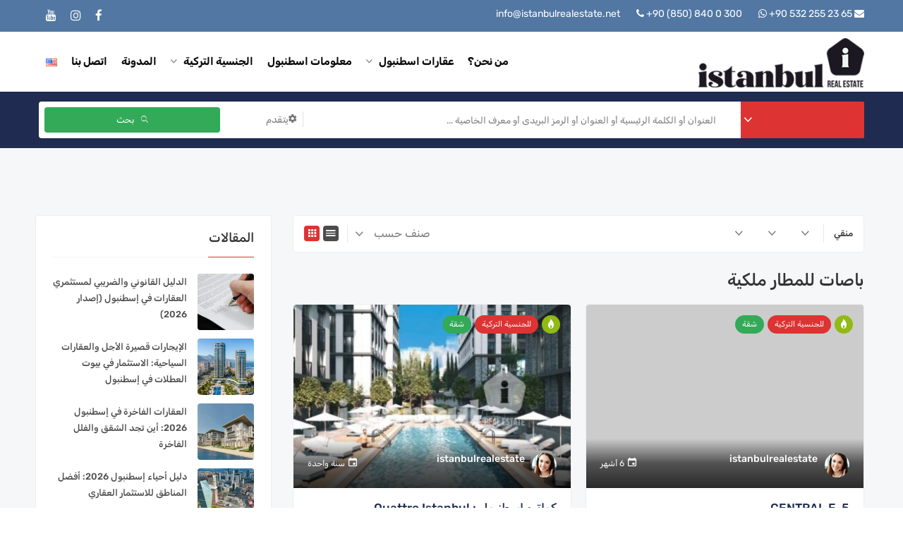

--- FILE ---
content_type: text/html; charset=UTF-8
request_url: https://www.istanbulrealestate.net/ar/features/%D8%A8%D8%A7%D8%B5%D8%A7%D8%AA-%D9%84%D9%84%D9%85%D8%B7%D8%A7%D8%B1/
body_size: 23308
content:
<!DOCTYPE html>
<html dir="rtl" lang="ar">
<head>
    <meta charset="UTF-8">
    <meta name="viewport" content="width=device-width, initial-scale=1">
    <link rel="profile" href="https://gmpg.org/xfn/11">
    <link rel="pingback" href="https://www.istanbulrealestate.net/xmlrpc.php">
    <meta name='robots' content='index, follow, max-image-preview:large, max-snippet:-1, max-video-preview:-1' />
<link rel="alternate" href="https://www.istanbulrealestate.net/features/airport-shuttle/" hreflang="en" />
<link rel="alternate" href="https://www.istanbulrealestate.net/ar/features/%d8%a8%d8%a7%d8%b5%d8%a7%d8%aa-%d9%84%d9%84%d9%85%d8%b7%d8%a7%d8%b1/" hreflang="ar" />

	<!-- This site is optimized with the Yoast SEO plugin v26.6 - https://yoast.com/wordpress/plugins/seo/ -->
	<title>باصات للمطار Archives - Istanbul Real Estate</title>
	<link rel="canonical" href="https://www.istanbulrealestate.net/ar/features/باصات-للمطار/" />
	<link rel="next" href="https://www.istanbulrealestate.net/ar/features/%d8%a8%d8%a7%d8%b5%d8%a7%d8%aa-%d9%84%d9%84%d9%85%d8%b7%d8%a7%d8%b1/page/2/" />
	<meta property="og:locale" content="ar_AR" />
	<meta property="og:locale:alternate" content="en_US" />
	<meta property="og:type" content="article" />
	<meta property="og:title" content="باصات للمطار Archives - Istanbul Real Estate" />
	<meta property="og:url" content="https://www.istanbulrealestate.net/ar/features/باصات-للمطار/" />
	<meta property="og:site_name" content="Istanbul Real Estate" />
	<meta property="og:image" content="https://www.istanbulrealestate.net/wp-content/uploads/2021/04/istanbul-real-estate-logo-1-70.png" />
	<meta property="og:image:width" content="235" />
	<meta property="og:image:height" content="70" />
	<meta property="og:image:type" content="image/png" />
	<meta name="twitter:card" content="summary_large_image" />
	<script type="application/ld+json" class="yoast-schema-graph">{"@context":"https://schema.org","@graph":[{"@type":"CollectionPage","@id":"https://www.istanbulrealestate.net/ar/features/%d8%a8%d8%a7%d8%b5%d8%a7%d8%aa-%d9%84%d9%84%d9%85%d8%b7%d8%a7%d8%b1/","url":"https://www.istanbulrealestate.net/ar/features/%d8%a8%d8%a7%d8%b5%d8%a7%d8%aa-%d9%84%d9%84%d9%85%d8%b7%d8%a7%d8%b1/","name":"باصات للمطار Archives - Istanbul Real Estate","isPartOf":{"@id":"https://www.istanbulrealestate.net/ar/#website"},"breadcrumb":{"@id":"https://www.istanbulrealestate.net/ar/features/%d8%a8%d8%a7%d8%b5%d8%a7%d8%aa-%d9%84%d9%84%d9%85%d8%b7%d8%a7%d8%b1/#breadcrumb"},"inLanguage":"ar"},{"@type":"BreadcrumbList","@id":"https://www.istanbulrealestate.net/ar/features/%d8%a8%d8%a7%d8%b5%d8%a7%d8%aa-%d9%84%d9%84%d9%85%d8%b7%d8%a7%d8%b1/#breadcrumb","itemListElement":[{"@type":"ListItem","position":1,"name":"Home","item":"https://www.istanbulrealestate.net/ar/"},{"@type":"ListItem","position":2,"name":"باصات للمطار"}]},{"@type":"WebSite","@id":"https://www.istanbulrealestate.net/ar/#website","url":"https://www.istanbulrealestate.net/ar/","name":"Istanbul Real Estate","description":"","publisher":{"@id":"https://www.istanbulrealestate.net/ar/#organization"},"potentialAction":[{"@type":"SearchAction","target":{"@type":"EntryPoint","urlTemplate":"https://www.istanbulrealestate.net/ar/?s={search_term_string}"},"query-input":{"@type":"PropertyValueSpecification","valueRequired":true,"valueName":"search_term_string"}}],"inLanguage":"ar"},{"@type":"Organization","@id":"https://www.istanbulrealestate.net/ar/#organization","name":"Istanbul Real Estate","url":"https://www.istanbulrealestate.net/ar/","logo":{"@type":"ImageObject","inLanguage":"ar","@id":"https://www.istanbulrealestate.net/ar/#/schema/logo/image/","url":"https://www.istanbulrealestate.net/wp-content/uploads/2021/04/istanbul-real-estate-logo-1-70.png","contentUrl":"https://www.istanbulrealestate.net/wp-content/uploads/2021/04/istanbul-real-estate-logo-1-70.png","width":235,"height":70,"caption":"Istanbul Real Estate"},"image":{"@id":"https://www.istanbulrealestate.net/ar/#/schema/logo/image/"},"sameAs":["https://www.facebook.com/Istanbulrealestatenet-101864588814681/","https://www.instagram.com/istanbul_realestate_agency/","https://www.youtube.com/channel/UCDsuGUB8IzQhw-ZY59e3avg"]}]}</script>
	<!-- / Yoast SEO plugin. -->


<link rel='dns-prefetch' href='//fonts.googleapis.com' />
<script type="text/javascript">var $TS_VCSC_CurrentPluginRelease = "5.6.1";var $TS_VCSC_CurrentComposerRelease = "6.10.0";var $TS_VCSC_Lightbox_Activated = true;var $TS_VCSC_Lightbox_Thumbs = "bottom";var $TS_VCSC_Lightbox_Thumbsize = 50;var $TS_VCSC_Lightbox_Animation = "random";var $TS_VCSC_Lightbox_Captions = "data-title";var $TS_VCSC_Lightbox_Closer = true;var $TS_VCSC_Lightbox_Durations = 5000;var $TS_VCSC_Lightbox_Share = false;var $TS_VCSC_Lightbox_Save = false;var $TS_VCSC_Lightbox_LoadAPIs = true;var $TS_VCSC_Lightbox_Social = "fb,tw,gp,pin";var $TS_VCSC_Lightbox_NoTouch = false;var $TS_VCSC_Lightbox_BGClose = true;var $TS_VCSC_Lightbox_NoHashes = true;var $TS_VCSC_Lightbox_Keyboard = true;var $TS_VCSC_Lightbox_FullScreen = true;var $TS_VCSC_Lightbox_Zoom = true;var $TS_VCSC_Lightbox_FXSpeed = 300;var $TS_VCSC_Lightbox_Scheme = "dark";var $TS_VCSC_Lightbox_Controls = "circle";var $TS_VCSC_Lightbox_URLColor = false;var $TS_VCSC_Lightbox_Backlight = "#ffffff";var $TS_VCSC_Lightbox_UseColor = false;var $TS_VCSC_Lightbox_Overlay = "#000000";var $TS_VCSC_Lightbox_Background = "";var $TS_VCSC_Lightbox_Repeat = "no-repeat";var $TS_VCSC_Lightbox_Noise = "";var $TS_VCSC_Lightbox_CORS = false;var $TS_VCSC_Lightbox_Tapping = true;var $TS_VCSC_Lightbox_ScrollBlock = "js";var $TS_VCSC_Lightbox_Protection = "none";var $TS_VCSC_Lightbox_HistoryClose = false;var $TS_VCSC_Lightbox_CustomScroll = true;var $TS_VCSC_Lightbox_HomeURL = "https://www.istanbulrealestate.net/ar";var $TS_VCSC_Lightbox_LastScroll = 0;var $TS_VCSC_Lightbox_Showing = false;var $TS_VCSC_Lightbox_PrettyPhoto = false;var $TS_VCSC_Lightbox_AttachAllOther = false;var $TS_VCSC_Hammer_ReleaseNew = true;</script><style id='wp-img-auto-sizes-contain-inline-css' type='text/css'>
img:is([sizes=auto i],[sizes^="auto," i]){contain-intrinsic-size:3000px 1500px}
/*# sourceURL=wp-img-auto-sizes-contain-inline-css */
</style>

<link rel='stylesheet' id='wp-block-library-rtl-css' href='https://www.istanbulrealestate.net/wp-includes/css/dist/block-library/style-rtl.min.css?ver=6.9' type='text/css' media='all' />
<style id='global-styles-inline-css' type='text/css'>
:root{--wp--preset--aspect-ratio--square: 1;--wp--preset--aspect-ratio--4-3: 4/3;--wp--preset--aspect-ratio--3-4: 3/4;--wp--preset--aspect-ratio--3-2: 3/2;--wp--preset--aspect-ratio--2-3: 2/3;--wp--preset--aspect-ratio--16-9: 16/9;--wp--preset--aspect-ratio--9-16: 9/16;--wp--preset--color--black: #000000;--wp--preset--color--cyan-bluish-gray: #abb8c3;--wp--preset--color--white: #ffffff;--wp--preset--color--pale-pink: #f78da7;--wp--preset--color--vivid-red: #cf2e2e;--wp--preset--color--luminous-vivid-orange: #ff6900;--wp--preset--color--luminous-vivid-amber: #fcb900;--wp--preset--color--light-green-cyan: #7bdcb5;--wp--preset--color--vivid-green-cyan: #00d084;--wp--preset--color--pale-cyan-blue: #8ed1fc;--wp--preset--color--vivid-cyan-blue: #0693e3;--wp--preset--color--vivid-purple: #9b51e0;--wp--preset--gradient--vivid-cyan-blue-to-vivid-purple: linear-gradient(135deg,rgb(6,147,227) 0%,rgb(155,81,224) 100%);--wp--preset--gradient--light-green-cyan-to-vivid-green-cyan: linear-gradient(135deg,rgb(122,220,180) 0%,rgb(0,208,130) 100%);--wp--preset--gradient--luminous-vivid-amber-to-luminous-vivid-orange: linear-gradient(135deg,rgb(252,185,0) 0%,rgb(255,105,0) 100%);--wp--preset--gradient--luminous-vivid-orange-to-vivid-red: linear-gradient(135deg,rgb(255,105,0) 0%,rgb(207,46,46) 100%);--wp--preset--gradient--very-light-gray-to-cyan-bluish-gray: linear-gradient(135deg,rgb(238,238,238) 0%,rgb(169,184,195) 100%);--wp--preset--gradient--cool-to-warm-spectrum: linear-gradient(135deg,rgb(74,234,220) 0%,rgb(151,120,209) 20%,rgb(207,42,186) 40%,rgb(238,44,130) 60%,rgb(251,105,98) 80%,rgb(254,248,76) 100%);--wp--preset--gradient--blush-light-purple: linear-gradient(135deg,rgb(255,206,236) 0%,rgb(152,150,240) 100%);--wp--preset--gradient--blush-bordeaux: linear-gradient(135deg,rgb(254,205,165) 0%,rgb(254,45,45) 50%,rgb(107,0,62) 100%);--wp--preset--gradient--luminous-dusk: linear-gradient(135deg,rgb(255,203,112) 0%,rgb(199,81,192) 50%,rgb(65,88,208) 100%);--wp--preset--gradient--pale-ocean: linear-gradient(135deg,rgb(255,245,203) 0%,rgb(182,227,212) 50%,rgb(51,167,181) 100%);--wp--preset--gradient--electric-grass: linear-gradient(135deg,rgb(202,248,128) 0%,rgb(113,206,126) 100%);--wp--preset--gradient--midnight: linear-gradient(135deg,rgb(2,3,129) 0%,rgb(40,116,252) 100%);--wp--preset--font-size--small: 13px;--wp--preset--font-size--medium: 20px;--wp--preset--font-size--large: 36px;--wp--preset--font-size--x-large: 42px;--wp--preset--spacing--20: 0.44rem;--wp--preset--spacing--30: 0.67rem;--wp--preset--spacing--40: 1rem;--wp--preset--spacing--50: 1.5rem;--wp--preset--spacing--60: 2.25rem;--wp--preset--spacing--70: 3.38rem;--wp--preset--spacing--80: 5.06rem;--wp--preset--shadow--natural: 6px 6px 9px rgba(0, 0, 0, 0.2);--wp--preset--shadow--deep: 12px 12px 50px rgba(0, 0, 0, 0.4);--wp--preset--shadow--sharp: 6px 6px 0px rgba(0, 0, 0, 0.2);--wp--preset--shadow--outlined: 6px 6px 0px -3px rgb(255, 255, 255), 6px 6px rgb(0, 0, 0);--wp--preset--shadow--crisp: 6px 6px 0px rgb(0, 0, 0);}:where(.is-layout-flex){gap: 0.5em;}:where(.is-layout-grid){gap: 0.5em;}body .is-layout-flex{display: flex;}.is-layout-flex{flex-wrap: wrap;align-items: center;}.is-layout-flex > :is(*, div){margin: 0;}body .is-layout-grid{display: grid;}.is-layout-grid > :is(*, div){margin: 0;}:where(.wp-block-columns.is-layout-flex){gap: 2em;}:where(.wp-block-columns.is-layout-grid){gap: 2em;}:where(.wp-block-post-template.is-layout-flex){gap: 1.25em;}:where(.wp-block-post-template.is-layout-grid){gap: 1.25em;}.has-black-color{color: var(--wp--preset--color--black) !important;}.has-cyan-bluish-gray-color{color: var(--wp--preset--color--cyan-bluish-gray) !important;}.has-white-color{color: var(--wp--preset--color--white) !important;}.has-pale-pink-color{color: var(--wp--preset--color--pale-pink) !important;}.has-vivid-red-color{color: var(--wp--preset--color--vivid-red) !important;}.has-luminous-vivid-orange-color{color: var(--wp--preset--color--luminous-vivid-orange) !important;}.has-luminous-vivid-amber-color{color: var(--wp--preset--color--luminous-vivid-amber) !important;}.has-light-green-cyan-color{color: var(--wp--preset--color--light-green-cyan) !important;}.has-vivid-green-cyan-color{color: var(--wp--preset--color--vivid-green-cyan) !important;}.has-pale-cyan-blue-color{color: var(--wp--preset--color--pale-cyan-blue) !important;}.has-vivid-cyan-blue-color{color: var(--wp--preset--color--vivid-cyan-blue) !important;}.has-vivid-purple-color{color: var(--wp--preset--color--vivid-purple) !important;}.has-black-background-color{background-color: var(--wp--preset--color--black) !important;}.has-cyan-bluish-gray-background-color{background-color: var(--wp--preset--color--cyan-bluish-gray) !important;}.has-white-background-color{background-color: var(--wp--preset--color--white) !important;}.has-pale-pink-background-color{background-color: var(--wp--preset--color--pale-pink) !important;}.has-vivid-red-background-color{background-color: var(--wp--preset--color--vivid-red) !important;}.has-luminous-vivid-orange-background-color{background-color: var(--wp--preset--color--luminous-vivid-orange) !important;}.has-luminous-vivid-amber-background-color{background-color: var(--wp--preset--color--luminous-vivid-amber) !important;}.has-light-green-cyan-background-color{background-color: var(--wp--preset--color--light-green-cyan) !important;}.has-vivid-green-cyan-background-color{background-color: var(--wp--preset--color--vivid-green-cyan) !important;}.has-pale-cyan-blue-background-color{background-color: var(--wp--preset--color--pale-cyan-blue) !important;}.has-vivid-cyan-blue-background-color{background-color: var(--wp--preset--color--vivid-cyan-blue) !important;}.has-vivid-purple-background-color{background-color: var(--wp--preset--color--vivid-purple) !important;}.has-black-border-color{border-color: var(--wp--preset--color--black) !important;}.has-cyan-bluish-gray-border-color{border-color: var(--wp--preset--color--cyan-bluish-gray) !important;}.has-white-border-color{border-color: var(--wp--preset--color--white) !important;}.has-pale-pink-border-color{border-color: var(--wp--preset--color--pale-pink) !important;}.has-vivid-red-border-color{border-color: var(--wp--preset--color--vivid-red) !important;}.has-luminous-vivid-orange-border-color{border-color: var(--wp--preset--color--luminous-vivid-orange) !important;}.has-luminous-vivid-amber-border-color{border-color: var(--wp--preset--color--luminous-vivid-amber) !important;}.has-light-green-cyan-border-color{border-color: var(--wp--preset--color--light-green-cyan) !important;}.has-vivid-green-cyan-border-color{border-color: var(--wp--preset--color--vivid-green-cyan) !important;}.has-pale-cyan-blue-border-color{border-color: var(--wp--preset--color--pale-cyan-blue) !important;}.has-vivid-cyan-blue-border-color{border-color: var(--wp--preset--color--vivid-cyan-blue) !important;}.has-vivid-purple-border-color{border-color: var(--wp--preset--color--vivid-purple) !important;}.has-vivid-cyan-blue-to-vivid-purple-gradient-background{background: var(--wp--preset--gradient--vivid-cyan-blue-to-vivid-purple) !important;}.has-light-green-cyan-to-vivid-green-cyan-gradient-background{background: var(--wp--preset--gradient--light-green-cyan-to-vivid-green-cyan) !important;}.has-luminous-vivid-amber-to-luminous-vivid-orange-gradient-background{background: var(--wp--preset--gradient--luminous-vivid-amber-to-luminous-vivid-orange) !important;}.has-luminous-vivid-orange-to-vivid-red-gradient-background{background: var(--wp--preset--gradient--luminous-vivid-orange-to-vivid-red) !important;}.has-very-light-gray-to-cyan-bluish-gray-gradient-background{background: var(--wp--preset--gradient--very-light-gray-to-cyan-bluish-gray) !important;}.has-cool-to-warm-spectrum-gradient-background{background: var(--wp--preset--gradient--cool-to-warm-spectrum) !important;}.has-blush-light-purple-gradient-background{background: var(--wp--preset--gradient--blush-light-purple) !important;}.has-blush-bordeaux-gradient-background{background: var(--wp--preset--gradient--blush-bordeaux) !important;}.has-luminous-dusk-gradient-background{background: var(--wp--preset--gradient--luminous-dusk) !important;}.has-pale-ocean-gradient-background{background: var(--wp--preset--gradient--pale-ocean) !important;}.has-electric-grass-gradient-background{background: var(--wp--preset--gradient--electric-grass) !important;}.has-midnight-gradient-background{background: var(--wp--preset--gradient--midnight) !important;}.has-small-font-size{font-size: var(--wp--preset--font-size--small) !important;}.has-medium-font-size{font-size: var(--wp--preset--font-size--medium) !important;}.has-large-font-size{font-size: var(--wp--preset--font-size--large) !important;}.has-x-large-font-size{font-size: var(--wp--preset--font-size--x-large) !important;}
/*# sourceURL=global-styles-inline-css */
</style>

<style id='classic-theme-styles-inline-css' type='text/css'>
/*! This file is auto-generated */
.wp-block-button__link{color:#fff;background-color:#32373c;border-radius:9999px;box-shadow:none;text-decoration:none;padding:calc(.667em + 2px) calc(1.333em + 2px);font-size:1.125em}.wp-block-file__button{background:#32373c;color:#fff;text-decoration:none}
/*# sourceURL=/wp-includes/css/classic-themes.min.css */
</style>
<link rel='stylesheet' id='iw-shortcodes-css' href='https://www.istanbulrealestate.net/wp-content/plugins/inwave-common/assets/css/iw-shortcodes.css?ver=2.6.3' type='text/css' media='all' />
<link rel='stylesheet' id='iw-shortcodes-rtl-css' href='https://www.istanbulrealestate.net/wp-content/plugins/inwave-common/assets/css/iw-shortcodes-rtl.css?ver=2.6.3' type='text/css' media='all' />
<link rel='stylesheet' id='trp-language-switcher-style-css' href='https://www.istanbulrealestate.net/wp-content/plugins/translatepress-multilingual/assets/css/trp-language-switcher.css?ver=2.9.19' type='text/css' media='all' />
<link rel='stylesheet' id='bootstrap-css' href='https://www.istanbulrealestate.net/wp-content/themes/reality/assets/css/bootstrap.min.css?ver=2.6.3' type='text/css' media='all' />
<link rel='stylesheet' id='font-awesome-css' href='https://www.istanbulrealestate.net/wp-content/themes/reality/assets/fonts/font-awesome/css/font-awesome.min.css?ver=6.9' type='text/css' media='all' />
<link rel='stylesheet' id='font-ionicons-css' href='https://www.istanbulrealestate.net/wp-content/themes/reality/assets/fonts/ionicons/ionicons.min.css?ver=2.6.3' type='text/css' media='all' />
<link rel='stylesheet' id='reality-font-css' href='https://www.istanbulrealestate.net/wp-content/themes/reality/assets/fonts/font-reality/reality.css?ver=2.6.3' type='text/css' media='all' />
<style type="text/css">@font-face {font-family:Rubik;font-style:normal;font-weight:400;src:url(/cf-fonts/s/rubik/5.0.18/hebrew/400/normal.woff2);unicode-range:U+0590-05FF,U+200C-2010,U+20AA,U+25CC,U+FB1D-FB4F;font-display:swap;}@font-face {font-family:Rubik;font-style:normal;font-weight:400;src:url(/cf-fonts/s/rubik/5.0.18/latin-ext/400/normal.woff2);unicode-range:U+0100-02AF,U+0304,U+0308,U+0329,U+1E00-1E9F,U+1EF2-1EFF,U+2020,U+20A0-20AB,U+20AD-20CF,U+2113,U+2C60-2C7F,U+A720-A7FF;font-display:swap;}@font-face {font-family:Rubik;font-style:normal;font-weight:400;src:url(/cf-fonts/s/rubik/5.0.18/arabic/400/normal.woff2);unicode-range:U+0600-06FF,U+0750-077F,U+0870-088E,U+0890-0891,U+0898-08E1,U+08E3-08FF,U+200C-200E,U+2010-2011,U+204F,U+2E41,U+FB50-FDFF,U+FE70-FE74,U+FE76-FEFC;font-display:swap;}@font-face {font-family:Rubik;font-style:normal;font-weight:400;src:url(/cf-fonts/s/rubik/5.0.18/latin/400/normal.woff2);unicode-range:U+0000-00FF,U+0131,U+0152-0153,U+02BB-02BC,U+02C6,U+02DA,U+02DC,U+0304,U+0308,U+0329,U+2000-206F,U+2074,U+20AC,U+2122,U+2191,U+2193,U+2212,U+2215,U+FEFF,U+FFFD;font-display:swap;}@font-face {font-family:Rubik;font-style:normal;font-weight:400;src:url(/cf-fonts/s/rubik/5.0.18/cyrillic/400/normal.woff2);unicode-range:U+0301,U+0400-045F,U+0490-0491,U+04B0-04B1,U+2116;font-display:swap;}@font-face {font-family:Rubik;font-style:normal;font-weight:400;src:url(/cf-fonts/s/rubik/5.0.18/cyrillic-ext/400/normal.woff2);unicode-range:U+0460-052F,U+1C80-1C88,U+20B4,U+2DE0-2DFF,U+A640-A69F,U+FE2E-FE2F;font-display:swap;}@font-face {font-family:Rubik;font-style:normal;font-weight:500;src:url(/cf-fonts/s/rubik/5.0.18/cyrillic-ext/500/normal.woff2);unicode-range:U+0460-052F,U+1C80-1C88,U+20B4,U+2DE0-2DFF,U+A640-A69F,U+FE2E-FE2F;font-display:swap;}@font-face {font-family:Rubik;font-style:normal;font-weight:500;src:url(/cf-fonts/s/rubik/5.0.18/hebrew/500/normal.woff2);unicode-range:U+0590-05FF,U+200C-2010,U+20AA,U+25CC,U+FB1D-FB4F;font-display:swap;}@font-face {font-family:Rubik;font-style:normal;font-weight:500;src:url(/cf-fonts/s/rubik/5.0.18/cyrillic/500/normal.woff2);unicode-range:U+0301,U+0400-045F,U+0490-0491,U+04B0-04B1,U+2116;font-display:swap;}@font-face {font-family:Rubik;font-style:normal;font-weight:500;src:url(/cf-fonts/s/rubik/5.0.18/latin/500/normal.woff2);unicode-range:U+0000-00FF,U+0131,U+0152-0153,U+02BB-02BC,U+02C6,U+02DA,U+02DC,U+0304,U+0308,U+0329,U+2000-206F,U+2074,U+20AC,U+2122,U+2191,U+2193,U+2212,U+2215,U+FEFF,U+FFFD;font-display:swap;}@font-face {font-family:Rubik;font-style:normal;font-weight:500;src:url(/cf-fonts/s/rubik/5.0.18/latin-ext/500/normal.woff2);unicode-range:U+0100-02AF,U+0304,U+0308,U+0329,U+1E00-1E9F,U+1EF2-1EFF,U+2020,U+20A0-20AB,U+20AD-20CF,U+2113,U+2C60-2C7F,U+A720-A7FF;font-display:swap;}@font-face {font-family:Rubik;font-style:normal;font-weight:500;src:url(/cf-fonts/s/rubik/5.0.18/arabic/500/normal.woff2);unicode-range:U+0600-06FF,U+0750-077F,U+0870-088E,U+0890-0891,U+0898-08E1,U+08E3-08FF,U+200C-200E,U+2010-2011,U+204F,U+2E41,U+FB50-FDFF,U+FE70-FE74,U+FE76-FEFC;font-display:swap;}@font-face {font-family:Rubik;font-style:normal;font-weight:600;src:url(/cf-fonts/s/rubik/5.0.18/cyrillic/600/normal.woff2);unicode-range:U+0301,U+0400-045F,U+0490-0491,U+04B0-04B1,U+2116;font-display:swap;}@font-face {font-family:Rubik;font-style:normal;font-weight:600;src:url(/cf-fonts/s/rubik/5.0.18/latin/600/normal.woff2);unicode-range:U+0000-00FF,U+0131,U+0152-0153,U+02BB-02BC,U+02C6,U+02DA,U+02DC,U+0304,U+0308,U+0329,U+2000-206F,U+2074,U+20AC,U+2122,U+2191,U+2193,U+2212,U+2215,U+FEFF,U+FFFD;font-display:swap;}@font-face {font-family:Rubik;font-style:normal;font-weight:600;src:url(/cf-fonts/s/rubik/5.0.18/hebrew/600/normal.woff2);unicode-range:U+0590-05FF,U+200C-2010,U+20AA,U+25CC,U+FB1D-FB4F;font-display:swap;}@font-face {font-family:Rubik;font-style:normal;font-weight:600;src:url(/cf-fonts/s/rubik/5.0.18/latin-ext/600/normal.woff2);unicode-range:U+0100-02AF,U+0304,U+0308,U+0329,U+1E00-1E9F,U+1EF2-1EFF,U+2020,U+20A0-20AB,U+20AD-20CF,U+2113,U+2C60-2C7F,U+A720-A7FF;font-display:swap;}@font-face {font-family:Rubik;font-style:normal;font-weight:600;src:url(/cf-fonts/s/rubik/5.0.18/arabic/600/normal.woff2);unicode-range:U+0600-06FF,U+0750-077F,U+0870-088E,U+0890-0891,U+0898-08E1,U+08E3-08FF,U+200C-200E,U+2010-2011,U+204F,U+2E41,U+FB50-FDFF,U+FE70-FE74,U+FE76-FEFC;font-display:swap;}@font-face {font-family:Rubik;font-style:normal;font-weight:600;src:url(/cf-fonts/s/rubik/5.0.18/cyrillic-ext/600/normal.woff2);unicode-range:U+0460-052F,U+1C80-1C88,U+20B4,U+2DE0-2DFF,U+A640-A69F,U+FE2E-FE2F;font-display:swap;}@font-face {font-family:Rubik;font-style:normal;font-weight:700;src:url(/cf-fonts/s/rubik/5.0.18/cyrillic/700/normal.woff2);unicode-range:U+0301,U+0400-045F,U+0490-0491,U+04B0-04B1,U+2116;font-display:swap;}@font-face {font-family:Rubik;font-style:normal;font-weight:700;src:url(/cf-fonts/s/rubik/5.0.18/hebrew/700/normal.woff2);unicode-range:U+0590-05FF,U+200C-2010,U+20AA,U+25CC,U+FB1D-FB4F;font-display:swap;}@font-face {font-family:Rubik;font-style:normal;font-weight:700;src:url(/cf-fonts/s/rubik/5.0.18/arabic/700/normal.woff2);unicode-range:U+0600-06FF,U+0750-077F,U+0870-088E,U+0890-0891,U+0898-08E1,U+08E3-08FF,U+200C-200E,U+2010-2011,U+204F,U+2E41,U+FB50-FDFF,U+FE70-FE74,U+FE76-FEFC;font-display:swap;}@font-face {font-family:Rubik;font-style:normal;font-weight:700;src:url(/cf-fonts/s/rubik/5.0.18/latin/700/normal.woff2);unicode-range:U+0000-00FF,U+0131,U+0152-0153,U+02BB-02BC,U+02C6,U+02DA,U+02DC,U+0304,U+0308,U+0329,U+2000-206F,U+2074,U+20AC,U+2122,U+2191,U+2193,U+2212,U+2215,U+FEFF,U+FFFD;font-display:swap;}@font-face {font-family:Rubik;font-style:normal;font-weight:700;src:url(/cf-fonts/s/rubik/5.0.18/cyrillic-ext/700/normal.woff2);unicode-range:U+0460-052F,U+1C80-1C88,U+20B4,U+2DE0-2DFF,U+A640-A69F,U+FE2E-FE2F;font-display:swap;}@font-face {font-family:Rubik;font-style:normal;font-weight:700;src:url(/cf-fonts/s/rubik/5.0.18/latin-ext/700/normal.woff2);unicode-range:U+0100-02AF,U+0304,U+0308,U+0329,U+1E00-1E9F,U+1EF2-1EFF,U+2020,U+20A0-20AB,U+20AD-20CF,U+2113,U+2C60-2C7F,U+A720-A7FF;font-display:swap;}@font-face {font-family:Rubik;font-style:normal;font-weight:800;src:url(/cf-fonts/s/rubik/5.0.18/hebrew/800/normal.woff2);unicode-range:U+0590-05FF,U+200C-2010,U+20AA,U+25CC,U+FB1D-FB4F;font-display:swap;}@font-face {font-family:Rubik;font-style:normal;font-weight:800;src:url(/cf-fonts/s/rubik/5.0.18/latin/800/normal.woff2);unicode-range:U+0000-00FF,U+0131,U+0152-0153,U+02BB-02BC,U+02C6,U+02DA,U+02DC,U+0304,U+0308,U+0329,U+2000-206F,U+2074,U+20AC,U+2122,U+2191,U+2193,U+2212,U+2215,U+FEFF,U+FFFD;font-display:swap;}@font-face {font-family:Rubik;font-style:normal;font-weight:800;src:url(/cf-fonts/s/rubik/5.0.18/cyrillic/800/normal.woff2);unicode-range:U+0301,U+0400-045F,U+0490-0491,U+04B0-04B1,U+2116;font-display:swap;}@font-face {font-family:Rubik;font-style:normal;font-weight:800;src:url(/cf-fonts/s/rubik/5.0.18/latin-ext/800/normal.woff2);unicode-range:U+0100-02AF,U+0304,U+0308,U+0329,U+1E00-1E9F,U+1EF2-1EFF,U+2020,U+20A0-20AB,U+20AD-20CF,U+2113,U+2C60-2C7F,U+A720-A7FF;font-display:swap;}@font-face {font-family:Rubik;font-style:normal;font-weight:800;src:url(/cf-fonts/s/rubik/5.0.18/arabic/800/normal.woff2);unicode-range:U+0600-06FF,U+0750-077F,U+0870-088E,U+0890-0891,U+0898-08E1,U+08E3-08FF,U+200C-200E,U+2010-2011,U+204F,U+2E41,U+FB50-FDFF,U+FE70-FE74,U+FE76-FEFC;font-display:swap;}@font-face {font-family:Rubik;font-style:normal;font-weight:800;src:url(/cf-fonts/s/rubik/5.0.18/cyrillic-ext/800/normal.woff2);unicode-range:U+0460-052F,U+1C80-1C88,U+20B4,U+2DE0-2DFF,U+A640-A69F,U+FE2E-FE2F;font-display:swap;}@font-face {font-family:Rubik;font-style:normal;font-weight:300;src:url(/cf-fonts/s/rubik/5.0.18/latin-ext/300/normal.woff2);unicode-range:U+0100-02AF,U+0304,U+0308,U+0329,U+1E00-1E9F,U+1EF2-1EFF,U+2020,U+20A0-20AB,U+20AD-20CF,U+2113,U+2C60-2C7F,U+A720-A7FF;font-display:swap;}@font-face {font-family:Rubik;font-style:normal;font-weight:300;src:url(/cf-fonts/s/rubik/5.0.18/cyrillic-ext/300/normal.woff2);unicode-range:U+0460-052F,U+1C80-1C88,U+20B4,U+2DE0-2DFF,U+A640-A69F,U+FE2E-FE2F;font-display:swap;}@font-face {font-family:Rubik;font-style:normal;font-weight:300;src:url(/cf-fonts/s/rubik/5.0.18/cyrillic/300/normal.woff2);unicode-range:U+0301,U+0400-045F,U+0490-0491,U+04B0-04B1,U+2116;font-display:swap;}@font-face {font-family:Rubik;font-style:normal;font-weight:300;src:url(/cf-fonts/s/rubik/5.0.18/arabic/300/normal.woff2);unicode-range:U+0600-06FF,U+0750-077F,U+0870-088E,U+0890-0891,U+0898-08E1,U+08E3-08FF,U+200C-200E,U+2010-2011,U+204F,U+2E41,U+FB50-FDFF,U+FE70-FE74,U+FE76-FEFC;font-display:swap;}@font-face {font-family:Rubik;font-style:normal;font-weight:300;src:url(/cf-fonts/s/rubik/5.0.18/latin/300/normal.woff2);unicode-range:U+0000-00FF,U+0131,U+0152-0153,U+02BB-02BC,U+02C6,U+02DA,U+02DC,U+0304,U+0308,U+0329,U+2000-206F,U+2074,U+20AC,U+2122,U+2191,U+2193,U+2212,U+2215,U+FEFF,U+FFFD;font-display:swap;}@font-face {font-family:Rubik;font-style:normal;font-weight:300;src:url(/cf-fonts/s/rubik/5.0.18/hebrew/300/normal.woff2);unicode-range:U+0590-05FF,U+200C-2010,U+20AA,U+25CC,U+FB1D-FB4F;font-display:swap;}</style>
<link rel='stylesheet' id='select2-css' href='https://www.istanbulrealestate.net/wp-content/themes/reality/assets/css/select2.css?ver=2.6.3' type='text/css' media='all' />
<link rel='stylesheet' id='owl-carousel-css' href='https://www.istanbulrealestate.net/wp-content/themes/reality/assets/owl-carousel2-dist/assets/owl.min.css?ver=2.6.3' type='text/css' media='all' />
<link rel='stylesheet' id='reality-parent-rtl-style-css' href='https://www.istanbulrealestate.net/wp-content/themes/reality/rtl.css?ver=6.9' type='text/css' media='all' />
<link rel='stylesheet' id='reality-style-css' href='https://www.istanbulrealestate.net/wp-content/themes/reality/style.css?ver=6.9' type='text/css' media='all' />
<style id='reality-style-inline-css' type='text/css'>
body .wrapper{background-color:#f6f7f9!important}body .iw-footer.iw-footer-v3 .iw-footer-middle{padding-top:60px!important;}body .iw-footer.iw-footer-v3 .iw-footer-middle{padding-bottom:45px!important;}
/*# sourceURL=reality-style-inline-css */
</style>
<link rel='stylesheet' id='reality-primary-color-css' href='https://www.istanbulrealestate.net/wp-content/uploads/reality/primary-color.css?ver=2.6.3' type='text/css' media='all' />
<link rel='stylesheet' id='reality-second-color-css' href='https://www.istanbulrealestate.net/wp-content/uploads/reality/second-color.css?ver=2.6.3' type='text/css' media='all' />
<link rel='stylesheet' id='reality-customize-css' href='https://www.istanbulrealestate.net/wp-content/uploads/reality/customize.css?ver=2.6.3' type='text/css' media='all' />
<style type="text/css">@font-face {font-family:Rubik;font-style:normal;font-weight:300;src:url(/cf-fonts/v/rubik/5.0.18/latin-ext/wght/normal.woff2);unicode-range:U+0100-02AF,U+0304,U+0308,U+0329,U+1E00-1E9F,U+1EF2-1EFF,U+2020,U+20A0-20AB,U+20AD-20CF,U+2113,U+2C60-2C7F,U+A720-A7FF;font-display:swap;}@font-face {font-family:Rubik;font-style:normal;font-weight:300;src:url(/cf-fonts/v/rubik/5.0.18/arabic/wght/normal.woff2);unicode-range:U+0600-06FF,U+0750-077F,U+0870-088E,U+0890-0891,U+0898-08E1,U+08E3-08FF,U+200C-200E,U+2010-2011,U+204F,U+2E41,U+FB50-FDFF,U+FE70-FE74,U+FE76-FEFC;font-display:swap;}@font-face {font-family:Rubik;font-style:normal;font-weight:300;src:url(/cf-fonts/v/rubik/5.0.18/cyrillic/wght/normal.woff2);unicode-range:U+0301,U+0400-045F,U+0490-0491,U+04B0-04B1,U+2116;font-display:swap;}@font-face {font-family:Rubik;font-style:normal;font-weight:300;src:url(/cf-fonts/v/rubik/5.0.18/latin/wght/normal.woff2);unicode-range:U+0000-00FF,U+0131,U+0152-0153,U+02BB-02BC,U+02C6,U+02DA,U+02DC,U+0304,U+0308,U+0329,U+2000-206F,U+2074,U+20AC,U+2122,U+2191,U+2193,U+2212,U+2215,U+FEFF,U+FFFD;font-display:swap;}@font-face {font-family:Rubik;font-style:normal;font-weight:300;src:url(/cf-fonts/v/rubik/5.0.18/hebrew/wght/normal.woff2);unicode-range:U+0590-05FF,U+200C-2010,U+20AA,U+25CC,U+FB1D-FB4F;font-display:swap;}@font-face {font-family:Rubik;font-style:normal;font-weight:300;src:url(/cf-fonts/v/rubik/5.0.18/cyrillic-ext/wght/normal.woff2);unicode-range:U+0460-052F,U+1C80-1C88,U+20B4,U+2DE0-2DFF,U+A640-A69F,U+FE2E-FE2F;font-display:swap;}@font-face {font-family:Rubik;font-style:normal;font-weight:400;src:url(/cf-fonts/v/rubik/5.0.18/cyrillic/wght/normal.woff2);unicode-range:U+0301,U+0400-045F,U+0490-0491,U+04B0-04B1,U+2116;font-display:swap;}@font-face {font-family:Rubik;font-style:normal;font-weight:400;src:url(/cf-fonts/v/rubik/5.0.18/arabic/wght/normal.woff2);unicode-range:U+0600-06FF,U+0750-077F,U+0870-088E,U+0890-0891,U+0898-08E1,U+08E3-08FF,U+200C-200E,U+2010-2011,U+204F,U+2E41,U+FB50-FDFF,U+FE70-FE74,U+FE76-FEFC;font-display:swap;}@font-face {font-family:Rubik;font-style:normal;font-weight:400;src:url(/cf-fonts/v/rubik/5.0.18/latin/wght/normal.woff2);unicode-range:U+0000-00FF,U+0131,U+0152-0153,U+02BB-02BC,U+02C6,U+02DA,U+02DC,U+0304,U+0308,U+0329,U+2000-206F,U+2074,U+20AC,U+2122,U+2191,U+2193,U+2212,U+2215,U+FEFF,U+FFFD;font-display:swap;}@font-face {font-family:Rubik;font-style:normal;font-weight:400;src:url(/cf-fonts/v/rubik/5.0.18/cyrillic-ext/wght/normal.woff2);unicode-range:U+0460-052F,U+1C80-1C88,U+20B4,U+2DE0-2DFF,U+A640-A69F,U+FE2E-FE2F;font-display:swap;}@font-face {font-family:Rubik;font-style:normal;font-weight:400;src:url(/cf-fonts/v/rubik/5.0.18/latin-ext/wght/normal.woff2);unicode-range:U+0100-02AF,U+0304,U+0308,U+0329,U+1E00-1E9F,U+1EF2-1EFF,U+2020,U+20A0-20AB,U+20AD-20CF,U+2113,U+2C60-2C7F,U+A720-A7FF;font-display:swap;}@font-face {font-family:Rubik;font-style:normal;font-weight:400;src:url(/cf-fonts/v/rubik/5.0.18/hebrew/wght/normal.woff2);unicode-range:U+0590-05FF,U+200C-2010,U+20AA,U+25CC,U+FB1D-FB4F;font-display:swap;}@font-face {font-family:Rubik;font-style:normal;font-weight:500;src:url(/cf-fonts/v/rubik/5.0.18/latin/wght/normal.woff2);unicode-range:U+0000-00FF,U+0131,U+0152-0153,U+02BB-02BC,U+02C6,U+02DA,U+02DC,U+0304,U+0308,U+0329,U+2000-206F,U+2074,U+20AC,U+2122,U+2191,U+2193,U+2212,U+2215,U+FEFF,U+FFFD;font-display:swap;}@font-face {font-family:Rubik;font-style:normal;font-weight:500;src:url(/cf-fonts/v/rubik/5.0.18/arabic/wght/normal.woff2);unicode-range:U+0600-06FF,U+0750-077F,U+0870-088E,U+0890-0891,U+0898-08E1,U+08E3-08FF,U+200C-200E,U+2010-2011,U+204F,U+2E41,U+FB50-FDFF,U+FE70-FE74,U+FE76-FEFC;font-display:swap;}@font-face {font-family:Rubik;font-style:normal;font-weight:500;src:url(/cf-fonts/v/rubik/5.0.18/latin-ext/wght/normal.woff2);unicode-range:U+0100-02AF,U+0304,U+0308,U+0329,U+1E00-1E9F,U+1EF2-1EFF,U+2020,U+20A0-20AB,U+20AD-20CF,U+2113,U+2C60-2C7F,U+A720-A7FF;font-display:swap;}@font-face {font-family:Rubik;font-style:normal;font-weight:500;src:url(/cf-fonts/v/rubik/5.0.18/cyrillic/wght/normal.woff2);unicode-range:U+0301,U+0400-045F,U+0490-0491,U+04B0-04B1,U+2116;font-display:swap;}@font-face {font-family:Rubik;font-style:normal;font-weight:500;src:url(/cf-fonts/v/rubik/5.0.18/cyrillic-ext/wght/normal.woff2);unicode-range:U+0460-052F,U+1C80-1C88,U+20B4,U+2DE0-2DFF,U+A640-A69F,U+FE2E-FE2F;font-display:swap;}@font-face {font-family:Rubik;font-style:normal;font-weight:500;src:url(/cf-fonts/v/rubik/5.0.18/hebrew/wght/normal.woff2);unicode-range:U+0590-05FF,U+200C-2010,U+20AA,U+25CC,U+FB1D-FB4F;font-display:swap;}@font-face {font-family:Rubik;font-style:normal;font-weight:600;src:url(/cf-fonts/v/rubik/5.0.18/latin/wght/normal.woff2);unicode-range:U+0000-00FF,U+0131,U+0152-0153,U+02BB-02BC,U+02C6,U+02DA,U+02DC,U+0304,U+0308,U+0329,U+2000-206F,U+2074,U+20AC,U+2122,U+2191,U+2193,U+2212,U+2215,U+FEFF,U+FFFD;font-display:swap;}@font-face {font-family:Rubik;font-style:normal;font-weight:600;src:url(/cf-fonts/v/rubik/5.0.18/latin-ext/wght/normal.woff2);unicode-range:U+0100-02AF,U+0304,U+0308,U+0329,U+1E00-1E9F,U+1EF2-1EFF,U+2020,U+20A0-20AB,U+20AD-20CF,U+2113,U+2C60-2C7F,U+A720-A7FF;font-display:swap;}@font-face {font-family:Rubik;font-style:normal;font-weight:600;src:url(/cf-fonts/v/rubik/5.0.18/cyrillic/wght/normal.woff2);unicode-range:U+0301,U+0400-045F,U+0490-0491,U+04B0-04B1,U+2116;font-display:swap;}@font-face {font-family:Rubik;font-style:normal;font-weight:600;src:url(/cf-fonts/v/rubik/5.0.18/arabic/wght/normal.woff2);unicode-range:U+0600-06FF,U+0750-077F,U+0870-088E,U+0890-0891,U+0898-08E1,U+08E3-08FF,U+200C-200E,U+2010-2011,U+204F,U+2E41,U+FB50-FDFF,U+FE70-FE74,U+FE76-FEFC;font-display:swap;}@font-face {font-family:Rubik;font-style:normal;font-weight:600;src:url(/cf-fonts/v/rubik/5.0.18/hebrew/wght/normal.woff2);unicode-range:U+0590-05FF,U+200C-2010,U+20AA,U+25CC,U+FB1D-FB4F;font-display:swap;}@font-face {font-family:Rubik;font-style:normal;font-weight:600;src:url(/cf-fonts/v/rubik/5.0.18/cyrillic-ext/wght/normal.woff2);unicode-range:U+0460-052F,U+1C80-1C88,U+20B4,U+2DE0-2DFF,U+A640-A69F,U+FE2E-FE2F;font-display:swap;}@font-face {font-family:Rubik;font-style:normal;font-weight:700;src:url(/cf-fonts/v/rubik/5.0.18/latin-ext/wght/normal.woff2);unicode-range:U+0100-02AF,U+0304,U+0308,U+0329,U+1E00-1E9F,U+1EF2-1EFF,U+2020,U+20A0-20AB,U+20AD-20CF,U+2113,U+2C60-2C7F,U+A720-A7FF;font-display:swap;}@font-face {font-family:Rubik;font-style:normal;font-weight:700;src:url(/cf-fonts/v/rubik/5.0.18/arabic/wght/normal.woff2);unicode-range:U+0600-06FF,U+0750-077F,U+0870-088E,U+0890-0891,U+0898-08E1,U+08E3-08FF,U+200C-200E,U+2010-2011,U+204F,U+2E41,U+FB50-FDFF,U+FE70-FE74,U+FE76-FEFC;font-display:swap;}@font-face {font-family:Rubik;font-style:normal;font-weight:700;src:url(/cf-fonts/v/rubik/5.0.18/hebrew/wght/normal.woff2);unicode-range:U+0590-05FF,U+200C-2010,U+20AA,U+25CC,U+FB1D-FB4F;font-display:swap;}@font-face {font-family:Rubik;font-style:normal;font-weight:700;src:url(/cf-fonts/v/rubik/5.0.18/latin/wght/normal.woff2);unicode-range:U+0000-00FF,U+0131,U+0152-0153,U+02BB-02BC,U+02C6,U+02DA,U+02DC,U+0304,U+0308,U+0329,U+2000-206F,U+2074,U+20AC,U+2122,U+2191,U+2193,U+2212,U+2215,U+FEFF,U+FFFD;font-display:swap;}@font-face {font-family:Rubik;font-style:normal;font-weight:700;src:url(/cf-fonts/v/rubik/5.0.18/cyrillic-ext/wght/normal.woff2);unicode-range:U+0460-052F,U+1C80-1C88,U+20B4,U+2DE0-2DFF,U+A640-A69F,U+FE2E-FE2F;font-display:swap;}@font-face {font-family:Rubik;font-style:normal;font-weight:700;src:url(/cf-fonts/v/rubik/5.0.18/cyrillic/wght/normal.woff2);unicode-range:U+0301,U+0400-045F,U+0490-0491,U+04B0-04B1,U+2116;font-display:swap;}@font-face {font-family:Rubik;font-style:italic;font-weight:300;src:url(/cf-fonts/v/rubik/5.0.18/cyrillic/wght/italic.woff2);unicode-range:U+0301,U+0400-045F,U+0490-0491,U+04B0-04B1,U+2116;font-display:swap;}@font-face {font-family:Rubik;font-style:italic;font-weight:300;src:url(/cf-fonts/v/rubik/5.0.18/hebrew/wght/italic.woff2);unicode-range:U+0590-05FF,U+200C-2010,U+20AA,U+25CC,U+FB1D-FB4F;font-display:swap;}@font-face {font-family:Rubik;font-style:italic;font-weight:300;src:url(/cf-fonts/v/rubik/5.0.18/latin-ext/wght/italic.woff2);unicode-range:U+0100-02AF,U+0304,U+0308,U+0329,U+1E00-1E9F,U+1EF2-1EFF,U+2020,U+20A0-20AB,U+20AD-20CF,U+2113,U+2C60-2C7F,U+A720-A7FF;font-display:swap;}@font-face {font-family:Rubik;font-style:italic;font-weight:300;src:url(/cf-fonts/v/rubik/5.0.18/latin/wght/italic.woff2);unicode-range:U+0000-00FF,U+0131,U+0152-0153,U+02BB-02BC,U+02C6,U+02DA,U+02DC,U+0304,U+0308,U+0329,U+2000-206F,U+2074,U+20AC,U+2122,U+2191,U+2193,U+2212,U+2215,U+FEFF,U+FFFD;font-display:swap;}@font-face {font-family:Rubik;font-style:italic;font-weight:300;src:url(/cf-fonts/v/rubik/5.0.18/arabic/wght/italic.woff2);unicode-range:U+0600-06FF,U+0750-077F,U+0870-088E,U+0890-0891,U+0898-08E1,U+08E3-08FF,U+200C-200E,U+2010-2011,U+204F,U+2E41,U+FB50-FDFF,U+FE70-FE74,U+FE76-FEFC;font-display:swap;}@font-face {font-family:Rubik;font-style:italic;font-weight:300;src:url(/cf-fonts/v/rubik/5.0.18/cyrillic-ext/wght/italic.woff2);unicode-range:U+0460-052F,U+1C80-1C88,U+20B4,U+2DE0-2DFF,U+A640-A69F,U+FE2E-FE2F;font-display:swap;}@font-face {font-family:Rubik;font-style:italic;font-weight:400;src:url(/cf-fonts/v/rubik/5.0.18/cyrillic-ext/wght/italic.woff2);unicode-range:U+0460-052F,U+1C80-1C88,U+20B4,U+2DE0-2DFF,U+A640-A69F,U+FE2E-FE2F;font-display:swap;}@font-face {font-family:Rubik;font-style:italic;font-weight:400;src:url(/cf-fonts/v/rubik/5.0.18/latin/wght/italic.woff2);unicode-range:U+0000-00FF,U+0131,U+0152-0153,U+02BB-02BC,U+02C6,U+02DA,U+02DC,U+0304,U+0308,U+0329,U+2000-206F,U+2074,U+20AC,U+2122,U+2191,U+2193,U+2212,U+2215,U+FEFF,U+FFFD;font-display:swap;}@font-face {font-family:Rubik;font-style:italic;font-weight:400;src:url(/cf-fonts/v/rubik/5.0.18/latin-ext/wght/italic.woff2);unicode-range:U+0100-02AF,U+0304,U+0308,U+0329,U+1E00-1E9F,U+1EF2-1EFF,U+2020,U+20A0-20AB,U+20AD-20CF,U+2113,U+2C60-2C7F,U+A720-A7FF;font-display:swap;}@font-face {font-family:Rubik;font-style:italic;font-weight:400;src:url(/cf-fonts/v/rubik/5.0.18/arabic/wght/italic.woff2);unicode-range:U+0600-06FF,U+0750-077F,U+0870-088E,U+0890-0891,U+0898-08E1,U+08E3-08FF,U+200C-200E,U+2010-2011,U+204F,U+2E41,U+FB50-FDFF,U+FE70-FE74,U+FE76-FEFC;font-display:swap;}@font-face {font-family:Rubik;font-style:italic;font-weight:400;src:url(/cf-fonts/v/rubik/5.0.18/cyrillic/wght/italic.woff2);unicode-range:U+0301,U+0400-045F,U+0490-0491,U+04B0-04B1,U+2116;font-display:swap;}@font-face {font-family:Rubik;font-style:italic;font-weight:400;src:url(/cf-fonts/v/rubik/5.0.18/hebrew/wght/italic.woff2);unicode-range:U+0590-05FF,U+200C-2010,U+20AA,U+25CC,U+FB1D-FB4F;font-display:swap;}@font-face {font-family:Rubik;font-style:italic;font-weight:500;src:url(/cf-fonts/v/rubik/5.0.18/arabic/wght/italic.woff2);unicode-range:U+0600-06FF,U+0750-077F,U+0870-088E,U+0890-0891,U+0898-08E1,U+08E3-08FF,U+200C-200E,U+2010-2011,U+204F,U+2E41,U+FB50-FDFF,U+FE70-FE74,U+FE76-FEFC;font-display:swap;}@font-face {font-family:Rubik;font-style:italic;font-weight:500;src:url(/cf-fonts/v/rubik/5.0.18/latin-ext/wght/italic.woff2);unicode-range:U+0100-02AF,U+0304,U+0308,U+0329,U+1E00-1E9F,U+1EF2-1EFF,U+2020,U+20A0-20AB,U+20AD-20CF,U+2113,U+2C60-2C7F,U+A720-A7FF;font-display:swap;}@font-face {font-family:Rubik;font-style:italic;font-weight:500;src:url(/cf-fonts/v/rubik/5.0.18/cyrillic/wght/italic.woff2);unicode-range:U+0301,U+0400-045F,U+0490-0491,U+04B0-04B1,U+2116;font-display:swap;}@font-face {font-family:Rubik;font-style:italic;font-weight:500;src:url(/cf-fonts/v/rubik/5.0.18/cyrillic-ext/wght/italic.woff2);unicode-range:U+0460-052F,U+1C80-1C88,U+20B4,U+2DE0-2DFF,U+A640-A69F,U+FE2E-FE2F;font-display:swap;}@font-face {font-family:Rubik;font-style:italic;font-weight:500;src:url(/cf-fonts/v/rubik/5.0.18/hebrew/wght/italic.woff2);unicode-range:U+0590-05FF,U+200C-2010,U+20AA,U+25CC,U+FB1D-FB4F;font-display:swap;}@font-face {font-family:Rubik;font-style:italic;font-weight:500;src:url(/cf-fonts/v/rubik/5.0.18/latin/wght/italic.woff2);unicode-range:U+0000-00FF,U+0131,U+0152-0153,U+02BB-02BC,U+02C6,U+02DA,U+02DC,U+0304,U+0308,U+0329,U+2000-206F,U+2074,U+20AC,U+2122,U+2191,U+2193,U+2212,U+2215,U+FEFF,U+FFFD;font-display:swap;}@font-face {font-family:Rubik;font-style:italic;font-weight:600;src:url(/cf-fonts/v/rubik/5.0.18/cyrillic/wght/italic.woff2);unicode-range:U+0301,U+0400-045F,U+0490-0491,U+04B0-04B1,U+2116;font-display:swap;}@font-face {font-family:Rubik;font-style:italic;font-weight:600;src:url(/cf-fonts/v/rubik/5.0.18/arabic/wght/italic.woff2);unicode-range:U+0600-06FF,U+0750-077F,U+0870-088E,U+0890-0891,U+0898-08E1,U+08E3-08FF,U+200C-200E,U+2010-2011,U+204F,U+2E41,U+FB50-FDFF,U+FE70-FE74,U+FE76-FEFC;font-display:swap;}@font-face {font-family:Rubik;font-style:italic;font-weight:600;src:url(/cf-fonts/v/rubik/5.0.18/cyrillic-ext/wght/italic.woff2);unicode-range:U+0460-052F,U+1C80-1C88,U+20B4,U+2DE0-2DFF,U+A640-A69F,U+FE2E-FE2F;font-display:swap;}@font-face {font-family:Rubik;font-style:italic;font-weight:600;src:url(/cf-fonts/v/rubik/5.0.18/latin/wght/italic.woff2);unicode-range:U+0000-00FF,U+0131,U+0152-0153,U+02BB-02BC,U+02C6,U+02DA,U+02DC,U+0304,U+0308,U+0329,U+2000-206F,U+2074,U+20AC,U+2122,U+2191,U+2193,U+2212,U+2215,U+FEFF,U+FFFD;font-display:swap;}@font-face {font-family:Rubik;font-style:italic;font-weight:600;src:url(/cf-fonts/v/rubik/5.0.18/latin-ext/wght/italic.woff2);unicode-range:U+0100-02AF,U+0304,U+0308,U+0329,U+1E00-1E9F,U+1EF2-1EFF,U+2020,U+20A0-20AB,U+20AD-20CF,U+2113,U+2C60-2C7F,U+A720-A7FF;font-display:swap;}@font-face {font-family:Rubik;font-style:italic;font-weight:600;src:url(/cf-fonts/v/rubik/5.0.18/hebrew/wght/italic.woff2);unicode-range:U+0590-05FF,U+200C-2010,U+20AA,U+25CC,U+FB1D-FB4F;font-display:swap;}@font-face {font-family:Rubik;font-style:italic;font-weight:700;src:url(/cf-fonts/v/rubik/5.0.18/hebrew/wght/italic.woff2);unicode-range:U+0590-05FF,U+200C-2010,U+20AA,U+25CC,U+FB1D-FB4F;font-display:swap;}@font-face {font-family:Rubik;font-style:italic;font-weight:700;src:url(/cf-fonts/v/rubik/5.0.18/cyrillic-ext/wght/italic.woff2);unicode-range:U+0460-052F,U+1C80-1C88,U+20B4,U+2DE0-2DFF,U+A640-A69F,U+FE2E-FE2F;font-display:swap;}@font-face {font-family:Rubik;font-style:italic;font-weight:700;src:url(/cf-fonts/v/rubik/5.0.18/cyrillic/wght/italic.woff2);unicode-range:U+0301,U+0400-045F,U+0490-0491,U+04B0-04B1,U+2116;font-display:swap;}@font-face {font-family:Rubik;font-style:italic;font-weight:700;src:url(/cf-fonts/v/rubik/5.0.18/arabic/wght/italic.woff2);unicode-range:U+0600-06FF,U+0750-077F,U+0870-088E,U+0890-0891,U+0898-08E1,U+08E3-08FF,U+200C-200E,U+2010-2011,U+204F,U+2E41,U+FB50-FDFF,U+FE70-FE74,U+FE76-FEFC;font-display:swap;}@font-face {font-family:Rubik;font-style:italic;font-weight:700;src:url(/cf-fonts/v/rubik/5.0.18/latin/wght/italic.woff2);unicode-range:U+0000-00FF,U+0131,U+0152-0153,U+02BB-02BC,U+02C6,U+02DA,U+02DC,U+0304,U+0308,U+0329,U+2000-206F,U+2074,U+20AC,U+2122,U+2191,U+2193,U+2212,U+2215,U+FEFF,U+FFFD;font-display:swap;}@font-face {font-family:Rubik;font-style:italic;font-weight:700;src:url(/cf-fonts/v/rubik/5.0.18/latin-ext/wght/italic.woff2);unicode-range:U+0100-02AF,U+0304,U+0308,U+0329,U+1E00-1E9F,U+1EF2-1EFF,U+2020,U+20A0-20AB,U+20AD-20CF,U+2113,U+2C60-2C7F,U+A720-A7FF;font-display:swap;}</style>
<link rel='stylesheet' id='ms-main-css' href='https://www.istanbulrealestate.net/wp-content/plugins/masterslider/public/assets/css/masterslider.main.css?ver=3.7.12' type='text/css' media='all' />
<link rel='stylesheet' id='ms-custom-css' href='https://www.istanbulrealestate.net/wp-content/uploads/masterslider/custom.css?ver=2.1' type='text/css' media='all' />
<link rel='stylesheet' id='editable-select-css' href='https://www.istanbulrealestate.net/wp-content/plugins/iwproperty/assets/css/jquery-editable-select.css?ver=6.9' type='text/css' media='all' />
<link rel='stylesheet' id='jquery-toastr-css' href='https://www.istanbulrealestate.net/wp-content/plugins/iwproperty/assets/css/toastr.min.css?ver=6.9' type='text/css' media='all' />
<link rel='stylesheet' id='iwp-main-css' href='https://www.istanbulrealestate.net/wp-content/plugins/iwproperty/assets/css/style.css?ver=6.9' type='text/css' media='all' />
<link rel='stylesheet' id='iwp-rtl-style-css' href='https://www.istanbulrealestate.net/wp-content/plugins/iwproperty/assets/css/rtl.css?ver=6.9' type='text/css' media='all' />
<link rel='stylesheet' id='bsf-Defaults-css' href='https://www.istanbulrealestate.net/wp-content/uploads/smile_fonts/Defaults/Defaults.css?ver=3.19.11' type='text/css' media='all' />
<script type="text/javascript" src="https://www.istanbulrealestate.net/wp-includes/js/jquery/jquery.min.js?ver=3.7.1" id="jquery-core-js"></script>
<script type="text/javascript" src="https://www.istanbulrealestate.net/wp-includes/js/jquery/jquery-migrate.min.js?ver=3.4.1" id="jquery-migrate-js"></script>
<link rel="stylesheet" href="https://www.istanbulrealestate.net/wp-content/themes/reality/rtl.css" type="text/css" media="screen" /><script>var ms_grabbing_curosr='https://www.istanbulrealestate.net/wp-content/plugins/masterslider/public/assets/css/common/grabbing.cur',ms_grab_curosr='https://www.istanbulrealestate.net/wp-content/plugins/masterslider/public/assets/css/common/grab.cur';</script>
<meta name="generator" content="MasterSlider 3.7.12 - Responsive Touch Image Slider" />
<!-- site-navigation-element Schema optimized by Schema Pro --><script type="application/ld+json">{"@context":"https:\/\/schema.org","@graph":[{"@context":"https:\/\/schema.org","@type":"SiteNavigationElement","id":"site-navigation","name":"Istanbul Real Estate","url":"https:\/\/www.istanbulrealestate.net\/istanbul-real-estate-en\/"},{"@context":"https:\/\/schema.org","@type":"SiteNavigationElement","id":"site-navigation","name":"Property Finder","url":"https:\/\/www.istanbulrealestate.net\/property-finder\/"},{"@context":"https:\/\/schema.org","@type":"SiteNavigationElement","id":"site-navigation","name":"Turkey Real Estate","url":"https:\/\/www.istanbulrealestate.net\/turkey-real-estate\/"},{"@context":"https:\/\/schema.org","@type":"SiteNavigationElement","id":"site-navigation","name":"Turkish citizenship","url":"https:\/\/www.istanbulrealestate.net\/turkish-citizenship\/"},{"@context":"https:\/\/schema.org","@type":"SiteNavigationElement","id":"site-navigation","name":"About us","url":"https:\/\/www.istanbulrealestate.net\/istanbulrealestate-net\/"},{"@context":"https:\/\/schema.org","@type":"SiteNavigationElement","id":"site-navigation","name":"Blog","url":"https:\/\/www.istanbulrealestate.net\/blog\/"},{"@context":"https:\/\/schema.org","@type":"SiteNavigationElement","id":"site-navigation","name":"Istanbul Info","url":"https:\/\/www.istanbulrealestate.net\/istanbul-information\/"},{"@context":"https:\/\/schema.org","@type":"SiteNavigationElement","id":"site-navigation","name":"Luxury Real Estate","url":"https:\/\/www.istanbulrealestate.net\/luxury-real-estate\/"},{"@context":"https:\/\/schema.org","@type":"SiteNavigationElement","id":"site-navigation","name":"Contact Us","url":"https:\/\/www.istanbulrealestate.net\/contact-us\/"}]}</script><!-- / site-navigation-element Schema optimized by Schema Pro --><link rel="alternate" hreflang="en-US" href="https://www.istanbulrealestate.net/features/%D8%A8%D8%A7%D8%B5%D8%A7%D8%AA-%D9%84%D9%84%D9%85%D8%B7%D8%A7%D8%B1/"/>
<link rel="alternate" hreflang="ar" href="https://www.istanbulrealestate.net/ar/features/%D8%A8%D8%A7%D8%B5%D8%A7%D8%AA-%D9%84%D9%84%D9%85%D8%B7%D8%A7%D8%B1/"/>
<link rel="alternate" hreflang="en" href="https://www.istanbulrealestate.net/features/%D8%A8%D8%A7%D8%B5%D8%A7%D8%AA-%D9%84%D9%84%D9%85%D8%B7%D8%A7%D8%B1/"/>
<meta name="generator" content="Powered by WPBakery Page Builder - drag and drop page builder for WordPress."/>
			<style id="wpsp-style-frontend"></style>
			<link rel="icon" href="https://www.istanbulrealestate.net/wp-content/uploads/2022/04/favicon-1-35x35.png" sizes="32x32" />
<link rel="icon" href="https://www.istanbulrealestate.net/wp-content/uploads/2022/04/favicon-1.png" sizes="192x192" />
<link rel="apple-touch-icon" href="https://www.istanbulrealestate.net/wp-content/uploads/2022/04/favicon-1.png" />
<meta name="msapplication-TileImage" content="https://www.istanbulrealestate.net/wp-content/uploads/2022/04/favicon-1.png" />
		<style type="text/css" id="wp-custom-css">
			.home-text,
.home-text h2,
.home-text-2,
.home-text-2 h2{
	font-size: 11px;
	line-height: 14px;
}
.home-text h2,
.home-text-2 h2{
	font-weight: bold;
	margin: 0 0 10px;
}

.vc_tta-color-grey.vc_tta-style-classic .vc_tta-tab>a {
    padding: 5px !important;
    font-size: 14px !important;
    margin-right: 5px;
    margin-top: 25px;
}

.vc_tta-color-grey.vc_tta-style-classic .vc_tta-panel .vc_tta-panel-title>a {
    font-size: 17px;
}

/* Property content */
.iwp-properties-items .element-item .iw-property-content{
	padding-bottom:20px !important;
	
}
.blog-content.single-content h1.post-title::after{
	background-color: #f26c61;
}		</style>
		<noscript><style> .wpb_animate_when_almost_visible { opacity: 1; }</style></noscript><style id="yellow-pencil">
/*
	The following CSS codes are created by the YellowPencil plugin.
	https://yellowpencil.waspthemes.com/
*/
#property-description .iwp-single-property-description{font-family:'Rubik', sans-serif;font-size:18px;line-height:1.78em;}.iw-top-bar-wrapper .top-bar-left .contact{font-size:14px;}.textwidget p b{position:relative;top:66px;}.wrapper .iw-footer .iw-copy-right{background-color:#1f2b51;}.vc_column-inner .item-col .item-post h4{font-size:17px !important;height:52px !important;}.element-post-grid .item-col p{height:116px;}.element-post-grid .item-col .item-post__content{background-color:#f9f9f9;}.init p input[type=text]{width:100%;}.init p input[type=email]{width:100%;}.init p textarea{width:100%;}.init p img{padding-bottom:10px;}.js .init h3{padding-bottom:30px;}.init center b{position:relative;top:78px;}.iw-footer .iw-footer-middle .container .row .col-sm-6 .footer-right .row .col-sm-12 .widget .menu-footer-menu-3-container .menu .menu-item{height:0px !important;}.iw-footer .iw-footer-middle .container .row .col-sm-6 .footer-left .row .col-sm-12 .widget .menu-footer-menu-2-container .menu .menu-item{height:0px !important;}.menu-footer-menu-4-container .menu a{height:0px;}.iw-footer .iw-footer-middle .container .row .col-sm-6 .footer-left .row .col-sm-12 .widget .menu-footer-menu-1-container .menu .menu-item{height:0px !important;}.footer-left .widget h3{padding-bottom:10px !important;margin-bottom:10px !important;}.footer-right .widget h3{padding-bottom:10px !important;margin-bottom:10px !important;}.text-center .copyright p{color:#ecf0f1;}@media (max-width:767px){.joinchat{display:none;}}@media (max-width:640px){.joinchat{display:none;}}
</style><link rel='stylesheet' id='bootstrap-multiselect-css' href='https://www.istanbulrealestate.net/wp-content/plugins/iwproperty/includes/class/fields/assets/css/bootstrap-multiselect.css?ver=6.9' type='text/css' media='all' />
<link rel='stylesheet' id='iwpmb-taxonomy2-css' href='https://www.istanbulrealestate.net/wp-content/plugins/iwproperty/includes/class/fields/assets/css/taxonomy2.css?ver=6.9' type='text/css' media='all' />
</head>
<body id="page-top" class="rtl archive tax-iwp_features term-281 wp-theme-reality iwp-prop-taxonomy-page language-ar _masterslider _msp_version_3.7.12 non-logged-in wp-schema-pro-2.10.1 translatepress-ar wpb-js-composer js-comp-ver-6.10.0 vc_responsive">
<nav class="off-canvas-menu off-canvas-menu-scroll">
    <h2 class="canvas-menu-title">Ana Menu AR <span class="text-right"><a href="#" id="off-canvas-close"><i class="fa fa-times"></i></a></span></h2>
    <ul id="menu-ana-menu-ar" class="canvas-menu"><li id="menu-item-15990" class="menu-item menu-item-type-post_type menu-item-object-page menu-item-15990"><a href="https://www.istanbulrealestate.net/ar/%d9%85%d9%86-%d9%86%d8%ad%d9%86/">من نحن؟</a></li>
<li id="menu-item-16160" class="menu-item menu-item-type-custom menu-item-object-custom menu-item-has-children menu-item-16160"><a>عقارات اسطنبول</a>
<ul class="sub-menu">
	<li id="menu-item-16159" class="menu-item menu-item-type-post_type menu-item-object-page menu-item-16159"><a href="https://www.istanbulrealestate.net/ar/%d9%85%d9%88%d8%a7%d9%82%d8%b9-%d8%a7%d9%84%d9%85%d8%b4%d8%a7%d8%b1%d9%8a%d8%b9-%d8%a7%d9%84%d8%b9%d9%82%d8%a7%d8%b1%d9%8a%d8%a9-%d9%81%d9%8a-%d8%a7%d8%b3%d8%b7%d9%86%d8%a8%d9%88%d9%84/">مواقع المشاريع العقارية في اسطنبول</a></li>
	<li id="menu-item-16164" class="menu-item menu-item-type-post_type menu-item-object-page menu-item-16164"><a href="https://www.istanbulrealestate.net/ar/%d8%a7%d9%84%d9%81%d8%b1%d8%b5-%d8%a7%d9%84%d8%b9%d9%82%d8%a7%d8%b1%d9%8a%d8%a9-%d9%81%d9%8a-%d8%a7%d8%b3%d8%b7%d9%86%d8%a8%d9%88%d9%84/">الفرص العقارية في اسطنبول</a></li>
	<li id="menu-item-20860" class="menu-item menu-item-type-post_type menu-item-object-page menu-item-20860"><a href="https://www.istanbulrealestate.net/ar/%d9%81%d9%86%d8%a7%d8%af%d9%82-%d9%84%d9%84%d8%a8%d9%8a%d8%b9-%d8%aa%d8%b1%d9%83%d9%8a%d8%a7/">فنادق للبيع تركيا</a></li>
</ul>
</li>
<li id="menu-item-16165" class="menu-item menu-item-type-post_type menu-item-object-page menu-item-16165"><a href="https://www.istanbulrealestate.net/ar/%d9%85%d8%b9%d9%84%d9%88%d9%85%d8%a7%d8%aa-%d8%a7%d8%b3%d8%b7%d9%86%d8%a8%d9%88%d9%84/">معلومات اسطنبول</a></li>
<li id="menu-item-16167" class="menu-item menu-item-type-post_type menu-item-object-page menu-item-has-children menu-item-16167"><a href="https://www.istanbulrealestate.net/ar/%d8%a7%d9%84%d8%ac%d9%86%d8%b3%d9%8a%d8%a9-%d8%a7%d9%84%d8%aa%d8%b1%d9%83%d9%8a%d8%a9/">الجنسية التركية</a>
<ul class="sub-menu">
	<li id="menu-item-16169" class="menu-item menu-item-type-custom menu-item-object-custom menu-item-16169"><a href="https://www.istanbulrealestate.net/ar/%d8%a7%d9%84%d8%ac%d9%86%d8%b3%d9%8a%d8%a9-%d8%a7%d9%84%d8%aa%d8%b1%d9%83%d9%8a%d8%a9/#turkish-passport-visa-free-countries">دول الفيزا المجانية للجواز التركي</a></li>
	<li id="menu-item-16170" class="menu-item menu-item-type-custom menu-item-object-custom menu-item-16170"><a href="https://www.istanbulrealestate.net/ar/%d8%a7%d9%84%d8%ac%d9%86%d8%b3%d9%8a%d8%a9-%d8%a7%d9%84%d8%aa%d8%b1%d9%83%d9%8a%d8%a9/#turkey-citizenship-steps">خطوات الجنسية التركية</a></li>
	<li id="menu-item-16171" class="menu-item menu-item-type-custom menu-item-object-custom menu-item-16171"><a href="https://www.istanbulrealestate.net/ar/%d8%a7%d9%84%d8%ac%d9%86%d8%b3%d9%8a%d8%a9-%d8%a7%d9%84%d8%aa%d8%b1%d9%83%d9%8a%d8%a9/#turkey-citizenship-statistics">إحصائيات عن الجنسية التركية</a></li>
	<li id="menu-item-16172" class="menu-item menu-item-type-custom menu-item-object-custom menu-item-16172"><a href="https://www.istanbulrealestate.net/ar/%d8%a7%d9%84%d8%ac%d9%86%d8%b3%d9%8a%d8%a9-%d8%a7%d9%84%d8%aa%d8%b1%d9%83%d9%8a%d8%a9/#%D8%A3%D8%B3%D8%A6%D9%84%D8%A9-%D9%85%D8%AA%D9%83%D8%B1%D8%B1%D8%A9-%D8%B9%D9%86-%D8%A7%D9%84%D8%AC%D9%86%D8%B3%D9%8A%D8%A9-%D8%A7%D9%84%D8%AA%D8%B1%D9%83%D9%8A%D8%A9">أسئلة عن الجنسية التركية</a></li>
</ul>
</li>
<li id="menu-item-16168" class="menu-item menu-item-type-post_type menu-item-object-page menu-item-16168"><a href="https://www.istanbulrealestate.net/ar/%d8%a7%d9%84%d9%85%d8%af%d9%88%d9%86%d8%a9/">المدونة</a></li>
<li id="menu-item-15991" class="menu-item menu-item-type-post_type menu-item-object-page menu-item-15991"><a href="https://www.istanbulrealestate.net/ar/%d8%a7%d8%aa%d8%b5%d9%84-%d8%a8%d9%86%d8%a7/">اتصل بنا</a></li>
<li id="menu-item-20544-en" class="lang-item lang-item-2116 lang-item-en lang-item-first menu-item menu-item-type-custom menu-item-object-custom menu-item-20544-en"><a href="https://www.istanbulrealestate.net/features/airport-shuttle/" hreflang="en-US" lang="en-US"><img src="[data-uri]" alt="English" width="16" height="11" style="width: 16px; height: 11px;" /></a></li>
</ul></nav>


<div class="wrapper for-header-default">
    <div class="iw-overlay"></div>
    <div class="header header-default header-style-default header-sticky">
	    <div class="iw-top-bar-wrapper">
		<div class="container">
			<div class="row">
				<div class="col-md-6 col-sm-7 col-xs-9">
					<div class="top-bar-left">
                        <div class="contact">
        <span class="email-contact">
            <span><i class="fa fa-envelope"></i></span>  info@istanbulrealestate.net
        </span>

<span style="margin-left:20px" class="email-contact">
            <span><i class="fa fa-phone"></i> </span> +90 (850) 840 0 300
        </span>
<span style="margin-left:20px" class="email-contact">
            <span><i class="fa fa-whatsapp"></i> </span> +90 532 255 23 65
        </span>
</div>					</div>
				</div>
				<div class="col-md-6 col-sm-5 col-xs-3">
					<div class="top-bar-right">
						
													<div class="social-header">
								<div><ul class="iw-social-all"><li><a class="facebook" href="https://www.facebook.com/Istanbulrealestatenet-101864588814681/" target="_blank" title="Facebook"><i class="fa fa-facebook"></i></a></li><li><a class="instagram" href="https://www.instagram.com/istanbul_realestate_agency/" target="_blank" title="Instagram"><i class="fa fa-instagram"></i></a></li><li><a class="youtube" href="https://www.youtube.com/channel/UCDsuGUB8IzQhw-ZY59e3avg" target="_blank" title="Youtube"><i class="fa fa-youtube"></i></a></li></ul></div>
							</div>
											</div>
				</div>
			</div>
		</div>
	</div>
    	<div class="navbar navbar-default iw-header iw-header-sticky">
        <div class="container"><div class="navbar-default-inner">
                <div class="iw-logo float-left">
                    <a href="https://www.istanbulrealestate.net/ar/" title="Istanbul Real Estate">
                        <img class="main-logo" src="https://www.istanbulrealestate.net/wp-content/uploads/2021/04/istanbul-real-estate-logo-1-70.png" alt="Istanbul Real Estate">
                        <img class="sticky-logo" src="https://www.istanbulrealestate.net/wp-content/uploads/2021/04/istanbul-real-estate-logo-1-70.png" alt="Istanbul Real Estate">
                        <img class="logo-mobile" src="https://www.istanbulrealestate.net/wp-content/uploads/2021/04/istanbul-real-estate-logo-1-70.png" alt="Istanbul Real Estate">
                    </a>
                </div>
                <div class="iw-canvas-btn float-right">
                    <span class="off-canvas-btn">
                        <i class="fa fa-bars"></i>
                    </span>
                </div>
                                <div class="iw-menu-header-default float-right">
                    <nav class="main-menu iw-menu-main nav-collapse">
                        <!--Menu desktop-->
<div class="iw-main-menu"><ul id="menu-ana-menu-ar-1" class="iw-nav-menu  nav-menu nav navbar-nav"><li class="menu-item menu-item-type-post_type menu-item-object-page menu-item-15990"><a class="number-1-column external-link" href="https://www.istanbulrealestate.net/ar/%d9%85%d9%86-%d9%86%d8%ad%d9%86/" ><strong>من نحن؟</strong></a></li>
<li class="menu-item menu-item-type-custom menu-item-object-custom menu-item-has-children menu-item-16160"><a class="number-1-column external-link" ><strong>عقارات اسطنبول<small class="icon-arrow"></small></strong></a><ul class="sub-menu child-nav dropdown-nav">	<li class="menu-item menu-item-type-post_type menu-item-object-page menu-item-16159"><a class="external-link" href="https://www.istanbulrealestate.net/ar/%d9%85%d9%88%d8%a7%d9%82%d8%b9-%d8%a7%d9%84%d9%85%d8%b4%d8%a7%d8%b1%d9%8a%d8%b9-%d8%a7%d9%84%d8%b9%d9%82%d8%a7%d8%b1%d9%8a%d8%a9-%d9%81%d9%8a-%d8%a7%d8%b3%d8%b7%d9%86%d8%a8%d9%88%d9%84/" >مواقع المشاريع العقارية في اسطنبول</a></li>
	<li class="menu-item menu-item-type-post_type menu-item-object-page menu-item-16164"><a class="external-link" href="https://www.istanbulrealestate.net/ar/%d8%a7%d9%84%d9%81%d8%b1%d8%b5-%d8%a7%d9%84%d8%b9%d9%82%d8%a7%d8%b1%d9%8a%d8%a9-%d9%81%d9%8a-%d8%a7%d8%b3%d8%b7%d9%86%d8%a8%d9%88%d9%84/" >الفرص العقارية في اسطنبول</a></li>
	<li class="menu-item menu-item-type-post_type menu-item-object-page menu-item-20860"><a class="external-link" href="https://www.istanbulrealestate.net/ar/%d9%81%d9%86%d8%a7%d8%af%d9%82-%d9%84%d9%84%d8%a8%d9%8a%d8%b9-%d8%aa%d8%b1%d9%83%d9%8a%d8%a7/" >فنادق للبيع تركيا</a></li>
</ul></li>
<li class="menu-item menu-item-type-post_type menu-item-object-page menu-item-16165"><a class="number-1-column external-link" href="https://www.istanbulrealestate.net/ar/%d9%85%d8%b9%d9%84%d9%88%d9%85%d8%a7%d8%aa-%d8%a7%d8%b3%d8%b7%d9%86%d8%a8%d9%88%d9%84/" ><strong>معلومات اسطنبول</strong></a></li>
<li class="menu-item menu-item-type-post_type menu-item-object-page menu-item-has-children menu-item-16167"><a class="number-1-column external-link" href="https://www.istanbulrealestate.net/ar/%d8%a7%d9%84%d8%ac%d9%86%d8%b3%d9%8a%d8%a9-%d8%a7%d9%84%d8%aa%d8%b1%d9%83%d9%8a%d8%a9/" ><strong>الجنسية التركية<small class="icon-arrow"></small></strong></a><ul class="sub-menu child-nav dropdown-nav">	<li class="menu-item menu-item-type-custom menu-item-object-custom menu-item-16169"><a class="external-link" href="https://www.istanbulrealestate.net/ar/%d8%a7%d9%84%d8%ac%d9%86%d8%b3%d9%8a%d8%a9-%d8%a7%d9%84%d8%aa%d8%b1%d9%83%d9%8a%d8%a9/#turkish-passport-visa-free-countries" >دول الفيزا المجانية للجواز التركي</a></li>
	<li class="menu-item menu-item-type-custom menu-item-object-custom menu-item-16170"><a class="external-link" href="https://www.istanbulrealestate.net/ar/%d8%a7%d9%84%d8%ac%d9%86%d8%b3%d9%8a%d8%a9-%d8%a7%d9%84%d8%aa%d8%b1%d9%83%d9%8a%d8%a9/#turkey-citizenship-steps" >خطوات الجنسية التركية</a></li>
	<li class="menu-item menu-item-type-custom menu-item-object-custom menu-item-16171"><a class="external-link" href="https://www.istanbulrealestate.net/ar/%d8%a7%d9%84%d8%ac%d9%86%d8%b3%d9%8a%d8%a9-%d8%a7%d9%84%d8%aa%d8%b1%d9%83%d9%8a%d8%a9/#turkey-citizenship-statistics" >إحصائيات عن الجنسية التركية</a></li>
	<li class="menu-item menu-item-type-custom menu-item-object-custom menu-item-16172"><a class="external-link" href="https://www.istanbulrealestate.net/ar/%d8%a7%d9%84%d8%ac%d9%86%d8%b3%d9%8a%d8%a9-%d8%a7%d9%84%d8%aa%d8%b1%d9%83%d9%8a%d8%a9/#%D8%A3%D8%B3%D8%A6%D9%84%D8%A9-%D9%85%D8%AA%D9%83%D8%B1%D8%B1%D8%A9-%D8%B9%D9%86-%D8%A7%D9%84%D8%AC%D9%86%D8%B3%D9%8A%D8%A9-%D8%A7%D9%84%D8%AA%D8%B1%D9%83%D9%8A%D8%A9" >أسئلة عن الجنسية التركية</a></li>
</ul></li>
<li class="menu-item menu-item-type-post_type menu-item-object-page menu-item-16168"><a class="number-1-column external-link" href="https://www.istanbulrealestate.net/ar/%d8%a7%d9%84%d9%85%d8%af%d9%88%d9%86%d8%a9/" ><strong>المدونة</strong></a></li>
<li class="menu-item menu-item-type-post_type menu-item-object-page menu-item-15991"><a class="number-1-column external-link" href="https://www.istanbulrealestate.net/ar/%d8%a7%d8%aa%d8%b5%d9%84-%d8%a8%d9%86%d8%a7/" ><strong>اتصل بنا</strong></a></li>
<li class="lang-item lang-item-2116 lang-item-en lang-item-first menu-item menu-item-type-custom menu-item-object-custom menu-item-20544-en"><a class="external-link" href="https://www.istanbulrealestate.net/features/airport-shuttle/" hreflang="en-US" lang="en-US" ><strong><img src="[data-uri]" alt="English" width="16" height="11" style="width: 16px; height: 11px;" /></strong></a></li>
</ul></div>                    </nav>
                </div>
            </div>
        </div>
	</div>
            <div class="form-search-header">
            <div class="container">
                
<div class="iw-search-form disable-advanced iwp-form  style-2  small-size yes-radius text-color-white">
    <form method="get" action="https://www.istanbulrealestate.net/ar/" data-trp-original-action="https://www.istanbulrealestate.net/ar/">
        <div class="iw-fields-wrap">
            <div class="iw-fields default-fields iw-display-table">
                                    <div class="iw-field iw-display-table-cell field-for-status">
                        <div class="iwp-filter-list"><select name="status" onchange="" class="iwp-select-filter status" data-show_search=""><option value=""  selected='selected' data-no-translation="" data-trp-gettext="">Status</option><option value="275" >الجنسية التركية</option><option value="253" >تجاري</option><option value="274" >جاهز</option><option value="276" >قيد الإنشاء</option><option value="271" >للاستثمار</option><option value="272" >للبيع</option><option value="273" >للبيع \ للجنسية التركية</option><option value="270" >للجنسية التركية</option></select></div>                    </div>
                                                    <div class="iw-field iw-display-table-cell field-for-keyword">
                        <input class="input-field" placeholder="العنوان أو الكلمة الرئيسية أو العنوان أو الرمز البريدي أو معرف الخاصية ..." name="keyword" value="" type="text" autocomplete="off" data-no-translation-placeholder="">
                        <span class="ion-loading-b hide"><i class="ion-load-b"></i></span>
                        <div class="dropdown-properties-search-wrap hide">
                            <div class="arrow"></div>
                            <div class="dropdown-properties-search iwp-dropdown-scroll">
                                <div class="locations">
                                    <div class="title-list">
                                        <div class="count-result">&nbsp;</div>
                                    </div>
                                    <div class="list-items">&nbsp;</div>
                                </div>
                                <div class="properties">
                                    <div class="title-list">
                                        <div class="count-result">&nbsp;</div>
                                        <div class="view-all-results"><a class="theme-color" href="#" data-no-translation="" data-trp-gettext="">view all results</a></div>
                                    </div>
                                    <div class="list-items">&nbsp;</div>
                                </div>
                            </div>
                        </div>
                    </div>
                                <div class="iw-field iw-display-table-cell field-for-add-advanced">
                    <a href="javascript:void(0);" class="iw-search-add-advanced"><i class="ion-android-settings"></i><span data-no-translation="" data-trp-gettext="">يتقدم</span></a>
                </div>
                <div class="iw-field iw-display-table-cell for-button-submit">
                    <button class="btn-submit iw-effect-button-v2"><i class="ion-ios-search"></i><span data-no-translation="" data-trp-gettext="">بحث</span></button>
                </div>
            </div>
            <div class="iw-fields-advanced">
                <div class="iw-fields" style="">
                    <div class="iw-field">
<div class="iwp-filter-list"><select name="type" onchange="" class="iwp-select-filter type" data-show_search=""><option value=""  selected='selected' data-no-translation="" data-trp-gettext="">Type</option><option value="262" >أكواخ</option><option value="263" >أكواخ و فلل</option><option value="267" >بيوت داخل المدينة</option><option value="260" >بيوت عائلية</option><option value="259" >تجاري</option><option value="264" >ريزيدانس</option><option value="266" >ريزيدانس ، مكاتب ، محلات</option><option value="252" >شقة</option><option value="254" >شقق تجارية</option><option value="257" >شقق و فلل</option><option value="258" >شقق و فلل</option><option value="255" >شقق و مكاتب</option><option value="256" >شقق ومحلات</option><option value="916" >فنادق للبيع اسطنبول</option><option value="268" >فيلا</option><option value="269" >فيلل</option><option value="261" >كوخ</option><option value="265" >مكاتب ريزيدانس</option></select></div>
</div>
<div class="iw-field  iw-field-size">
<select name="bedrooms" class="iwp-select-filter" data-selected="">
<option value="" data-no-translation="" data-trp-gettext="">Bedrooms</option>
<option value="1" >1</option>
<option value="2" >2</option>
<option value="3" >3</option>
<option value="4" >4</option>
<option value="5" >5</option>
<option value="6" >6</option>
<option value="7" >7</option>
<option value="8" >8</option>
<option value="9" >9</option>
</select>
</div>
<div class="iw-field  iw-field-size">
<select name="bathrooms" class="iwp-select-filter" data-selected="">
<option value="" data-no-translation="" data-trp-gettext="">Bathrooms</option>
<option value="1" >1</option>
<option value="2" >2</option>
<option value="3" >3</option>
<option value="4" >4</option>
<option value="5" >5</option>
<option value="6" >6</option>
<option value="7" >7</option>
<option value="8" >8</option>
<option value="9" >9</option>
</select>
</div>
<div class="iw-field  iw-field-size">
                            <a href="javascript:void(0);" class="show-input-size btn-action">Area sizes<span class="icon-arrow-search"></span></a>
                            <div class="iw-field-dropdown dropdown-input" style="display: none">
<select name="min-area_size" class="iwp-editable-select" data-placeholder="Min Area sizes" data-selected="" data-no-translation-data-placeholder="">
<option value="200" >200</option>
<option value="300" >300</option>
<option value="400" >400</option>
<option value="500" >500</option>
<option value="1000" >1000</option>
</select>
<select name="max-area_size" class="iwp-editable-select" data-placeholder="Max Area sizes" data-selected="" data-no-translation-data-placeholder="">
<option value="200" >200</option>
<option value="300" >300</option>
<option value="400" >400</option>
<option value="500" >500</option>
<option value="1000" >1000</option>
</select>
</div></div>
<div class="iw-field  iw-field-size">
<select name="garages" class="iwp-select-filter" data-selected="">
<option value="" data-no-translation="" data-trp-gettext="">Garages</option>
<option value="1" >1</option>
<option value="2" >2</option>
<option value="3" >3</option>
<option value="4" >4</option>
<option value="5" >5</option>
</select>
</div>
<div class="iw-field  iw-field-size">
                            <a href="javascript:void(0);" class="show-input-size btn-action">Terrace  Size<span class="icon-arrow-search"></span></a>
                            <div class="iw-field-dropdown dropdown-input" style="display: none">
<select name="min-garages_size" class="iwp-editable-select" data-placeholder="Min Terrace  Size" data-selected="" data-no-translation-data-placeholder="">
<option value="100" >100</option>
<option value="200" >200</option>
<option value="300" >300</option>
<option value="400" >400</option>
<option value="500" >500</option>
</select>
<select name="max-garages_size" class="iwp-editable-select" data-placeholder="Max Terrace  Size" data-selected="" data-no-translation-data-placeholder="">
<option value="100" >100</option>
<option value="200" >200</option>
<option value="300" >300</option>
<option value="400" >400</option>
<option value="500" >500</option>
</select>
</div></div>
<div class="iw-field  iw-field-size">
                            <a href="javascript:void(0);" class="show-input-size btn-action">Land sizes<span class="icon-arrow-search"></span></a>
                            <div class="iw-field-dropdown dropdown-input" style="display: none">
<select name="min-land_size" class="iwp-editable-select" data-placeholder="Min Land sizes" data-selected="" data-no-translation-data-placeholder="">
<option value="200" >200</option>
<option value="300" >300</option>
<option value="400" >400</option>
<option value="500" >500</option>
<option value="1000" >1000</option>
</select>
<select name="max-land_size" class="iwp-editable-select" data-placeholder="Max Land sizes" data-selected="" data-no-translation-data-placeholder="">
<option value="200" >200</option>
<option value="300" >300</option>
<option value="400" >400</option>
<option value="500" >500</option>
<option value="1000" >1000</option>
</select>
</div></div>
<div class="iw-field  iw-field-year-builder">
                            <a href="javascript:void(0);" class="show-input-year btn-action">Year built<span class="icon-arrow-search"></span></a>
                            <div class="dropdown-year-builder iw-field-dropdown dropdown-input" style="display: none">
<select name="from-year" class="iwp-editable-select" data-placeholder="From Year built" data-selected="" data-no-translation-data-placeholder="">
<option value="2011" >2011</option>
<option value="2012" >2012</option>
<option value="2013" >2013</option>
<option value="2014" >2014</option>
<option value="2015" >2015</option>
</select>
<select name="to-year" class="iwp-editable-select" data-placeholder="To Year built" data-selected="" data-no-translation-data-placeholder="">
<option value="2013" >2013</option>
<option value="2014" >2014</option>
<option value="2015" >2015</option>
<option value="2016" >2016</option>
<option value="2017" >2017</option>
<option value="2018" >2018</option>
</select>
</div></div>
<div class="iw-field  iw-field-location">
                            <a href="javascript:void(0);" class="show-input-size btn-action">Location<span class="icon-arrow-search"></span></a>
<div class="iwp-filter-list iw-field-dropdown-tax2 dropdown-input"><select name="location[]" class="iwpmb-taxonomy2 location" multiple="multiple" data-options="{&quot;enableFiltering&quot;:true,&quot;enableCaseInsensitiveFiltering&quot;:true,&quot;numberDisplayed&quot;:2,&quot;filterPlaceholder&quot;:&quot;\u0628\u062d\u062b&quot;}"><option value="305"  title="Istanbul">Istanbul</option><option value="406"  title="--Arnavutköy">--Arnavutköy</option><option value="407"  title="--Ataşehir">--Ataşehir</option><option value="325"  title="--Avcilar">--Avcilar</option><option value="458"  title="--Bağcılar">--Bağcılar</option><option value="408"  title="--Bahçelievler">--Bahçelievler</option><option value="413"  title="--Bahçeşehir">--Bahçeşehir</option><option value="304"  title="--Başakşehir">--Başakşehir</option><option value="391"  title="--Basin Express">--Basin Express</option><option value="411"  title="--Beşiktaş">--Beşiktaş</option><option value="404"  title="--Beykoz">--Beykoz</option><option value="311"  title="--Beylikdüzü">--Beylikdüzü</option><option value="412"  title="--Beyoğlu">--Beyoğlu</option><option value="409"  title="--Büyükçekmece">--Büyükçekmece</option><option value="396"  title="--Çekmeköy">--Çekmeköy</option><option value="397"  title="--Esenyurt">--Esenyurt</option><option value="354"  title="--Eyüpsultan">--Eyüpsultan</option><option value="398"  title="--Fatih">--Fatih</option><option value="399"  title="--Gaziosmanpaşa">--Gaziosmanpaşa</option><option value="361"  title="--Kadıköy">--Kadıköy</option><option value="346"  title="--Kağıthane">--Kağıthane</option><option value="363"  title="--Kartal">--Kartal</option><option value="321"  title="--Küçükçekmece">--Küçükçekmece</option><option value="388"  title="--Maltepe">--Maltepe</option><option value="400"  title="--Maslak">--Maslak</option><option value="389"  title="--Sariyer">--Sariyer</option><option value="382"  title="--Şişli">--Şişli</option><option value="405"  title="--Sultanbeyli">--Sultanbeyli</option><option value="401"  title="--Ümraniye">--Ümraniye</option><option value="402"  title="--Üsküdar">--Üsküdar</option><option value="403"  title="--Zeytinburnu">--Zeytinburnu</option><option value="318"  title="Muğla">Muğla</option><option value="317"  title="--Bodrum">--Bodrum</option></select></div>
</div>
<div class="iw-field  iw-field-size">
                            <a href="javascript:void(0);" class="show-input-size btn-action">سعر<span class="icon-arrow-search"></span></a>
                            <div class="dropdown-year-builder  iw-field-dropdown dropdown-input" style="display: none">
<select name="min-price" class="iwp-editable-select" data-placeholder="Min سعر" data-selected="" data-no-translation-data-placeholder="">
<option value="100" >100</option>
<option value="200" >200</option>
<option value="300" >300</option>
<option value="400" >400</option>
<option value="500" >500</option>
</select>
<select name="max-price" class="iwp-editable-select" data-placeholder="Max سعر" data-selected="" data-no-translation-data-placeholder="">
<option value="100" >100</option>
<option value="200" >200</option>
<option value="300" >300</option>
<option value="400" >400</option>
<option value="500" >500</option>
</select>
</div></div>
<div class="iw-field has-filter iw-field-feature iwp-input-checkbox">
                                <a href="javascript:void(0);" class="show-advanced-features btn-action">Features<span class="icon-arrow-search"></span></a>
                                <div class="dropdown-features iw-field-dropdown" style="display: none">
                                <ul>
<li  class=""><input type="checkbox" name="features[]"  id="iwp_features_7367_377" value="377" /> <label for="iwp_features_7367_377">Free Breakfast</label></li>
<li  class=""><input type="checkbox" name="features[]"  id="iwp_features_7367_320" value="320" /> <label for="iwp_features_7367_320">Gas Heating</label></li>
<li  class=""><input type="checkbox" name="features[]"  id="iwp_features_7367_350" value="350" /> <label for="iwp_features_7367_350">Hairdresser</label></li>
<li  class=""><input type="checkbox" name="features[]"  id="iwp_features_7367_356" value="356" /> <label for="iwp_features_7367_356">Heated Pool</label></li>
<li  class=""><input type="checkbox" name="features[]"  id="iwp_features_7367_373" value="373" /> <label for="iwp_features_7367_373">Hobby Workshop</label></li>
<li style="display:none" class=""><input type="checkbox" name="features[]"  id="iwp_features_7367_322" value="322" /> <label for="iwp_features_7367_322">Indoor Parking</label></li>
<li style="display:none" class=""><input type="checkbox" name="features[]"  id="iwp_features_7367_306" value="306" /> <label for="iwp_features_7367_306">Indoor Pool</label></li>
<li style="display:none" class=""><input type="checkbox" name="features[]"  id="iwp_features_7367_357" value="357" /> <label for="iwp_features_7367_357">Internet</label></li>
<li style="display:none" class=""><input type="checkbox" name="features[]"  id="iwp_features_7367_370" value="370" /> <label for="iwp_features_7367_370">Ironing Service</label></li>
<li style="display:none" class=""><input type="checkbox" name="features[]"  id="iwp_features_7367_374" value="374" /> <label for="iwp_features_7367_374">Jacuzzi</label></li>
<li style="display:none" class=""><input type="checkbox" name="features[]"  id="iwp_features_7367_378" value="378" /> <label for="iwp_features_7367_378">Karaoke Room</label></li>
<li style="display:none" class=""><input type="checkbox" name="features[]"  id="iwp_features_7367_333" value="333" /> <label for="iwp_features_7367_333">Kids Club</label></li>
<li style="display:none" class=""><input type="checkbox" name="features[]"  id="iwp_features_7367_307" value="307" /> <label for="iwp_features_7367_307">Landscaping</label></li>
<li style="display:none" class=""><input type="checkbox" name="features[]"  id="iwp_features_7367_358" value="358" /> <label for="iwp_features_7367_358">Laundry Service</label></li>
<li style="display:none" class=""><input type="checkbox" name="features[]"  id="iwp_features_7367_379" value="379" /> <label for="iwp_features_7367_379">Library</label></li>
<li style="display:none" class=""><input type="checkbox" name="features[]"  id="iwp_features_7367_334" value="334" /> <label for="iwp_features_7367_334">Lobby</label></li>
<li style="display:none" class=""><input type="checkbox" name="features[]"  id="iwp_features_7367_308" value="308" /> <label for="iwp_features_7367_308">luxurious</label></li>
<li style="display:none" class=""><input type="checkbox" name="features[]"  id="iwp_features_7367_371" value="371" /> <label for="iwp_features_7367_371">Massage Room</label></li>
<li style="display:none" class=""><input type="checkbox" name="features[]"  id="iwp_features_7367_386" value="386" /> <label for="iwp_features_7367_386">Medical Center</label></li>
<li style="display:none" class=""><input type="checkbox" name="features[]"  id="iwp_features_7367_359" value="359" /> <label for="iwp_features_7367_359">Meeting Room</label></li>
<li style="display:none" class=""><input type="checkbox" name="features[]"  id="iwp_features_7367_432" value="432" /> <label for="iwp_features_7367_432">Mosque</label></li>
<li style="display:none" class=""><input type="checkbox" name="features[]"  id="iwp_features_7367_375" value="375" /> <label for="iwp_features_7367_375">Movie Theater</label></li>
<li style="display:none" class=""><input type="checkbox" name="features[]"  id="iwp_features_7367_335" value="335" /> <label for="iwp_features_7367_335">Near Bosphorus canal</label></li>
<li style="display:none" class=""><input type="checkbox" name="features[]"  id="iwp_features_7367_360" value="360" /> <label for="iwp_features_7367_360">near E5 highway</label></li>
<li style="display:none" class=""><input type="checkbox" name="features[]"  id="iwp_features_7367_309" value="309" /> <label for="iwp_features_7367_309">Near E5 highway (Metrobus)</label></li>
<li style="display:none" class=""><input type="checkbox" name="features[]"  id="iwp_features_7367_351" value="351" /> <label for="iwp_features_7367_351">near E80 TEM highway</label></li>
<li style="display:none" class=""><input type="checkbox" name="features[]"  id="iwp_features_7367_336" value="336" /> <label for="iwp_features_7367_336">Near Istanbul Airport</label></li>
<li style="display:none" class=""><input type="checkbox" name="features[]"  id="iwp_features_7367_337" value="337" /> <label for="iwp_features_7367_337">Near Metro</label></li>
<li style="display:none" class=""><input type="checkbox" name="features[]"  id="iwp_features_7367_326" value="326" /> <label for="iwp_features_7367_326">Near Metrobus</label></li>
<li style="display:none" class=""><input type="checkbox" name="features[]"  id="iwp_features_7367_327" value="327" /> <label for="iwp_features_7367_327">Near Public Transportation</label></li>
<li style="display:none" class=""><input type="checkbox" name="features[]"  id="iwp_features_7367_362" value="362" /> <label for="iwp_features_7367_362">Near Sabiha Airport</label></li>
<li style="display:none" class=""><input type="checkbox" name="features[]"  id="iwp_features_7367_372" value="372" /> <label for="iwp_features_7367_372">Night Club</label></li>
<li style="display:none" class=""><input type="checkbox" name="features[]"  id="iwp_features_7367_338" value="338" /> <label for="iwp_features_7367_338">Outdoor Cinema</label></li>
<li style="display:none" class=""><input type="checkbox" name="features[]"  id="iwp_features_7367_339" value="339" /> <label for="iwp_features_7367_339">Outdoor Parking</label></li>
<li style="display:none" class=""><input type="checkbox" name="features[]"  id="iwp_features_7367_312" value="312" /> <label for="iwp_features_7367_312">Outdoor Pool</label></li>
<li style="display:none" class=""><input type="checkbox" name="features[]"  id="iwp_features_7367_376" value="376" /> <label for="iwp_features_7367_376">Party Area</label></li>
<li style="display:none" class=""><input type="checkbox" name="features[]"  id="iwp_features_7367_380" value="380" /> <label for="iwp_features_7367_380">Pets Allowed (Cat, Dog)</label></li>
<li style="display:none" class=""><input type="checkbox" name="features[]"  id="iwp_features_7367_340" value="340" /> <label for="iwp_features_7367_340">Ping Pong</label></li>
<li style="display:none" class=""><input type="checkbox" name="features[]"  id="iwp_features_7367_381" value="381" /> <label for="iwp_features_7367_381">Plates</label></li>
<li style="display:none" class=""><input type="checkbox" name="features[]"  id="iwp_features_7367_383" value="383" /> <label for="iwp_features_7367_383">Playstation Room</label></li>
<li style="display:none" class=""><input type="checkbox" name="features[]"  id="iwp_features_7367_390" value="390" /> <label for="iwp_features_7367_390">Pocket Cinema</label></li>
<li style="display:none" class=""><input type="checkbox" name="features[]"  id="iwp_features_7367_313" value="313" /> <label for="iwp_features_7367_313">Private Beach</label></li>
<li style="display:none" class=""><input type="checkbox" name="features[]"  id="iwp_features_7367_310" value="310" /> <label for="iwp_features_7367_310">Ready (built)</label></li>
<li style="display:none" class=""><input type="checkbox" name="features[]"  id="iwp_features_7367_341" value="341" /> <label for="iwp_features_7367_341">Reception</label></li>
<li style="display:none" class=""><input type="checkbox" name="features[]"  id="iwp_features_7367_328" value="328" /> <label for="iwp_features_7367_328">Restaurant &amp; Cafe</label></li>
<li style="display:none" class=""><input type="checkbox" name="features[]"  id="iwp_features_7367_352" value="352" /> <label for="iwp_features_7367_352">Resting Room</label></li>
<li style="display:none" class=""><input type="checkbox" name="features[]"  id="iwp_features_7367_384" value="384" /> <label for="iwp_features_7367_384">Room Service</label></li>
<li style="display:none" class=""><input type="checkbox" name="features[]"  id="iwp_features_7367_369" value="369" /> <label for="iwp_features_7367_369">Sandbox</label></li>
<li style="display:none" class=""><input type="checkbox" name="features[]"  id="iwp_features_7367_342" value="342" /> <label for="iwp_features_7367_342">Sauna</label></li>
<li style="display:none" class=""><input type="checkbox" name="features[]"  id="iwp_features_7367_314" value="314" /> <label for="iwp_features_7367_314">Seascape</label></li>
<li style="display:none" class=""><input type="checkbox" name="features[]"  id="iwp_features_7367_315" value="315" /> <label for="iwp_features_7367_315">Security</label></li>
<li style="display:none" class=""><input type="checkbox" name="features[]"  id="iwp_features_7367_514" value="514" /> <label for="iwp_features_7367_514">Shock Shower</label></li>
<li style="display:none" class=""><input type="checkbox" name="features[]"  id="iwp_features_7367_323" value="323" /> <label for="iwp_features_7367_323">Shopping Stores</label></li>
<li style="display:none" class=""><input type="checkbox" name="features[]"  id="iwp_features_7367_316" value="316" /> <label for="iwp_features_7367_316">Smart Home System</label></li>
<li style="display:none" class=""><input type="checkbox" name="features[]"  id="iwp_features_7367_392" value="392" /> <label for="iwp_features_7367_392">Solarium</label></li>
<li style="display:none" class=""><input type="checkbox" name="features[]"  id="iwp_features_7367_343" value="343" /> <label for="iwp_features_7367_343">SPA</label></li>
<li style="display:none" class=""><input type="checkbox" name="features[]"  id="iwp_features_7367_393" value="393" /> <label for="iwp_features_7367_393">Squash Court</label></li>
<li style="display:none" class=""><input type="checkbox" name="features[]"  id="iwp_features_7367_394" value="394" /> <label for="iwp_features_7367_394">Steam Room</label></li>
<li style="display:none" class=""><input type="checkbox" name="features[]"  id="iwp_features_7367_302" value="302" /> <label for="iwp_features_7367_302">Suitable for citizenship</label></li>
<li style="display:none" class=""><input type="checkbox" name="features[]"  id="iwp_features_7367_353" value="353" /> <label for="iwp_features_7367_353">Tennis Court</label></li>
<li style="display:none" class=""><input type="checkbox" name="features[]"  id="iwp_features_7367_303" value="303" /> <label for="iwp_features_7367_303">Title Deed is ready</label></li>
<li style="display:none" class=""><input type="checkbox" name="features[]"  id="iwp_features_7367_410" value="410" /> <label for="iwp_features_7367_410">Trampoline Park</label></li>
<li style="display:none" class=""><input type="checkbox" name="features[]"  id="iwp_features_7367_344" value="344" /> <label for="iwp_features_7367_344">Turkish Hamam</label></li>
<li style="display:none" class=""><input type="checkbox" name="features[]"  id="iwp_features_7367_345" value="345" /> <label for="iwp_features_7367_345">ultra-luxurious</label></li>
<li style="display:none" class=""><input type="checkbox" name="features[]"  id="iwp_features_7367_355" value="355" /> <label for="iwp_features_7367_355">Under construction</label></li>
<li style="display:none" class=""><input type="checkbox" name="features[]"  id="iwp_features_7367_387" value="387" /> <label for="iwp_features_7367_387">Video Intercom</label></li>
<li style="display:none" class=""><input type="checkbox" name="features[]"  id="iwp_features_7367_364" value="364" /> <label for="iwp_features_7367_364">Volleyball Court</label></li>
<li style="display:none" class=""><input type="checkbox" name="features[]"  id="iwp_features_7367_324" value="324" /> <label for="iwp_features_7367_324">Walking Path</label></li>
<li style="display:none" class=""><input type="checkbox" name="features[]"  id="iwp_features_7367_395" value="395" /> <label for="iwp_features_7367_395">Water Tank</label></li>
<li style="display:none" class=""><input type="checkbox" name="features[]"  id="iwp_features_7367_385" value="385" /> <label for="iwp_features_7367_385">Yoga</label></li>
<li style="display:none" class=""><input type="checkbox" name="features[]"  id="iwp_features_7367_299" value="299" /> <label for="iwp_features_7367_299">باص مجاني للشاطئ</label></li>
<li style="display:none" class="checked"><input type="checkbox" name="features[]" checked="checked" id="iwp_features_7367_281" value="281" /> <label for="iwp_features_7367_281">باصات للمطار</label></li>
<li style="display:none" class=""><input type="checkbox" name="features[]"  id="iwp_features_7367_282" value="282" /> <label for="iwp_features_7367_282">بلكونة</label></li>
<li style="display:none" class=""><input type="checkbox" name="features[]"  id="iwp_features_7367_285" value="285" /> <label for="iwp_features_7367_285">بلياردو</label></li>
<li style="display:none" class=""><input type="checkbox" name="features[]"  id="iwp_features_7367_287" value="287" /> <label for="iwp_features_7367_287">تدفئة مركزية</label></li>
<li style="display:none" class=""><input type="checkbox" name="features[]"  id="iwp_features_7367_319" value="319" /> <label for="iwp_features_7367_319">حديقة</label></li>
<li style="display:none" class=""><input type="checkbox" name="features[]"  id="iwp_features_7367_289" value="289" /> <label for="iwp_features_7367_289">حديقة العاب للأطفال</label></li>
<li style="display:none" class=""><input type="checkbox" name="features[]"  id="iwp_features_7367_288" value="288" /> <label for="iwp_features_7367_288">حمام سباحة للأطفال</label></li>
<li style="display:none" class=""><input type="checkbox" name="features[]"  id="iwp_features_7367_291" value="291" /> <label for="iwp_features_7367_291">خدمات الاستقبال والإرشاد</label></li>
<li style="display:none" class=""><input type="checkbox" name="features[]"  id="iwp_features_7367_286" value="286" /> <label for="iwp_features_7367_286">سيستم الدخول بالكارت</label></li>
<li style="display:none" class=""><input type="checkbox" name="features[]"  id="iwp_features_7367_297" value="297" /> <label for="iwp_features_7367_297">صالة رياضة</label></li>
<li style="display:none" class=""><input type="checkbox" name="features[]"  id="iwp_features_7367_292" value="292" /> <label for="iwp_features_7367_292">غسالة ملابس</label></li>
<li style="display:none" class=""><input type="checkbox" name="features[]"  id="iwp_features_7367_290" value="290" /> <label for="iwp_features_7367_290">قاعة مؤتمرات</label></li>
<li style="display:none" class=""><input type="checkbox" name="features[]"  id="iwp_features_7367_296" value="296" /> <label for="iwp_features_7367_296">مصعد إنقاذ</label></li>
<li style="display:none" class=""><input type="checkbox" name="features[]"  id="iwp_features_7367_295" value="295" /> <label for="iwp_features_7367_295">مصعد كهربائي</label></li>
<li style="display:none" class=""><input type="checkbox" name="features[]"  id="iwp_features_7367_294" value="294" /> <label for="iwp_features_7367_294">مصعد للبضائع</label></li>
<li style="display:none" class=""><input type="checkbox" name="features[]"  id="iwp_features_7367_280" value="280" /> <label for="iwp_features_7367_280">مكيف</label></li>
<li style="display:none" class=""><input type="checkbox" name="features[]"  id="iwp_features_7367_283" value="283" /> <label for="iwp_features_7367_283">ملعب باسكيت بول</label></li>
<li style="display:none" class=""><input type="checkbox" name="features[]"  id="iwp_features_7367_298" value="298" /> <label for="iwp_features_7367_298">ملعب كرة قدم</label></li>
<li style="display:none" class=""><input type="checkbox" name="features[]"  id="iwp_features_7367_284" value="284" /> <label for="iwp_features_7367_284">منطقة للشواء</label></li>
<li style="display:none" class=""><input type="checkbox" name="features[]"  id="iwp_features_7367_293" value="293" /> <label for="iwp_features_7367_293">مولد كهربائي احتياطي</label></li>
<li class="show-more"><a href="#" data-no-translation="" data-trp-gettext="">Show more</a></li>
                                <li class="show-less" style="display: none"><a href="#" data-no-translation="" data-trp-gettext="">Show less</a></li>
</ul></div></div>                </div>
            </div>
        </div>
    <input type="hidden" name="trp-form-language" value="ar"/></form>
</div>
            </div>
        </div>
    </div>

<!--End Header-->        <div class="contents-main" id="contents-main">
    <div class="container">
        <div class="row">
                            <div class="col-sm-12 col-xs-12 col-lg-8 col-md-8 container-contentbar">
                    <div class="iw-properties iw-property-listing-page iwp-grid">
    <div class="property-page-title"><div class="iwp-orderby"><form class="iwp-property-order" method="get" action=""><div class="title-form" data-no-translation="" data-trp-gettext="">منقي</div><div class="iwp-field"><div class="iwp-filter-list"><select name="type" onchange="this.form.submit()" class="iwp-select-filter type" data-show_search=""><option value=""  selected='selected' data-no-translation="" data-trp-gettext="">All Type</option><option value="262" >أكواخ</option><option value="263" >أكواخ و فلل</option><option value="267" >بيوت داخل المدينة</option><option value="260" >بيوت عائلية</option><option value="259" >تجاري</option><option value="264" >ريزيدانس</option><option value="266" >ريزيدانس ، مكاتب ، محلات</option><option value="252" >شقة</option><option value="254" >شقق تجارية</option><option value="257" >شقق و فلل</option><option value="258" >شقق و فلل</option><option value="255" >شقق و مكاتب</option><option value="256" >شقق ومحلات</option><option value="916" >فنادق للبيع اسطنبول</option><option value="268" >فيلا</option><option value="269" >فيلل</option><option value="261" >كوخ</option><option value="265" >مكاتب ريزيدانس</option></select></div></div><div class="iwp-field"><div class="iwp-filter-list"><select name="status" onchange="this.form.submit()" class="iwp-select-filter status" data-show_search=""><option value=""  selected='selected' data-no-translation="" data-trp-gettext="">All Status</option><option value="275" >الجنسية التركية</option><option value="253" >تجاري</option><option value="274" >جاهز</option><option value="276" >قيد الإنشاء</option><option value="271" >للاستثمار</option><option value="272" >للبيع</option><option value="273" >للبيع \ للجنسية التركية</option><option value="270" >للجنسية التركية</option></select></div></div><div class="iwp-field"><div class="iwp-filter-list"><select name="price" onchange="this.form.submit()" class="iwp-select-filter price" data-show_search=""><option value=""  selected='selected' data-no-translation="" data-trp-gettext="">All Price</option><option value="-100000" >-$100,000</option><option value="100000-500000" >$100,000-$500,000</option><option value="500000-1000000" >$500,000-$1,000,000</option><option value="1000000-5000000" >$1,000,000-$5,000,000</option><option value="5000000+" >$5,000,000+</option></select></div></div><div class="iwp-field orderBy-layout"><div class="iwp-switch-layout"><ul>
                <li class="active">
                    <a href="#" class="iwp-layout iwp-properties-layout-grid"><i class="ion-android-apps"></i></a>
                    <span class="iwp-layout"><i class="ion-android-apps"></i></span>
                </li>
                <li class="">
                    <a href="#" class="iwp-layout iwp-properties-layout-list"><i class="ion-android-menu"></i></a>
                    <span class="iwp-layout"><i class="ion-android-menu"></i></span>
                </li>
            </ul></div><div class="order-by"><span class="title-order-by" data-no-translation="" data-trp-gettext="">صنف حسب</span><div class="iwp-filter-list"><select name="orderby" onchange="this.form.submit()" class="iwp-select-filter orderby" data-show_search=""><option value="date"  selected='selected' data-no-translation="" data-trp-gettext="">New property</option><option value="featured" data-no-translation="" data-trp-gettext="" >Featured property</option><option value="price_desc" data-no-translation="" data-trp-gettext="" >من الأغلى الى الأرخص</option><option value="price_asc" data-no-translation="" data-trp-gettext="" >من الأرخص الى الأغلى</option></select></div></div></div><input type="hidden" name="trp-form-language" value="ar"/></form></div></div>    <div class="iwp-properties-items">
        <div class="row"><div class="iwp-match-height"><div class="col-md-12"><h1 style="font-size: 24px; text-transform: capitalize;">باصات للمطار ملكية</h1></div><div class="col-md-6 col-sm-6 col-xs-12 element-item"><div class="iw-property-item grid-item" data-id="29814">
    <div class="iw-property-thumbnail iw-image-holder iw-effect-image-v1">
                <a class="iwp-thumb-link" href="https://www.istanbulrealestate.net/ar/property/central-e-5-2/"></a>
                    <div class="iw-property-author iwp-overlay-gradient for-style-grid">
                                <div class="author">
                                            <a href="https://www.istanbulrealestate.net/ar/author/istanbulrealestate/" class="iw-property-avartar"><img src="https://www.istanbulrealestate.net/wp-content/uploads/2023/07/callcenter-4-35x35.png"  width=""  height="" alt="" /></a>
                                        <h3 class="iw-property-name"><a href="https://www.istanbulrealestate.net/ar/author/istanbulrealestate/">istanbulrealestate</a> <span></span></h3>
                </div>
                                                <span class="time-ago"><i class="ion-android-calendar"></i>6 أشهر</span>
                            </div>
                            <div class="iwp-meta-top">
                                    <a href="https://www.istanbulrealestate.net/ar/label/%d9%85%d8%b4%d8%a7%d8%b1%d9%8a%d8%b9-%d8%ad%d8%b5%d8%b1%d9%8a%d8%a9/" class="iw-meta-labels meta-item" data-toggle="tooltip" data-placement="bottom" title="مشاريع حصرية" data-no-translation-title="" ><i class="ion-ios-flame"></i></a>
                                                    <a href="https://www.istanbulrealestate.net/ar/status/%d9%84%d9%84%d8%ac%d9%86%d8%b3%d9%8a%d8%a9-%d8%a7%d9%84%d8%aa%d8%b1%d9%83%d9%8a%d8%a9/" class="iw-meta-status meta-item" >للجنسية التركية</a>
                                                    <a href="https://www.istanbulrealestate.net/ar/type/%d8%b4%d9%82%d8%a9/" class="iw-meta-types meta-item" >شقة</a>
                                            </div>
                <div class="iw-property-meta iwp-overlay-gradient for-style-list">
                <span class="meta-item iwp-favorite" onclick="return InwaveLoginBtn();" data-toggle="tooltip" title="Favorite" data-no-translation-title=""><i class="ion-heart"></i></span>
            <a class="iw-property-meta-compare" data-id="29814" data-toggle="tooltip" title="Compare" data-no-translation-title=""><i class="fa fa-exchange" aria-hidden="true"></i></a>                        <span class="time-ago"><i class="ion-android-calendar"></i>6 أشهر</span>
                    </div>
    </div>
    <div class="iw-property-content grid-1">
        <div class="content-top">
            <h2 class="iw-property-title"><a href="https://www.istanbulrealestate.net/ar/property/central-e-5-2/">CENTRAL E-5</a></h2>
                                    <div class="iw-property-meta for-style-grid">
                    <span class="meta-item iwp-favorite" onclick="return InwaveLoginBtn();" data-toggle="tooltip" title="Favorite" data-no-translation-title=""><i class="ion-heart"></i></span>
                <a class="iw-property-meta-compare" data-id="29814" data-toggle="tooltip" title="Compare" data-no-translation-title=""><i class="fa fa-exchange" aria-hidden="true"></i></a>                <span class="iw-meta-price for-style-grid">
                                            <span class="text"><i class="ion-ios-telephone"></i>Call for availability</span>
                                    </span>
            </div>
            <div class="iw-property-meta for-style-list">
                                                            </div>
                    </div>
        <div class="iw-property-extra iw-display-table for-style-list">
                            <div class="iw-property-author iw-display-table-cell">
                                            <a href="https://www.istanbulrealestate.net/ar/author/istanbulrealestate/" class="iw-property-avartar"><img src="https://www.istanbulrealestate.net/wp-content/uploads/2023/07/callcenter-4-35x35.png"  width=""  height="" alt="" /></a>
                                        <h3 class="iw-property-name"><a href="https://www.istanbulrealestate.net/ar/author/istanbulrealestate/">istanbulrealestate</a> <span></span></h3>
                </div>
                        <div class="iw-property-price iw-display-table-cell">
                                    <span class="text"><i class="ion-ios-telephone"></i>Call for availability</span>
                                            </div>
        </div>
    </div>
</div>
</div><div class="col-md-6 col-sm-6 col-xs-12 element-item"><div class="iw-property-item grid-item" data-id="27673">
    <div class="iw-property-thumbnail iw-image-holder iw-effect-image-v1">
        <img src="https://www.istanbulrealestate.net/wp-content/uploads/2024/11/Invest-in-Quattro-Istanbul-apartments-and-unlock-Turkish-citizenship-benefits-396x265.jpg" width="396" height="265" alt="">        <a class="iwp-thumb-link" href="https://www.istanbulrealestate.net/ar/property/%d9%83%d9%88%d8%a7%d8%aa%d8%b1%d9%88-%d8%a5%d8%b3%d8%b7%d9%86%d8%a8%d9%88%d9%84/"></a>
                    <div class="iw-property-author iwp-overlay-gradient for-style-grid">
                                <div class="author">
                                            <a href="https://www.istanbulrealestate.net/ar/author/istanbulrealestate/" class="iw-property-avartar"><img src="https://www.istanbulrealestate.net/wp-content/uploads/2023/07/callcenter-4-35x35.png"  width=""  height="" alt="" /></a>
                                        <h3 class="iw-property-name"><a href="https://www.istanbulrealestate.net/ar/author/istanbulrealestate/">istanbulrealestate</a> <span></span></h3>
                </div>
                                                <span class="time-ago"><i class="ion-android-calendar"></i>سنة واحدة</span>
                            </div>
                            <div class="iwp-meta-top">
                                    <a href="https://www.istanbulrealestate.net/ar/label/%d9%85%d8%b4%d8%a7%d8%b1%d9%8a%d8%b9-%d8%ad%d8%b5%d8%b1%d9%8a%d8%a9/" class="iw-meta-labels meta-item" data-toggle="tooltip" data-placement="bottom" title="مشاريع حصرية" data-no-translation-title="" ><i class="ion-ios-flame"></i></a>
                                                    <a href="https://www.istanbulrealestate.net/ar/status/%d9%84%d9%84%d8%ac%d9%86%d8%b3%d9%8a%d8%a9-%d8%a7%d9%84%d8%aa%d8%b1%d9%83%d9%8a%d8%a9/" class="iw-meta-status meta-item" >للجنسية التركية</a>
                                                    <a href="https://www.istanbulrealestate.net/ar/type/%d8%b4%d9%82%d8%a9/" class="iw-meta-types meta-item" >شقة</a>
                                            </div>
                <div class="iw-property-meta iwp-overlay-gradient for-style-list">
                <span class="meta-item iwp-favorite" onclick="return InwaveLoginBtn();" data-toggle="tooltip" title="Favorite" data-no-translation-title=""><i class="ion-heart"></i></span>
            <a class="iw-property-meta-compare" data-id="27673" data-toggle="tooltip" title="Compare" data-no-translation-title=""><i class="fa fa-exchange" aria-hidden="true"></i></a>                        <span class="time-ago"><i class="ion-android-calendar"></i>سنة واحدة</span>
                    </div>
    </div>
    <div class="iw-property-content grid-1">
        <div class="content-top">
            <h2 class="iw-property-title"><a href="https://www.istanbulrealestate.net/ar/property/%d9%83%d9%88%d8%a7%d8%aa%d8%b1%d9%88-%d8%a5%d8%b3%d8%b7%d9%86%d8%a8%d9%88%d9%84/">كواترو إسطنبول : Quattro Istanbul</a></h2>
                            <p class="iw-property-address"><i class="fa fa-map-marker" aria-hidden="true"></i> Tatlısu, Kaşıf Kalkavan Sokak, Ümraniye/İstanbul, Türkiye</p>
                                    <div class="iw-property-meta for-style-grid">
                    <span class="meta-item iwp-favorite" onclick="return InwaveLoginBtn();" data-toggle="tooltip" title="Favorite" data-no-translation-title=""><i class="ion-heart"></i></span>
                <a class="iw-property-meta-compare" data-id="27673" data-toggle="tooltip" title="Compare" data-no-translation-title=""><i class="fa fa-exchange" aria-hidden="true"></i></a>                <span class="iw-meta-price for-style-grid">
                                            <span>$280,000</span>                                    </span>
            </div>
            <div class="iw-property-meta for-style-list">
                                                            </div>
                    </div>
        <div class="iw-property-extra iw-display-table for-style-list">
                            <div class="iw-property-author iw-display-table-cell">
                                            <a href="https://www.istanbulrealestate.net/ar/author/istanbulrealestate/" class="iw-property-avartar"><img src="https://www.istanbulrealestate.net/wp-content/uploads/2023/07/callcenter-4-35x35.png"  width=""  height="" alt="" /></a>
                                        <h3 class="iw-property-name"><a href="https://www.istanbulrealestate.net/ar/author/istanbulrealestate/">istanbulrealestate</a> <span></span></h3>
                </div>
                        <div class="iw-property-price iw-display-table-cell">
                                    <span class="iw-meta-price"><span>$280,000</span></span>
                                            </div>
        </div>
    </div>
</div>
</div><div class="col-md-6 col-sm-6 col-xs-12 element-item"><div class="iw-property-item grid-item" data-id="27627">
    <div class="iw-property-thumbnail iw-image-holder iw-effect-image-v1">
        <img src="https://www.istanbulrealestate.net/wp-content/uploads/2024/11/Babacan-Palace-offers-sophisticated-living-spaces-with-the-added-bonus-of-Turkish-citizenship-396x265.jpg" width="396" height="265" alt="">        <a class="iwp-thumb-link" href="https://www.istanbulrealestate.net/ar/property/%d8%a8%d8%a7%d8%a8%d8%a7%d8%ac%d8%a7%d9%86-%d8%a8%d8%a7%d9%84%d8%a7%d8%b3/"></a>
                    <div class="iw-property-author iwp-overlay-gradient for-style-grid">
                                <div class="author">
                                            <a href="https://www.istanbulrealestate.net/ar/author/istanbulrealestate/" class="iw-property-avartar"><img src="https://www.istanbulrealestate.net/wp-content/uploads/2023/07/callcenter-4-35x35.png"  width=""  height="" alt="" /></a>
                                        <h3 class="iw-property-name"><a href="https://www.istanbulrealestate.net/ar/author/istanbulrealestate/">istanbulrealestate</a> <span></span></h3>
                </div>
                                                <span class="time-ago"><i class="ion-android-calendar"></i>سنة واحدة</span>
                            </div>
                            <div class="iwp-meta-top">
                                    <a href="https://www.istanbulrealestate.net/ar/label/%d9%85%d8%b4%d8%a7%d8%b1%d9%8a%d8%b9-%d8%ad%d8%b5%d8%b1%d9%8a%d8%a9/" class="iw-meta-labels meta-item" data-toggle="tooltip" data-placement="bottom" title="مشاريع حصرية" data-no-translation-title="" ><i class="ion-ios-flame"></i></a>
                                                    <a href="https://www.istanbulrealestate.net/ar/status/%d9%84%d9%84%d8%ac%d9%86%d8%b3%d9%8a%d8%a9-%d8%a7%d9%84%d8%aa%d8%b1%d9%83%d9%8a%d8%a9/" class="iw-meta-status meta-item" >للجنسية التركية</a>
                                                    <a href="https://www.istanbulrealestate.net/ar/type/%d8%b4%d9%82%d8%a9/" class="iw-meta-types meta-item" >شقة</a>
                                            </div>
                <div class="iw-property-meta iwp-overlay-gradient for-style-list">
                <span class="meta-item iwp-favorite" onclick="return InwaveLoginBtn();" data-toggle="tooltip" title="Favorite" data-no-translation-title=""><i class="ion-heart"></i></span>
            <a class="iw-property-meta-compare" data-id="27627" data-toggle="tooltip" title="Compare" data-no-translation-title=""><i class="fa fa-exchange" aria-hidden="true"></i></a>                        <span class="time-ago"><i class="ion-android-calendar"></i>سنة واحدة</span>
                    </div>
    </div>
    <div class="iw-property-content grid-1">
        <div class="content-top">
            <h2 class="iw-property-title"><a href="https://www.istanbulrealestate.net/ar/property/%d8%a8%d8%a7%d8%a8%d8%a7%d8%ac%d8%a7%d9%86-%d8%a8%d8%a7%d9%84%d8%a7%d8%b3/">باباجان بالاس : Babacan Palace</a></h2>
                                    <div class="iw-property-meta for-style-grid">
                    <span class="meta-item iwp-favorite" onclick="return InwaveLoginBtn();" data-toggle="tooltip" title="Favorite" data-no-translation-title=""><i class="ion-heart"></i></span>
                <a class="iw-property-meta-compare" data-id="27627" data-toggle="tooltip" title="Compare" data-no-translation-title=""><i class="fa fa-exchange" aria-hidden="true"></i></a>                <span class="iw-meta-price for-style-grid">
                                            <span class="text"><i class="ion-ios-telephone"></i>Call for availability</span>
                                    </span>
            </div>
            <div class="iw-property-meta for-style-list">
                                                            </div>
                    </div>
        <div class="iw-property-extra iw-display-table for-style-list">
                            <div class="iw-property-author iw-display-table-cell">
                                            <a href="https://www.istanbulrealestate.net/ar/author/istanbulrealestate/" class="iw-property-avartar"><img src="https://www.istanbulrealestate.net/wp-content/uploads/2023/07/callcenter-4-35x35.png"  width=""  height="" alt="" /></a>
                                        <h3 class="iw-property-name"><a href="https://www.istanbulrealestate.net/ar/author/istanbulrealestate/">istanbulrealestate</a> <span></span></h3>
                </div>
                        <div class="iw-property-price iw-display-table-cell">
                                    <span class="text"><i class="ion-ios-telephone"></i>Call for availability</span>
                                            </div>
        </div>
    </div>
</div>
</div><div class="col-md-6 col-sm-6 col-xs-12 element-item"><div class="iw-property-item grid-item" data-id="26399">
    <div class="iw-property-thumbnail iw-image-holder iw-effect-image-v1">
        <img src="https://www.istanbulrealestate.net/wp-content/uploads/2024/07/Ozak-Duyu-Gokturk-property-for-sale-in-istanbul-396x265.jpg" width="396" height="265" alt="">        <a class="iwp-thumb-link" href="https://www.istanbulrealestate.net/ar/property/%d8%a3%d9%88%d8%b2%d8%a7%d9%83-%d8%af%d9%88%d9%8a%d9%88-%d8%ac%d9%88%d9%83%d8%aa%d9%88%d8%b1%d9%83/"></a>
                    <div class="iw-property-author iwp-overlay-gradient for-style-grid">
                                <div class="author">
                                            <a href="https://www.istanbulrealestate.net/ar/agency/ozak-gyo/" class="iw-property-avartar"><img src="https://www.istanbulrealestate.net/wp-content/uploads/2023/02/OZAK-GYO-35x35.jpg"  width="35"  height="35" alt="" /></a>
                                        <h3 class="iw-property-name"><a href="https://www.istanbulrealestate.net/ar/agency/ozak-gyo/">OZAK GYO</a> <span>ISTANBUL REAL ESTATE</span></h3>
                </div>
                                                <span class="time-ago"><i class="ion-android-calendar"></i>سنتين</span>
                            </div>
                            <div class="iwp-meta-top">
                                    <a href="https://www.istanbulrealestate.net/ar/label/%d9%85%d8%b4%d8%a7%d8%b1%d9%8a%d8%b9-%d8%ad%d8%b5%d8%b1%d9%8a%d8%a9/" class="iw-meta-labels meta-item" data-toggle="tooltip" data-placement="bottom" title="مشاريع حصرية" data-no-translation-title="" ><i class="ion-ios-flame"></i></a>
                                                    <a href="https://www.istanbulrealestate.net/ar/status/%d9%84%d9%84%d8%a8%d9%8a%d8%b9-%d9%84%d9%84%d8%ac%d9%86%d8%b3%d9%8a%d8%a9-%d8%a7%d9%84%d8%aa%d8%b1%d9%83%d9%8a%d8%a9/" class="iw-meta-status meta-item" >للبيع \ للجنسية التركية</a>
                                                    <a href="https://www.istanbulrealestate.net/ar/type/%d8%b4%d9%82%d8%a9/" class="iw-meta-types meta-item" >شقة</a>
                                            </div>
                <div class="iw-property-meta iwp-overlay-gradient for-style-list">
                <span class="meta-item iwp-favorite" onclick="return InwaveLoginBtn();" data-toggle="tooltip" title="Favorite" data-no-translation-title=""><i class="ion-heart"></i></span>
            <a class="iw-property-meta-compare" data-id="26399" data-toggle="tooltip" title="Compare" data-no-translation-title=""><i class="fa fa-exchange" aria-hidden="true"></i></a>                        <span class="time-ago"><i class="ion-android-calendar"></i>سنتين</span>
                    </div>
    </div>
    <div class="iw-property-content grid-1">
        <div class="content-top">
            <h2 class="iw-property-title"><a href="https://www.istanbulrealestate.net/ar/property/%d8%a3%d9%88%d8%b2%d8%a7%d9%83-%d8%af%d9%88%d9%8a%d9%88-%d8%ac%d9%88%d9%83%d8%aa%d9%88%d8%b1%d9%83/">أوزاك دويو جوكتورك : Özak Duyu Göktürk</a></h2>
                            <p class="iw-property-address"><i class="fa fa-map-marker" aria-hidden="true"></i> Göktürk Merkez, Köprübaşı Cd., 34077 Eyüpsultan/İstanbul, Türkiye</p>
                                    <div class="iw-property-meta for-style-grid">
                    <span class="meta-item iwp-favorite" onclick="return InwaveLoginBtn();" data-toggle="tooltip" title="Favorite" data-no-translation-title=""><i class="ion-heart"></i></span>
                <a class="iw-property-meta-compare" data-id="26399" data-toggle="tooltip" title="Compare" data-no-translation-title=""><i class="fa fa-exchange" aria-hidden="true"></i></a>                <span class="iw-meta-price for-style-grid">
                                            <span>$329,000</span>                                    </span>
            </div>
            <div class="iw-property-meta for-style-list">
                                                            </div>
                    </div>
        <div class="iw-property-extra iw-display-table for-style-list">
                            <div class="iw-property-author iw-display-table-cell">
                                            <a href="https://www.istanbulrealestate.net/ar/agency/ozak-gyo/" class="iw-property-avartar"><img src="https://www.istanbulrealestate.net/wp-content/uploads/2023/02/OZAK-GYO-35x35.jpg"  width="35"  height="35" alt="" /></a>
                                        <h3 class="iw-property-name"><a href="https://www.istanbulrealestate.net/ar/agency/ozak-gyo/">OZAK GYO</a> <span>ISTANBUL REAL ESTATE</span></h3>
                </div>
                        <div class="iw-property-price iw-display-table-cell">
                                    <span class="iw-meta-price"><span>$329,000</span></span>
                                            </div>
        </div>
    </div>
</div>
</div><div class="col-md-6 col-sm-6 col-xs-12 element-item"><div class="iw-property-item grid-item" data-id="26317">
    <div class="iw-property-thumbnail iw-image-holder iw-effect-image-v1">
        <img src="https://www.istanbulrealestate.net/wp-content/uploads/2024/06/House-B-Exclusive-homes-with-Turkish-citizenship-potential-396x265.jpg" width="396" height="265" alt="">        <a class="iwp-thumb-link" href="https://www.istanbulrealestate.net/ar/property/%d8%a7%d9%84%d8%a8%d9%8a%d8%aa-%d8%a8/"></a>
                    <div class="iw-property-author iwp-overlay-gradient for-style-grid">
                                <div class="author">
                                            <a href="https://www.istanbulrealestate.net/ar/author/istanbulrealestate/" class="iw-property-avartar"><img src="https://www.istanbulrealestate.net/wp-content/uploads/2023/07/callcenter-4-35x35.png"  width=""  height="" alt="" /></a>
                                        <h3 class="iw-property-name"><a href="https://www.istanbulrealestate.net/ar/author/istanbulrealestate/">istanbulrealestate</a> <span></span></h3>
                </div>
                                                <span class="time-ago"><i class="ion-android-calendar"></i>سنتين</span>
                            </div>
                            <div class="iwp-meta-top">
                                    <a href="https://www.istanbulrealestate.net/ar/label/%d9%85%d8%b4%d8%a7%d8%b1%d9%8a%d8%b9-%d8%ad%d8%b5%d8%b1%d9%8a%d8%a9/" class="iw-meta-labels meta-item" data-toggle="tooltip" data-placement="bottom" title="مشاريع حصرية" data-no-translation-title="" ><i class="ion-ios-flame"></i></a>
                                                    <a href="https://www.istanbulrealestate.net/ar/status/%d9%84%d9%84%d8%a8%d9%8a%d8%b9-%d9%84%d9%84%d8%ac%d9%86%d8%b3%d9%8a%d8%a9-%d8%a7%d9%84%d8%aa%d8%b1%d9%83%d9%8a%d8%a9/" class="iw-meta-status meta-item" >للبيع \ للجنسية التركية</a>
                                                    <a href="https://www.istanbulrealestate.net/ar/type/%d8%b4%d9%82%d8%a9/" class="iw-meta-types meta-item" >شقة</a>
                                            </div>
                <div class="iw-property-meta iwp-overlay-gradient for-style-list">
                <span class="meta-item iwp-favorite" onclick="return InwaveLoginBtn();" data-toggle="tooltip" title="Favorite" data-no-translation-title=""><i class="ion-heart"></i></span>
            <a class="iw-property-meta-compare" data-id="26317" data-toggle="tooltip" title="Compare" data-no-translation-title=""><i class="fa fa-exchange" aria-hidden="true"></i></a>                        <span class="time-ago"><i class="ion-android-calendar"></i>سنتين</span>
                    </div>
    </div>
    <div class="iw-property-content grid-1">
        <div class="content-top">
            <h2 class="iw-property-title"><a href="https://www.istanbulrealestate.net/ar/property/%d8%a7%d9%84%d8%a8%d9%8a%d8%aa-%d8%a8/">البيت ب : House B</a></h2>
                            <p class="iw-property-address"><i class="fa fa-map-marker" aria-hidden="true"></i> Göktürk Merkez, İstanbul Caddesi No:58, Eyüpsultan/İstanbul, Türkiye</p>
                                    <div class="iw-property-meta for-style-grid">
                    <span class="meta-item iwp-favorite" onclick="return InwaveLoginBtn();" data-toggle="tooltip" title="Favorite" data-no-translation-title=""><i class="ion-heart"></i></span>
                <a class="iw-property-meta-compare" data-id="26317" data-toggle="tooltip" title="Compare" data-no-translation-title=""><i class="fa fa-exchange" aria-hidden="true"></i></a>                <span class="iw-meta-price for-style-grid">
                                            <span>$415,000</span>                                    </span>
            </div>
            <div class="iw-property-meta for-style-list">
                                                            </div>
                    </div>
        <div class="iw-property-extra iw-display-table for-style-list">
                            <div class="iw-property-author iw-display-table-cell">
                                            <a href="https://www.istanbulrealestate.net/ar/author/istanbulrealestate/" class="iw-property-avartar"><img src="https://www.istanbulrealestate.net/wp-content/uploads/2023/07/callcenter-4-35x35.png"  width=""  height="" alt="" /></a>
                                        <h3 class="iw-property-name"><a href="https://www.istanbulrealestate.net/ar/author/istanbulrealestate/">istanbulrealestate</a> <span></span></h3>
                </div>
                        <div class="iw-property-price iw-display-table-cell">
                                    <span class="iw-meta-price"><span>$415,000</span></span>
                                            </div>
        </div>
    </div>
</div>
</div><div class="col-md-6 col-sm-6 col-xs-12 element-item"><div class="iw-property-item grid-item" data-id="26076">
    <div class="iw-property-thumbnail iw-image-holder iw-effect-image-v1">
        <img src="https://www.istanbulrealestate.net/wp-content/uploads/2024/06/Immerse-yourself-in-the-elegance-of-Ozak-Hayat-Tepe-where-luxury-living-and-Turkish-citizenship-opportunities-come-together-396x265.jpg" width="396" height="265" alt="">        <a class="iwp-thumb-link" href="https://www.istanbulrealestate.net/ar/property/%d8%a3%d9%88%d8%b2%d8%a7%d9%83-%d8%ad%d9%8a%d8%a7%d8%a9-%d8%aa%d9%8a%d8%a8%d9%8a/"></a>
                    <div class="iw-property-author iwp-overlay-gradient for-style-grid">
                                <div class="author">
                                            <a href="https://www.istanbulrealestate.net/ar/author/istanbulrealestate/" class="iw-property-avartar"><img src="https://www.istanbulrealestate.net/wp-content/uploads/2023/07/callcenter-4-35x35.png"  width=""  height="" alt="" /></a>
                                        <h3 class="iw-property-name"><a href="https://www.istanbulrealestate.net/ar/author/istanbulrealestate/">istanbulrealestate</a> <span></span></h3>
                </div>
                                                <span class="time-ago"><i class="ion-android-calendar"></i>سنتين</span>
                            </div>
                            <div class="iwp-meta-top">
                                    <a href="https://www.istanbulrealestate.net/ar/label/%d9%85%d8%b4%d8%a7%d8%b1%d9%8a%d8%b9-%d8%ad%d8%b5%d8%b1%d9%8a%d8%a9/" class="iw-meta-labels meta-item" data-toggle="tooltip" data-placement="bottom" title="مشاريع حصرية" data-no-translation-title="" ><i class="ion-ios-flame"></i></a>
                                                    <a href="https://www.istanbulrealestate.net/ar/status/%d9%84%d9%84%d8%a8%d9%8a%d8%b9-%d9%84%d9%84%d8%ac%d9%86%d8%b3%d9%8a%d8%a9-%d8%a7%d9%84%d8%aa%d8%b1%d9%83%d9%8a%d8%a9/" class="iw-meta-status meta-item" >للبيع \ للجنسية التركية</a>
                                                    <a href="https://www.istanbulrealestate.net/ar/type/%d8%b4%d9%82%d8%a9/" class="iw-meta-types meta-item" >شقة</a>
                                            </div>
                <div class="iw-property-meta iwp-overlay-gradient for-style-list">
                <span class="meta-item iwp-favorite" onclick="return InwaveLoginBtn();" data-toggle="tooltip" title="Favorite" data-no-translation-title=""><i class="ion-heart"></i></span>
            <a class="iw-property-meta-compare" data-id="26076" data-toggle="tooltip" title="Compare" data-no-translation-title=""><i class="fa fa-exchange" aria-hidden="true"></i></a>                        <span class="time-ago"><i class="ion-android-calendar"></i>سنتين</span>
                    </div>
    </div>
    <div class="iw-property-content grid-1">
        <div class="content-top">
            <h2 class="iw-property-title"><a href="https://www.istanbulrealestate.net/ar/property/%d8%a3%d9%88%d8%b2%d8%a7%d9%83-%d8%ad%d9%8a%d8%a7%d8%a9-%d8%aa%d9%8a%d8%a8%d9%8a/">أوزاك حياة تيبي : ÖZAK Hayat Tepe</a></h2>
                            <p class="iw-property-address"><i class="fa fa-map-marker" aria-hidden="true"></i> Altıntepsi, Çiftlik Cd., 34035 Bayrampaşa/İstanbul, Türkiye</p>
                                    <div class="iw-property-meta for-style-grid">
                    <span class="meta-item iwp-favorite" onclick="return InwaveLoginBtn();" data-toggle="tooltip" title="Favorite" data-no-translation-title=""><i class="ion-heart"></i></span>
                <a class="iw-property-meta-compare" data-id="26076" data-toggle="tooltip" title="Compare" data-no-translation-title=""><i class="fa fa-exchange" aria-hidden="true"></i></a>                <span class="iw-meta-price for-style-grid">
                                            <span>$250,000</span>                                    </span>
            </div>
            <div class="iw-property-meta for-style-list">
                                                            </div>
                    </div>
        <div class="iw-property-extra iw-display-table for-style-list">
                            <div class="iw-property-author iw-display-table-cell">
                                            <a href="https://www.istanbulrealestate.net/ar/author/istanbulrealestate/" class="iw-property-avartar"><img src="https://www.istanbulrealestate.net/wp-content/uploads/2023/07/callcenter-4-35x35.png"  width=""  height="" alt="" /></a>
                                        <h3 class="iw-property-name"><a href="https://www.istanbulrealestate.net/ar/author/istanbulrealestate/">istanbulrealestate</a> <span></span></h3>
                </div>
                        <div class="iw-property-price iw-display-table-cell">
                                    <span class="iw-meta-price"><span>$250,000</span></span>
                                            </div>
        </div>
    </div>
</div>
</div><div class="col-md-6 col-sm-6 col-xs-12 element-item"><div class="iw-property-item grid-item" data-id="26041">
    <div class="iw-property-thumbnail iw-image-holder iw-effect-image-v1">
        <img src="https://www.istanbulrealestate.net/wp-content/uploads/2024/06/Seba-Gokturk-Houses-provide-a-prestigious-residential-experience-in-the-Gokturk-neighborhood-along-with-the-potential-for-Turkish-citizenship-396x265.jpg" width="396" height="265" alt="">        <a class="iwp-thumb-link" href="https://www.istanbulrealestate.net/ar/property/%d9%85%d9%86%d8%a7%d8%b2%d9%84-%d8%b3%d9%8a%d8%a8%d8%a7-%d8%ac%d9%83%d8%aa%d9%88%d8%b1%d9%83/"></a>
                    <div class="iw-property-author iwp-overlay-gradient for-style-grid">
                                <div class="author">
                                            <a href="https://www.istanbulrealestate.net/ar/author/istanbulrealestate/" class="iw-property-avartar"><img src="https://www.istanbulrealestate.net/wp-content/uploads/2023/07/callcenter-4-35x35.png"  width=""  height="" alt="" /></a>
                                        <h3 class="iw-property-name"><a href="https://www.istanbulrealestate.net/ar/author/istanbulrealestate/">istanbulrealestate</a> <span></span></h3>
                </div>
                                                <span class="time-ago"><i class="ion-android-calendar"></i>سنتين</span>
                            </div>
                            <div class="iwp-meta-top">
                                    <a href="https://www.istanbulrealestate.net/ar/label/%d9%85%d8%b4%d8%a7%d8%b1%d9%8a%d8%b9-%d8%ad%d8%b5%d8%b1%d9%8a%d8%a9/" class="iw-meta-labels meta-item" data-toggle="tooltip" data-placement="bottom" title="مشاريع حصرية" data-no-translation-title="" ><i class="ion-ios-flame"></i></a>
                                                    <a href="https://www.istanbulrealestate.net/ar/status/%d9%84%d9%84%d8%a8%d9%8a%d8%b9-%d9%84%d9%84%d8%ac%d9%86%d8%b3%d9%8a%d8%a9-%d8%a7%d9%84%d8%aa%d8%b1%d9%83%d9%8a%d8%a9/" class="iw-meta-status meta-item" >للبيع \ للجنسية التركية</a>
                                                    <a href="https://www.istanbulrealestate.net/ar/type/%d8%b4%d9%82%d8%a9/" class="iw-meta-types meta-item" >شقة</a>
                                            </div>
                <div class="iw-property-meta iwp-overlay-gradient for-style-list">
                <span class="meta-item iwp-favorite" onclick="return InwaveLoginBtn();" data-toggle="tooltip" title="Favorite" data-no-translation-title=""><i class="ion-heart"></i></span>
            <a class="iw-property-meta-compare" data-id="26041" data-toggle="tooltip" title="Compare" data-no-translation-title=""><i class="fa fa-exchange" aria-hidden="true"></i></a>                        <span class="time-ago"><i class="ion-android-calendar"></i>سنتين</span>
                    </div>
    </div>
    <div class="iw-property-content grid-1">
        <div class="content-top">
            <h2 class="iw-property-title"><a href="https://www.istanbulrealestate.net/ar/property/%d9%85%d9%86%d8%a7%d8%b2%d9%84-%d8%b3%d9%8a%d8%a8%d8%a7-%d8%ac%d9%83%d8%aa%d9%88%d8%b1%d9%83/">منازل سيبا جكتورك : Seba Göktürk Houses</a></h2>
                                    <div class="iw-property-meta for-style-grid">
                    <span class="meta-item iwp-favorite" onclick="return InwaveLoginBtn();" data-toggle="tooltip" title="Favorite" data-no-translation-title=""><i class="ion-heart"></i></span>
                <a class="iw-property-meta-compare" data-id="26041" data-toggle="tooltip" title="Compare" data-no-translation-title=""><i class="fa fa-exchange" aria-hidden="true"></i></a>                <span class="iw-meta-price for-style-grid">
                                            <span>$420,000</span>                                    </span>
            </div>
            <div class="iw-property-meta for-style-list">
                                                            </div>
                    </div>
        <div class="iw-property-extra iw-display-table for-style-list">
                            <div class="iw-property-author iw-display-table-cell">
                                            <a href="https://www.istanbulrealestate.net/ar/author/istanbulrealestate/" class="iw-property-avartar"><img src="https://www.istanbulrealestate.net/wp-content/uploads/2023/07/callcenter-4-35x35.png"  width=""  height="" alt="" /></a>
                                        <h3 class="iw-property-name"><a href="https://www.istanbulrealestate.net/ar/author/istanbulrealestate/">istanbulrealestate</a> <span></span></h3>
                </div>
                        <div class="iw-property-price iw-display-table-cell">
                                    <span class="iw-meta-price"><span>$420,000</span></span>
                                            </div>
        </div>
    </div>
</div>
</div><div class="col-md-6 col-sm-6 col-xs-12 element-item"><div class="iw-property-item grid-item" data-id="25973">
    <div class="iw-property-thumbnail iw-image-holder iw-effect-image-v1">
        <img src="https://www.istanbulrealestate.net/wp-content/uploads/2024/06/Located-in-a-prime-area-Atilgan-Towers-offers-luxurious-living-and-Turkish-citizenship-opportunities-396x265.jpg" width="396" height="265" alt="">        <a class="iwp-thumb-link" href="https://www.istanbulrealestate.net/ar/property/%d8%a3%d8%a8%d8%b1%d8%a7%d8%ac-%d8%a3%d8%b7%d9%8a%d8%ba%d8%a7%d9%86/"></a>
                    <div class="iw-property-author iwp-overlay-gradient for-style-grid">
                                <div class="author">
                                            <a href="https://www.istanbulrealestate.net/ar/author/istanbulrealestate/" class="iw-property-avartar"><img src="https://www.istanbulrealestate.net/wp-content/uploads/2023/07/callcenter-4-35x35.png"  width=""  height="" alt="" /></a>
                                        <h3 class="iw-property-name"><a href="https://www.istanbulrealestate.net/ar/author/istanbulrealestate/">istanbulrealestate</a> <span></span></h3>
                </div>
                                                <span class="time-ago"><i class="ion-android-calendar"></i>سنتين</span>
                            </div>
                            <div class="iwp-meta-top">
                                    <a href="https://www.istanbulrealestate.net/ar/label/%d9%85%d8%b4%d8%a7%d8%b1%d9%8a%d8%b9-%d8%ad%d8%b5%d8%b1%d9%8a%d8%a9/" class="iw-meta-labels meta-item" data-toggle="tooltip" data-placement="bottom" title="مشاريع حصرية" data-no-translation-title="" ><i class="ion-ios-flame"></i></a>
                                                    <a href="https://www.istanbulrealestate.net/ar/status/%d9%84%d9%84%d8%a8%d9%8a%d8%b9-%d9%84%d9%84%d8%ac%d9%86%d8%b3%d9%8a%d8%a9-%d8%a7%d9%84%d8%aa%d8%b1%d9%83%d9%8a%d8%a9/" class="iw-meta-status meta-item" >للبيع \ للجنسية التركية</a>
                                                    <a href="https://www.istanbulrealestate.net/ar/type/%d8%b4%d9%82%d8%a9/" class="iw-meta-types meta-item" >شقة</a>
                                            </div>
                <div class="iw-property-meta iwp-overlay-gradient for-style-list">
                <span class="meta-item iwp-favorite" onclick="return InwaveLoginBtn();" data-toggle="tooltip" title="Favorite" data-no-translation-title=""><i class="ion-heart"></i></span>
            <a class="iw-property-meta-compare" data-id="25973" data-toggle="tooltip" title="Compare" data-no-translation-title=""><i class="fa fa-exchange" aria-hidden="true"></i></a>                        <span class="time-ago"><i class="ion-android-calendar"></i>سنتين</span>
                    </div>
    </div>
    <div class="iw-property-content grid-1">
        <div class="content-top">
            <h2 class="iw-property-title"><a href="https://www.istanbulrealestate.net/ar/property/%d8%a3%d8%a8%d8%b1%d8%a7%d8%ac-%d8%a3%d8%b7%d9%8a%d8%ba%d8%a7%d9%86/">أبراج أطيغان : Atılgan Towers</a></h2>
                            <p class="iw-property-address"><i class="fa fa-map-marker" aria-hidden="true"></i> Alibeyköy, Kader Sk. 26-40, 34060 Eyüpsultan/İstanbul, Türkiye</p>
                                    <div class="iw-property-meta for-style-grid">
                    <span class="meta-item iwp-favorite" onclick="return InwaveLoginBtn();" data-toggle="tooltip" title="Favorite" data-no-translation-title=""><i class="ion-heart"></i></span>
                <a class="iw-property-meta-compare" data-id="25973" data-toggle="tooltip" title="Compare" data-no-translation-title=""><i class="fa fa-exchange" aria-hidden="true"></i></a>                <span class="iw-meta-price for-style-grid">
                                            <span>$280,000</span>                                    </span>
            </div>
            <div class="iw-property-meta for-style-list">
                                                            </div>
                    </div>
        <div class="iw-property-extra iw-display-table for-style-list">
                            <div class="iw-property-author iw-display-table-cell">
                                            <a href="https://www.istanbulrealestate.net/ar/author/istanbulrealestate/" class="iw-property-avartar"><img src="https://www.istanbulrealestate.net/wp-content/uploads/2023/07/callcenter-4-35x35.png"  width=""  height="" alt="" /></a>
                                        <h3 class="iw-property-name"><a href="https://www.istanbulrealestate.net/ar/author/istanbulrealestate/">istanbulrealestate</a> <span></span></h3>
                </div>
                        <div class="iw-property-price iw-display-table-cell">
                                    <span class="iw-meta-price"><span>$280,000</span></span>
                                            </div>
        </div>
    </div>
</div>
</div><div class="col-md-6 col-sm-6 col-xs-12 element-item"><div class="iw-property-item grid-item" data-id="25932">
    <div class="iw-property-thumbnail iw-image-holder iw-effect-image-v1">
        <img src="https://www.istanbulrealestate.net/wp-content/uploads/2024/06/Prime-location-at-Premier-Campus-Office-provides-a-strategic-business-address-and-potential-Turkish-citizenship-1-396x265.jpg" width="396" height="265" alt="">        <a class="iwp-thumb-link" href="https://www.istanbulrealestate.net/ar/property/%d9%85%d9%83%d8%aa%d8%a8-%d8%a7%d9%84%d8%ad%d8%b1%d9%85-%d8%a7%d9%84%d8%ac%d8%a7%d9%85%d8%b9%d9%8a-%d8%a7%d9%84%d8%a3%d9%88%d9%84/"></a>
                    <div class="iw-property-author iwp-overlay-gradient for-style-grid">
                                <div class="author">
                                            <a href="https://www.istanbulrealestate.net/ar/author/istanbulrealestate/" class="iw-property-avartar"><img src="https://www.istanbulrealestate.net/wp-content/uploads/2023/07/callcenter-4-35x35.png"  width=""  height="" alt="" /></a>
                                        <h3 class="iw-property-name"><a href="https://www.istanbulrealestate.net/ar/author/istanbulrealestate/">istanbulrealestate</a> <span></span></h3>
                </div>
                                                <span class="time-ago"><i class="ion-android-calendar"></i>سنتين</span>
                            </div>
                            <div class="iwp-meta-top">
                                    <a href="https://www.istanbulrealestate.net/ar/label/%d9%85%d8%b4%d8%a7%d8%b1%d9%8a%d8%b9-%d8%ad%d8%b5%d8%b1%d9%8a%d8%a9/" class="iw-meta-labels meta-item" data-toggle="tooltip" data-placement="bottom" title="مشاريع حصرية" data-no-translation-title="" ><i class="ion-ios-flame"></i></a>
                                                    <a href="https://www.istanbulrealestate.net/ar/status/%d9%84%d9%84%d8%a8%d9%8a%d8%b9-%d9%84%d9%84%d8%ac%d9%86%d8%b3%d9%8a%d8%a9-%d8%a7%d9%84%d8%aa%d8%b1%d9%83%d9%8a%d8%a9/" class="iw-meta-status meta-item" >للبيع \ للجنسية التركية</a>
                                                    <a href="https://www.istanbulrealestate.net/ar/type/%d8%a3%d9%83%d9%88%d8%a7%d8%ae/" class="iw-meta-types meta-item" >أكواخ</a>
                                            </div>
                <div class="iw-property-meta iwp-overlay-gradient for-style-list">
                <span class="meta-item iwp-favorite" onclick="return InwaveLoginBtn();" data-toggle="tooltip" title="Favorite" data-no-translation-title=""><i class="ion-heart"></i></span>
            <a class="iw-property-meta-compare" data-id="25932" data-toggle="tooltip" title="Compare" data-no-translation-title=""><i class="fa fa-exchange" aria-hidden="true"></i></a>                        <span class="time-ago"><i class="ion-android-calendar"></i>سنتين</span>
                    </div>
    </div>
    <div class="iw-property-content grid-1">
        <div class="content-top">
            <h2 class="iw-property-title"><a href="https://www.istanbulrealestate.net/ar/property/%d9%85%d9%83%d8%aa%d8%a8-%d8%a7%d9%84%d8%ad%d8%b1%d9%85-%d8%a7%d9%84%d8%ac%d8%a7%d9%85%d8%b9%d9%8a-%d8%a7%d9%84%d8%a3%d9%88%d9%84/">مكتب الحرم الجامعي الأول : Premier Campus Office</a></h2>
                            <p class="iw-property-address"><i class="fa fa-map-marker" aria-hidden="true"></i> Gürsel, İmrahor Cd., 34400 Kâğıthane/İstanbul, Türkiye</p>
                                    <div class="iw-property-meta for-style-grid">
                    <span class="meta-item iwp-favorite" onclick="return InwaveLoginBtn();" data-toggle="tooltip" title="Favorite" data-no-translation-title=""><i class="ion-heart"></i></span>
                <a class="iw-property-meta-compare" data-id="25932" data-toggle="tooltip" title="Compare" data-no-translation-title=""><i class="fa fa-exchange" aria-hidden="true"></i></a>                <span class="iw-meta-price for-style-grid">
                                            <span>$292,000</span>                                    </span>
            </div>
            <div class="iw-property-meta for-style-list">
                                                            </div>
                    </div>
        <div class="iw-property-extra iw-display-table for-style-list">
                            <div class="iw-property-author iw-display-table-cell">
                                            <a href="https://www.istanbulrealestate.net/ar/author/istanbulrealestate/" class="iw-property-avartar"><img src="https://www.istanbulrealestate.net/wp-content/uploads/2023/07/callcenter-4-35x35.png"  width=""  height="" alt="" /></a>
                                        <h3 class="iw-property-name"><a href="https://www.istanbulrealestate.net/ar/author/istanbulrealestate/">istanbulrealestate</a> <span></span></h3>
                </div>
                        <div class="iw-property-price iw-display-table-cell">
                                    <span class="iw-meta-price"><span>$292,000</span></span>
                                            </div>
        </div>
    </div>
</div>
</div><div class="col-md-6 col-sm-6 col-xs-12 element-item"><div class="iw-property-item grid-item" data-id="25885">
    <div class="iw-property-thumbnail iw-image-holder iw-effect-image-v1">
        <img src="https://www.istanbulrealestate.net/wp-content/uploads/2024/06/Prime-location-at-Orman-Istanbul-provides-both-luxury-living-and-Turkish-citizenship-possibilities-396x265.jpg" width="396" height="265" alt="">        <a class="iwp-thumb-link" href="https://www.istanbulrealestate.net/ar/property/%d8%a3%d9%88%d8%b1%d9%85%d8%a7%d9%86-%d8%a5%d8%b3%d8%b7%d9%86%d8%a8%d9%88%d9%84/"></a>
                    <div class="iw-property-author iwp-overlay-gradient for-style-grid">
                                <div class="author">
                                            <a href="https://www.istanbulrealestate.net/ar/author/istanbulrealestate/" class="iw-property-avartar"><img src="https://www.istanbulrealestate.net/wp-content/uploads/2023/07/callcenter-4-35x35.png"  width=""  height="" alt="" /></a>
                                        <h3 class="iw-property-name"><a href="https://www.istanbulrealestate.net/ar/author/istanbulrealestate/">istanbulrealestate</a> <span></span></h3>
                </div>
                                                <span class="time-ago"><i class="ion-android-calendar"></i>سنتين</span>
                            </div>
                            <div class="iwp-meta-top">
                                    <a href="https://www.istanbulrealestate.net/ar/label/%d9%85%d8%b4%d8%a7%d8%b1%d9%8a%d8%b9-%d8%ad%d8%b5%d8%b1%d9%8a%d8%a9/" class="iw-meta-labels meta-item" data-toggle="tooltip" data-placement="bottom" title="مشاريع حصرية" data-no-translation-title="" ><i class="ion-ios-flame"></i></a>
                                                    <a href="https://www.istanbulrealestate.net/ar/status/%d9%84%d9%84%d8%a8%d9%8a%d8%b9-%d9%84%d9%84%d8%ac%d9%86%d8%b3%d9%8a%d8%a9-%d8%a7%d9%84%d8%aa%d8%b1%d9%83%d9%8a%d8%a9/" class="iw-meta-status meta-item" >للبيع \ للجنسية التركية</a>
                                                    <a href="https://www.istanbulrealestate.net/ar/type/%d8%b4%d9%82%d8%a9/" class="iw-meta-types meta-item" >شقة</a>
                                            </div>
                <div class="iw-property-meta iwp-overlay-gradient for-style-list">
                <span class="meta-item iwp-favorite" onclick="return InwaveLoginBtn();" data-toggle="tooltip" title="Favorite" data-no-translation-title=""><i class="ion-heart"></i></span>
            <a class="iw-property-meta-compare" data-id="25885" data-toggle="tooltip" title="Compare" data-no-translation-title=""><i class="fa fa-exchange" aria-hidden="true"></i></a>                        <span class="time-ago"><i class="ion-android-calendar"></i>سنتين</span>
                    </div>
    </div>
    <div class="iw-property-content grid-1">
        <div class="content-top">
            <h2 class="iw-property-title"><a href="https://www.istanbulrealestate.net/ar/property/%d8%a3%d9%88%d8%b1%d9%85%d8%a7%d9%86-%d8%a5%d8%b3%d8%b7%d9%86%d8%a8%d9%88%d9%84/">أورمان إسطنبول : Orman Istanbul</a></h2>
                            <p class="iw-property-address"><i class="fa fa-map-marker" aria-hidden="true"></i> Hamidiye, Halay Sk., 34408 Kâğıthane/İstanbul, Türkiye</p>
                                    <div class="iw-property-meta for-style-grid">
                    <span class="meta-item iwp-favorite" onclick="return InwaveLoginBtn();" data-toggle="tooltip" title="Favorite" data-no-translation-title=""><i class="ion-heart"></i></span>
                <a class="iw-property-meta-compare" data-id="25885" data-toggle="tooltip" title="Compare" data-no-translation-title=""><i class="fa fa-exchange" aria-hidden="true"></i></a>                <span class="iw-meta-price for-style-grid">
                                            <span>$589,000</span>                                    </span>
            </div>
            <div class="iw-property-meta for-style-list">
                                                            </div>
                    </div>
        <div class="iw-property-extra iw-display-table for-style-list">
                            <div class="iw-property-author iw-display-table-cell">
                                            <a href="https://www.istanbulrealestate.net/ar/author/istanbulrealestate/" class="iw-property-avartar"><img src="https://www.istanbulrealestate.net/wp-content/uploads/2023/07/callcenter-4-35x35.png"  width=""  height="" alt="" /></a>
                                        <h3 class="iw-property-name"><a href="https://www.istanbulrealestate.net/ar/author/istanbulrealestate/">istanbulrealestate</a> <span></span></h3>
                </div>
                        <div class="iw-property-price iw-display-table-cell">
                                    <span class="iw-meta-price"><span>$589,000</span></span>
                                            </div>
        </div>
    </div>
</div>
</div><div class="col-md-6 col-sm-6 col-xs-12 element-item"><div class="iw-property-item grid-item" data-id="25806">
    <div class="iw-property-thumbnail iw-image-holder iw-effect-image-v1">
        <img src="https://www.istanbulrealestate.net/wp-content/uploads/2024/05/Indulge-in-the-lavish-atmosphere-of-Tenet-Topkapi-Primes-residences-while-considering-the-advantages-of-Turkish-citizenship-396x265.jpg" width="396" height="265" alt="">        <a class="iwp-thumb-link" href="https://www.istanbulrealestate.net/ar/property/%d8%aa%d9%8a%d9%86%d9%8a%d8%aa-%d8%aa%d9%88%d8%a8%d9%83%d8%a7%d8%a8%d9%8a-%d8%a8%d8%b1%d8%a7%d9%8a%d9%85/"></a>
                    <div class="iw-property-author iwp-overlay-gradient for-style-grid">
                                <div class="author">
                                            <a href="https://www.istanbulrealestate.net/ar/author/istanbulrealestate/" class="iw-property-avartar"><img src="https://www.istanbulrealestate.net/wp-content/uploads/2023/07/callcenter-4-35x35.png"  width=""  height="" alt="" /></a>
                                        <h3 class="iw-property-name"><a href="https://www.istanbulrealestate.net/ar/author/istanbulrealestate/">istanbulrealestate</a> <span></span></h3>
                </div>
                                                <span class="time-ago"><i class="ion-android-calendar"></i>سنتين</span>
                            </div>
                            <div class="iwp-meta-top">
                                    <a href="https://www.istanbulrealestate.net/ar/label/%d9%85%d8%b4%d8%a7%d8%b1%d9%8a%d8%b9-%d8%ad%d8%b5%d8%b1%d9%8a%d8%a9/" class="iw-meta-labels meta-item" data-toggle="tooltip" data-placement="bottom" title="مشاريع حصرية" data-no-translation-title="" ><i class="ion-ios-flame"></i></a>
                                                    <a href="https://www.istanbulrealestate.net/ar/status/%d9%84%d9%84%d8%a8%d9%8a%d8%b9-%d9%84%d9%84%d8%ac%d9%86%d8%b3%d9%8a%d8%a9-%d8%a7%d9%84%d8%aa%d8%b1%d9%83%d9%8a%d8%a9/" class="iw-meta-status meta-item" >للبيع \ للجنسية التركية</a>
                                                    <a href="https://www.istanbulrealestate.net/ar/type/%d8%b4%d9%82%d8%a9/" class="iw-meta-types meta-item" >شقة</a>
                                            </div>
                <div class="iw-property-meta iwp-overlay-gradient for-style-list">
                <span class="meta-item iwp-favorite" onclick="return InwaveLoginBtn();" data-toggle="tooltip" title="Favorite" data-no-translation-title=""><i class="ion-heart"></i></span>
            <a class="iw-property-meta-compare" data-id="25806" data-toggle="tooltip" title="Compare" data-no-translation-title=""><i class="fa fa-exchange" aria-hidden="true"></i></a>                        <span class="time-ago"><i class="ion-android-calendar"></i>سنتين</span>
                    </div>
    </div>
    <div class="iw-property-content grid-1">
        <div class="content-top">
            <h2 class="iw-property-title"><a href="https://www.istanbulrealestate.net/ar/property/%d8%aa%d9%8a%d9%86%d9%8a%d8%aa-%d8%aa%d9%88%d8%a8%d9%83%d8%a7%d8%a8%d9%8a-%d8%a8%d8%b1%d8%a7%d9%8a%d9%85/">تينيت توبكابي برايم : Tenet Topkapı Prime</a></h2>
                            <p class="iw-property-address"><i class="fa fa-map-marker" aria-hidden="true"></i> Nine Hatun, Davutpaşa Caddesi No:30, Zeytinburnu/İstanbul, Türkiye</p>
                                    <div class="iw-property-meta for-style-grid">
                    <span class="meta-item iwp-favorite" onclick="return InwaveLoginBtn();" data-toggle="tooltip" title="Favorite" data-no-translation-title=""><i class="ion-heart"></i></span>
                <a class="iw-property-meta-compare" data-id="25806" data-toggle="tooltip" title="Compare" data-no-translation-title=""><i class="fa fa-exchange" aria-hidden="true"></i></a>                <span class="iw-meta-price for-style-grid">
                                            <span>$235,000</span>                                    </span>
            </div>
            <div class="iw-property-meta for-style-list">
                                                            </div>
                    </div>
        <div class="iw-property-extra iw-display-table for-style-list">
                            <div class="iw-property-author iw-display-table-cell">
                                            <a href="https://www.istanbulrealestate.net/ar/author/istanbulrealestate/" class="iw-property-avartar"><img src="https://www.istanbulrealestate.net/wp-content/uploads/2023/07/callcenter-4-35x35.png"  width=""  height="" alt="" /></a>
                                        <h3 class="iw-property-name"><a href="https://www.istanbulrealestate.net/ar/author/istanbulrealestate/">istanbulrealestate</a> <span></span></h3>
                </div>
                        <div class="iw-property-price iw-display-table-cell">
                                    <span class="iw-meta-price"><span>$235,000</span></span>
                                            </div>
        </div>
    </div>
</div>
</div><div class="col-md-6 col-sm-6 col-xs-12 element-item"><div class="iw-property-item grid-item" data-id="25792">
    <div class="iw-property-thumbnail iw-image-holder iw-effect-image-v1">
        <img src="https://www.istanbulrealestate.net/wp-content/uploads/2024/05/Experience-peaceful-living-and-discover-Turkish-citizenship-opportunities-at-Ozak-Doga-Gokturks-tranquil-residences-396x265.jpg" width="396" height="265" alt="">        <a class="iwp-thumb-link" href="https://www.istanbulrealestate.net/ar/property/%d8%a3%d9%88%d8%b2%d8%a7%d9%83-%d8%af%d9%88%d8%a7-%d8%ba%d9%88%d9%83%d8%aa%d9%88%d8%b1%d9%83/"></a>
                    <div class="iw-property-author iwp-overlay-gradient for-style-grid">
                                <div class="author">
                                            <a href="https://www.istanbulrealestate.net/ar/author/istanbulrealestate/" class="iw-property-avartar"><img src="https://www.istanbulrealestate.net/wp-content/uploads/2023/07/callcenter-4-35x35.png"  width=""  height="" alt="" /></a>
                                        <h3 class="iw-property-name"><a href="https://www.istanbulrealestate.net/ar/author/istanbulrealestate/">istanbulrealestate</a> <span></span></h3>
                </div>
                                                <span class="time-ago"><i class="ion-android-calendar"></i>سنتين</span>
                            </div>
                            <div class="iwp-meta-top">
                                    <a href="https://www.istanbulrealestate.net/ar/label/%d9%85%d8%b4%d8%a7%d8%b1%d9%8a%d8%b9-%d8%ad%d8%b5%d8%b1%d9%8a%d8%a9/" class="iw-meta-labels meta-item" data-toggle="tooltip" data-placement="bottom" title="مشاريع حصرية" data-no-translation-title="" ><i class="ion-ios-flame"></i></a>
                                                    <a href="https://www.istanbulrealestate.net/ar/status/%d9%84%d9%84%d8%a8%d9%8a%d8%b9-%d9%84%d9%84%d8%ac%d9%86%d8%b3%d9%8a%d8%a9-%d8%a7%d9%84%d8%aa%d8%b1%d9%83%d9%8a%d8%a9/" class="iw-meta-status meta-item" >للبيع \ للجنسية التركية</a>
                                                    <a href="https://www.istanbulrealestate.net/ar/type/%d8%b4%d9%82%d8%a9/" class="iw-meta-types meta-item" >شقة</a>
                                            </div>
                <div class="iw-property-meta iwp-overlay-gradient for-style-list">
                <span class="meta-item iwp-favorite" onclick="return InwaveLoginBtn();" data-toggle="tooltip" title="Favorite" data-no-translation-title=""><i class="ion-heart"></i></span>
            <a class="iw-property-meta-compare" data-id="25792" data-toggle="tooltip" title="Compare" data-no-translation-title=""><i class="fa fa-exchange" aria-hidden="true"></i></a>                        <span class="time-ago"><i class="ion-android-calendar"></i>سنتين</span>
                    </div>
    </div>
    <div class="iw-property-content grid-1">
        <div class="content-top">
            <h2 class="iw-property-title"><a href="https://www.istanbulrealestate.net/ar/property/%d8%a3%d9%88%d8%b2%d8%a7%d9%83-%d8%af%d9%88%d8%a7-%d8%ba%d9%88%d9%83%d8%aa%d9%88%d8%b1%d9%83/">أوزاك دوا غوكتورك : Ozak Doa Gokturk</a></h2>
                            <p class="iw-property-address"><i class="fa fa-map-marker" aria-hidden="true"></i> Göktürk Merkez, İstanbul Cd., 34077 Eyüpsultan/İstanbul, Türkiye</p>
                                    <div class="iw-property-meta for-style-grid">
                    <span class="meta-item iwp-favorite" onclick="return InwaveLoginBtn();" data-toggle="tooltip" title="Favorite" data-no-translation-title=""><i class="ion-heart"></i></span>
                <a class="iw-property-meta-compare" data-id="25792" data-toggle="tooltip" title="Compare" data-no-translation-title=""><i class="fa fa-exchange" aria-hidden="true"></i></a>                <span class="iw-meta-price for-style-grid">
                                            <span>$340,000</span>                                    </span>
            </div>
            <div class="iw-property-meta for-style-list">
                                                            </div>
                    </div>
        <div class="iw-property-extra iw-display-table for-style-list">
                            <div class="iw-property-author iw-display-table-cell">
                                            <a href="https://www.istanbulrealestate.net/ar/author/istanbulrealestate/" class="iw-property-avartar"><img src="https://www.istanbulrealestate.net/wp-content/uploads/2023/07/callcenter-4-35x35.png"  width=""  height="" alt="" /></a>
                                        <h3 class="iw-property-name"><a href="https://www.istanbulrealestate.net/ar/author/istanbulrealestate/">istanbulrealestate</a> <span></span></h3>
                </div>
                        <div class="iw-property-price iw-display-table-cell">
                                    <span class="iw-meta-price"><span>$340,000</span></span>
                                            </div>
        </div>
    </div>
</div>
</div></div></div>    </div>

    <div class="iwp-pagination-list"><span aria-current="page" class="page-numbers current">1</span>
<a class="page-numbers" href="/ar/features/%D8%A8%D8%A7%D8%B5%D8%A7%D8%AA-%D9%84%D9%84%D9%85%D8%B7%D8%A7%D8%B1/?paged=2">2</a>
<a class="page-numbers" href="/ar/features/%D8%A8%D8%A7%D8%B5%D8%A7%D8%AA-%D9%84%D9%84%D9%85%D8%B7%D8%A7%D8%B1/?paged=3">3</a>
<span class="page-numbers dots" data-no-translation="" data-trp-gettext="">&hellip;</span>
<a class="page-numbers" href="/ar/features/%D8%A8%D8%A7%D8%B5%D8%A7%D8%AA-%D9%84%D9%84%D9%85%D8%B7%D8%A7%D8%B1/?paged=6">6</a>
<a class="next page-numbers" href="/ar/features/%D8%A8%D8%A7%D8%B5%D8%A7%D8%AA-%D9%84%D9%84%D9%85%D8%B7%D8%A7%D8%B1/?paged=2" data-no-translation="" data-trp-gettext="">&raquo;</a></div></div>                </div>
                                    <div class="col-sm-12 col-xs-12 col-lg-4 col-md-4 container-sidebar sidebar-right default-sidebar">
                                    <aside id="recent-posts-4" class="widget widget_recent_entries">            <h3 class="widget-title"><span data-no-translation="" data-trp-gettext="">المقالات</span></h3>            <ul class="recent-blog-posts recent-blog-posts-default">
                                    <li class="recent-blog-post">
						                            <a class="recent-blog-post-thumnail" href="https://www.istanbulrealestate.net/ar/%d8%a7%d9%84%d8%af%d9%84%d9%8a%d9%84-%d8%a7%d9%84%d9%82%d8%a7%d9%86%d9%88%d9%86%d9%8a-%d9%88%d8%a7%d9%84%d8%b6%d8%b1%d9%8a%d8%a8%d9%8a-%d9%84%d9%85%d8%b3%d8%aa%d8%ab%d9%85%d8%b1%d9%8a-%d8%a7%d9%84/">
                                <img src="https://www.istanbulrealestate.net/wp-content/uploads/2025/12/cover-30644-150x150.jpg" alt="الدليل القانوني والضريبي لمستثمري العقارات في إسطنبول (إصدار 2026)">                            </a>
                                                <div class="recent-blog-post-detail">
                            <h3 class="recent-blog-post-title"><a class="theme-color-hover" href="https://www.istanbulrealestate.net/ar/%d8%a7%d9%84%d8%af%d9%84%d9%8a%d9%84-%d8%a7%d9%84%d9%82%d8%a7%d9%86%d9%88%d9%86%d9%8a-%d9%88%d8%a7%d9%84%d8%b6%d8%b1%d9%8a%d8%a8%d9%8a-%d9%84%d9%85%d8%b3%d8%aa%d8%ab%d9%85%d8%b1%d9%8a-%d8%a7%d9%84/">الدليل القانوني والضريبي لمستثمري العقارات في إسطنبول (إصدار 2026)</a></h3>
	                                                </div>
                        <div class="clearfix"></div>
                    </li>
                                    <li class="recent-blog-post">
						                            <a class="recent-blog-post-thumnail" href="https://www.istanbulrealestate.net/ar/%d8%a7%d9%84%d8%a5%d9%8a%d8%ac%d8%a7%d8%b1%d8%a7%d8%aa-%d9%82%d8%b5%d9%8a%d8%b1%d8%a9-%d8%a7%d9%84%d8%a3%d8%ac%d9%84-%d9%88%d8%a7%d9%84%d8%b9%d9%82%d8%a7%d8%b1%d8%a7%d8%aa-%d8%a7%d9%84%d8%b3%d9%8a/">
                                <img src="https://www.istanbulrealestate.net/wp-content/uploads/2026/01/Istanbul-Vacation-Homes-150x150.jpg" alt="الإيجارات قصيرة الأجل والعقارات السياحية: الاستثمار في بيوت العطلات في إسطنبول">                            </a>
                                                <div class="recent-blog-post-detail">
                            <h3 class="recent-blog-post-title"><a class="theme-color-hover" href="https://www.istanbulrealestate.net/ar/%d8%a7%d9%84%d8%a5%d9%8a%d8%ac%d8%a7%d8%b1%d8%a7%d8%aa-%d9%82%d8%b5%d9%8a%d8%b1%d8%a9-%d8%a7%d9%84%d8%a3%d8%ac%d9%84-%d9%88%d8%a7%d9%84%d8%b9%d9%82%d8%a7%d8%b1%d8%a7%d8%aa-%d8%a7%d9%84%d8%b3%d9%8a/">الإيجارات قصيرة الأجل والعقارات السياحية: الاستثمار في بيوت العطلات في إسطنبول</a></h3>
	                                                </div>
                        <div class="clearfix"></div>
                    </li>
                                    <li class="recent-blog-post">
						                            <a class="recent-blog-post-thumnail" href="https://www.istanbulrealestate.net/ar/%d8%a7%d9%84%d8%b9%d9%82%d8%a7%d8%b1%d8%a7%d8%aa-%d8%a7%d9%84%d9%81%d8%a7%d8%ae%d8%b1%d8%a9-%d9%81%d9%8a-%d8%a5%d8%b3%d8%b7%d9%86%d8%a8%d9%88%d9%84-2026-%d8%a3%d9%8a%d9%86-%d8%aa%d8%ac%d8%af-%d8%a7/">
                                <img src="https://www.istanbulrealestate.net/wp-content/uploads/2025/12/Istanbul-Luxury-Real-Estate-2026-Where-to-Find-Premium-Apartments-Villas-150x150.webp" alt="العقارات الفاخرة في إسطنبول 2026: أين تجد الشقق والفلل الفاخرة">                            </a>
                                                <div class="recent-blog-post-detail">
                            <h3 class="recent-blog-post-title"><a class="theme-color-hover" href="https://www.istanbulrealestate.net/ar/%d8%a7%d9%84%d8%b9%d9%82%d8%a7%d8%b1%d8%a7%d8%aa-%d8%a7%d9%84%d9%81%d8%a7%d8%ae%d8%b1%d8%a9-%d9%81%d9%8a-%d8%a5%d8%b3%d8%b7%d9%86%d8%a8%d9%88%d9%84-2026-%d8%a3%d9%8a%d9%86-%d8%aa%d8%ac%d8%af-%d8%a7/">العقارات الفاخرة في إسطنبول 2026: أين تجد الشقق والفلل الفاخرة</a></h3>
	                                                </div>
                        <div class="clearfix"></div>
                    </li>
                                    <li class="recent-blog-post">
						                            <a class="recent-blog-post-thumnail" href="https://www.istanbulrealestate.net/ar/%d8%af%d9%84%d9%8a%d9%84-%d8%a3%d8%ad%d9%8a%d8%a7%d8%a1-%d8%a5%d8%b3%d8%b7%d9%86%d8%a8%d9%88%d9%84-2026-%d8%a3%d9%81%d8%b6%d9%84-%d8%a7%d9%84%d9%85%d9%86%d8%a7%d8%b7%d9%82-%d9%84%d9%84%d8%a7%d8%b3/">
                                <img src="https://www.istanbulrealestate.net/wp-content/uploads/2025/12/istanbul-neighborhood-guide-2026-best-areas-for-real-estate-investment-150x150.webp" alt="دليل أحياء إسطنبول 2026: أفضل المناطق للاستثمار العقاري">                            </a>
                                                <div class="recent-blog-post-detail">
                            <h3 class="recent-blog-post-title"><a class="theme-color-hover" href="https://www.istanbulrealestate.net/ar/%d8%af%d9%84%d9%8a%d9%84-%d8%a3%d8%ad%d9%8a%d8%a7%d8%a1-%d8%a5%d8%b3%d8%b7%d9%86%d8%a8%d9%88%d9%84-2026-%d8%a3%d9%81%d8%b6%d9%84-%d8%a7%d9%84%d9%85%d9%86%d8%a7%d8%b7%d9%82-%d9%84%d9%84%d8%a7%d8%b3/">دليل أحياء إسطنبول 2026: أفضل المناطق للاستثمار العقاري</a></h3>
	                                                </div>
                        <div class="clearfix"></div>
                    </li>
                                    <li class="recent-blog-post">
						                            <a class="recent-blog-post-thumnail" href="https://www.istanbulrealestate.net/ar/%d9%87%d9%84-%d8%a7%d9%84%d9%88%d9%82%d8%aa-%d8%a7%d9%84%d8%ad%d8%a7%d9%84%d9%8a-%d9%85%d9%86%d8%a7%d8%b3%d8%a8-%d9%84%d8%b4%d8%b1%d8%a7%d8%a1-%d8%a7%d9%84%d8%b9%d9%82%d8%a7%d8%b1%d8%a7%d8%aa-%d9%81/">
                                <img src="https://www.istanbulrealestate.net/wp-content/uploads/2025/11/is-now-a-good-time-to-buy-real-estate-in-istanbul-2025-market-analysis-for-foreigners-150x150.webp" alt="هل الوقت الحالي مناسب لشراء العقارات في إسطنبول؟ تحليل سوق العقارات للأجانب حتى عام 2025">                            </a>
                                                <div class="recent-blog-post-detail">
                            <h3 class="recent-blog-post-title"><a class="theme-color-hover" href="https://www.istanbulrealestate.net/ar/%d9%87%d9%84-%d8%a7%d9%84%d9%88%d9%82%d8%aa-%d8%a7%d9%84%d8%ad%d8%a7%d9%84%d9%8a-%d9%85%d9%86%d8%a7%d8%b3%d8%a8-%d9%84%d8%b4%d8%b1%d8%a7%d8%a1-%d8%a7%d9%84%d8%b9%d9%82%d8%a7%d8%b1%d8%a7%d8%aa-%d9%81/">هل الوقت الحالي مناسب لشراء العقارات في إسطنبول؟ تحليل سوق العقارات للأجانب حتى عام 2025</a></h3>
	                                                </div>
                        <div class="clearfix"></div>
                    </li>
                                    <li class="recent-blog-post">
						                            <a class="recent-blog-post-thumnail" href="https://www.istanbulrealestate.net/ar/%d8%a7%d9%84%d8%aa%d8%b7%d9%88%d8%b1%d8%a7%d8%aa-%d8%a7%d9%84%d8%b9%d8%a7%d9%84%d9%85%d9%8a%d8%a9-%d9%81%d9%8a-%d8%aa%d9%82%d9%86%d9%8a%d8%a7%d8%aa-%d8%a7%d9%84%d8%b7%d8%a7%d9%82%d8%a9-%d8%a7%d9%84/">
                                <img src="https://www.istanbulrealestate.net/wp-content/uploads/2025/10/img-Global-Advancements-in-Renewable-Energy-Technologies-Amid-Climate-Change-Discussions-150x150.png" alt="التطورات العالمية في تقنيات الطاقة المتجددة وسط مناقشات تغير المناخ">                            </a>
                                                <div class="recent-blog-post-detail">
                            <h3 class="recent-blog-post-title"><a class="theme-color-hover" href="https://www.istanbulrealestate.net/ar/%d8%a7%d9%84%d8%aa%d8%b7%d9%88%d8%b1%d8%a7%d8%aa-%d8%a7%d9%84%d8%b9%d8%a7%d9%84%d9%85%d9%8a%d8%a9-%d9%81%d9%8a-%d8%aa%d9%82%d9%86%d9%8a%d8%a7%d8%aa-%d8%a7%d9%84%d8%b7%d8%a7%d9%82%d8%a9-%d8%a7%d9%84/">التطورات العالمية في تقنيات الطاقة المتجددة وسط مناقشات تغير المناخ</a></h3>
	                                                </div>
                        <div class="clearfix"></div>
                    </li>
                                    <li class="recent-blog-post">
						                            <a class="recent-blog-post-thumnail" href="https://www.istanbulrealestate.net/ar/%d8%aa%d8%ac%d9%86%d8%a8-%d9%87%d8%b0%d9%87-%d8%a7%d9%84%d8%a3%d8%ae%d8%b7%d8%a7%d8%a1-%d8%a7%d9%84%d9%85%d9%83%d9%84%d9%81%d8%a9-%d9%81%d9%8a-%d8%b3%d9%88%d9%82-%d8%a7%d9%84%d8%b9%d9%82%d8%a7%d8%b1/">
                                <img src="https://www.istanbulrealestate.net/wp-content/uploads/2025/10/mistakes-to-avoid-when-buying-a-home-in-turkiye-1-150x150.webp" alt="تجنب هذه الأخطاء المكلفة في سوق العقارات في إسطنبول اليوم">                            </a>
                                                <div class="recent-blog-post-detail">
                            <h3 class="recent-blog-post-title"><a class="theme-color-hover" href="https://www.istanbulrealestate.net/ar/%d8%aa%d8%ac%d9%86%d8%a8-%d9%87%d8%b0%d9%87-%d8%a7%d9%84%d8%a3%d8%ae%d8%b7%d8%a7%d8%a1-%d8%a7%d9%84%d9%85%d9%83%d9%84%d9%81%d8%a9-%d9%81%d9%8a-%d8%b3%d9%88%d9%82-%d8%a7%d9%84%d8%b9%d9%82%d8%a7%d8%b1/">تجنب هذه الأخطاء المكلفة في سوق العقارات في إسطنبول اليوم</a></h3>
	                                                </div>
                        <div class="clearfix"></div>
                    </li>
                                    <li class="recent-blog-post">
						                            <a class="recent-blog-post-thumnail" href="https://www.istanbulrealestate.net/ar/%d8%aa%d8%a3%d8%ac%d9%8a%d8%b1-%d8%a7%d9%84%d8%b4%d9%82%d9%82-%d9%84%d9%84%d8%b7%d9%84%d8%a7%d8%a8-%d9%88%d8%a7%d9%84%d8%b4%d9%82%d9%82-%d8%a7%d9%84%d9%85%d8%b4%d8%aa%d8%b1%d9%83%d8%a9-%d8%a7%d8%b3/">
                                <img src="https://www.istanbulrealestate.net/wp-content/uploads/2025/12/cover-30632-150x150.jpg" alt="تأجير الشقق للطلاب والشقق المشتركة: استراتيجية استثمارية مربحة في إسطنبول لعام 2026">                            </a>
                                                <div class="recent-blog-post-detail">
                            <h3 class="recent-blog-post-title"><a class="theme-color-hover" href="https://www.istanbulrealestate.net/ar/%d8%aa%d8%a3%d8%ac%d9%8a%d8%b1-%d8%a7%d9%84%d8%b4%d9%82%d9%82-%d9%84%d9%84%d8%b7%d9%84%d8%a7%d8%a8-%d9%88%d8%a7%d9%84%d8%b4%d9%82%d9%82-%d8%a7%d9%84%d9%85%d8%b4%d8%aa%d8%b1%d9%83%d8%a9-%d8%a7%d8%b3/">تأجير الشقق للطلاب والشقق المشتركة: استراتيجية استثمارية مربحة في إسطنبول لعام 2026</a></h3>
	                                                </div>
                        <div class="clearfix"></div>
                    </li>
                                    <li class="recent-blog-post">
						                            <a class="recent-blog-post-thumnail" href="https://www.istanbulrealestate.net/ar/%d8%af%d9%84%d9%8a%d9%84-%d8%a5%d8%b3%d8%b7%d9%86%d8%a8%d9%88%d9%84-%d9%84%d9%84%d8%b9%d9%82%d8%a7%d8%b1%d8%a7%d8%aa-2025-%d9%81%d8%b1%d8%b5-%d8%a7%d9%84%d8%a7%d8%b3%d8%aa%d8%ab%d9%85%d8%a7%d8%b1-2/">
                                <img src="https://www.istanbulrealestate.net/wp-content/uploads/2025/09/istanbul-real-estate-150x150.webp" alt="دليل إسطنبول للعقارات 2025: فرص الاستثمار والاتجاهات الرئيسية">                            </a>
                                                <div class="recent-blog-post-detail">
                            <h3 class="recent-blog-post-title"><a class="theme-color-hover" href="https://www.istanbulrealestate.net/ar/%d8%af%d9%84%d9%8a%d9%84-%d8%a5%d8%b3%d8%b7%d9%86%d8%a8%d9%88%d9%84-%d9%84%d9%84%d8%b9%d9%82%d8%a7%d8%b1%d8%a7%d8%aa-2025-%d9%81%d8%b1%d8%b5-%d8%a7%d9%84%d8%a7%d8%b3%d8%aa%d8%ab%d9%85%d8%a7%d8%b1-2/">دليل إسطنبول للعقارات 2025: فرص الاستثمار والاتجاهات الرئيسية</a></h3>
	                                                </div>
                        <div class="clearfix"></div>
                    </li>
                                    <li class="recent-blog-post">
						                            <a class="recent-blog-post-thumnail" href="https://www.istanbulrealestate.net/ar/%d8%af%d9%84%d9%8a%d9%84-%d8%a5%d8%b3%d8%b7%d9%86%d8%a8%d9%88%d9%84-%d9%84%d9%84%d8%b9%d9%82%d8%a7%d8%b1%d8%a7%d8%aa-2025-%d9%81%d8%b1%d8%b5-%d8%a7%d9%84%d8%a7%d8%b3%d8%aa%d8%ab%d9%85%d8%a7%d8%b1/">
                                <img src="https://www.istanbulrealestate.net/wp-content/uploads/2025/09/istanbul-real-estate-150x150.webp" alt="دليل إسطنبول للعقارات 2025: فرص الاستثمار والاتجاهات الرئيسية">                            </a>
                                                <div class="recent-blog-post-detail">
                            <h3 class="recent-blog-post-title"><a class="theme-color-hover" href="https://www.istanbulrealestate.net/ar/%d8%af%d9%84%d9%8a%d9%84-%d8%a5%d8%b3%d8%b7%d9%86%d8%a8%d9%88%d9%84-%d9%84%d9%84%d8%b9%d9%82%d8%a7%d8%b1%d8%a7%d8%aa-2025-%d9%81%d8%b1%d8%b5-%d8%a7%d9%84%d8%a7%d8%b3%d8%aa%d8%ab%d9%85%d8%a7%d8%b1/">دليل إسطنبول للعقارات 2025: فرص الاستثمار والاتجاهات الرئيسية</a></h3>
	                                                </div>
                        <div class="clearfix"></div>
                    </li>
                            </ul>
            </aside>                                </div>
                                        </div>
    </div>
</div>
<footer class="iw-footer iw-footer-default">
				<div class="iw-footer-middle" >
			<div class="container">
				<div class="row">
					<div class="col-lg-6 col-md-6 col-sm-6 col-xs-12"><div class="footer-left"><div class="row"><div class="col-lg-6 col-md-6 col-sm-12 col-xs-12"><aside class="nav_menu-2 widget widget_nav_menu"><h3 class="widget-title" data-no-translation="" data-trp-gettext="">Istanbul Real Estate Agency</h3><div class="subtitle">
							<div class="line1"></div>
							<div class="line2"></div>
							<div class="clearfix"></div>
						</div><div class="menu-footer-menu-1-container"><ul id="menu-footer-menu-1" class="menu"><li id="menu-item-27301" class="menu-item menu-item-type-custom menu-item-object-custom menu-item-27301"><a href="https://www.istanbulrealestate.net/guide-istanbul-real-estate-for-sale-with-investment-opportunities/">Istanbul Real Estate For Sale</a></li>
<li id="menu-item-27302" class="menu-item menu-item-type-custom menu-item-object-custom menu-item-27302"><a href="https://www.istanbulrealestate.net/a-guide-to-property-investment-with-istanbul-real-estate-agency/">Istanbul Real Estate Agency</a></li>
<li id="menu-item-27303" class="menu-item menu-item-type-custom menu-item-object-custom menu-item-27303"><a href="https://www.istanbulrealestate.net/read-about-istanbul-real-estate-price-index-and-trends/">Istanbul Real Estate Price Index</a></li>
<li id="menu-item-27304" class="menu-item menu-item-type-custom menu-item-object-custom menu-item-27304"><a href="https://www.istanbulrealestate.net/the-guide-to-finding-a-reliable-real-estate-agent-in-istanbul/">Istanbul Real Estate Agent</a></li>
<li id="menu-item-27305" class="menu-item menu-item-type-custom menu-item-object-custom menu-item-27305"><a href="https://www.istanbulrealestate.net/read-how-istanbul-real-estate-luxury-offers-profitable-investment/">Istanbul Real Estate Luxury</a></li>
<li id="menu-item-27306" class="menu-item menu-item-type-custom menu-item-object-custom menu-item-27306"><a href="https://www.istanbulrealestate.net/istanbul-real-estate-project-offers-high-roi-in-2024/">Istanbul Real Estate Projects</a></li>
<li id="menu-item-27307" class="menu-item menu-item-type-custom menu-item-object-custom menu-item-27307"><a href="https://www.istanbulrealestate.net/why-istanbul-real-estate-villas-are-profitable-for-roi/">İstanbul Real Estate Villa</a></li>
<li id="menu-item-27556" class="menu-item menu-item-type-post_type menu-item-object-page menu-item-27556"><a href="https://www.istanbulrealestate.net/comprehensive-guide-to-istanbul-real-estate-investing/">Istanbul Real Estate Investing</a></li>
<li id="menu-item-28316" class="menu-item menu-item-type-post_type menu-item-object-page menu-item-28316"><a href="https://www.istanbulrealestate.net/turkey-real-estate-agency-offers-investment-opportunities/">Turkey Real Estate Agency</a></li>
</ul></div></aside></div><div class="col-lg-6 col-md-6 col-sm-12 col-xs-12"><aside class="nav_menu-3 widget widget_nav_menu"><h3 class="widget-title" data-no-translation="" data-trp-gettext="">Istanbul Real Estate</h3><div class="subtitle">
							<div class="line1"></div>
							<div class="line2"></div>
							<div class="clearfix"></div>
						</div><div class="menu-footer-menu-2-container"><ul id="menu-footer-menu-2" class="menu"><li id="menu-item-26243" class="menu-item menu-item-type-custom menu-item-object-custom menu-item-26243"><a href="https://www.istanbulrealestate.net/istanbul-real-estate-provides-profitable-investment-opportunities/">Istanbul Real Estate</a></li>
<li id="menu-item-26244" class="menu-item menu-item-type-custom menu-item-object-custom menu-item-26244"><a href="https://www.istanbulrealestate.net/turkey-real-estate-offers-best-residential-options-in-2024/">Turkey Real Estate</a></li>
<li id="menu-item-27550" class="menu-item menu-item-type-post_type menu-item-object-page menu-item-27550"><a href="https://www.istanbulrealestate.net/istanbul-villas/">Istanbul Villas</a></li>
<li id="menu-item-26247" class="menu-item menu-item-type-custom menu-item-object-custom menu-item-26247"><a href="https://www.istanbulrealestate.net/turkish-citizenship-2/">Turkey Citizenship</a></li>
<li id="menu-item-28256" class="menu-item menu-item-type-post_type menu-item-object-page menu-item-28256"><a href="https://www.istanbulrealestate.net/turkey-investment/">Turkey Investment</a></li>
<li id="menu-item-26249" class="menu-item menu-item-type-custom menu-item-object-custom menu-item-26249"><a href="https://www.istanbulrealestate.net/istanbul-hotels/">Istanbul Hotels</a></li>
<li id="menu-item-26250" class="menu-item menu-item-type-custom menu-item-object-custom menu-item-26250"><a href="https://www.istanbulrealestate.net/hotel-for-sales/">Hotel For Sales</a></li>
<li id="menu-item-26251" class="menu-item menu-item-type-custom menu-item-object-custom menu-item-26251"><a href="https://www.istanbulrealestate.net/villas-for-sales/">Villas For Sale</a></li>
<li id="menu-item-28593" class="menu-item menu-item-type-post_type menu-item-object-page menu-item-28593"><a href="https://www.istanbulrealestate.net/a-guide-to-apartments-in-turkey-investment-opportunities/">Apartments in Turkey</a></li>
</ul></div></aside></div></div></div></div><div class="col-lg-6 col-md-6 col-sm-6 col-xs-12"><div class="footer-right"><div class="row"><div class="col-lg-6 col-md-6 col-sm-12 col-xs-12"><aside class="nav_menu-4 widget widget_nav_menu"><h3 class="widget-title" data-no-translation="" data-trp-gettext="">Real Estate For Sale Istanbul</h3><div class="subtitle">
							<div class="line1"></div>
							<div class="line2"></div>
							<div class="clearfix"></div>
						</div><div class="menu-footer-menu-3-container"><ul id="menu-footer-menu-3" class="menu"><li id="menu-item-27862" class="menu-item menu-item-type-post_type menu-item-object-page menu-item-27862"><a href="https://www.istanbulrealestate.net/esenyurt-real-estate-for-sales/">Esenyurt Real Estate For Sales</a></li>
<li id="menu-item-27952" class="menu-item menu-item-type-post_type menu-item-object-page menu-item-27952"><a href="https://www.istanbulrealestate.net/beylikduzu-real-estate-for-sales/">Beylikduzu Real Estate For Sales</a></li>
<li id="menu-item-27963" class="menu-item menu-item-type-post_type menu-item-object-page menu-item-27963"><a href="https://www.istanbulrealestate.net/kucukcekmece-real-estate-for-sales/">Küçükçekmece Real Estate for Sales</a></li>
<li id="menu-item-28006" class="menu-item menu-item-type-post_type menu-item-object-page menu-item-28006"><a href="https://www.istanbulrealestate.net/maslak-real-estate-for-sales/">Maslak Real Estate For Sales</a></li>
<li id="menu-item-28005" class="menu-item menu-item-type-post_type menu-item-object-page menu-item-28005"><a href="https://www.istanbulrealestate.net/basaksehir-real-estate-for-sale/">Başakşehir Real Estate for Sale</a></li>
<li id="menu-item-28004" class="menu-item menu-item-type-post_type menu-item-object-page menu-item-28004"><a href="https://www.istanbulrealestate.net/arnavutkoy-real-estate-for-sale/">Arnavutköy Real Estate for Sale</a></li>
<li id="menu-item-28003" class="menu-item menu-item-type-post_type menu-item-object-page menu-item-28003"><a href="https://www.istanbulrealestate.net/atasehir-real-estate-for-sale/">Ataşehir Real Estate for Sale</a></li>
<li id="menu-item-28013" class="menu-item menu-item-type-post_type menu-item-object-page menu-item-28013"><a href="https://www.istanbulrealestate.net/avcilar-real-estate-for-sale/">Avcılar Real Estate for Sale</a></li>
<li id="menu-item-28021" class="menu-item menu-item-type-post_type menu-item-object-page menu-item-28021"><a href="https://www.istanbulrealestate.net/bagcilar-real-estate-for-sale/">Bağcılar Real Estate for Sale</a></li>
<li id="menu-item-28027" class="menu-item menu-item-type-post_type menu-item-object-page menu-item-28027"><a href="https://www.istanbulrealestate.net/bahcelievler-real-estate-for-sale/">Bahçelievler Real Estate for Sale</a></li>
</ul></div></aside></div><div class="col-lg-6 col-md-6 col-sm-12 col-xs-12"><aside class="nav_menu-5 widget widget_nav_menu"><h3 class="widget-title" data-no-translation="" data-trp-gettext="">Real Estate For Sale Turkey</h3><div class="subtitle">
							<div class="line1"></div>
							<div class="line2"></div>
							<div class="clearfix"></div>
						</div><div class="menu-footer-menu-4-container"><ul id="menu-footer-menu-4" class="menu"><li id="menu-item-28085" class="menu-item menu-item-type-post_type menu-item-object-page menu-item-28085"><a href="https://www.istanbulrealestate.net/beyoglu-real-estate-for-sale/">Beyoğlu Real Estate for Sale</a></li>
<li id="menu-item-28092" class="menu-item menu-item-type-post_type menu-item-object-page menu-item-28092"><a href="https://www.istanbulrealestate.net/buyukcekmece-real-estate-for-sale-2/">Büyükçekmece Real Estate for Sale</a></li>
<li id="menu-item-28098" class="menu-item menu-item-type-post_type menu-item-object-page menu-item-28098"><a href="https://www.istanbulrealestate.net/cekmekoy-real-estate-for-sale/">Çekmeköy Real Estate for Sale</a></li>
<li id="menu-item-28104" class="menu-item menu-item-type-post_type menu-item-object-page menu-item-28104"><a href="https://www.istanbulrealestate.net/eyup-real-estate-for-sale/">Eyüp Real Estate for Sale</a></li>
<li id="menu-item-28111" class="menu-item menu-item-type-post_type menu-item-object-page menu-item-28111"><a href="https://www.istanbulrealestate.net/fatih-real-estate-for-sales/">Fatih Real Estate For Sales</a></li>
<li id="menu-item-28116" class="menu-item menu-item-type-post_type menu-item-object-page menu-item-28116"><a href="https://www.istanbulrealestate.net/basin-express-real-estate-for-sales/">Basin Express Real Estate For Sales</a></li>
<li id="menu-item-28124" class="menu-item menu-item-type-post_type menu-item-object-page menu-item-28124"><a href="https://www.istanbulrealestate.net/kadikoy-real-estate-for-sale/">Kadıköy Real Estate For Sales</a></li>
<li id="menu-item-28132" class="menu-item menu-item-type-post_type menu-item-object-page menu-item-28132"><a href="https://www.istanbulrealestate.net/kagithane-real-estate-for-sales/">Kağıthane Real Estate For Sales</a></li>
<li id="menu-item-28137" class="menu-item menu-item-type-post_type menu-item-object-page menu-item-28137"><a href="https://www.istanbulrealestate.net/kartal-real-estate-for-sales/">Kartal Real Estate For Sales</a></li>
<li id="menu-item-28142" class="menu-item menu-item-type-post_type menu-item-object-page menu-item-28142"><a href="https://www.istanbulrealestate.net/sariyer-real-estate-for-sales/">Sariyer Real Estate For Sales</a></li>
</ul></div></aside></div></div></div></div>				</div>
			</div>
		</div>
	
			<div class="iw-copy-right default">
			<div class="container">
				<div class="row">
					<div class="col-md-12 text-center">
						<div class="copyright"><p style="float: left">
Fatih Cad. Serenity Plus Office Kat 1 Kucukcekmece İstanbul
</p>

<a class="Youtube" href="https://www.youtube.com/channel/UCDsuGUB8IzQhw-ZY59e3avg" target="_blank" title="Facebook"><i class="fa fa fa-youtube"></i></a>

<a class="instagram" href="https://www.instagram.com/istanbul_realestate_agency/" target="_blank" title="Instagram"><i class="fa fa fa-instagram"></i></a>

<a class="facebook" href="https://www.facebook.com/Istanbulrealestatenet-101864588814681" target="_blank" title="Facebook"><i class="fa fa fa-facebook-square"></i></a>

<div style="clear:both">

<p style="float:left">Copyright @ Istanbul Real Estate</p>

</div>
</div>
													<a href="#" id="scroll-to-top"><i class="fa ion-android-arrow-up" aria-hidden="true"></i></a>
											</div>
				</div>
			</div>
		</div>
		<div class="iw-copy-right dashboard">
			<div class="copyright"><p style="float: left">
Fatih Cad. Serenity Plus Office Kat 1 Kucukcekmece İstanbul
</p>

<a class="Youtube" href="https://www.youtube.com/channel/UCDsuGUB8IzQhw-ZY59e3avg" target="_blank" title="Facebook"><i class="fa fa fa-youtube"></i></a>

<a class="instagram" href="https://www.instagram.com/istanbul_realestate_agency/" target="_blank" title="Instagram"><i class="fa fa fa-instagram"></i></a>

<a class="facebook" href="https://www.facebook.com/Istanbulrealestatenet-101864588814681" target="_blank" title="Facebook"><i class="fa fa fa-facebook-square"></i></a>

<div style="clear:both">

<p style="float:left">Copyright @ Istanbul Real Estate</p>

</div>
</div>
		</div>
	</footer>
<script type="text/javascript" id="zsiqchat">var $zoho=$zoho || {};$zoho.salesiq = $zoho.salesiq || {widgetcode: "siqd60d62449a6f6a1d82afeeaebf71267dd84906b89b69f0905c3c662c86a0a912", values:{},ready:function(){}};var d=document;s=d.createElement("script");s.type="text/javascript";s.id="zsiqscript";s.defer=true;s.src="https://salesiq.zohopublic.com/widget";t=d.getElementsByTagName("script")[0];t.parentNode.insertBefore(s,t);</script>

</div> <!--end .content-wrapper -->
<template id="tp-language" data-tp-language="ar"></template><script type="speculationrules">
{"prefetch":[{"source":"document","where":{"and":[{"href_matches":"/ar/*"},{"not":{"href_matches":["/wp-*.php","/wp-admin/*","/wp-content/uploads/*","/wp-content/*","/wp-content/plugins/*","/wp-content/themes/reality/*","/ar/*\\?(.+)"]}},{"not":{"selector_matches":"a[rel~=\"nofollow\"]"}},{"not":{"selector_matches":".no-prefetch, .no-prefetch a"}}]},"eagerness":"conservative"}]}
</script>
        <div class="iwp-compare-anchor" style="display: none;">
            <span class="iw-count">0</span>
            <a href="https://www.istanbulrealestate.net/ar/" title="Compare" data-no-translation-title=""><i class="fa fa-exchange"></i></a>
        </div>
        <div id="iwp-login-popup" class="modal-popup modal fade iwp-login-form-popup">
	<div class="modal-dialog">
		<!-- <div class="modal-header">
			<h4 class="modal-title">Login to your account</h4>
			<button type="button" class="close" data-dismiss="modal" aria-label="Close"><span aria-hidden="true">&times;</span></button>
		</div> -->
		<div class="modal-content">
            <button type="button" class="iwp-login-popup__close close" data-dismiss="modal" aria-label="Close">
                <i class="ion-android-close" aria-hidden="true"></i>
            </button>

			<div class="iwp-login-register active-login">
									<div class="iwp-lr-tabs">
						<a href="#" class="iwp-login-tab" data-no-translation="" data-trp-gettext="">Login</a>
                                            </div>
					<div class="iwp-lr-tabs-content">
						<form action="https://www.istanbulrealestate.net/ar/property/central-e-5-2/" method="post" class="iwp-login-form iwp-form" data-trp-original-action="https://www.istanbulrealestate.net/ar/property/central-e-5-2/">
														<div class="iwp-respon-msg hide"></div>
							<div class="form-group">
								<i class="fa fa-user-o"></i>
								<input type="text" name="username" placeholder="Username or Email" required data-no-translation-placeholder="">
							</div>
							<div class="form-group">
								<i class="fa fa-keyboard-o"></i>
								<input type="password" name="password" placeholder="Password" required data-no-translation-placeholder="">
							</div>
														<div class="form-group iwp-login-btn-row">
								<button type="submit" name="login" class="iwp-btn iwp-btn-primary iwp-btn-full iwp-login-btn iw-effect-button-v1"><i class="ion-arrow-right-c"></i>Login</button>
							</div>
							<div class="remember-lost-password row">
								<div class="col-md-6 col-xs-6 remember iwp-input-checkbox">
                                    <input type="checkbox" name="remember" value="1" id="iwp-remember-me-popup" checked> <label for="iwp-remember-me-popup" data-no-translation="" data-trp-gettext="">Remember me</label>
								</div>
								<div class="col-md-6 col-xs-6 lost-password">
									<a href="https://www.istanbulrealestate.net/ar/" data-no-translation="" data-trp-gettext="">Lost Password?</a>
								</div>
							</div>

													<input type="hidden" name="trp-form-language" value="ar"/></form>
                                            </div>
							</div>
		</div>
	</div>
</div>


<script type="text/javascript" id="trp-dynamic-translator-js-extra">
/* <![CDATA[ */
var trp_data = {"trp_custom_ajax_url":"https://www.istanbulrealestate.net/wp-content/plugins/translatepress-multilingual/includes/trp-ajax.php","trp_wp_ajax_url":"https://www.istanbulrealestate.net/wp-admin/admin-ajax.php","trp_language_to_query":"ar","trp_original_language":"en_US","trp_current_language":"ar","trp_skip_selectors":["[data-no-translation]","[data-no-dynamic-translation]","[data-trp-translate-id-innertext]","script","style","head","trp-span","translate-press","[data-trp-translate-id]","[data-trpgettextoriginal]","[data-trp-post-slug]"],"trp_base_selectors":["data-trp-translate-id","data-trpgettextoriginal","data-trp-post-slug"],"trp_attributes_selectors":{"text":{"accessor":"outertext","attribute":false},"block":{"accessor":"innertext","attribute":false},"image_src":{"selector":"img[src]","accessor":"src","attribute":true},"submit":{"selector":"input[type='submit'],input[type='button'], input[type='reset']","accessor":"value","attribute":true},"placeholder":{"selector":"input[placeholder],textarea[placeholder]","accessor":"placeholder","attribute":true},"title":{"selector":"[title]","accessor":"title","attribute":true},"a_href":{"selector":"a[href]","accessor":"href","attribute":true},"button":{"accessor":"outertext","attribute":false},"option":{"accessor":"innertext","attribute":false},"aria_label":{"selector":"[aria-label]","accessor":"aria-label","attribute":true},"video_src":{"selector":"video[src]","accessor":"src","attribute":true},"video_poster":{"selector":"video[poster]","accessor":"poster","attribute":true},"video_source_src":{"selector":"video source[src]","accessor":"src","attribute":true},"audio_src":{"selector":"audio[src]","accessor":"src","attribute":true},"audio_source_src":{"selector":"audio source[src]","accessor":"src","attribute":true},"picture_image_src":{"selector":"picture image[src]","accessor":"src","attribute":true},"picture_source_srcset":{"selector":"picture source[srcset]","accessor":"srcset","attribute":true}},"trp_attributes_accessors":["outertext","innertext","src","value","placeholder","title","href","aria-label","poster","srcset"],"gettranslationsnonceregular":"c6a807eecd","showdynamiccontentbeforetranslation":"","skip_strings_from_dynamic_translation":[],"skip_strings_from_dynamic_translation_for_substrings":{"href":["amazon-adsystem","googleads","g.doubleclick"]},"duplicate_detections_allowed":"100","trp_translate_numerals_opt":"no","trp_no_auto_translation_selectors":["[data-no-auto-translation]"]};
//# sourceURL=trp-dynamic-translator-js-extra
/* ]]> */
</script>
<script type="text/javascript" src="https://www.istanbulrealestate.net/wp-content/plugins/translatepress-multilingual/assets/js/trp-translate-dom-changes.js?ver=2.9.19" id="trp-dynamic-translator-js"></script>
<script type="text/javascript" src="https://www.istanbulrealestate.net/wp-content/themes/reality/assets/js/jquery.easing.1.3.js?ver=2.6.3" id="jquery-easing-js"></script>
<script type="text/javascript" src="https://www.istanbulrealestate.net/wp-content/plugins/inwave-common/assets/js/iw-dropdown.js?ver=2.6.3" id="iw-dropdown-js"></script>
<script type="text/javascript" id="iw-shortcodes-js-extra">
/* <![CDATA[ */
var ajax_posts = {"ajaxurl":"https://www.istanbulrealestate.net/wp-admin/admin-ajax.php","noposts":"No older posts found"};
//# sourceURL=iw-shortcodes-js-extra
/* ]]> */
</script>
<script type="text/javascript" src="https://www.istanbulrealestate.net/wp-content/plugins/inwave-common/assets/js/iw-shortcodes.js?ver=2.6.3" id="iw-shortcodes-js"></script>
<script type="text/javascript" id="pll_cookie_script-js-after">
/* <![CDATA[ */
(function() {
				var expirationDate = new Date();
				expirationDate.setTime( expirationDate.getTime() + 31536000 * 1000 );
				document.cookie = "pll_language=ar; expires=" + expirationDate.toUTCString() + "; path=/; secure; SameSite=Lax";
			}());

//# sourceURL=pll_cookie_script-js-after
/* ]]> */
</script>
<script type="text/javascript" src="https://www.istanbulrealestate.net/wp-content/themes/reality/assets/js/bootstrap.min.js?ver=2.6.3" id="bootstrap-js"></script>
<script type="text/javascript" src="https://www.istanbulrealestate.net/wp-content/themes/reality/assets/js/select2.full.min.js?ver=2.6.3" id="select2-js"></script>
<script type="text/javascript" src="https://www.istanbulrealestate.net/wp-content/themes/reality/assets/js/jquery.fitvids.js?ver=2.6.3" id="jquery-fitvids-js"></script>
<script type="text/javascript" src="https://www.istanbulrealestate.net/wp-content/themes/reality/assets/owl-carousel2-dist/owl.carousel.min.js?ver=2.6.3" id="owl-carousel-js"></script>
<script type="text/javascript" src="https://www.istanbulrealestate.net/wp-content/themes/reality/assets/js/jquery.sticky-anything.js?ver=2.6.3" id="jquery-sticky-anything-js"></script>
<script type="text/javascript" src="https://www.istanbulrealestate.net/wp-content/themes/reality/assets/js/theia-sticky-sidebar.js?ver=2.6.3" id="theia-sticky-js"></script>
<script type="text/javascript" src="https://www.istanbulrealestate.net/wp-content/themes/reality/assets/js/jquery.enscroll.min.js?ver=2.6.3" id="jquery-en-scroll-js"></script>
<script type="text/javascript" src="https://www.istanbulrealestate.net/wp-content/themes/reality/assets/js/jquery.nicescroll.min.js?ver=2.6.3" id="jquery-nice-scroll-js"></script>
<script type="text/javascript" src="https://www.istanbulrealestate.net/wp-content/themes/reality/assets/js/jquery.singlePageNav.js?ver=2.6.3" id="jquery-single-page-nav-js"></script>
<script type="text/javascript" src="https://www.istanbulrealestate.net/wp-content/themes/reality/assets/js/jquery.navgoco.js?ver=2.6.3" id="jquery-navgoco-js"></script>
<script type="text/javascript" id="reality-template-js-extra">
/* <![CDATA[ */
var inwaveCfg = {"siteUrl":"https://www.istanbulrealestate.net/wp-admin/","themeUrl":"https://www.istanbulrealestate.net/wp-content/themes/reality","baseUrl":"https://www.istanbulrealestate.net","ajaxUrl":"https://www.istanbulrealestate.net/wp-admin/admin-ajax.php"};
//# sourceURL=reality-template-js-extra
/* ]]> */
</script>
<script type="text/javascript" src="https://www.istanbulrealestate.net/wp-content/themes/reality/assets/js/template.js?ver=2.6.3" id="reality-template-js"></script>
<script type="text/javascript" src="https://www.istanbulrealestate.net/wp-content/plugins/js_composer/assets/lib/bower/isotope/dist/isotope.pkgd.min.js?ver=6.10.0" id="isotope-js"></script>
<script type="text/javascript" src="https://www.istanbulrealestate.net/wp-content/themes/reality/assets/js/imagesloaded.pkgd.js?ver=2.6.3" id="images-loaded-pkgd-js"></script>
<script type="text/javascript" src="https://www.istanbulrealestate.net/wp-content/plugins/iwproperty/assets/js/toastr.min.js?ver=6.9" id="jquery-toastr-js"></script>
<script type="text/javascript" src="https://www.istanbulrealestate.net/wp-content/plugins/iwproperty/assets/js/jquery.matchHeight.js?ver=6.9" id="match-height-js"></script>
<script type="text/javascript" src="https://www.istanbulrealestate.net/wp-content/plugins/iwproperty/assets/js/jquery-editable-select.js?ver=6.9" id="editable-select-js"></script>
<script type="text/javascript" id="iwp-js-extra">
/* <![CDATA[ */
var iwp = {"site_url":"https://www.istanbulrealestate.net/wp-admin/","base_url":"https://www.istanbulrealestate.net","ajax_url":"https://www.istanbulrealestate.net/wp-admin/admin-ajax.php","compare_url":"https://www.istanbulrealestate.net/ar/","limit_item_compare":"5","compare_langs":{"max_item":"The maximum item to compare is 5","add_error":"Can not add to compare","add_message":"You have added this property to compare.","add_header":"Added Successfully","remove_message":"You have removed this property from compare.","remove_header":"Removed Successfully","confirm_box":{"title":"Are you sure?","text":"You will not be able to recover all properties were added!","confirmButtonText":"Yes, I am sure!","cancelButtonText":"No, cancel it!"}},"security":"88a652be98","query_vars":"{\"iwp_features\":\"%D8%A8%D8%A7%D8%B5%D8%A7%D8%AA-%D9%84%D9%84%D9%85%D8%B7%D8%A7%D8%B1\"}","map_styles":"","allow_convert_currency":"","currency":"USD","allow_currency":"[\"EUR\",\"USD\"]","total_email_queue":"1","woocommerce_checkout":"","lang":"ar"};
//# sourceURL=iwp-js-extra
/* ]]> */
</script>
<script type="text/javascript" src="https://www.istanbulrealestate.net/wp-content/plugins/iwproperty/assets/js/script.js?ver=6.9" id="iwp-js"></script>
<script type="text/javascript" id="iwp-form-search-js-extra">
/* <![CDATA[ */
var iwp_smart_search = {"acceleration_mode":"","acceleration_mode_url":"https://www.istanbulrealestate.net/wp-content/plugins/iwproperty/includes/smart_search.php","minimum_characters":"3"};
//# sourceURL=iwp-form-search-js-extra
/* ]]> */
</script>
<script type="text/javascript" src="https://www.istanbulrealestate.net/wp-content/plugins/iwproperty/assets/js/iwp-form-search.js?ver=6.9" id="iwp-form-search-js"></script>
<script type="text/javascript" src="https://www.istanbulrealestate.net/wp-content/plugins/iwproperty/includes/class/fields/assets/js/bootstrap-multiselect.js?ver=6.9" id="bootstrap-multiselect-js"></script>
<script type="text/javascript" id="iwpmb-taxonomy2-js-extra">
/* <![CDATA[ */
var i18niwpmbTaxonomy2 = {"selectAllText":" Select all","filterPlaceholder":" Search","nonSelectedText":" None selected","allSelectedText":"All selected"};
//# sourceURL=iwpmb-taxonomy2-js-extra
/* ]]> */
</script>
<script type="text/javascript" src="https://www.istanbulrealestate.net/wp-content/plugins/iwproperty/includes/class/fields/assets/js/taxonomy2.js?ver=6.9" id="iwpmb-taxonomy2-js"></script>
<script type="text/javascript" src="https://www.istanbulrealestate.net/wp-content/plugins/iwproperty/assets/js/properties-switch-layout.js?ver=6.9" id="iwp-properties-switch-layout-js"></script>
			<script type="text/javascript" id="wpsp-script-frontend"></script>
			
<div class="mobile-bar">
    <a href="tel:+905322552365 " class="phone-btn"></a>
    <a href="javascript:void(0);" class="form-btn clickAction" data-target="#page-top"></a>
    <a href="https://api.whatsapp.com/send?phone=905322552365&text=Hello I want to get information about Istanbul real estate" class="yol-btn" data-target=""></a>

</div>
<script defer src="https://static.cloudflareinsights.com/beacon.min.js/vcd15cbe7772f49c399c6a5babf22c1241717689176015" integrity="sha512-ZpsOmlRQV6y907TI0dKBHq9Md29nnaEIPlkf84rnaERnq6zvWvPUqr2ft8M1aS28oN72PdrCzSjY4U6VaAw1EQ==" data-cf-beacon='{"version":"2024.11.0","token":"12903e93a460471caf884345df70677e","r":1,"server_timing":{"name":{"cfCacheStatus":true,"cfEdge":true,"cfExtPri":true,"cfL4":true,"cfOrigin":true,"cfSpeedBrain":true},"location_startswith":null}}' crossorigin="anonymous"></script>
</body>
</html>

<!-- Page cached by LiteSpeed Cache 7.7 on 2026-01-15 14:28:25 -->

--- FILE ---
content_type: text/css
request_url: https://www.istanbulrealestate.net/wp-content/plugins/inwave-common/assets/css/iw-shortcodes-rtl.css?ver=2.6.3
body_size: 732
content:
.rtl .iw-posts .post-item .post-bottom .post-read-more {
    float: left;
}
.rtl .iw-item-info.style1 .item-readmore i {
    margin: 0 0 0 10px;
}
.rtl .iw-work-steps .owl-item:nth-child(2n+1) .iw-work-step.style1:before,
.rtl .iw-work-steps .owl-item:nth-child(2n) .iw-work-step.style1:before {
    left: auto;
    right: 50%;
}
.rtl .iw-button.left-text {
    text-align: right;
}
.rtl .iw-button.right-text {
    text-align: left;
}
.rtl .iwp-categories.style7 .category-icon {
    float: right;
}
.rtl .iwp-categories.style7 .category-info {
    padding: 0 115px 0 0;
}
.rtl .iw-work-steps .iw-work-step.style2:before {
    right: auto;
    left: 28%;
    -webkit-transform: rotateY(180deg);
    transform: rotateY(180deg);
}
.rtl .iw-item-info.style2 .item-info-icon {
    float: right;
    margin: 0 0 0 35px;
}
.rtl .iw-accordion-header:before {
    left: auto;
    right: 0;
}
.rtl .iw-accordion-header:after {
    left: 0;
    right: auto;
}
.rtl .iw-faqs.iw-shortcode-accordions.style2 .iw-accordion-header:after {
	right: 0;
	left: auto;
}
.rtl .iw-shortcode-accordions .iw-accordions .iw-accordion-header{
	padding: 10px 25px 10px 0;
}
.rtl .iw-accordion-item .iw-accordion-header:after{
	right: 0;
	left: auto;
}
.rtl .iw-accordion-content .iw-desc {
    margin-left: 75px;
    margin-right: 25px;
}
.rtl .iw-accordion-content .iw-accordion-info a.iw-accordion-link i{
	margin-right: 0;
	margin-left: 7px;
}
.rtl .iw-contact-form7 {
    float: left !important;
}
.rtl .iw-term-conditions ul.items li h3.title {
    padding-left: 0;
    padding-right: 25px;
}
.rtl .iw-term-conditions ul.items li .title:before {
    left: auto;
    right: 0;
}

/*===== posts blog ====*/
.rtl .iw-posts.style-2 .wrap-social-share a i{
	margin-left: 5px;
	margin-right: 0;
}
.rtl .iw-posts.style-2 .post-item .post-meta .post-date{
	margin-right: 0;
	margin-left: 15px;
}
.rtl .iw-posts.style-2 .post-item .post-meta span:not(.feature-post) i{
	margin-left: 5px;
	margin-right: 0;
}
.rtl .iw-posts.style-2 .post-item .post-bottom > div{
	float: right;
}
.rtl .iw-posts.style-2 .post-bottom-right ul{
	text-align: left;
}
.rtl .iw-posts.style-2 .post-bottom-right ul li{
	margin-left: 0;
	margin-right: 15px;
}
.rtl .iw-posts.style-2 .post-item .post-bottom-left img{
	margin-left: 8px;
	margin-right: 0;
}
.rtl .iw-counter.style-1 .iw-counter-inner .iw-counter-item:before{
	left: unset;
	right: 50px;
}
.rtl .iw-counter .iw-counter-item .iw-item-number{
	text-align: right;
}
.rtl .iw-counter.style-1 .iw-counter-inner .iw-counter-item:after{
	right: unset;
	left: 54px;
}
.rtl .iw-counter.style-2 .iw-counter-inner .iw-counter-item .iw-item-title::after{
	left: unset;
	right: 0;
}
.rtl .iw-posts .post-viewall{
	float: left;
	text-align: left;
}
.rtl .iw-posts .post-item .post-item-inner .post-title{
	text-align: right;
}
.rtl .iw-posts .post-item .post-item-inner .post-meta{
	text-align: right;
}
.rtl .iw-posts .post-item .post-item-inner .post-meta .post-author{
	float: right;
}
.rtl .iw-posts .post-item .post-item-inner .post-meta span i{
	margin-right: 0;
	margin-left: 5px;
}
.rtl .iw-posts .post-item .post-item-inner .post-meta .post-date{
	margin-left: 0;
	margin-right: 15px;
}
/*===== end posts blog ====*/

.rtl .iw-boxed.style-2 .iw-boxed-inner .iw-boxed-item:not(:last-of-type) .iw-item-image:before,
.rtl .iw-boxed.style-2 .iw-boxed-inner .iw-boxed-item:not(:last-of-type) .item-info-icon:before{
	left: unset;
	right: 100%;
}
.rtl .iw-boxed.style-3 .iw-boxed-item .item-info-icon,
.rtl .iw-boxed.style-3 .iw-boxed-item .iw-item-image,
.rtl .iw-boxed.style-4 .iw-boxed-item .item-info-icon,
.rtl .iw-boxed.style-4 .iw-boxed-item .iw-item-image{
	float: right;
	margin: 0 0 0 20px;
}
.rtl .iw-boxed.style-3 .iw-boxed-item .item-info-content,
.rtl .iw-boxed.style-4 .iw-boxed-item .item-info-content,
.rtl .iw-boxed.style-4 .iw-boxed-inner .iw-boxed-item .iw-item-title,
.rtl .iw-boxed.style-4 .iw-boxed-inner .iw-boxed-item .iw-item-desc {
	text-align: right;
}

/*==== testimonials ===*/
.rtl .iw-testimonals.style2 .iw-testimonial-item .testimonial-top .testi-image{
	margin: 0 0 0 30px;
}
.rtl .iw-testimonals.style2 .iw-testimonial-item .testi-client-name{
	text-align: right;
}
.rtl .iw-testimonals.style2 .testi-content{
	text-align: right;
}
/*==== end testimonials ===*/
.rtl .iw-about-me.style2 .about-content .sub-title-block:after{
	left: unset;
	right: 0;
}
.rtl .iw-features.style2 .iwp-feature-info h3.iw-feature-item-title::after{
	left: unset;
	right: 0;
}
.rtl .iw-features .iw-feature-item .iw-feature-item-criterias ul li i{
	margin-right: 0;
	margin-left: 15px;
}
.rtl .detail-property-text-before.style2 .iwh-title::before{
	left: 0;
	right: -50px;
}
.rtl .iw-tabs-list__content ul li i{
	margin-left: 15px;
	margin-right: 0;
}
.rtl .iw-about-me.style1 .content-bottom .name-position{
	left: unset;
	right: 75px;
}
.rtl .iw-about-me > div{
	float: right;
}
.rtl .iw-about-me.style1 .about-bg-image{
	padding-left: 0;
	padding-right: 25px;
}
.rtl .block-map-info-image{
	float: right;
	margin-right: 0;
	margin-left: 30px;
}
.rtl .iw-contact-form-7.contact-map .field .iw-input input.wpcf7-date::after,
.rtl .iw-contact-form-7.contact-map .field .iw-input .visit-time::after {
	position: absolute;
	left: 15px;
	right: unset;
}
.rtl .iw-member .member-info .member-title-top::after{
	right: 0;
	left: unset;
}
.rtl .iw-faqs.style2 h3.title-category::after{
	left: auto;
	right: 0;
}
.rtl .iw-about-me.style3 .about-bg-image{
	right: auto;
	left: 0;
}
.rtl .iw-about-me.style3:after{
	transform: rotate(60deg);
	-webkit-transform: rotate(60deg);
	left: 54%;
	right: auto;
}
.rtl .iw-about-me.style3 .text-button-video{
	left: auto;
	right: calc(50% + 50px);
}
.rtl .iw-about-me.style3 .content-bottom .name-position{
	left: auto;
	right: 65px;
}

@media screen and (max-width: 991px) {
	.rtl .inwave-map-contact.style2 .iw-contact-form7{
		width: 100%;
	}
}

--- FILE ---
content_type: text/css
request_url: https://www.istanbulrealestate.net/wp-content/plugins/iwproperty/assets/css/style.css?ver=6.9
body_size: 53969
content:
.iwp-not-found{
    padding: 10px 20px;
    border: 1px solid #eee;
    border-radius: 4px;
}

/*divider*/
.iwp-divider{
    text-align: center;
    position: relative;
}
.iwp-divider .line{
    width: 237px;
    height: 1px;
    background: #2980b9;
    display: inline-block;
}
.iwp-divider .circle{
    width: 35px;
    height: 35px;
    line-height: 35px;
    display: inline-block;
    background: #2980b9;
    color: #fff;
    position: absolute;
    top: 50%;
    left: 50%;
    margin-top: -12px;
    margin-left: -18px;
    border-radius: 50%;
    -webkit-border-radius: 50%;
    -moz-border-radius: 50%;
}
/*end divider*/

/*tooltip*/

.iwp-data-tooltip {
    position: relative;
}
.iwp-data-tooltip .data-tooltip {
    display: none;
    position: absolute;
    background-color: #000000;
    width: auto;
    padding: 0 5px;
    height: 22px;
    line-height: 22px;
    -webkit-border-radius: 4px;
    border-radius: 4px;
    border: none;
    box-shadow: none;
    -webkit-box-shadow: none;
    color: #fff;
    font-size: 12px;
    right: auto;
    left: 50%;
    transform: translateX(-50%);
    -webkit-transform: translateX(-50%);
    top: -30px;
    z-index: 99;
    white-space: nowrap;

}
.iwp-data-tooltip .data-tooltip:after {
    content: "";
    width: 0;
    position: absolute;
    left: 50%;
    transform: translateX(-50%);
    -webkit-transform: translateX(-50%);
    border-right: 5px solid transparent;
    border-top: 6px solid #000000;
    border-left: 5px solid transparent;
    z-index: 99;
    top: calc(100% - 1px);
}
.iwp-data-tooltip:hover .data-tooltip {
    display: block;

}
/*end tooltip*/

.iwp-form-2 h3{
    font-size: 18px;
    font-weight: bold;
    color: #444;
    border-bottom: 1px solid #f6f7f9;
    text-transform: uppercase;
    padding-bottom: 15px;
    margin-top: 35px;
    margin-bottom: 20px;
}
.iwp-form-2 h3:first-child{
    margin-top: 0;
}
.iwp-form-2 div.iwpmb-field{
    margin-bottom: 20px;
}
.iwp-form-2 .iwpmb-field label{
    color: #555;
    padding: 0 15px;
    font-weight: bold;
    font-size: 11px;
    text-transform: uppercase;
}
.iwp-form-2 .iwpmb-field .description{
    font-size: 12px;
    color: #999;
    font-style: italic;
    margin-top: 4px;
}
.iwp-form-2 .iwpmb-field input[type="password"],
.iwp-form-2 .iwpmb-field input[type="number"],
.iwp-form-2 .iwpmb-field input[type="text"], .iwp-form-2 .iwpmb-field input[type="email"],
.iwp-form-2 .iwpmb-field input[type="url"], .iwp-form-2 .iwpmb-field select, .iwp-form-2 .iwpmb-field textarea{
    border: 1px solid #eeeeee;
    padding: 6px 15px;
    border-radius: 4px;
    -webkit-border-radius: 4px;
    -moz-border-radius: 4px;
    width: 100%;
    color: #555;
    position: relative;
}
.iwp-form-2 .iwpmb-field input[readonly]{
    background: #eee !important;
}
.iwp-form-2 .iwpmb-select-tree .select2-container{
    margin-right: 5px;
}
.iwp-form-2 .iwpmb-sort-clone div.iwpmb-field.iwpmb-textarea-wrapper{
    width: 100%;
}
.iwp-form-2 .iwpmb-sort-clone a.iwpmb-button, .iwp-form-2 .iwpmb-sort-clone a.iwpmb-clone-icon{
    top: 50%;
}
.iwp-form-2 .iwpmb-sort-clone div.iwpmb-field.iwpmb-textarea-wrapper textarea{
    height: 75px;
}
.iwp-form-2 .gallery-area >h3,.iwp-form-2 .video-area >h3 {
    border-bottom: 0;
    padding-bottom: 0;
}
.iwp-form-2 .iwpmb-upload-inside h3{
    font-weight: 500;
    color: #ddd;
    border-bottom: none;
    font-size: 22px;
    font-style: italic;
    margin-top: 10px;
}
.iwp-form-2 .iwpmb-media-view{
    border: none;
    background: #f5f5f5;
    padding: 2px;
}
.iwp-form-2  .iwpmb-upload-inside p{
    text-transform: uppercase;
    font-weight: 500;
    color: #ccc;
}
.iwp-form-2  .iwpmb-upload-inside .iwpmb-browse-button{
    color: #666;
    font-weight: 500;
    text-transform: uppercase;
    font-size: 14px;
}
.iwp-form-2  .iwpmb-media-status{
    display: inline-block;
    text-decoration: none;
    font-size: 12px;
    line-height: 26px;
    height: 28px;
    margin: 0 10px;
    font-style: italic;
    color: #aaa;
}
.tokenfield.form-control {
    border: none;
    box-shadow: none;
    padding: 0;
}
.tokenfield.form-control.focus {
    box-shadow: none;
}
.tokenfield.form-control .token {
    color: #ffffff;
    -webkit-border-radius: 4px;
    -moz-border-radius: 4px;
    border-radius: 4px;
    border: none;
    font-size: 12px;
}
.tokenfield.form-control input {
    width: 100% !important;
    margin-bottom: 0;
}
.tokenfield.form-control .token span {
    padding: 0 5px 0 15px;
    height: 28px;
    line-height: 28px;
}
div.tokenfield .token .close{
    margin-right: 10px;
    line-height: 28px;
    font-weight: normal;
}
.tokenfield.form-control .token a {
    color: #ffffff;
    opacity: 1;
}
div.tokenfield .token{
    height: 28px;
}
div.tokenfield .token-input{
    height: 44px;
}
body ul.ui-autocomplete.ui-menu {
    width: 250px !important;
    min-width: auto !important;
    border: 1px #eeeeee solid;
    padding: 0;
    background: #ffffff;
    box-shadow: none;
}
body ul.ui-autocomplete.ui-menu li {
    list-style: none;
    color: #333333;
    padding: 5px 15px;
    border-bottom: 1px #eeeeee solid;
}
body ul.ui-menu li:hover {
    color: #ffffff;
}
body ul.ui-autocomplete.ui-menu li:last-child {
    border-bottom: none;
}
.iwp-form-2 .iwpmb-field select{
    width: auto;
    margin-right: 5px;
}
.iwp-form-2 .iwpmb-field .iwpmb-map-canvas{
    height: 300px;
}
.iwp-form-2 .iwpmb-field .iwpmb-map-goto-address-button{
    background: #2980b9;
    color: #fff;
    border: none;
    padding: 2px 15px;
    margin-top: 5px;
    border-radius: 4px;
    -webkit-border-radius: 4px;
    -moz-border-radius: 4px;
    height: 28px;
    line-height: 28px;
    display: none;
}
.iwp-form-2 .iwp-button-loader {
    margin-top: 25px;
}
.iwp-form-2 .field-social, .iwp-form-2 .field-name {
    display: table;
    margin: 0 -15px;
}

.iwp-change-password .iwpmb-fields {
    display: table;
    width: 100%;
}
.iwp-delete-account-btn{
    float: right;
}
/*end form*/

/*Login Page*/

.iwp-login-form .remember-lost-password {
    margin-bottom: 10px;
}
.iwp-login-register .iwp-lr-tabs a {
    font-weight: 400 !important;
}
.iwp-login-form .remember,
.iwp-login-form .lost-password{
    line-height: 20px;
    color: #777777;
}
.iwp-login-form .remember label {
    margin: 0;
}
.iwp-social-logins .social-logins-label {
    color: #666666;
    margin-bottom: 2px;
}
.iwp-login-form .iwp-divider{
    margin-top: 45px;
}
.iwp-social-logins {
    text-align: center;
}
.iwp-social-logins .social-logins {
    display: table;
    margin: 0 auto;
}
.iwp-social-logins a {
    display: inline-block;
    float: left;
    box-shadow: none;
    -webkit-box-shadow: none;
    width: 30px;
    height: 30px;
    -webkit-border-radius: 50%;
    border-radius: 50%;
    line-height: 30px;
    color: #ffffff;
    font-size: 14px;
    margin: 5px;
    padding: 0;
    text-align: center;
}
.iwp-social-logins a:hover {
    color: #fff;
}
.iwp-social-logins .social-login {
    margin-top: 35px;
}
.iwp-social-logins .social-login > div {
    margin-bottom: 30px;
}
.iwp-login-form-popup .iwp-login-form .social-login > div {
    margin-bottom: 15px;
}
.iwp-login-form .register-account{
    margin-top: 20px;
}
.iwp-social-logins .social-logins .social-login-facebook {
    background: #3B5998;
}
.iwp-social-logins .social-logins .social-login-google {
    background: #DB4437;
}
.iwp-social-logins .social-logins .social-login-twitter {
    background: #0084B4;
}
.iwp-social-logins .social-logins .social-login-linkedin {
    background: #006fa6;
}
.iwp-term-conditions{
    text-align: center;
    margin-bottom: 35px;
}
.iwp-login-form-popup .iwp-term-conditions{
    margin-bottom: -5px;
    margin-top: 25px;
    text-align: left;
    line-height: 1.7;
    color: #777;
}
/*End login page*/

/*Register Page*/
.iwp-register-form .iwp-magic-line{
    margin-top: 20px;
    margin-bottom: 40px;
    position: relative;
}
.iwp-register-form .login-lostpass{
    margin-top: 20px;
    text-align: center;
}
.iwp-register-form .login-lostpass a{
    margin-right: 5px;
}
/*End Register Page*/

/*Social Register*/
.iwp-social-register .avatar{
    max-width: 90px;
    max-height: 90px;
    border-radius: 5px;
    -webkit-border-radius: 5px;
    -moz-border-radius: 5px;
    float: left;
    margin-right: 20px;
    margin-top: 12px;
}
.iwp-social-register .confirm-div h2{
    color: #444;
    margin-top: -12px;
}
.iwp-social-register .social-confirm-newuser{
    font-style: italic;
    margin-bottom: 37px;
}
.iwp-social-register .social-confirm-newuser p{
    margin-bottom: 0;
    line-height: 1;
}
.iwp-social-register .select2-container{
    width: 200px !important;
    margin-top: -7px;
}
.iwp-social-register select{
    width: 200px;
    border: none;
    height: 40px;
    line-height: 40px;
    padding: 0 15px;
}
.iwp-social-register .select2-container--default .select2-selection--single .select2-selection__arrow{
    top: 7px;
    right: 5px;
}
.iwp-social-register .select2-container .select2-selection--single{
    border: none;
}
.iwp-social-register .select2-container--default .select2-selection--single .select2-selection__rendered{
    padding: 0;
}
/*End Social Register*/

/*Reset Pass*/
.iwp-lostpass-form .login-register-account{
    margin-top: 15px;
    text-align: center;
}
.iwp-lostpass-form .login-register-account a{
    margin-right: 5px;
}
.iwp-lostpass {
    max-width: 570px;
    margin: 0 auto;
    background: #fff;
    padding: 45px 95px;
}
.iwp-lostpass .iwp-title {
    font-size: 16px;
    font-weight: 500;
    font-style: normal;
    line-height: 1.31;
    letter-spacing: normal;
    text-align: left;
    color: #777777;
    padding: 10px 13px 14px 0;
    position: relative;
    margin: 0 0 25px;
}
.iwp-lostpass .iwp-title.reset-title {
    margin-bottom: 45px;
}
.iwp-lostpass .iwp-title:after {
    content: "";
    position: absolute;
    bottom: 0;
    left: 0;
    right: 0;
    border-bottom: 1px solid #eeeeee;
}
.iwp-lostpass .iwp-title span {
    position: relative;
}
.iwp-lostpass .iwp-title span:after {
    content: "";
    position: absolute;
    bottom: -15px;
    left: 0;
    right: 0;
    z-index: 1;
    border-bottom: 1px solid;
}
.iwp-lostpass .pre-text {
    margin-bottom: 25px;
}
.iwp-lostpass .iwp-field {
    padding-bottom: 25px;
    margin-bottom: 25px;
    border-bottom: 1px solid #eeeeee;
}
.iwp-lostpass .iwp-field .iwp-input {
    margin-bottom: 20px;
}
.iwp-lostpass .iwp-field .iwp-input:last-child {
    margin-bottom: 0;
}
.iwp-lostpass button i {
    margin-right: 10px;
    font-weight: normal;
}
/*End Reset Pass*/

body .iwp-notification-menu ul{
    margin: 0;
    padding: 0;
    list-style: none;
}
.iwp-dashboard-top{
    float: left;
    width: 100%;
}

/* Edit profile*/
.iwpmb-image_upload-wrapper ul.iwpmb-media-list {
    margin: 10px;
    padding: 0;
}
.iwpmb-image_upload-wrapper ul.iwpmb-media-list .iwpmb-image-item {
    list-style: none;
}
/* End Edit profile*/

/*mmployer profile Form*/
.iwp-select-image-wrap{
    width: 94px;
    height: 94px;
    float: left;
    -webkit-border-radius: 50%;
    -moz-border-radius: 50%;
    border-radius: 50%;
    overflow: hidden;
    border: 1px solid #dedede;
}
.iwp-select-image{
    border: none;
    -webkit-border-radius: 4px;
    -moz-border-radius: 4px;
    border-radius: 4px;
    padding: 7px 32px;
    display: inline-block;
    color: #fff;
    background: #2f3f46;
    text-transform: uppercase;
    font-size: 12px;
    font-weight: 500;
}
.iwp-select-image:hover, .iwp-select-image:focus{
    color: #fff;
}
.iwp-select-image:hover{
    color: #fff
}
.iwp-select-image-button{
    margin-left: 150px;
}
.iwp-select-image-button p{
    color: #363F48;
}
.iwpmb-field.iwpmb-image_single-wrapper{
    padding-bottom: 20px;
    display: inline-block;
    margin-right: 15px;
    margin-bottom: 0px;
}
div.iwpmb-field.iwpmb-image_advanced-wrapper {
    padding-top: 15px;
}

/*Order History Page*/
.iwp-orders .title h3 {
    font-size: 14px;
    text-transform: uppercase;
    border-bottom: 2px #f6f7f9 solid;
    padding-bottom: 5px;
    margin: 0 0 35px;
}
/*End Order History Page*/
.iwp-btn{
    padding: 10px 20px;
    -webkit-border-radius: 20px;
    -moz-border-radius: 20px;
    border-radius: 20px;
    font-size: 14px;
    line-height: 14px;
    display: inline-block;
}
.iwp-btn-primary {
    color: #ffffff;
}

/* ===== Review in Single Property ===== */

.iwp-single-property-review .form-review-property{
    display: block;
}
.iwp-single-property-review .iwp-review-content,
.iwp-single-agent-review .iwp-review-content {
    margin-bottom: 20px;
    clear: both;
}
.iwp-single-property .iwp-single-property-review{
    position: relative;
}
.iwp-single-property .iwp-single-property-review .iwp-alert i{
    margin-right: 5px;
}
.iwp-single-property-review .iwp-spinner,
.iwp-single-agent-review .iwp-spinner {
    display: none;
    position: absolute;
    top: 50%;
    left: 50%;
    text-align: center;
    z-index: 2;
    overflow: auto;
    -webkit-transform: translateY(-50%);
    -moz-transform: translateY(-50%);
    -ms-transform: translateY(-50%);
    -o-transform: translateY(-50%);
    transform: translateY(-50%);
}
.iwp-single-property-review .iwp-recommend-review,
.iwp-single-agent-review .iwp-recommend-review{
    margin: 10px 0 0;
}
.iwp-single-property-review .iwp-recommend-review > a,
.iwp-single-agent-review .iwp-recommend-review > a {
    border-bottom: 1px solid;
}
.iwp-single-property-review .form-review-property.iwp-property-reviewed,
.iwp-single-agent-review .form-review-property.iwp-property-reviewed {
    display: none !important;
    -webkit-transition: all 0.5s ease;
    -moz-transition: all 0.5s ease;
    -ms-transition: all 0.5s ease;
    -o-transition: all 0.5s ease;
    transition: all 0.5s ease;
}
.iwp-single-property-review .form-review-property h4.title,
.iwp-agent-review .iwp-single-agent-review h4.title {
    font-size: 18px;
    font-weight: 500;
    line-height: 1.78;
    text-align: left;
    border-bottom: 1px solid #eeeeee;
    margin: 0 0 30px;
    padding-bottom: 5px;
    position: relative;
    color: #337ab7;
}
.iwp-single-property-review .form-review-property .rp-form-container .rvp-avatar,
.iwp-agent-review .form-review-property .rp-form-container .rvp-avatar{
    float: left;
}
.iwp-single-property-review .form-review-property .rvp-avatar > img,
.iwp-agent-review .form-review-property .rvp-avatar > img {
    max-width: 80px;
    border-radius: 100px;
}
.iwp-single-property-review .form-review-property .rp-post-form-submit,
.iwp-agent-review .form-review-property .rp-post-form-submit {
    padding-left: 108px;
    width: 100%;
}
.iwp-single-property-review .rp-post-form-submit .iwp-rate-stars,
.iwp-agent-review .rp-post-form-submit .iwp-rate-stars {
    margin-bottom: 20px;
}
.iwp-single-property-review .rp-post-form-submit .iwp-rate-content,
.iwp-agent-review .rp-post-form-submit .iwp-rate-content {
    margin-bottom: 10px;
}
.iwp-single-property-review .rp-post-form-submit .iwp-rate-title ,
.iwp-agent-review .rp-post-form-submit .iwp-rate-title {
    margin-bottom: 25px;
}
.form-review-property .rp-post-form-submit .iwp-rate-stars,
.iwp-agent-review .rp-post-form-submit .iwp-rate-stars {
    display: table;
}
.form-review-property .rp-post-form-submit span.rp-text {
    display: block;
    color: #777777;
    font-size: 10px;
    font-weight: 500;
    line-height: 12px;
    margin-bottom: 10px;
    text-transform: uppercase;
}
.form-review-property .rp-post-form-submit .iwp-count-stars{
    cursor: pointer;
    display: inline-block;
    position: relative;
}
.iwp-single-property-review .form-review-property .iwp-count-stars i,
.iwp-agent-review .form-review-property .iwp-count-stars i{
    color: #e49a0d;
    font-size: 16px;
    line-height: 23px;
}
.iwp-user-update-review .iwp-box-each-vote,
.iwp-single-property-review .iwp-box-each-vote {
    position: absolute;
    background: #fff;
    box-shadow: 0 7px 85px 0 rgba(0,0,0,0.2);
    min-width: 304px;
    padding: 25px 25px 5px;
    -webkit-border-radius: 5px;
    border-radius: 5px;
    -webkit-transition: all 0.2s ease 0s;
    transition: all 0.2s ease 0s;
    top: 30px;
    left: 50%;
    -webkit-transform: translate(-50%, 20px);
    transform: translate(-50%, 20px);
    visibility: hidden;
    opacity: 0;
    z-index: 11;
}
.iwp-single-property-review .iwp-box-each-vote.iwp-show-popup-rate,
.iwp-user-update-review .iwp-box-each-vote{
    visibility: visible;
    opacity: 1;
    -webkit-transform: translate(-50%, 0);
    transform: translate(-50%, 0);
    background-color: #fff;
}
.iwp-single-property-review .iwp-box-each-vote.iwp-review-voting::before,
.iwp-user-update-review .iwp-box-each-vote.iwp-review-voting::before,
.iwp-single-property-review .iwp-review-content .iwp-box-each-vote.iwp-review-voted::before{
    content: "";
    position: absolute;
    left: 50%;
    top: -5px;
    width: 0;
    height: 0;
    border-left: 6px solid transparent;
    border-bottom: 6px solid #ffffff;
    border-right: 6px solid transparent;
    -webkit-transform: translateX(-50%);
    -moz-transform: translateX(-50%);
    -ms-transform: translateX(-50%);
    -o-transform: translateX(-50%);
    transform: translateX(-50%);
}
.iwp-single-property-review .iwp-box-each-vote {
    display: table;
    width: 100%;
    padding: 25px;
    background-color: #F6F7F9;
    margin-top: 10px;
    margin-bottom: 25px;
}
.iwp-single-property-review .iwp-box-each-vote.iwp-show-popup-rate {
    margin-top: 0;
    margin-bottom: 0;
}
.iwp-single-property-review .iwp-box-each-vote .iwp-line-tc-vote {
    color: #4A4A4A;
    font-weight: 500;
    line-height: 15px;
    margin-bottom: 15px;
}
.iwp-single-property-review .iwp-box-each-vote.iwp-review-voted .iwp-line-tc-vote {
    width: 100%;
    padding: 0;
    float: none;
    margin-bottom: 15px;
}
.iwp-single-property-review .iwp-box-each-vote .iwp-line-tc-vote:last-child {
    margin-bottom: 0;
}
.iwp-box-each-vote .iwp-line-tc-vote .line-tc-title{
    display: inline-block;
    margin-right: 15px;
    text-transform: capitalize;
}
.iwp-box-each-vote .iwp-line-tc-vote .line-tc-title {
    margin: 0;
    min-width: 140px;
}
.iwp-box-each-vote .iwp-line-tc-vote .line-tc-star{
    display: inline-block;
    font-size: 20px;
    margin-left: 5px;
}
.iwp-box-each-vote .line-tc-star >i{
    font-size: 18px;
    color: #e49a0d;
    padding: 0 1px;
    speak: none;
}
.iwp-single-property-review .caption{
    display: none !important;
}
.iwp-single-property-review .rp-form-container .rp-post-form-submit input,
.iwp-single-property-review .rp-form-container .rp-post-form-submit textarea,
.iwp-agent-review .rp-form-container .rp-post-form-submit textarea {
    width: 100%;
    resize: vertical;
    background: #EFF3F6;
}
.iwp-single-property-review .iwp-review-btn,
.iwp-agent-review .iwp-review-btn {
    height: 42px;
    line-height: 12px;
    color: #ffffff;
    -webkit-border-radius: 4px;
    border-radius: 4px;
    font-weight: 500;
    padding: 0 25px;
    margin: 10px 0 0;
    text-transform: uppercase;
    font-size: 12px;
}
.iwp-single-property-review .iwp-review-btn.iwp-loading:before,
.iwp-agent-review .iwp-review-btn.iwp-loading:before {
    border-radius: 4px;
    -webkit-border-radius: 4px;
}
.iwp-single-property-review .iwp-cancel-review-btn,
.iwp-agent-review .iwp-cancel-review-btn {
    height: 45px;
    line-height: 45px;
    -webkit-border-radius: 4px;
    border-radius: 4px;
    font-weight: 500;
    padding: 0 30px;
    margin: 20px 0 0;
    text-transform: uppercase;
    font-size: 12px;
}
.iwp-single-property-review .iwp-review-item,
.iwp-single-agent-review .iwp-review-item {
    padding-bottom: 35px;
    display: table;
    width: 100%;
    margin-top: 25px;
    border-bottom: 1px solid rgba(0, 0, 0, 0.05);
}
.iwp-single-property-review .iwp-review-item:last-child,
.iwp-single-agent-review .iwp-review-item:last-child {
    border-bottom: none;
    padding-bottom: 0;
    margin-bottom: 0;
}
.iwp-single-property-review .iwp-review-item .review-avatar ,
.iwp-single-agent-review .iwp-review-item .review-avatar {
    float: left;
    -webkit-border-radius: 50%;
    border-radius: 50%;
    width: 80px;
    height: 80px;
    overflow: hidden;
    margin-right: 17px;
}
.iwp-single-property-review .iwp-review-item .property-review-details,
.iwp-single-agent-review .iwp-review-item .property-review-details {
    padding-left: 108px;
}
.iwp-single-property-review .iwp-review-item.pending .property-review-details,
.iwp-single-property-review .iwp-review-item.reject .property-review-details{
    opacity: 0.5;
}
.property-review-details .pr-review-title {
    display: table;
    width: 100%;
    margin-bottom: 2px;
    position: relative;
}
.property-review-details .pr-review-author {
    color: #262626;
    font-size: 14px;
    line-height: 18px;
    font-weight: 500;
}
.property-review-details .pr-review-author span.pr-review-posted-time{
    color: #bfbfbf;
    font-weight: 300;
}
.property-review-details .pr-review-des {
    margin: 15px 0 0px;
}
.property-review-details .pr-review-message {
    display: inline-block;
    width: 98%;
    padding: 4px 6px;
    margin-bottom: 5px;
}
.property-review-details .pr-review-message i{
    margin-right: 6px;
}
.property-review-details .pr-review-title .pr-title-bold, .property-review-details .pr-review-title .pr-rate-box-wrap{
    float: left;
}
.property-review-details .pr-review-title .pr-title-bold {
    font-size: 18px;
    line-height: 30px;
    margin-right: 16px;
}
span.pr-rate-content, span.pr-rate-count, .iwp-review-item .property-review-details .pr-review-title span.iwp-box-reviewed {
    display: inline-block;
}
.property-review-details .pr-rate-content{
    position: relative;
    float: right;
}
.property-review-details .pr-rate-content span.pr-rate-count >i{
    color: #e49a0d;
    font-size: 14px;
    padding: 0 1px;
    speak: none;
}
.iwp-single-property-review .pr-rate-content .iwp-edit-reviewed{
    margin-left: 7px;
    cursor: pointer;
}
.iwp-single-property-review .iwp-review-item .property-review-details .iwp-author-reply,
.iwp-single-agent-review .iwp-review-item .property-review-details .iwp-author-reply {
    border-top: 1px solid #eee;
    padding-top: 20px;
    margin-top: 20px;
    position: relative;
}
.iwp-single-property-review .iwp-review-item .property-review-details .iwp-author-reply .iwp-reply-author-avatar,
.iwp-single-agent-review .iwp-review-item .property-review-details .iwp-author-reply .iwp-reply-author-avatar{
    float: left;
}
.iwp-single-property-review .iwp-review-item .property-review-details .iwp-author-reply .iwp-reply-author-avatar img,
.iwp-single-agent-review .iwp-review-item .property-review-details .iwp-author-reply .iwp-reply-author-avatar img {
    border-radius: 90%;
    overflow: hidden;
    width:80px;
}
.iwp-review-item .property-review-details .iwp-author-reply .iwj-reply-author-avatar img{
    -webkit-border-radius: 50%;
    -moz-border-radius: 50%;
    border-radius: 50%;
}
.iwp-review-item .property-review-details .iwp-author-reply .iwp-reply-author-content {
    margin-left: 108px;
}
.iwp-review-item .property-review-details .iwp-author-reply .iwp-reply-review-btn:hover i{
    cursor: pointer;
}
.iwp-single-property-review .iwp-review-item .property-review-details .iwp-author-reply h4,
.iwp-single-agent-review .iwp-review-item .property-review-details .iwp-author-reply h4 {
    margin: 0 0 3px;
    font-size: 12px;
    font-weight: 500;
    line-height: 1.67;
}
.iwp-single-property-review .iwp-review-item .property-review-details .iwp-author-reply .iwp-reply-main-content,
.iwp-single-agent-review .iwp-review-item .property-review-details .iwp-author-reply .iwp-reply-main-content {
    font-size: 13px;
    text-align: left;
    color: #7f7f7f;
}
.iwp-single-property-review .iwp-review-item .property-review-details .iwp-author-reply textarea,
.iwp-single-agent-review .iwp-review-item .property-review-details .iwp-author-reply textarea {
    width: 100%;
    border: 1px solid #F1F1F1;
    max-width: 100%;
    padding: 5px 14px;
    border-radius: 3px;
}
.rp-form-container .rp-post-form-submit .iwp-cancel-review-btn, .iwp-reply-author-content .iwp-cancel-edit-reply-btn{
    margin-left: 3px;
    border: 0;
}
.rp-form-container .rp-post-form-submit .iwp-cancel-review-btn:focus, .iwp-reply-author-content .iwp-cancel-edit-reply-btn:focus{
    border: 0;
}
.iwp-single-property-review .rp-post-form-submit .iwp-alert ,
.iwp-single-agent-review .rp-post-form-submit .iwp-alert {
    margin-bottom: 5px;
}
.iwp-rate-btn-reply .iwp-reply-review-btn {
    margin: 10px 0 0;
    font-weight: 400;
    -webkit-border-radius: 4px;
    -moz-border-radius: 4px;
    border-radius: 4px;
}
.iwp-single-property-review .iwp-review-brief,
.iwp-single-agent-review .iwp-review-brief {
    float: left;
    width: 100%;
    margin-bottom: 30px;
    display: table;
    border-collapse: collapse;
}
.iwp-single-property-review .iwp-review-brief .iwp-row-table-cell,
.iwp-single-agent-review .iwp-review-brief .iwp-row-table-cell{
    display: table-row;
}
.iwp-review-brief .iwp-reviews-left{
    vertical-align: top;
    display: table-cell;
}
.iwp-review-brief .iwp-reviews-left.multiple-rate{
    border: 1px solid #eee;
    padding: 22px 0;
}
.iwp-review-brief .iwp-reviews-right{
    width: 180px;
    float: right;
    border: 1px solid #eee;
    background: rgba(232, 97, 86, 0.05);
    padding: 12px 27px 17px;
    text-align: center;
    font-size: 36px;
    font-weight: 500;
    display: table-cell;
    margin-left: 13px;
}
.iwp-review-brief .iwp-reviews-right .rate-overall{
    display: block;
    font-size: 18px;
    font-weight: 400;
    margin-bottom: 15px;
}
.iwp-review-brief .iwp-reviews-right span{
    display: block;
    font-size: 14px;
    font-weight: 400;
    margin-top: 9px;
}
.single-row-rate-star .line-tc-title{
    margin-left: 17px;
    text-transform: capitalize;
    font-weight: 500;
    color: #777777;
}
.single-row-rate-star .criterias-star i,
.single-row-rate-star .line-tc-star i{
    color: #e49a0d;
    font-size: 14px;
    padding: 0 1px;
    speak: none;
}
.iwp-review-brief .iwp-reviews-right .rate-overall i{
    color: #e49a0d;
    font-size: 18px;
    padding: 0 1px;
    speak: none;
}
.iwp-review-brief .iwp-reviews-left .single-row-rate-star{
    display: flex;
    justify-content: flex-start;
    align-items: center;
}
.iwp-review-brief .iwp-reviews-left.multiple-rate .single-row-rate-star{
    width: 50%;
    float: left;
    justify-content: flex-start;
    padding: 1px 15px;
}
.single-row-rate-star .criterias-star{
    margin-right: 25px;
}
.single-row-rate-star .single-rate-count{
    width: 30px;
    text-align: center;
}
.single-row-rate-star .progress-rate-container{
    float: right;
    width: 315px;
    height: 6px;
    border-radius: 3px;
    background: #e2e2e2;
    margin-left: 22px;
    position: relative;
}
.single-row-rate-star .progress-rate-container .propergress-current-status{
    height: 6px;
    border-radius: 3px;
    background: #e86156;
    position: absolute;
    left: 0;
}
.iwp-single-property-review .iwp-button-loader-review,
.iwp-single-agent-review .iwp-button-loader-review {
    text-align: center;
}
.iwp-single-property-review .iwp-button-loader-review .iwp-showmore-review,
.iwp-single-agent-review .iwp-button-loader-review .iwp-showmore-review {
    margin-top: 12px;
    font-weight: 400;
}
.iwp-button-loader-review .iwp-showmore-review .ajax-loading-icon {
    display: none;
}
.iwp-button-loader-review .iwp-showmore-review.auto-loading-active .ajax-loading-icon {
    display: inline-block;
}
.iwp-button-loader-review .iwp-showmore-review i {
    display: inline-block;
    font-size: 14px;
    margin-left: 7px;
}
.iwp-button-loader-review .iwp-showmore-review .ion-loading-b {
    -webkit-animation: ion-spin 2s infinite linear;
    animation: ion-spin 2s infinite linear;
}
.property-review-details a.iwp-reply-review,
.property-review-details a.iwp-edit-reply-review,
.property-review-details a.iwp-edit-reviewed {
    border-radius: 50px;
    font-size: 13px;
    color: #666;
    margin-top: 20px;
    display: inline-block;
    transition: .3s;
    border: 0;
    background-color: #eee;
    padding: 4px 18px;
    margin-right: 5px;
}
.property-review-details a.iwp-edit-reply-review{
    margin-top: 10px;
}
.property-review-details a.iwp-reply-review i,
.property-review-details a.iwp-edit-reply-review i,
.property-review-details a.iwp-edit-reviewed i {
    padding-right: 5px;
    font-size: 17px;
}
.property-review-details a.iwp-reply-review:hover,
.property-review-details a.iwp-edit-reply-review:hover,
.property-review-details a.iwp-edit-reviewed:hover {
    color: #ffffff;
}
.iwp-single-property-review textarea[name="iwp_agency_review_content"],
.iwp-single-agent-review textarea[name="iwp_agency_review_content"] {
    width: 100%;
}
.yelp_nearby .iwp-property-block-title img{
    margin-top: -8px;
}
.yelp_nearby .cat-title {
    font-size: 16px;
    font-weight: 500;
}
.yelp_nearby .yelp-cat-block {
    margin-top: 30px;
}
.yelp_nearby .yelp-cat-icon {
    display: inline-block;
    background-color: #f26c61;
    color: #ffffff;
    width: 24px;
    height: 24px;
    line-height: 24px;
    font-size: 12px;
    text-align: center;
    margin-right: 5px;
    border-radius: 3px;
    -moz-transform: translateY(-2px);
    -webkit-transform: translateY(-2px);
    -o-transform: translateY(-2px);
    -ms-transform: translateY(-2px);
    transform: translateY(-2px);
}
.yelp_nearby .yelp-cat-list {
    list-style: none;
    margin: 0;
    padding: 0 0 0 30px;
}
.yelp_nearby .yelp-cat-list li {
    font-size: 14px;
}
.yelp_nearby .yelp-cat-list li:after {
    display: table;
    clear: both;
    content: '';
}
.yelp_nearby .yelp-cat-list li .rating-wrap {
    display: inline-block;
    color: #e49a0d;
    font-size: 18px;
    padding-right: 15px;
}
.yelp_nearby .yelp-cat-list li .rating-wrap i {
    margin-right: 4px;
}
.yelp_nearby .yelp-cat-list li .rating-wrap i:last-child {
    margin-right: 0;
}
.yelp_nearby .yelp-cat-list li .time-review {
    font-size: 12px;
    display: inline-block;
    width: 110px;
}
/*review agent + agency*/
.iwp-agent-review {
    position: relative;
    margin-top: 20px;
}
.iwp-v2-detail-bottom .iwp-agent-review {
    margin-top: 0;
    margin-bottom: 20px;
    background: #ffffff;
    padding: 30px 26px;
}
.iwp-agent-review .iwp-single-agent-review{
    position: relative;
}
.iwp-agent-review h3.iwp-property-block-title{
    font-size: 16px;
    font-weight: 500;
    line-height: 19px;
    padding-bottom: 9px;
    text-transform: capitalize;
    margin: 0 0 25px;
    border-bottom: 1px solid rgba(0, 0, 0, 0.1);
}
.iwp-agent-review h3.iwp-property-block-title .iwp-meta-review{
    font-size: 16px;
    font-weight: 500;
    line-height: 19px;
    text-align: left;
}
.iwp-agent-review h3.iwp-property-block-title .iwp-meta-review .count-review{
    display: inline-block;
    margin-right: 25px;
}
.iwp-single-agent-review .iwp-spinner{
    top: 80%;
}

/* ===== End Review ===== */
/* ===== Save Search ===== */
.save-search-property-wrap{
    border-bottom: 1px solid #e6e6e6;
    margin-bottom: 17px;
    padding: 0 0 23px 0;
    display: inline-block;
    width: 100%;
}
.save-search-property-wrap .iwp-form-alert-property{
    position: relative;
}
.save-search-property-wrap .iwp-form-alert-property .iwp-readonly-search-name{
    padding-right: 155px;
    height: 40px;
    color: #033333;
    font-weight: 600;
}
.save-search-property-wrap .iwp-form-alert-property .iwp-readonly-search-name b{
    float: left;
    line-height: 35px;
    margin-right: 3px;
}
.save-search-property-wrap .iwp-form-alert-property .iwp-readonly-search-name span{
    font-weight: 400;
    background: #ffffff;
    border: 1px dashed #d7d7d7;
    padding: 8px 10px;
    margin: 3px;
    display: inline-block;
    float: left;
    border-radius: 3px;
    line-height: 14px;
}
.save-search-property-wrap .iwp-form-alert-property button.iwp-new-alert-btn{
    position: absolute;
    right: 0;
    top: 50%;
    margin: 0;
    transform: translateY(-50%);
    box-shadow: none;
    color: #fff;
    display: inline-flex;
    align-items: center;
    border-radius: 4px;
    font-weight: 400;
    text-transform: none;
    height: auto;
    line-height: 1;
}
.save-search-property-wrap .iwp-form-alert-property button.iwp-new-alert-btn i{
    font-size: 16px;
    margin-right: 10px;
}
.save-search-property-wrap .iwp-form-alert-property button.iwp-new-alert-btn:hover i {
    -webkit-transform: translate3d(-7px,0,0);
    -moz-transform: translate3d(-7px,0,0);
    transform: translate3d(-7px,0,0);
}
/* ===== End Save Search ===== */

.iwp-general-form .iwpmb-field input[type="password"], .iwp-general-form .iwpmb-field input[type="number"],
.iwp-general-form .iwpmb-field input[type="text"], .iwp-general-form .iwpmb-field input[type="email"],
.iwp-general-form .iwpmb-field input[type="date"], .iwp-general-form .iwpmb-field input[type="url"],
.iwp-general-form .iwpmb-field select, .iwp-general-form .iwpmb-field textarea, .iwp-vote-review-for textarea{
    padding: 6px 15px;
    border-radius: 4px;
    -webkit-border-radius: 4px;
    -moz-border-radius: 4px;
    width: 100%;
    position: relative;
    border: 1px solid rgba(34,36,38,.15);
    color: #444444;
    -webkit-transition: color .1s ease,border-color .1s ease;
    transition: color .1s ease,border-color .1s ease;
}
.iwp-general-form .iwpmb-field input[type="password"]:focus, .iwp-general-form .iwpmb-field input[type="number"]:focus,
.iwp-general-form .iwpmb-field input[type="text"]:focus, .iwp-general-form .iwpmb-field input[type="email"]:focus,
.iwp-general-form .iwpmb-field input[type="date"]:focus, .iwp-general-form .iwpmb-field input[type="url"]:focus,
.iwp-general-form .iwpmb-field select:focus, .iwp-general-form .iwpmb-field textarea:focus{
    color: rgba(119, 119, 119, 1);
    border-color: #85b7d9;
    background: #fff;
    box-shadow: 0 0 0 0 rgba(34,36,38,.35) inset;
}

.iwp-order-payment h3 {
    color: #333333;
    margin: 0;
    padding: 15px 20px;
    border-bottom: 1px solid rgba(51, 51, 51, 0.1);
}
.iwp-order-payment .iwp-payments h3 {
    border: none;
}
.iwp-order-payment .iwp-order-price > div .title {
    min-width: 200px;
    display: inline-block;
    font-size: 13px;
    text-transform: uppercase;
    font-weight: 500;
    color: #777;
}
.iwp-order-payment .iwp-order-price > div.total-price .title {
    font-size: 14px;
    color: #333333;
}
.iwp-order-payment .iwp-order-price > div.total-price span + span {
    font-size: 24px;
}
.iwp-change-package{
    padding: 30px 0 40px;
    max-width: 550px;
    margin: 0 auto;
}
.iwp-change-package h3{
    text-transform: uppercase;
    margin-bottom: 25px;
}
.iwp-change-package p{
    margin-bottom: 25px;
}

/*Edit Profile*/
.iwp-profile .wp-editor-container > .mce-container {
    border: 1px solid #e5e5e5;
}
.iwp-profile .select2-container--default {
    margin-right: 10px;
}
.iwp-form-2 .select2-container {
    width: 100%;
}
.iwp-form-2 .select2-container--default .select2-selection--single {
    height: 42px;
    line-height: 42px;
    border: 1px solid #eeeeee;
    webkit-box-shadow: none !important;
    box-shadow: none !important;
    -webkit-border-radius: 4px;
    border-radius: 4px;
    width: 100%;
}
.iwp-form-2 .select2-container--default .select2-selection--single .select2-selection__rendered {
    height: 40px;
    line-height: 40px;
    padding-left: 15px;
    padding-right: 35px;
    color: #555;
}
.page-heading {
    color: #777777;
}
.iwp-form-2 .select2-container--default .select2-selection--single .select2-selection__arrow b {
    margin-top: 5px;
}
.iwp-form-2 .select2-container--default .select2-selection--multiple .select2-selection__rendered {
    padding: 0 8px;
}
.iwp-form-2 .select2-container .select2-selection--multiple {
    border: 1px solid #eeeeee;
    line-height: 40px;
}
.iwp-form-2 .select2-container--default.select2-container--focus .select2-selection--multiple {
    border: 1px solid #eeeeee;
}
.iwp-form-2 .select2-container .select2-search--inline .select2-search__field {
    margin-top: 0;
}
.iwp-form-2 .select2-container--default .select2-selection--multiple .select2-selection__choice {
    line-height: 26px;
    margin-top: 6px;
    background-color: #fff;
    border-color: #ddd;
    padding: 0 8px;
}
.iwp-form-2 .select2-container--default .select2-selection--multiple .select2-selection__choice__remove{
    margin-right: 6px;
}
/*End Edit Profile*/
.w-pagination {
    padding: 25px 30px;
    display: table;
    position: relative;
    width: 100%;
    background: #ffffff;
    -webkit-border-radius: 5px;
    -moz-border-radius: 5px;
    border-radius: 5px;
}
.iwpob-ajax-pagination.pagination-main, .iwpob-ajax-map-pagination.pagination-main{
    float: right;
}
/* End Grid */
.iwp-map .infoBox {
    padding: 36px 55px 36px;
    background: #ffffff;
}
.iwp-map .infoBox:after {
    background: #ffffff none repeat scroll 0 0;
    border-color: #e4e4e4;
    border-style: solid;
    border-width: 0 1px 1px 0;
    bottom: -10px;
    content: "";
    height: 20px;
    left: 45px;
    position: absolute;
    transform: rotate(45deg);
    width: 20px;
    z-index: 9;
}
.iwp-map .infoBox > img {
    margin: 0 -25px 0 0 !important;
}
.iwp-map .info {
    overflow: hidden;
    font-size:12px;
}
.iwp-map .info div.address {
    margin-top: -5px;
    color: #6c6c6c;
    line-height: 24px;
}
.iwp-map .info .left {
    font-weight: 500;
    margin-right: 15px;
}
.iwp-map .map-info {
    max-width: 250px;
    line-height: 24px;
    color: #6c6c6c;
    font-size:12px;
    padding: 10px 0 5px 10px;
}
.iwp-single-contact-form .form-title {
    color: #333333;
    font-size: 13px;
    font-weight: 500;
    line-height: 18px;
    position: relative;
    padding-bottom: 10px;
    text-transform: uppercase;
    margin: 60px 0 28px;
}
.iwp-single-contact-form .form-title:after {
    position: absolute;
    content: "";
    bottom: 0;
    left: 0;
    height: 1px;
    width: 45px;
    background: rgba(0, 0, 0, 0.1);
}
.iwp-single-contact-form .iwpmb-input input,
.iwp-single-contact-form .iwpmb-input textarea {
    width: 100%;
    border: 1px solid #F1F1F1;
    -webkit-border-radius: 3px;
    border-radius: 3px;
    padding: 5px 26px;
}
.iwp-single-contact-form .iwpmb-input textarea {
    padding: 10px 26px;
}
.iwp-single-contact-form .iwpmb-input input {
    height: 52px;
    line-height: 50px;
}
.iwp-single-contact-form .iwpmb-input input:hover,
.iwp-single-contact-form .iwpmb-input input:focus,
.iwp-single-contact-form .iwpmb-input textarea:hover,
.iwp-single-contact-form .iwpmb-input textarea:focus {
    border: 1px solid #333333;
    color: #333333;
}
.iwp-single-contact-form .iwp-contact-btn {
    -webkit-border-radius: 5px;
    border-radius: 5px;
    background-color: #16A085;
    -webkit-box-shadow: 0 3px 15px 0 rgba(0,0,0,0.25);
    box-shadow: 0 3px 15px 0 rgba(0,0,0,0.25);
    color: #ffffff;
    font-size: 13px;
    font-weight: 500;
    text-transform: uppercase;
    height: 47px;
    line-height: 45px;
    padding: 0 25px;
}
.iwp-single-contact-form .iwp-btn-action {
    margin: 10px 0 0;
}
.iwp-single-contact-form .iwp-contact-btn i {
    font-size: 20px;
    font-weight: 500;
    margin-right: 15px;
    position: relative;
    top: 3px;
}

.widget-area aside {
    margin-bottom: 25px;
}
.widget-area aside:last-child {
    margin-bottom: 0;
}
.widget-area .widget:last-child {
    margin-bottom: 0;
}
/*.widget-area .widget-title {
    color: #333333;
    font-size: 13px;
    font-weight: 500;
    line-height: 18px;
    margin: 0 0 32px;
    padding-bottom: 10px;
    position: relative;
    text-transform: capitalize;
}*/
.theiaStickySidebar{
    z-index: 99;
}

.iw-social-all.hover-bg li {
    display: inline-block;
    margin-right: 5px;
}
.iw-social-all.hover-bg li a {
    background: rgba(0, 0, 0, 0.2);
    font-size: 11px;
    width: 20px;
    height: 20px;
    line-height: 20px;
    border-radius: 50%;
    -webkit-border-radius: 50%;
    -moz-border-radius: 50%;
    color: rgba(255, 255, 255, 0.5);
    display: inline-block;
    text-align: center;
}
.iw-social-all.hover-bg li a:hover {
    opacity: 1;
    color: #fff;
}
.iw-social-all.hover-bg li a.facebook:hover {
    background: #3B5998;
}
.iw-social-all.hover-bg li a.twitter:hover {
    background: #0084B4;
}
.iw-social-all.hover-bg li a.google_plus:hover {
    background: #DB4437;
}
.iw-social-all.hover-bg li a.pinterest:hover {
    background: #BD081C;
}
.iw-social-all.hover-bg li a.linkedin:hover {
    background: #006fa6;
}
.iw-social-all.hover-bg li a.vimeo:hover {
    background: #009fde;
}
.iw-social-all.hover-bg li a.youtube:hover {
    background: #e62117;
}

/* Checkbox */
.iwp-input-checkbox [type="checkbox"]:not(:checked),
.iwp-input-checkbox [type="checkbox"]:checked {
    position: absolute;
    left: -9999px;
}
.iwp-input-checkbox [type="checkbox"] + label {
    margin-bottom: 25px;
}
.iwp-input-checkbox [type="checkbox"]:not(:checked) + label,
.iwp-input-checkbox [type="checkbox"]:checked + label {
    position: relative;
    padding-left: 40px;
    cursor: pointer;
}
.iwp-input-checkbox [type="checkbox"]:not(:checked) + label:before,
.iwp-input-checkbox [type="checkbox"]:checked + label:before {
    content: '';
    position: absolute;
    left: 0;
    top: 0;
    width: 25px;
    height: 25px;
    line-height: 25px;
    border: 2px solid #eeeeee;
    background: #fff;
    border-radius: 5px;
    -webkit-border-radius: 5px;
    -moz-border-radius: 5px;
    box-shadow: none;
}
.iwp-input-checkbox [type="checkbox"]:not(:checked) + label:after,
.iwp-input-checkbox [type="checkbox"]:checked + label:after {
    content: '\f122';
    font-family: "Ionicons";
    position: absolute;
    top: 10px;
    left: 6px;
    line-height: 0.8;
    transition: all 0.2s;
}

.iwp-input-checkbox [type="checkbox"]:not(:checked) + label:after {
    opacity: 0;
    transform: scale(0);
}
.iwp-input-checkbox [type="checkbox"]:checked + label:after {
    opacity: 1;
    transform: scale(1);
}

/*status*/
.iwp-status span{
    font-size: 22px;
    line-height: 1;
    position: relative;
    top: 1px;
}
.iwp-status .iwp-pending-payment{
    color: #ffd800;
}
.iwp-status .publish, .iwp-status .approved, .iwp-review-by .approved{
    color: #00aadc;
}
.iwp-status .draft{
    color: #ff0000;
}
.iwp-status .iwp-rejected, .iwp-status .reject, .iwp-review-by .reject{
    color: #ff0000;
}
.iwp-status .iwp-expired{
    color: #ff0000;
}
.iwp-status .iwp-cancelled{
    color: #ff0000;
}
.iwp-status .pending, .iwp-review-by .pending {
    color: #ffd800;
}
.iwp-status .iwp-completed{
    color: #00aadc;
}
.iwp-status .iwp-hold{
    color: #cc00cc;
}
/*end status*/

.iwp-thankyou-page{
    text-align: center;
    margin: 50px 0;
}
.iwp-thankyou-page .success-txt > p {
    display: inline-block;
    font-size: 14px;
    line-height: 25px;
    max-width: 550px;
    text-align: left;
    vertical-align: top;
}
.iwp-thankyou-page .success-txt > p a{
    color: #777;
}
.iwp-thankyou-page .success-txt > p a:hover{
    color: #2980b9;
}
.iwp-thankyou-page .success-txt > span{
    margin-top: -10px;
    font-size: 70px;
    display: inline-block;
    margin-right: 5px;
}
.iwp-thankyou-page .thankyou-panel > h3 {
    font-weight: 500;
    margin: 40px 0;
    font-size: 30px;
}
.iwp-thankyou-page .thankyou-panel ul{
    list-style: none;
    padding: 0;
    margin: 50px 0 0;
}
.iwp-thankyou-page .thankyou-panel ul li{
    display: inline-block;
    margin-right: 5px;
    margin-bottom: 10px;
}

.iwp-menu-action{
    position:absolute!important;
    top:calc(100% + 15px);
    width:210px;
    z-index:9;
    -webkit-box-shadow: 0 15px 50px rgba(41,128,185,.15);
    -moz-box-shadow: 0 15px 50px rgba(41,128,185,.15);
    box-shadow: 0 15px 50px rgba(41,128,185,.15);
    left: 50%;
    -webkit-transform: translateX(-50%);
    transform: translateX(-50%);
}
.iwp-menu-action-inner{
    background:#fff;
    text-align:center;
    font-weight:600;
    font-size:12px;
    text-transform:uppercase;

}
.iwp-menu-action-inner > div{
    line-height:24px;
    padding:16px 0;
}
.iwp-menu-action-inner > div + div{
    border-top:1px solid rgba(51, 51, 51, 0.1);
}
.iwp-menu-action-wrap{
    position:relative;
    text-align: center;
}

.iwp-dashboard-main .iwp-menu-action:before {
    border-bottom: 8px solid #fff;
    border-left: 8px solid transparent;
    border-right: 8px solid transparent;
    content: "";
    position: absolute;
    top: -8px;
    width: 16px;
    left: 50%;
    -webkit-transform: translateX(-50%);
    transform: translateX(-50%);
    -webkit-box-shadow: 0 15px 50px rgba(41,128,185,.15);
    -moz-box-shadow: 0 15px 50px rgba(41,128,185,.15);
    box-shadow: 0 15px 50px rgba(41,128,185,.15);
}
.iwp-search-form select.search-select {
    appearance: none;
    -moz-appearance: none;
    -webkit-appearance: none;
    border: 1px solid rgba(51, 51, 51, 0.05);
    height: 40px;
    background:url(../images/bg-arrow-select.png) calc(100% - 25px) center no-repeat scroll #fff;
    line-height: 40px;
    padding: 0 20px;
    border-radius:3px;
    -webkit-border-radius:3px;
    margin-left:10px;
    color: #333333;
    font-weight: 500;
    width: calc(25% - 10px);
    background-color: #f6f7f9;
    float: left;
    max-width: 300px;
    min-width: 200px;
}

.iwp-orders .modal-body{
    padding: 25px;
}
.iwp-orders .modal-footer{
    padding: 17px 25px;
}
.iwp-dashboard-main .iwp-order-details h3 {
    margin-bottom: 30px;
    text-transform: uppercase;
}
.iwp-dashboard-main .iwp-order-details ul.order_details li{
    padding: 12px 0;
    display:block;
    list-style:none;
}
.iwp-dashboard-main .iwp-order-details ul.order_details li + li{
    border-top: 1px solid rgba(51, 51, 51, 0.1);
}
.iwp-dashboard-main .iwp-order-details ul.order_details{
    margin: 0;
    padding: 0;
    list-style:none;
}
.iwp-dashboard-main .iwp-order-details .title-order{
    position:relative;
}
.iwp-order-details .order-logo{
    float: left;
    margin-bottom: 20px;
    max-width: 140px;
}
.iwp-order-details .order-author{
    float: left;
    clear: both;
    margin-bottom: 20px;
}
.iwp-dashboard-main .iwp-order-details table {
    border: none;
}
.iwp-dashboard-main .iwp-order-details .order-again {
    display: none;
}
.iwp-dashboard-main .iwp-order-details .woocommerce-order-details h2 {
    font-size: 24px;
    font-weight: 400;
    text-transform: uppercase;
}
.iwp-order-pay-message{
    margin-top: 15px;
}
/*------ End Register form popup -------*/

/*------ login form popup -------*/

.modal-popup.modal{
    padding: 0!important;
    position: fixed!important;
    height:auto;
    transform:translateY(50px);
}
.iwp-login-form-popup .modal-header {
    text-transform: none;
}
.iwp-login-form-popup .iw-tab-items{
    background:#f6f6f6;
}
.iwp-login-form-popup .iw-tab-item{
    display:inline-block;
    height:50px;
    line-height:50px;
    padding:0 40px;
    color:#000;
    font-size:16px;
    font-weight:bold;
    text-transform:uppercase;
    cursor:pointer;
}
.iwp-login-form-popup .iw-tab-item.active{
    background:#fff;
}
.iwp-login-form-popup .iw-tab-content .iw-tab-item-content{
    position:absolute;
    top:0;
    left:0;
    width:100%;
    z-index:0;
    opacity:0;
    transition:all ease 0.5s;
}

.iwp-login-form-popup .iw-tab-content .iw-tab-item-content.active{
    position:relative;
    z-index:3;
    opacity:1;
}
.iwp-login-form-popup .form-field{
    margin-bottom:20px;
}
.iwp-login-form-popup .iwp-input{
    position:relative;
}
.iwp-login-form-popup .iwp-input i{
    position:absolute;
    left:5px;
    color:#2980b9;
    top:6px;
    width:30px;
    text-align:center;
}
.iwp-login-form-popup .iwp-input .input-form{
    border:1px solid #eee;
    height:40px;
    line-height:38px;
    border-radius:5px;
    -webkit-border-radius: 5px;
    -moz-border-radius: 5px;
    padding:0 10px 0 40px;
    width:100%;
}
.iwp-login-form-popup .alert{
    padding-top:6px;
    padding-bottom:6px;
}

/*add icon*/
.iwp-login-register .iwp-lr-tabs-content .form-group{
    position: relative;
}
.iwp-login-register .iwp-lr-tabs-content .form-group > i{
    position: absolute;
    top: 50%;
    transform: translateY(-50%);
    left: 16px;
}
.iwp-login-register .iwp-lr-tabs-content .form-group > input{
    padding-left: 42px;
}
.iwp-login-register .iwp-lr-tabs-content .form-group > select[name="role"]{
    text-indent: 34px;
}
/*------ end login form popup -------*/

/*------ login social -------*/
.iwp-register-form.iwp-social-register{
    background: #ffffff;
    padding: 45px 75px;
    /*position: relative;*/
    border-radius: 5px;
    max-width: 540px;
    margin: 0 auto;
}
.iwp-register-form.iwp-social-register .confirm-div{
    text-align: center;
}
.iwp-register-form.iwp-social-register .confirm-div > img.avatar{
    margin: 0 auto 20px;
    float: none;
}
.iwp-register-form.iwp-social-register .confirm-div h2{
    clear: both;
}
.iwp-register-form.iwp-social-register .social-block {
    border: 1px solid;
    border-radius: 3px;
    margin-top: 18px;
    text-transform: uppercase;
    display: flex;
}
.iwp-register-form.iwp-social-register .social-block.Facebook{
    border-color: #3b5999;
}
.iwp-register-form.iwp-social-register .social-block.Twitter{
    border-color: #55acee;
}
.iwp-register-form.iwp-social-register .social-block.Google{
    border-color: #dd4b39;
}
.iwp-register-form.iwp-social-register .social-block.Linkedin{
    border-color: #0077B5;
}
.iwp-register-form.iwp-social-register .social-block .social-icon{
    padding: 5px 15px;
    color: #fff;
    position: relative;
    width: 42px;
    background: #3b5999;
}
.iwp-register-form.iwp-social-register .social-block .social-icon::before{
    position: absolute;
    top: 50%;
    left: 50%;
    -webkit-transform: translate(-50%, -50%);
    -moz-transform: translate(-50%, -50%);
    -ms-transform: translate(-50%, -50%);
    -o-transform: translate(-50%, -50%);
    transform: translate(-50%, -50%);
}
.iwp-register-form.iwp-social-register .social-block.Facebook .social-icon{
    background: #3b5999;
}
.iwp-register-form.iwp-social-register .social-block.Twitter .social-icon{
    background: #55acee;
}
.iwp-register-form.iwp-social-register .social-block.Google .social-icon{
    background: #dd4b39;
}
.iwp-register-form.iwp-social-register .social-block.Linkedin .social-icon{
    background: #0077B5;
}
.iwp-register-form.iwp-social-register .social-block .social-name{
    display: inline-block;
    width: 100%;
    color: #3b5999;
    padding: 5px 15px;
    font-weight: 500;
    text-align: left;
    font-style: normal;
}
.iwp-register-form.iwp-social-register .social-block.Facebook .social-name{
    color: #3b5999;
}
.iwp-register-form.iwp-social-register .social-block.Twitter .social-name{
    color: #55acee;
}
.iwp-register-form.iwp-social-register .social-block.Google .social-name{
    color: #dd4b39;
}
.iwp-register-form.iwp-social-register .social-block.Linkedin .social-name{
    color: #0077B5;
}
.iwp-register-form.iwp-social-register .iwp-field{
    position: relative;
    margin-bottom: 20px;
}
.iwp-register-form.iwp-social-register .iwp-field .iwp-input > i,
.iwp-register-form.iwp-social-register .iwp-field > i{
    position: absolute;
    top: 50%;
    -webkit-transform: translateY(-50%);
    -moz-transform: translateY(-50%);
    -ms-transform: translateY(-50%);
    -o-transform: translateY(-50%);
    transform: translateY(-50%);
    left: 16px;
}
.iwp-register-form.iwp-social-register .iwp-field .iwp-input > input{
    padding-left: 42px;
}
.iwp-register-form.iwp-social-register .iwp-field > select[name="role"]{
    text-indent: 36px;
}
.iwp-register-form.iwp-social-register .iwp-button-loader button{
    display: block;
    width: 100%;
}
/*------ end login social -------*/

.wrapper-sticky {
    float: left !important;
}
.iwp-dashboard .wrapper-sticky{
    display: block !important;
}

img.js-info-bubble-close {
    top: 4px !important;
    right: auto !important;
    left: 100% !important;
}

/* ===== Responsive ===== */
@media (max-width: 1366px)  {
    .iwp-overview .sidebar-info{
        width: 25%;
    }
    .iwp-overview .main-info{
        width: 75%;
    }
    .iwp-overview .info-top-wrap{
        padding: 50px;
    }
}
@media (max-width: 1700px) {
    .iwp-overview .sidebar-info{
        width: 30%;
    }
    .iwp-overview .main-info{
        width: 70%;
    }
    .iwp-overview .avatar{
        clear: both;
        display: block;
    }
}
@media (max-width: 1280px) {
    .iwp-overview .sidebar-info{
        width: 30%;
    }
    .iwp-overview .main-info{
        width: 70%;
    }
    .iwp-overview .avatar{
        clear: both;
        display: block;
    }
}
@media (max-width: 1199px) {
    .iwp-verify-account .desc-form {
        padding: 0;
    }
    .iwp-orderby .iwp-field.orderBy-layout {
        width: 100%;
    }
    .iwp-page-search-map .iwp-orderby .iwp-field.orderBy-layout {
        width: auto;
    }
    .iwp-orderby .title-form {
        padding-right: 19px;
    }
}
@media (max-width: 1024px) {
    .iwp-overview .sidebar-info{
        width: 35%;
    }
    .iwp-overview .main-info{
        width: 65%;
    }
    .iwp-overview .info-top-wrap{
        padding: 40px 40px 30px;
    }
}
@media (max-width: 1023px) {
    body .row-top-in-revolution {
        margin-top: -210px !important;
        margin-bottom: 210px !important;
    }
    .iw-property-types.style-3.types-block-in-revolution .iw-property-types-wrap .title-block,
    .iw-property-types.style-3.types-block-in-revolution .iw-property-item .iw-property-title a {
        color: #333333;
    }
}

@media (max-width: 980px) {
    .iwp-content {
        width: 100%;
        float: none;
    }
    .iwp-sidebar-1 {
        width: 100%;
        float: none;
        padding: 0 15px;
        clear: both;
    }
    .iwp-sidebar-2 {
        width: 100%;
    }
    .iwp-dashboard-sidebar{
        display: none;
    }
    .iwp-dashboard-main{
        width: 100%;
    }
    .iwp-dashboard-menu-mobile{
        display: block;
    }
    .iwp-dashboard-main-inner{
        min-height: auto;
    }
}

@media (max-width: 767px) {
    .iwp-dashboard-main table tr th {
        padding-left: 4px;
        padding-right: 4px;
    }
    .iwp-dashboard-main table tr td{
        padding: 15px 4px !important;
    }
    .iwp-table-overflow-x {
        padding-bottom: 10px;
        margin-bottom: 20px;
        overflow-x: auto;
    }
    .iwp-table-overflow-x table {
        min-width: 600px;
    }
    .iwp-order-details .iwp-table-overflow-x table {
        min-width: 350px;
    }
    .iwp-dashboard-main .iwp-menu-action {
        right: -4px;
        left: auto;
        -webkit-transform: translateX(0);
        transform: translateX(0);
    }
    .iwp-dashboard-main .iwp-menu-action:before {
        right: 25px;
        -webkit-transform: translateX(0);
        transform: translateX(0);
    }
    .rtl .iwp-dashboard-main .iwp-menu-action {
        right: auto;
        left: -4px;
    }
    .rtl .iwp-dashboard-main .iwp-menu-action:before {
        right: auto;
        left: 25px;
    }
    .iwp-form{
        padding: 45px;
    }
    .iw-search-form.iwp-form{
        padding: 0;
    }
    .iwp-btn-icon i{
        padding-right: 10px;
        margin-right: 10px;
    }
    .iwp-main-block{
        padding: 35px;
    }
    .iwp-dashboard-sidebar{
        padding: 35px;
    }
    .iwp-orders th{
        min-width: 90px;
    }
    .iw-work-steps .iw-work-step.style1:before,
    .iw-work-steps .iw-work-step.style2:before {
        display: none;
    }
    .iwp-pricing-tables .pricing-item.featured-item {
        margin-top: 0;
    }
    .iwp-pricing-tables .pricing-item .item-bottom {
        -webkit-box-shadow: 0 5px 25px 0 rgba(41, 128, 185, 0.15);
        box-shadow: 0 5px 25px 0 rgba(41, 128, 185, 0.15);
    }
    .iw-video-html.style1 .video-poster{
        max-height: 450px;
    }
    .iwp-social-logins .social-logins .iwp-btn-icon i {
        margin: 0;
        padding: 0;
    }
}

@media (max-width: 640px) {
    .iwp-search-form .search-box {
        max-width: none;
    }
    .iw-contact-form-7.contact-map{
        padding: 20px;
    }

    .iwp-dashboard-main-inner{
        padding: 25px;
    }
}

@media (max-width: 539px) {
    .iwp-pricing-tables .owl-carousel .owl-wrapper-outer {
        padding-top: 0;
    }
}

@media (max-width: 480px) {

    .iwp-main-block{
        padding: 35px 20px;
    }
}
/* ===== End Responsive ===== */

/*======= Review =======*/
.iwp-vote-review .avatar{
    max-width: 50px;
    float: left;
    display: block;
    margin-right: 10px;
}
.iwp-vote-review .avatar img{
    -webkit-border-radius: 5px;
    -moz-border-radius: 5px;
    border-radius: 5px;
}
.iwp-vote-review h3.author-name{
    font-size: 13px;
    font-weight: 500;
    text-transform: uppercase;
    text-align: left;
    margin: 0;
}

#iwp-confirm-edit-review .modal-body{
    clear: both;
    float: left;
    width: 100%;
}
#iwp-confirm-edit-review .modal-footer{
    clear: both;
}
.re-post-form-submit > span.iwp-count-stars{
    margin-left: 15px;
    position: relative;
    cursor: pointer;
    display: inline-block;
}
.re-post-form-submit > span.iwp-count-stars .line-tc-star .caption{
    display: none !important;
}
.iwp-user-update-review .re-post-form-submit .iwp-count-stars i{
    padding: 0 1px;
    speak: none;
}

.iwp-button-loader-respon-msg{
    margin-top: 25px;
}
.iwp-button-loader-respon-msg .iwp-button-loader{
    float: left;
    margin-top: 0;
}
.iwp-button-loader-respon-msg .iwp-respon-msg{
    float: left;
    margin: 8px 0 0 20px;
}
.iwp-button-loader-respon-msg.btn-right .iwp-button-loader{
    float: right;
}
.iwp-button-loader-respon-msg.btn-right .iwp-respon-msg{
    float: right;
    margin: 8px 20px 0 0;

}
.iwp-button-loader-respon-msg .iwp-respon-msg .alert{
    padding: 0;
    margin: 0;
    border: none;
    background: none;
}
.iwp-alert-box{
    background: #d2daef;
    border-color: #8a97b9;
    border-left: 3px solid #2980b9;
    padding: 15px;
}

/*******Agent Style********/
.theme-color{
    color: #f26c61;
}
.theme-bg{
    background: #f26c61;
}
.iwp-header {
    padding: 0 0 18px;
    border-bottom: solid 3px #e8e8e8;
    margin-bottom: 30px;
    margin-top: -6px;
}
.iwp-header .filter-form {
    float: right;
    width: 270px;
}
.iwp-header .title h3 {
    color: #333333;
    margin: 0 0 4px;
    line-height: 25px;
    font-size: 22px;
    font-weight: 500;
}
.iwp-header .title .searct-result {
    font-size: 12px;
    font-weight: 500;
    line-height: 1.33;
    margin-top: 4px;
}
.iwp-filter-list select {
    background: none;
    border: none;
    width: 0;
    opacity: 0;
}
.iwp-agency-item.iwp-agency {
    padding: 35px 30px 40px 30px;
    display: table;
    width: 100%;
    -webkit-border-radius: 4px;
    border-radius: 4px;
    border: 1px solid #eee;
}
.iwp-agencies-listing .col-left-content,
.iwp-agency.iw-agency-detail .agency-contact-detail .col-left-content {
    float: left;
    width: 240px;
    text-align: center;
}
.iwp-agency .col-left-content .agent-image {
    position: relative;
    margin: 0 auto 40px;
}
.iwp-agency .col-left-content .agent-image img {
    -webkit-border-radius: 50%;
    border-radius: 50%;
}
.iwp-agents-listing.list .iw-agent-socials,
.iwp-agents-listing.list .col-right-content .agent-title .title-text,
.iwp-agencies-listing.list .col-right-content .agent-title .title-text {
    /*width: 60%;*/
}
.iwp-agents-listing.list .iw-agent-socials{
    /*width: 40%;*/
}

.iwp-agency-head .iw-agent-socials ul {
    text-align: right;
}
.iw-agent-socials ul {
    padding: 0;
    margin: 0 !important;
    list-style: none;
    text-align: left;
}
.iwp-agents-listing.list .iw-agent-socials ul{
    text-align: right;
}
.iw-agent-socials ul li {
    display: inline-block;
    margin: 0 5px 10px;
}
.iw-agent-socials ul li a {
    display: block;
    color: #fff;
    /*border: solid 1px #eeeeee;
    -webkit-border-radius: 50%;
    border-radius: 50%;
    width: 36px;
    height: 36px;*/
    line-height: 24px;
    font-size: 16px;
    text-align: center;
    outline: none !important;
    -webkit-transition: all 0.3s ease 0s;
    transition: all 0.3s ease 0s;
}
.iw-agent-socials ul li a:hover {
    color: #ffffff !important;
}
.iw-agent-socials ul li a.facebook:hover i {
    color: #3B5998 !important;
    border-color: #3B5998;
}
.iw-agent-socials ul li a.twitter:hover i{
    color: #00aced !important;
    border-color: #0084B4;
}
.iw-agent-socials ul li a.youtube:hover i{
    color: #FF0000 !important;
    border-color: #FF0000;
}
.iw-agent-socials ul li a.vimeo:hover i{
    color: #45bbff !important;
    border-color: #45bbff;
}
.iw-agent-socials ul li a.instagram:hover i{
    color: #003569 !important;
    border-color: #003569;
}
.iw-agent-socials ul li a.google-plus:hover i{
    color: #dd4b39 !important;
    border-color: #dd4b39;
}
.iw-agent-socials ul li a.pinterest:hover i{
    color: #BD081C !important;
    border-color: #BD081C;
}
.iw-agent-socials ul li a.linkedin:hover i{
    color: #006fa6 !important;
    border-color: #006fa6;
}
.iwp-agency .col-right-content {
    margin-left: 270px;
}
.iwp-agency .col-right-content .agent-title {
    padding-bottom: 5px;
    border-bottom: 1px #dddddd solid;
    margin-bottom: 21px;
    position: relative;
    display: table;
    width: 100%;
}
.iwp-agency-item  .againt-action.absolute {
    position: absolute;
    right: 0;
    bottom: 20px;
}
.iwp-agency-item .againt-action a {
    display: inline-block;
    color: #fff;
    padding: 6px 20px;
    border-radius: 4px;
    -webkit-border-radius: 4px;
    font-size: 14px;
    -webkit-transition: all 0.3s ease 0s;
    transition: all 0.3s ease 0s;
}
.iwp-agency .agent-title .agent-company span{
    text-transform: uppercase;
    font-size: 12px;
    font-weight: 500;
}
.iwp-agency .col-right-content .agent-title .agent-name {
    font-size: 22px;
    font-weight: 500;
    margin: 0;
    color: #333333;
    line-height: 30px;
    -webkit-transition: all 0.3s ease 0s;
    transition: all 0.3s ease 0s;
    border:0;
    padding:0;
}
.iwp-agency .col-right-content .agent-title .agent-name a {
    color: #333333;
}
.col-right-content .agent-description {
    margin-bottom: 20px;
    color: #333333;
    font-size: 13px;
    line-height: 24px;
}
.col-right-content .agent-title .title-text{
    /*float: left;*/
}
.col-right-content .agent-title .agency-count {
    /*float: right;*/
}
.col-right-content .agent-title .agency-count .item {
    float: right;
    text-align: center;
    padding: 0 25px;
    border-left: 1px #f2f2f2 solid;
}
.col-right-content .agent-title .agency-count .item:first-child {
    border-right: 1px #f2f2f2 solid;
}
.col-right-content .agent-title .agency-count .item .number {
    display: block;
    font-size: 30px;
    font-weight: 500;
}
.col-right-content .agent-title .agency-count .item .title {
    display: block;
    color: #777777;
}
.col-right-content .agent-title .agent-address{
    text-transform: uppercase;
}
.col-right-content .agent-title .agent-name{
    font-size: 30px;
}
.col-left-content .agent-socials ul {
    padding: 0;
    margin: 0;
    list-style: none;
}
.col-left-content .agent-socials ul li {
    display: inline-block;
    border: solid 1px #ededed;
    border-radius: 50%;
    width: 40px;
    height: 40px;
    margin-left: 5px;
    position: relative;
}
.col-left-content .agent-socials ul li a{
    display: block;
    width: 100%;
    height: 100%;
}
.col-left-content .agent-socials ul li i {
    position: absolute;
    top: 50%;
    left: 50%;
    color: #aaaaaa;
    transform: translate(-50%, -50%);
}

.col-right-content .agent-info ul{
    margin: 0;
    padding: 0;
    list-style: none;
}
.col-right-content .agent-info ul li label{
    min-width: 100px;
    font-weight: normal;
    color: #4c4c4c;
}
.col-right-content .agent-info ul li span{
    margin-left: 3px;
    font-weight: 500;
}

.iwp-pagination-list {
    display: table;
    width: 100%;
    padding: 25px 0;
}
.iwp-pagination-list ul {
    margin: 0;
    padding: 0;
    list-style: none;
}
.iwp-pagination-list ul li {
    display: inline-block;
    margin-right: 22px;
    font-size: 15px;
    font-weight: 500;
}
.iwp-pagination-list ul li a {
    color: #cccccc;
}
/*grid agency items*/
.iwp-agencies-items{
    opacity: 1;
    -webkit-transition: opacity 0.3s ease 0s;
    transition: opacity 0.3s ease 0s;
}
.switching .iwp-agencies-items{
    opacity: 0.2;
}

.iwp-agency-item {
    margin-bottom: 30px;
    background: #fff;
    border: 1px solid #eee;
    -webkit-border-radius:4px;
    -moz-border-radius:4px;
    border-radius: 4px;
    position: relative;
}
.iwp-agency-item:hover {
    webkit-box-shadow: 0 5px 25px 0 rgba(0,0,0,0.1);
    box-shadow: 0 5px 25px 0 rgba(0,0,0,0.1);
}
.iwp-agency-item .agency-image{
    background-color: #f5f5f5;
    background-size: cover;
    background-position: center;
    height: 260px;
    position: relative;
    border-radius: 4px 4px 0 0;
}
.iwp-agency-item .agency-image .agency-image-inner{
    position: absolute;
    top: 0;
    left: 0;
    width: 100%;
    height: 100%;
    overflow: hidden;
    border-radius: 4px;
}
.iwp-agency-item.grid-item .agency-image .agency-image-inner{
    border-radius: 4px 4px 0 0;
}
.iwp-agency-item .agency-image .agency-image-inner img{
    position: absolute;
    top: 0;
    left: 0;
    width: 100%;
    height: auto;
    object-fit: cover;
}
.iwp-agency-item .agency-logo {
    display: block;
    width: 110px;
    max-height: 125px;
    overflow: hidden;
    position: absolute;
    top: auto;
    bottom: 0;
    left: 50%;
    transform: translateX(-50%);
    -webkit-transform: translateX(-50%);
    background-color: #fff;
    border-radius: 4px 4px 0 0;
}
.iwp-agency-item .agency-logo img{
    width:100%;
    padding: 2px;
}
.iwp-agency-item .agency-content{
    padding: 0 30px 30px;
    text-align: center;
}
.iwp-agency-item.grid-item .agency-content .agency-info{
    padding-bottom: 65px;
}
.iwp-agency-item .agency-name{
    font-size: 20px;
    font-weight: 500;
    margin: 25px 0 0;
}
.iwp-agency-item .agency-address{
    color: #777777;
    font-size:12px;
    margin-top: 5px;
    margin-bottom: 3px;
    line-height: 1.7;

}
.iwp-agency-item .agency-address i{
    margin-right:5px;
}
.iwp-agency-item .agent-average-review i{
    color: #e49a0d;
    font-size: 15px;
    padding: 0 1px;
    speak: none;
}
.iwp-agency-item .agency-desc {
    color: #333333;
    margin-top: 7px;
}
.iwp-agency-item .agency-footer{
    margin-top: 30px;
}
.iwp-agency-item.grid-item .agency-footer {
    position: absolute;
    width: calc(100% - 60px);
    left: 30px;
    bottom: 22px;
    margin: 0;
}
.iwp-agency-item .agency-link-details{
    display: inline-block;
    padding: 6px 20px;
    -webkit-border-radius: 4px;
    border-radius: 4px;
    color: #ffffff;
    font-weight: 500;
}
.iwp-agency-item.grid-item .agency-link-details{
    max-width: 90%;
    text-overflow: ellipsis;
    white-space: nowrap;
    overflow: hidden;
}
.iwp-agencies-listing.iwp-listing .element-item{
    width: 100% !important;
    position: relative !important;
    top: auto !important;
    left: auto !important;
    right: auto !important;
    bottom: auto !important;
}

.iwp-agency-item.list-item{
    display: table;
    width: 100%;
    height: auto !important;
}
.iwp-agency-item.list-item .agency-image {
    display: table-cell;
    width: 320px;
    height: auto;
    min-height: 270px;
    border-radius: 4px 0 0 4px;
}
.iwp-agency-item.list-item .agency-image-inner {
    border-radius: 4px 0 0 4px;
}
.iwp-agency-item.list-item .agency-name{
    margin: 25px 0 0;
}
.iwp-agency-item.list-item .agency-address {
    border-bottom: 1px solid #e5e5e5;
    position: relative;
    padding-bottom: 5px;
    margin-bottom: 8px;
}
.iwp-agency-item.list-item .agency-address:after {
    content: '';
    position: absolute;
    bottom: -1px;
    left: 0;
    width: 65px;
    height: 1px;
}
.iwp-agency-item.list-item .agency-desc{
    margin-top: 17px;
}
.iwp-agency-item.list-item .agency-content {
    display: table-cell;
    text-align: left;
    padding-left: 70px;
}
.iwp-agency-item.list-item .agency-image {
    display: table-cell;
    width: 320px;
    height: auto;
    min-height: 270px;
}
.iwp-agency-item.list-item .agency-logo {
    width: 90px;
    height: 90px;
    bottom: auto;
    top: 28px;
    left: auto;
    right: -40px;
    transform: translateX(0);
    -webkit-transform: translateX(0);
    border-bottom: 0;
    border-radius: 4px;
}
.iwp-agency-item.list-item .agency-footer{
    margin-top: 35px;
}
/* end list agency items */

/*detail style*/
.iw-agency-detail {
    padding: 32px 0 110px;
}
.agency-contact-detail{
    background: #fff;
    margin: 0;
    padding: 25px 52px 35px;
    -webkit-border-radius: 4px;
    border-radius: 4px;
    border: 1px #eeeeee solid;
}
.agency-contact-detail .content-wrap {
    display: table;
    width: 100%;
}
.agency-contact-detail .properties-count{
    float: right;
    text-align: center;
}
.agency-contact-detail .properties-count .number{
    font-size: 30px;
    font-weight: 500;
    margin-top: 10px;
}
.agency-contact-detail .properties-count .text{
    line-height: 20px;
}
.agency-contact-detail .contact-form{
    padding: 20px 0 0;
}
.agency-contact-detail .contact-form .form-head:before{
    position: absolute;
    content: "";
    top: 100%;
    left: 0;
    height: 1px;
    width: 50px;
}
.agency-contact-detail .contact-form .form-head{
    margin-bottom: 30px;
    padding-bottom: 20px;
    border-bottom: solid 1px #eeeeee;
    position: relative;
}
.agency-contact-detail .contact-form .form-head .title{
    font-size: 22px;
    font-weight: 500;
    text-transform: capitalize;
}
.agency-contact-detail .contact-form .form-content input,
.agency-contact-detail .contact-form .form-content textarea {
    width: 100%;
    background: #eff3f6;
    border: 0;
    margin-bottom: 15px;
    padding: 15px 30px;
    color: #777777;
    display: block;
}
.agency-contact-detail .contact-form button {
    color: #fff;
    font-size: 14px;
    font-weight: 500;
    border: hidden;
    text-transform: uppercase;
    padding: 6px 30px;
    -webkit-border-radius: 4px;
    border-radius: 4px;
}
.agent-contact-detail .col-right-content .agent-title .title-text,
.agency-contact-detail .col-right-content .agent-title .title-text {
    width: 50%;
}
.iwp-agency .col-right-content .agent-info .info-top {
    border-bottom: 1px #dddddd solid;
    padding-bottom: 20px;
    margin-bottom: 20px;
}
.agent-content-tabs {
    border-width: 0 1px 1px 1px;
    border-color: #eeeeee;
    border-style: solid;
    -webkit-border-radius: 4px;
    border-radius: 4px;
}
.agent-content-tabs .tab-title ul li {
    float: left;
    width: 25%;
    text-align: center;
    border-right: 1px #e4e4e4 solid;
}
.agent-content-tabs .tab-title ul li:last-child {
    border: none;
}
.agent-content-tabs .tab-title ul li a {
    color: #777777;
    font-weight: 600;
    text-transform: uppercase;
    background: #eeeeee;
    border: none !important;
    padding: 20px;
    margin: 0;
    outline: none !important;
    -webkit-border-radius: 0;
    border-radius: 0;
    position: relative;
}
.agent-content-tabs .tab-title ul li a:before {
    position: absolute;
    content: "";
    width: 100%;
    height: 2px;
    top: 0;
    left: 0;
    background: transparent;
}
.agent-content-tabs .tab-title ul li.active a,
.agent-content-tabs .tab-title ul li:hover a {
    background: #ffffff;
}
.agent-content-tabs .tab-title ul li a i {
    display: block;
    font-size: 30px;
    color: #b9b9b9;
    margin-bottom: 10px;
}
.agent-content-tabs .tab-title ul li a i {
    display: block;
    color: #b9b9b9;
    margin-bottom: 5px;
    line-height: 1;
}
.agent-content-tabs .tab-content {
    padding: 45px 60px 60px;
}
.agent-content-tabs .tab-content .iw-properties-list .iw-property-item,
.agent-content-tabs .tab-content .iwp-agents-listing.list .iwp-agent-item {
    border: 1px #eeeeee solid;
}
.agent-content-tabs .tab-content .tab-overview {
    font-size: 14px;
    color: #4c4c4c;
}

@media (max-width: 1199px) and (min-width: 992px) {
    .col-right-content .agent-title .agency-count .item {
        padding: 0 15px;
    }
    .col-right-content .agent-title .agency-count .item .number {
        font-size: 24px;
    }
    .iwp-agent-item.list-item .agent-content {
        padding: 15px 20px;
    }
    .iwp-agents-listing .iwp-agent-item.list-item .agent-desc {
        margin-bottom: 15px;
    }
}

@media (max-width: 767px) {
    .agency-contact-detail .col-left-content,
    .iwp-agency .col-left-content {
        float: none;
        margin: 0 0 30px;
        width: auto;
    }
    .iwp-agency .col-right-content {
        padding: 0;
        margin: 0;
    }
    .agency-contact-detail .col-left-content .agent-image {
        margin: 0 auto 40px;
    }
    body .iwp-content .iwp-agent-item .col-left-content {
        float: none;
        padding: 0 10px;
        margin: 0 auto 20px;
        width: auto;
        display: block;
    }
    body .iwp-content .iwp-agent-item .col-right-content {
        padding: 0 40px;
        margin-left: 0;
    }
    body .col-right-content .agent-title .iw-agent-socials {
        float: none;
        width: auto;
        margin-top: 20px;
    }
    body .iwp-agents-listing.list .iw-agent-socials ul {
        text-align: left;
    }
    body .iwp-agents-listing.list .col-right-content .agent-title .title-text,
    .iwp-agencies-listing.list .col-right-content .agent-title .title-text{
        float: none;
        width: 100%;
    }

}
@media (max-width: 640px) {
    body .agent-content-tabs .tab-content {
        padding: 20px;
    }
}
@media (max-width: 480px) {
    .agency-contact-detail {
        padding: 40px 25px;
    }
    .col-right-content .agent-title .title-text,
    .col-right-content .agent-title .agency-count {
        float: none !important;
    }
    .col-right-content .agent-title .title-text {
        margin-bottom: 20px;
    }
    .col-right-content .agent-title .agency-count .item {
        width: 50%;
        padding: 0 15px;
    }
    .agent-content-tabs .tab-title ul li {
        width: 100%;
        border-right: none;
        border-bottom: 2px #e4e4e4 solid;
    }
    .agent-content-tabs .tab-title ul li:last-child {
        border-bottom: 1px #e4e4e4 solid;
    }
    .grid .iwp-agency-item {
        padding: 30px 20px;
    }
    .grid .iwp-agency-item .agent-image {
        width: 200px !important;
        height: 200px !important;
    }
    .iwp-agency-item .againt-action.absolute {
        position: relative;
        right: auto;
        bottom: auto;
        margin-bottom: 20px;
    }
    body .iwp-agent-item .col-left-content .agent-image {
        max-width: 200px;
        max-height: 200px;
    }
    .agent-contact-detail .col-right-content .agent-title .title-text,
    .agency-contact-detail .col-right-content .agent-title .title-text {
        width: 100%;
    }
    .iwp-agency-top-sidebar-wapper .tab-title-top-sidebar ul li {
        margin-right: 20px;
        margin-bottom: 0;
        padding: 0 0 9px;
    }
    .iwp-agency-top-sidebar-wapper .tab-title-top-sidebar ul li a {
        font-size: 12px;
    }
}

/*******End Agency Style********/

/*******Agent Style********/
.theme-color{
    color: #f26c61;
}
.theme-bg{
    background: #f26c61;
}

.iwp-agents-listing .iwp-header {
    padding: 17px 0;
    border-bottom: solid 3px #e8e8e8;
}
.iwp-agents-listing.list .iwp-agent-item{
    display: table;
    width: 100%;
    margin-bottom: 30px;
    background: #fff;
    border: 1px solid #e5e5e5;

}
.iwp-agents-listing.list .filter-form .iw-dropdown{
    float: right;
}
.iwp-header .title h3 {
    color: #333333;
    margin: 0;
    line-height: 29px;
    font-size: 22px;
    font-weight: 500;
}
.iwp-header .title span{
    font-size: 12px;
    line-height: 16px;
}
.iwp-content .iwp-agent-item:hover {
    webkit-box-shadow: 0 5px 25px 0 rgba(0,0,0,0.1);
    box-shadow: 0 5px 25px 0 rgba(0,0,0,0.1);
}

.iwp-content .iwp-agent-item .col-left-content  {
    text-align: center;
    position: relative;
    display: inline-block;
    float: left;
    width: 300px;
}
.iwp-content .iwp-agent-item .col-right-content{
    padding-right: 27px;
    margin-left: 327px;
}
.iwp-agent-item .col-left-content .agent-image{
    position: relative;
}
.iwp-agent-item .col-left-content .agent-image img{
    width: 100%;
}
.iwp-agent-item .againt-action{
    padding: 20px 0;
}
.iwp-agent-item .againt-action span.button{
    display: inline-block;
    color: #fff;
    padding: 10px 20px;
    line-height: 20px;
    border-radius: 4px;
    -webkit-border-radius: 4px;
}
.col-right-content .agent-title .title-text{
    padding: 15px 0 10px;
}
.col-right-content .agent-title .iw-agent-socials{
    float: right;
    position: relative;
    z-index: 1;
}
.col-right-content .agent-title .agent-company span,
.col-right-content .agent-title .agent-company a{
    font-size: 14px;
    line-height: 24px;
    color: #989898;
}
.col-right-content .agent-title .agent-name a{
    font-size: 22px;
    line-height: 29px;
    font-weight: 500;
    color: #333;
    -webkit-transition: all 0.3s ease 0s;
    transition: all 0.3s ease 0s;
}
.col-right-content .agent-socials ul {
    padding: 0;
    margin: 0;
    list-style: none;
}
.col-right-content .agent-socials ul li {
    display: inline-block;
    border: solid 1px #ddd;
    border-radius: 50%;
    width: 36px;
    height: 36px;
    font-size: 16px;
    line-height: 19px;
    margin-left: 15px;
    position: relative;
}
.col-right-content .agent-socials ul li a{
    display: block;
    width: 100%;
    height: 100%;
}
.col-right-content .agent-socials ul li i {
    position: absolute;
    top: 50%;
    left: 50%;
    color: #aaaaaa;
    transform: translate(-50%, -50%);
    -webkit-transform: translate(-50%, -50%);
}
.col-right-content .agent-info ul{
    margin: 0;
    padding: 0;
    list-style: none;
}
.iwp-agencies-listing .page-numbers ,
.iwp-pagination-list .page-numbers {
    float: left;
    width: 32px;
    height: 32px;
    line-height: 32px;
    text-align: center;
    background: #ebebeb;
    margin-right: 5px;
    font-size: 14px;
    color: #777777;
    font-weight: 500;
    outline: none !important;
    border-radius: 4px;
    -webkit-border-radius: 4px;
}
.iwp-agencies-listing .current,
.iwp-pagination-list .current,
.iwp-agencies-listing a.page-numbers:hover ,
.iwp-pagination-list a.page-numbers:hover {
    color: #ffffff;
}

/*Agents listing*/
.iwp-agents-items{
    opacity: 1;
    -webkit-transition: opacity 0.3s ease 0s;
    transition: opacity 0.3s ease 0s;
}
.switching .iwp-agents-items{
    opacity: 0.2;
}
.iwp-agent-item{
    margin-bottom: 30px;
    background-color: #fff;
    border: 1px solid #eee;
    border-radius: 4px;
}
.iwp-agent-item.grid-item{
    border-radius: 4px;
    background: #fff;
}
.iwp-agent-item .agent-image {
    position: relative;
    height: 275px;
    background-color: #eee;
    background-size: cover;
    width: 100%;
    border-radius: 4px;
    background-position: center;
    overflow: hidden;
}
.iwp-agent-item.grid-item .agent-image{
    border-radius: 4px 4px 0 0;
}
.iwp-agent-item .agent-image a.link-detail {
    position: absolute;
    width: 100%;
    height: 100%;
    top: 0;
    left: 0;
    z-index: 9;
}
.iwp-agent-item .agent-image > img{
    position: absolute;
    min-width: 100%;
    min-height: 100%;
    height: auto;
    top: 0;
    left: 0;
    object-fit: cover;
}
.iwp-agent-item.list-item .agent-image {
    height: auto;
}
.iwp-agent-item.grid-item .iw-agent-socials{
    position: absolute;
    width: 100%;
    top: auto;
    left: 0;
    padding: 15px 15px 5px;
    bottom: 0;
    background-image: -moz-linear-gradient(to bottom,rgba(0,0,0,0) 0, rgba(0,0,0,0.6) 50%, rgba(0,0,0,.8) 100%);
    background-image: -ms-linear-gradient(to bottom,rgba(0,0,0,0) 0, rgba(0,0,0,0.6) 50%, rgba(0,0,0,.8) 100%);
    background-image: -o-linear-gradient(to bottom,rgba(0,0,0,0) 0, rgba(0,0,0,0.6) 50%, rgba(0,0,0,.8) 100%);
    background-image: -webkit-linear-gradient(to bottom,rgba(0,0,0,0) 0, rgba(0,0,0,0.6) 50%, rgba(0,0,0,.8) 100%);
    background-image: -webkit-gradient(linear, center top, center bottom, from(rgba(0,0,0,0)), to(rgba(0,0,0,0.8)));
    background-image: linear-gradient(to bottom,rgba(0,0,0,0) 0, rgba(0,0,0,0.6) 50%, rgba(0,0,0,.8) 100%);
}
.iwp-agent-item.grid-item .iw-agent-socials ul{
    display: inline-block;
}
.iwp-agent-item.grid-item .iw-agent-socials .agent-average-review{
    float: right;
}
.iwp-agent-item.grid-item .iw-agent-socials .agent-average-review i,
.iwp-agent-item.list-item .agent-info .agent-average-review i{
    color: #e49a0d;
    font-size: 15px;
    padding: 0 1px;
    speak: none;
}
.iwp-agent-item.grid-item .agent-content{
    position: relative;
}
.iwp-agent-item.grid-item .agent-info{
    padding: 24px 20px 94px;
}
.iwp-agent-item.grid-item .agent-info .iw-agent-socials,
.iwp-agent-item.grid-item .agent-info .agent-average-review {
    display: none;
}
.iwp-agent-item .agent-name{
    margin: 0 0 10px;
    padding-bottom: 10px;
    border-bottom: 1px solid #ececec;
    font-weight: 500;
    font-size: 20px;
    position: relative;
}
.iwp-agent-item .agent-name a{
    display: inline-block;
    color: #333;
}
.iwp-agent-item.list-item .agent-name a{
    max-width: 60%;
}
.iwp-agent-item .agent-name:after{
    content: "";
    position: absolute;
    width: 77px;
    height: 1px;
    left: 0;
    top: auto;
    bottom: -1px;
}
.iwp-agent-item .agent-company{
    color: #989898;
    font-size: 14px;
    margin-bottom: 10px;
}
.iwp-agent-item.list-item .agent-info .agent-company{
    display: inline-block;
}
.iwp-agent-item.list-item .agent-info .agent-average-review{
    float: right;
}
.iwp-agent-item .agent-desc{
    color: #484848;
    clear: both;
}
.iwp-agent-item.list-item .agent-desc {
    margin-bottom: 10px;
}
.iwp-agent-item .agent-footer{
    padding: 15px 20px;
    border-top: 1px solid #ececec;
}
.iwp-agents-listing.iwp-grid .iwp-agent-item .agent-footer {
    position: absolute;
    width: 100%;
    left: 0;
    bottom: 0;
}
.iwp-agents-listing.iwp-grid .iwp-agent-item .agent-footer:after {
    content: "";
    display: table;
    clear: both;
}
.iwp-agents-listing.iwp-grid .iwp-agent-item .agent-footer a {
    float: left;
}
.iwp-agent-item .agent-properties {
    display: inline-block;
    padding: 0;
    font-weight: 500;
    font-size: 14px;
    text-transform: uppercase;
}
.iwp-agent-item .agent-properties i {
    display: inline-block;
    margin: 0 10px;
}
.iwp-agent-item .agent-phone{
    display: inline-block;
    color: #fff;
    height: auto;
    line-height: inherit;
    padding: 6px 15px;
    font-weight: 500;
    font-size: 14px;
    -webkit-border-radius: 4px;
    border-radius: 4px;
}
.iwp-agent-item .agent-phone i{
    margin-right: 3px;
    margin-left: 0;
}
.iwp-agent-item .iw-effect-button-v1.agent-phone:hover i {
    -webkit-transform: translate3d(-4px,0,0);
    -moz-transform: translate3d(-4px,0,0);
    transform: translate3d(-4px,0,0);
}

.iwp-agents-listing.iwp-listing .element-item{
    width: 100% !important;
    position: relative !important;
    top: auto !important;
    left: auto !important;
    right: auto !important;
    bottom: auto !important;
}
.iwp-agents-listing.iwp-listing .element-item:last-of-type .iwp-agent-item.list-item{
    margin-bottom: 0;
}
.iwp-agent-item.list-item{
    display: table;
    width: 100%;
    table-layout: auto;
    height: auto !important;
}
.iwp-agent-item.list-item .agent-image{
    display: table-cell;
    width: 320px;
    min-height: 270px;
    border-radius: 4px 0 0 4px;
}
.iwp-agent-item.list-item .agent-content{
    padding: 15px 25px;
    display: table-cell;
}
.iwp-agent-item.list-item .agent-content .agent-info {
    position: relative;
}
.iwp-agent-item.list-item .info{
    position: relative;
}
.iwp-agent-item.list-item .iw-agent-socials{
    position: absolute;
    top: 5px;
    left: auto;
    right: 0;
}
.iwp-agent-item.list-item .iw-agent-socials ul li a{
    color: #777;
}
.iwp-agent-item.list-item .agent-image .iw-agent-socials{
    display: none;
}
.iwp-agent-item.list-item .agent-footer{
    padding: 20px 0 0;
    border: none;
}
/*End Agents listing*/

/*Agent Detail*/
.iw-agent-detail {
    padding: 0 0 110px;
}
.agent-page-heading-content {
    position: relative;
    height: 455px !important;
    width: 100%;
}
.agent-page-heading-content-inner {
    position: absolute;
    left: 0;
    top: auto;
    bottom: 0;
    width: 100%;
}
.agent-page-heading .iw-heading-title .agent-name{
    font-size: 30px;
    padding: 0 0 20px;
}
.agent-page-heading .iw-heading-title .agent-address{
    border: 1px dashed #6f7273;
    display: inline-block;
    padding: 3px 10px;
    line-height: 24px;
}
.agent-page-heading .iw-agent-socials{
    position: absolute;
    top: auto;
    left: auto;
    right: 0;
    bottom: 5px;
}
.agent-contact-detail{
    margin: 30px 0;
}
.widget-area .widget_iwp-agent-contact-form{
    padding: 0;
}
.widget-area .iwp-agent-contact-main{
    padding: 18px 24px 10px;
}
.agent-contact-detail .inner-content {
    display: table;
    width: 100%;
    position: relative;
}
.agent-contact-detail .col-left-content{
    float: left;
    width: 300px;
    padding: 0 30px;
}
.iw-agent-detail .agent-contact-detail .col-right-content{
    margin-left: 300px;
}
.iwp-agency .agent-contact-detail .col-left-content .agent-image{
    text-align: center;
    position: relative;
    -webkit-border-radius: 50%;
    border-radius: 50%;
    max-width: 240px;
    max-height: 240px;
    overflow: hidden;
}
.iwp-agency .agent-contact-detail .col-left-content .agent-image img {
    width: 100%;
}

.agent-contact-detail .properties-count{
    font-size: 18px;
    padding: 20px 0;
}
.agent-contact-detail .agent-title{
    position: absolute;
    width: 100%;
    z-index: 9;
}

.iw-agent-detail .widget-area .widget-title:after {
    display: none;
}
.iw-agent-detail .iw-properties-list .iw-property-item:last-child {
    margin-bottom: 30px;
}
.iw-agent-detail .agent-info{
    border: 1px solid #e5e5e5;
    border-radius: 4px;
    -webkit-border-radius: 4px;
    padding: 30px;
    background: #fff;
}
.iw-agent-detail .info-title{
    font-size: 16px;
    padding-bottom: 15px;
    font-weight: 500;
}
.iw-agent-detail .agent-info .info-top ul{
    margin: 0;
    padding: 20px 0 0;
    list-style: none;
}
.iw-agent-detail .agent-info .info-top ul li{
    padding: 7px 0;
}
.iw-agent-detail .agent-info .info-top ul li label{
    min-width: 200px;
}
.iw-agent-detail .agent-info .info-top ul li span{
    font-weight: 500;
}
.agent-content-tabs{
    background: #fff;
}
.agent-content-tabs .tab-title ul {
    border-color: #eee;
}
.agent-content-tabs .tab-title:after{
    position: absolute;
    content: "";
    width: 4000px;
    height: 1px;
    bottom: 0;
    left: -1000px;
    background: #eee;
}
.agent-content-tabs .tab-title ul li{
    float: left;
    width: auto;
    border: none;
}
.agent-content-tabs .tab-title ul li a:before{
    top: auto;
    bottom: 0;
}
.agent-content-tabs .tab-title ul li a{
    padding: 10px 20px;
    background: none;
}

/* Agents Search */
.iwp-agents-search form.search-form {
    width: 67%;
    display: inline-block;
}
.iwp-agents-search form.search-form .fields {
    position: relative;
}
.iwp-agents-search form.search-form .input-search input {
    width: 100%;
    padding: 15px 25px 13px 25px;
    height: auto;
    line-height: 1.65em;
    color: #8a8a8a;
    font-size: 14px;
    background-color: #ffffff;
}
.iwp-agents-search form.search-form .btn-submit button {
    margin: 0;
    font-size: 14px;
    font-weight: 400;
    color: #ffffff;
    text-transform: uppercase;
    height: auto;
    line-height: inherit;
}
.iwp-agents-search form.search-form .field-item-box {
    position: absolute;
    right: 8px;
    top: 0;
    height: 100%;
}
.iwp-agents-search form.search-form .field-item-box .field-item {
    position: relative;
    top: 50%;
    display: inline-block;
    -moz-transform: translateY(-50%);
    -webkit-transform: translateY(-50%);
    -o-transform: translateY(-50%);
    -ms-transform: translateY(-50%);
    transform: translateY(-50%);
}
.iwp-agents-search form.search-form .btn-submit button {
    letter-spacing: 1.5px;
    padding: 5px 35px 5px 25px;
    -webkit-border-radius: 3px;
    border-radius: 3px;

}
.iwp-agents-search form.search-form .btn-submit button i {
    font-size: 18px;
    margin-right: 5px;
    margin-left: 0;
}
.iwp-agents-search form.search-form .btn-submit button:hover i {
    -webkit-transform: translate3d(0,0,0);
    -moz-transform: translate3d(0,0,0);
    transform: translate3d(0,0,0);
}
.iwp-agents-search form.search-form .field-item-box .field-item.field-location-agent .iwp-filter-list {
    position: relative;
    top: -5px;
    width: 150px;
}
.iwp-agents-search .field-location-agent .select2-container .select2-selection--single {
    margin: 0;
    background-color: transparent;
}
body .iwp-agents-search .field-location-agent .select2-container .select2-selection--single {
    height: auto;
    border-left: 1px solid #e5e5e5;
    border-radius: 0;
}
body .iwp-agents-search .field-location-agent .select2-container--default .select2-selection--single .select2-selection__rendered {
    line-height: normal;
    padding: 8px;
    text-align: left;
    font-size: 13px;
    color: #777777;
}
body .iwp-agents-search .field-location-agent .select2-container--default .select2-selection--single .select2-selection__arrow {
    height: 100%;
}
.iwp-agents-search .field-location-agent .select2-container--default .select2-selection--single .select2-selection__arrow b {
    margin-left: -2px;
}

/*******End Agent Style********/

/***video content**/
.header-video-content{
    font-size: 13px;
    text-transform: uppercase;
    color: #fff;
    letter-spacing: 4px;
    margin-bottom: 20px;
}
.title-video-content{
    font-size: 36px;
    color: #fff;
    font-weight: 300;
    margin-bottom: 20px;
    line-height: 37px;
}
.info-video-content,
.bottom-video-content{
    font-size: 14px;
    color: #fff;
    font-weight: 300;
}
.bottom-video-content img {
    width: 55px;
    height: 55px;
    border-radius: 50%;
    border: 1px solid #e2655b;
    position: relative;
    top: -5px;
}
/***end video content**/
/******* Properties Style ********/

/* ===== Properties Grid ===== */
.iwp-orderby {
    padding: 0 15px;
    margin-bottom: 25px;
    background: #ffffff;
    -webkit-border-radius: 4px;
    border-radius: 4px;
    border: 1px solid #eee;
}
.iwp-orderby .title-form {
    float: left;
    font-size: 13px;
    font-weight: 500;
    text-transform: uppercase;
    padding-right: 15px;
    margin-right: 15px;
    height: 50px;
    line-height: 50px;
    position: relative;
}
.iwp-orderby .title-form:after {
    position: absolute;
    content: "";
    height: 25px;
    width: 1px;
    top: 50%;
    transform: translateY(-50%);
    webkit-transform: translateY(-50%);
    right: 0;
    background: #e7e7e7;
}
.iwp-orderby .iwp-property-order {
    display: table;
    width: 100%;
}
.iwp-orderby .iwp-field {
    float: left;
    margin-right: 30px;
}
.iwp-orderby .iwp-field.orderBy-layout {
    float: right;
    margin-right: 0;
}
.iwp-orderby .iwp-field.orderBy-layout > div {
    float: left;
    line-height: 50px;
}
.iwp-orderby .iwp-field.orderBy-layout .iwp-switch-layout {
    padding: 14px 8px 14px 0;
    margin-right: 10px;
    position: relative;
}
.iwp-orderby .iwp-field.orderBy-layout .iwp-switch-layout:after {
    position: absolute;
    content: "";
    height: 25px;
    width: 1px;
    top: 50%;
    transform: translateY(-50%);
    webkit-transform: translateY(-50%);
    right: 0;
    background: #e7e7e7;
}
.iwp-switch-layout ul {
    margin: 0;
    padding: 0;
}
.iwp-switch-layout li {
    list-style: none;
    display: inline-block;
    float: left;
    width: 22px;
    height: 22px;
    line-height: 22px;
    text-align: center;
    font-size: 18px;
    color: #ffffff;
    background: #4c4c4c;
    -webkit-border-radius: 4px;
    border-radius: 4px;
    margin-right: 5px;
    overflow: hidden;
}
.iwp-switch-layout .iwp-layout {
    display: block;
    color: #ffffff !important;
}
.iwp-switch-layout span.iwp-layout {
    display: none;
}
.iwp-switch-layout li.active span.iwp-layout {
    display: block;
}
.iwp-switch-layout li.active a.iwp-layout {
    display: none;
}
.iwp-switch-layout .iwp-layout:hover {
    color: #ffffff;
}
.iwp-orderby .iwp-field.count-post span {
    display: inline-block;
    height: 50px;
    line-height: 50px;
    color: #333333;
    font-weight: 500;
    font-size: 15px;
}
.iwp-orderby .iwp-field.orderBy-layout .title-order-by {
    color: #777777;
    display: inline-block;
    margin-right: 10px;
}
.iwp-orderby .iwp-field.orderBy-layout .iwp-filter-list {
    display: inline-block;
}
.iwp-orderby .select2-container--default {
    max-width: 120px !important;
}
.iwp-orderby .select2-container--default .select2-selection--single {
    border-radius: 3px;
    background-color: transparent;
    height: 50px;
    border: none;
    position: relative;
    margin: 0;
}
.iwp-orderby .iwp-filter-list .select2-container--default .select2-selection--single .select2-selection__rendered {
    display: inline-block;
    padding-right: 17px;
    max-width: 120px !important;
}
body .iwp-orderby .select2-container--default .select2-selection--single .select2-selection__arrow {
    width: 15px;
    line-height: 48px;
}
body .iwp-orderby .select2-container--default .select2-selection--single .select2-selection__arrow b {
    border: none !important;
    top: auto;
    margin: 0;
    left: auto;
    right: 0;
    width: auto;
}
body .iwp-orderby .select2-container--default .select2-selection--single .select2-selection__arrow b:after {
    content: "\f3d0";
    display: inline-block;
    float: right;
    font-family: "Ionicons";
    line-height: inherit;
    color: #838383;
}
body .iwp-orderby .select2-container--default.select2-container--open .select2-selection--single .select2-selection__arrow b:after {
    content: "\f3d8";
}
.iwp-orderby .select2-container--default .select2-selection--single .select2-selection__rendered {
    line-height: 50px;
    font-size: 13px;
    font-weight: 500;
    text-align: left;
    color: #333333;
    padding-left: 0;
}
.iw-properties-grid.has-title-filter,
.iw-properties-list.has-title-filter {
    padding-top: 21px;
    position: relative;
}
.iw-properties-grid.has-title-filter.has-title-line > .container:after,
.iw-properties-list.has-title-filter.has-title-line > .container:after,
.iw-properties-grid.has-title-filter.has-title-line > .container:before,
.iw-properties-list.has-title-filter.has-title-line > .container:before {
    background: rgba(0,0,0,.1);
    content: "";
    width: 100%;
    height: 1px;
    position: absolute;
    left: 100%;
    top: 0;
}
.iw-properties-grid.has-title-filter.has-title-line > .container:before,
.iw-properties-list.has-title-filter.has-title-line > .container:before {
    left: -100%;
}
.iw-properties-grid.has-title-filter > .container,
.iw-properties-list.has-title-filter > .container {
    z-index: 1;
    position: relative;
}
.iw-properties-grid .shortcode-title,
.iw-properties-list .shortcode-title {
    font-size: 30px;
    font-weight: 600;
    line-height: 1.3;
    text-align: left;
    color: #333333;
    text-transform: uppercase;
    margin: 0;
}
.iw-properties-grid.has-title-filter .shortcode-title,
.iw-properties-list.has-title-filter .shortcode-title {
    margin-top: -30px;
}
.iw-properties-grid .shortcode-title span:not(.theme-color),
.iw-properties-list .shortcode-title span:not(.theme-color) {
    font-size: 14px;
    font-weight: 400;
    display: block;
    vertical-align: top;
    margin-top: 7px;
    text-transform: none;
    color: #777777;
}
.iw-properties-grid #circularG,
.iw-properties-list #circularG {
    float: right;
    margin-top: -5px;
    margin-right: 20px;
}
.iw-properties-grid .iw-property-filter,
.iw-properties-list .iw-property-filter {
    text-align: right;
    list-style: none;
    padding: 0;
    margin: 0;
    margin-top: -4px;
    float: right;
}
.iw-properties-grid .iw-property-filter li,
.iw-properties-list .iw-property-filter li {
    display: inline-block;
    vertical-align: top;
    margin-right: 25px;
}
.iw-properties-grid .iw-property-filter li:last-child,
.iw-properties-list .iw-property-filter li:last-child {
    margin-right: 0;
}
.iw-properties-grid .iw-property-filter li a,
.iw-properties-list .iw-property-filter li a {
    font-size: 13px;
    font-weight: 500;
    line-height: 1.31;
    color: #4c4c4c;
    text-transform: uppercase;
    position: relative;
    display: inline-block;
    vertical-align: top;
    padding-bottom: 15px;
    outline: none;
}
.iw-properties-grid .iw-property-filter li a:after,
.iw-properties-list .iw-property-filter li a:after {
    content: "";
    width: 0;
    height: 2px;
    position: absolute;
    left: 0;
    bottom: 0;
    -webkit-transition: all 0.3s ease 0s;
    transition: all 0.3s ease 0s;
}
.iw-properties-grid .iw-property-filter li a:hover:after,
.iw-properties-grid .iw-property-filter li.active a:after,
.iw-properties-list .iw-property-filter li a:hover:after,
.iw-properties-list .iw-property-filter li.active a:after {
    width: 100%;
}
.iw-properties-grid.has-title-filter .iw-properties-grid-inner,
.iw-properties-list.has-title-filter .iw-properties-list-inner {
    margin-top: 80px;
}
.iw-properties-grid .iw-properties-grid-inner > p,
.iw-properties-list .iw-properties-list-inner > p {
    margin-left: 15px;
    shape-margin: 15px;
}
.iw-properties .iwp-properties-items {
    opacity: 1;
    -webkit-transition: opacity 0.3s ease 0s;
    transition: opacity 0.3s ease 0s;
}
.iw-properties.switching .iwp-properties-items {
    opacity: 0.2;
}
.iw-property-item.grid-item {
    position: relative;
    border: 1px solid #eee;
    border-radius: 4px;
    -webkit-border-radius: 4px;
}
.iw-property-thumbnail.iw-image-holder, .iw-property-thumb.iw-image-holder{
    height: 260px;
    position: relative;
    overflow: hidden;
    border-radius: 4px 4px 0 0;
}
.iw-property-thumbnail.iw-image-holder > img, .iw-property-thumb.iw-image-holder > img{
    position: absolute;
    min-width: 100%;
    min-height: 100%;
    border-radius: 4px;
    -webkit-border-radius: 4px;
    object-fit: cover;
}
.iw-property-item.grid-item .iw-property-thumbnail{
    border-radius: 4px 4px 0 0;
    -webkit-border-radius: 4px 4px 0 0;
}
.iw-property-item.grid-item .iw-property-thumbnail > img{
    border-radius: 4px 4px 0 0;
    -webkit-border-radius: 4px 4px 0 0;
}
.iw-property-item.grid-item .iw-property-thumbnail .iwp-thumb-link {
    position: absolute;
    top: 0;
    left: 0;
    right: 0;
    bottom: 0;
}
.iw-property-item.grid-item .iw-property-thumbnail.iw-image-holder:before{
    border-radius: 4px 4px 0 0;
    -webkit-border-radius: 4px 4px 0 0;
}
.iw-property-item.grid-item .iw-property-author {
    position: absolute;
    width: 100%;
    left: 0;
    bottom: 0;
    padding: 20px 20px 15px;
    z-index: 1;
}
.iw-property-item.grid-item .iw-property-author .author{
    float: left;
    width: 65%;
}
.iw-property-item.grid-item .iw-property-author .time-ago {
    float: left;
    width: 35%;
}
.iw-property-item.grid-item .iw-property-author .iw-property-avartar {
    display: inline-block;
    vertical-align: top;
    width: 35px;
    height: 35px;
    -webkit-border-radius: 50%;
    border-radius: 50%;
    float: left;
    overflow: hidden;
    margin-right: 10px;
}
.iw-property-item.grid-item .iw-property-author .iw-property-avartar img {
    width: 35px;
    height: 35px;
}
.iw-property-item.grid-item .iw-property-author .iw-property-name {
    font-size: 12px;
    font-weight: normal;
    line-height: 1.67;
    color: #ffffff;
    margin: 0;
    overflow: hidden;
}
.iw-property-item.grid-item .iw-property-author .iw-property-name a {
    font-size: 14px;
    font-weight: 500;
    line-height: 1.29;
    text-align: left;
    color: #ffffff;
    display: block;
    vertical-align: top;
    margin-bottom: 0;
    -webkit-transition: all 0.2s ease 0s;
    transition: all 0.2s ease 0s;
}
.iwp-meta-top {
    position: absolute;
    width: 100%;
    top: 0;
    left: 0;
    padding: 15px 15px 0;
    z-index: 9;
}
.iwp-meta-top .iw-meta-types {
    background-color: #33aa58;
}
.iwp-meta-top .meta-item {
    display: inline-block;
    font-size: 11px;
    font-weight: 400;
    color: #ffffff;
    padding: 0 10px;
    -webkit-border-radius: 30px;
    border-radius: 30px;
    margin-bottom: 5px;
    margin-right: 5px;
    float: left;
    height: 26px;
    line-height: 26px;
}
.iwp-meta-top .meta-item a {
    color: #ffffff;
}
.iwp-meta-top .iw-meta-labels {
    background: #91ba14;
    font-size: 16px;
    width: 26px;
    padding: 0;
    -webkit-border-radius: 50%;
    border-radius: 50%;
    text-align: center;
}
.iwp-meta-top .iw-meta-featured {
    position: absolute;
    top: 0;
    right: 0;
    width: 44px;
    height: 44px;
    -webkit-border-radius: 0 4px 0 0;
    border-radius: 0 4px 0 0;
    margin: 0;
    overflow: hidden;
}
.iwp-meta-top .iw-meta-featured:before {
    content: "";
    position: absolute;
    top: 0;
    left: 0;
    border-left: 44px solid transparent;
    border-right: 44px solid transparent;
    border-top: 44px solid #fab909;
}
.iwp-meta-top .iw-meta-featured:after {
    content: "\f3e6";
    font-family: "Ionicons";
    position: absolute;
    top: 0;
    right: 8px;
    font-size: 22px;
    color: #ffffff;
}
.iw-property-item.grid-item-2 .iwp-meta-bottom{
    position: absolute;
    bottom: 0;
    width: 100%;
    left: 0;
    padding: 25px 15px 15px;
    display: flex;
    justify-content: space-between;
}
.iw-property-item.grid-item .iw-property-content {
    background-color: #ffffff;
    padding: 15px 20px 20px;
    border-radius: 0 0 4px 4px;
    -webkit-border-radius: 0 0 4px 4px;
}
.iw-property-item.grid-item .iw-property-content.grid-1 {
    padding: 15px 20px 75px;
}
.iw-property-item.grid-item .iw-property-content .iw-property-title {
    font-size: 17px;
    font-weight: 500;
    line-height: 1.618;
    text-transform: capitalize;
    margin: 0;
}
.iw-property-item.grid-item .iw-property-content .iw-property-title a {
    color: inherit;
    font-size: inherit;
}
.iw-property-item.grid-item .iw-property-content .iw-property-address {
    font-size: 13px;
    line-height: 1.85;
    text-align: left;
    color: #777777;
    margin: 0;
}
.iw-property-item.grid-item .iw-property-content .iw-property-address i {
    font-size: 12px;
    line-height: 1.33;
    margin-right: 3px;
    letter-spacing: normal;
}
.iw-property-item.grid-item .desc {
    display: none;
}
.iw-property-item.grid-item .iw-property-content .iw-property-meta {
    margin-top: 15px;
}
.iw-property-item.grid-item-2 .iw-property-content .iw-property-meta{
    display: table;
    width: 100%;
}
.iw-property-item.grid-item .iw-property-content .iw-property-meta > * {
    margin-right: 8px;
    display: inline-block;
    vertical-align: top;
}
.iw-property-item.grid-item .iw-property-content .iw-property-meta .meta-items-right {
    padding: 0;
}
.iw-property-item.grid-item .iw-property-content .iw-property-meta .meta-items-right span:last-child {
    padding-right: 0;
}
.iw-property-item.grid-item .iw-property-content .iw-property-meta .iw-meta-status {
    border-radius: 15px;
    padding: 6px 15px;
    font-size: 12px;
    font-weight: 500;
    line-height: 1.5;
    text-align: left;
    color: #ffffff;
}
.iw-property-item.grid-item .iw-property-content .iw-property-meta .iwp-favorite,
.iw-property-item.grid-item .iw-property-content .iw-property-meta .iw-meta-media,
.iw-property-item.grid-item .iw-property-content .iw-property-meta .iw-property-meta-compare {
    background-color: #f8f8f8;
    font-size: 14px;
    line-height: 30px;
    color: #919191;
    text-align: center;
    -webkit-border-radius: 4px;
    border-radius: 4px;
    width: 30px;
    height: 30px;
    cursor: pointer;
    display: inline-block;
    -webkit-transition: all 0.3s ease 0s;
    transition: all 0.3s ease 0s;
}
.iw-property-item.grid-item .iw-property-content .iw-property-meta .iwp-favorite,
.iw-property-item.grid-item-2 .iwp-meta-bottom .iwp-favorite{
    margin-right: 5px;
}
.iw-property-item.grid-item .iw-property-content .iw-property-meta .iwp-favorite i,
.iw-property-item.grid-item-2 .iwp-meta-bottom .iwp-favorite i{
    position: relative;
    top: 2px;
}
.iw-property-item.grid-item-2 .iwp-meta-bottom .iw-meta-media,
.iw-property-item.grid-item-2 .iwp-meta-bottom .iw-property-meta-compare{
    margin-right: 8px;
}
.iw-property-item.grid-item-2 .iwp-meta-bottom .iw-property-created-at{
    color: #ffffff;
    font-size: 12px;
}
.iw-property-item.grid-item-2 .iwp-meta-bottom .iw-property-created-at i{
    font-size: 16px;
    margin-right: 3px;
}
.iwp-favorite.favorited, .iw-property-meta-compare.added {
    color: #ffffff !important;
}
.iw-property-item.grid-item .iw-property-content .iw-property-meta .iw-gallery,
.iw-property-item.grid-item-2 .iwp-meta-bottom .iw-meta-media{
    display: none;
}
.iw-property-item.grid-item .iw-property-content .iw-property-meta .iw-gallery.iw-show,
.iw-property-item.grid-item-2 .iwp-meta-bottom .iw-meta-media.iw-show{
    display: inline-block;
    vertical-align: top;
}
.iw-property-item.grid-item .iw-property-content .iw-property-meta .iw-meta-price {
    font-size: 13px;
    font-weight: normal;
    line-height: 1.5;
    color: #777;
    vertical-align: middle;
}
.iw-property-item.grid-item .iw-property-content .iw-property-meta .iw-meta-price span {
    font-size: 16px;
    font-weight: 500;
    line-height: 1.13;
    text-align: left;
}
.iw-property-item.grid-item-2 .iw-property-content .iw-property-meta .iw-meta-price{
    border: 1px dashed rgba(0, 0, 0, 0.18);
    padding: 4px;
    border-radius: 4px;
    margin-right: 10px;
    float: left;
}
.iw-property-item .iw-meta-price span.text,
.iw-property-item .iw-property-price span.text {
    font-size: 13px !important;
    line-height: 40px !important;
}
.iw-property-item .iw-meta-price span.text {
    line-height: 30px !important;
}
.iw-property-item .iw-property-price span.text {
    line-height: 40px !important;
}
.iw-property-item .iw-meta-price span.text i,
.iw-property-item .iw-property-price span.text i {
    margin-right: 5px;
}
.iw-property-item.grid-item .iw-property-extra {
    background: #ffffff;
    -webkit-border-radius: 0 0 4px 4px;
    border-radius: 0 0 4px 4px;
    border-top: 1px solid #ebebeb;
}
.iw-property-item.grid-item .iw-property-extra.for-style-grid {
    position: absolute;
    width: 100%;
    bottom: 0;
    left: 0;
    overflow: hidden;
}
.iw-property-item.grid-item .iw-property-extra .iw-property-meta {
    display: inline-block;
    vertical-align: top;
    width: 100%;
}
.iw-property-item.grid-item .iw-property-extra .iw-property-meta > span {
    width: 33.33333333%;
    border-right: 1px solid #ebebeb;
    /*adding-left: 15px;*/
    padding: 9px 5px 12px;
    float: left;
    display: inline-block;
    vertical-align: top;
    font-size: 12px;
    font-weight: 500;
    line-height: 1.5;
    text-align: center;
    color: #5f5f5f;
    text-overflow: ellipsis;
    white-space: nowrap;
    overflow: hidden;
}
.iw-property-item.grid-item .iw-property-extra .iw-property-meta > span:last-child {
    border-right: none;
}
.iw-property-item.grid-item .iw-property-extra .iw-property-meta span > i {
    font-size: 20px;
    color: #dddddd;
    margin-right: 5px;
}
.iw-property-item.list-item .iw-property-content .iw-property-meta span > i {
    font-size: 20px;
    margin-right: 5px;
}
.iw-property-item.list-item .iw-property-content .iw-property-meta span > i {
    font-size: 20px;
    margin-right: 5px;
}
.iwp-listing .iwp-properties-items .element-item .iw-property-item {
    height: auto !important;
}
.iwp-properties-items .iw-property-item,
.iw-property-item.grid-item {
    margin-bottom: 30px;
    height: 100%;
}
.iwp-agency-block-content .agency-agents-block{
    margin-bottom:30px;
}
.iwp-agency-block-content .iwp-properties-items .iw-property-item {
    margin: 0 15px 30px;
}
.iwp-grid .iwp-properties-items .iw-property-item .inner-item {
    break-inside: avoid;
    page-break-inside: avoid;
    -webkit-column-break-inside: avoid;
    -moz-column-break-inside: avoid;
    overflow: hidden;
    border: 1px solid #eee;
}
.iwp-listing .iw-property-item {
    display: table;
    table-layout: fixed;
    width: 100%;
}
.iw-property-item.grid-item .for-style-list {
    display: none !important;
}
.iw-property-item.list-item .for-style-grid {
    display: none !important;
}
.iw-property-item.grid-item-2 .iw-property-content {
    padding-bottom: 100px;
}
.iw-property-item.grid-item-2 .iw-property-content .iw-property-meta > *{
    padding-right: 7px;
    margin-right: 7px;
}
.iw-property-item.grid-item-2 .iw-meta-beds, .iw-property-item.grid-item-2 .iw-meta-baths{
    position: relative;
    padding-right: 10px;
}
.iw-property-item.grid-item-2 .iw-property-content .iw-property-meta > *:last-child{
    margin-right: 0;
}
.iw-property-item.grid-item-2 .iw-meta-beds::after, .iw-property-item.grid-item-2 .iw-meta-baths::after{
    content: '';
    position: absolute;
    width: 1px;
    height: 18px;
    background: #d7d7d7;
    top: 50%;
    right: 0;
    -webkit-transform: translateY(-50%);
    -moz-transform: translateY(-50%);
    -ms-transform: translateY(-50%);
    -o-transform: translateY(-50%);
    transform: translateY(-50%);
}
.iw-property-item.grid-item-2 .iw-property-meta span i{
    font-size: 16px;
    margin-right: 6px;
}
.iw-property-item.grid-item-2 .iw-property-extra{
    padding: 7px 20px;
    align-items: center;
    display: flex;
    justify-content: space-between;
    white-space: nowrap;
    position: absolute;
    width: 100%;
    left: 0;
    bottom: 0;
}
.iw-property-item.grid-item-2 .iw-property-author{
    position: static;
    padding: 0;
    width: 60%;
    overflow: hidden;
    margin-top: 12px;
}
.iw-property-item.grid-item-2 .iw-property-author .iw-property-name{
    display: inline-block;
    color: #777777;
    width: calc(100% - 45px);
}
.iw-property-item.grid-item-2 .iw-property-author .iw-property-name a,
.iw-property-item.grid-item-2 .iw-property-author .iw-property-name span {
    display: block;
    text-overflow: ellipsis;
    white-space: nowrap;
    overflow: hidden;
}
.iw-property-item.grid-item-2 .iw-property-extra a.iw-property-btn-detail{
    color: #ffffff;
    padding: 4px 17px;
    border-radius: 4px;
    display: block;
    max-width: 35%;
    text-overflow: ellipsis;
    white-space: nowrap;
    overflow: hidden;
}
.iw-property-item.grid-item-2 .iw-property-extra a.iw-property-btn-detail i{
    margin-left: 5px;
}
.iwp-agency-block-content .iw-properties-inner .iw-property-item {
    margin: 0 15px 30px;
}
.iwp-grid .iw-properties-inner .col-item.col-2 {
    column-count: 2;
    -webkit-column-count: 2;
    -moz-column-count: 2;
}
.iwp-grid .iw-properties-inner .col-item {
    padding: 0;
    column-gap: 0;
    -webkit-column-gap: 0;
    -moz-column-gap: 0;
    margin: 0 -15px;
}
.iw-properties-grid-inner.iwp-with_types-inner .owl-carousel .property-items > .row{
    display: flex;
    flex-wrap: wrap;
}
.iw-properties-grid-inner .owl-carousel div.owl-controls,
.iw-property-types .owl-carousel div.owl-controls {
    margin-top: 0;
}
/* Property Filter Style 2 */
.iw-properties-block .iw-property-block-header.header-filter-style2 {
    margin: 0 0 80px;
}
.iw-properties-block .iw-property-block-header.header-filter-style2 .iw-property-title {
    float: none;
    width: auto;
    margin-bottom: 50px;
}
.iw-properties-block .iw-property-block-header.header-filter-style2 .iw-property-filter {
    margin: 0;
    display: -webkit-box;
    display: -moz-box;
    display: -ms-flexbox;
    display: -webkit-flex;
    display: flex;
    -webkit-justify-content: center;
    justify-content: center;
    -ms-flex-wrap: wrap;
    flex-wrap: wrap
}
.iw-properties-block .iw-property-block-header.header-filter-style2 .iw-property-block-filter {
    float: none;
    width: auto;
    text-align: center;
    background-color: #111111;
    border-top: 1px solid #333333;
}
.iw-properties-block .iw-property-block-header.header-filter-style2 .iw-property-block-filter li {
    margin: 0;
    width: 12.5%;
}
.iw-properties-block .iw-property-block-header.header-filter-style2 .iw-property-block-filter li:not(:last-child) {
    margin: 0;
}
.iw-properties-block .iw-property-block-header.header-filter-style2 .iw-property-block-filter li:first-child a {
    border-left: 1px solid #333333;
}
.iw-properties-block .iw-property-block-header.header-filter-style2 .iw-property-block-filter li a {
    display: block;
    color: #ffffff;
    font-size: 14px;
    padding: 0 5px;
    border-right: 1px solid #333333;
    height: 94px;
    display: -webkit-box;
    display: -moz-box;
    display: -ms-flexbox;
    display: -webkit-flex;
    display: flex;
    align-items: center;
    -webkit-justify-content: center;
    justify-content: center;
    overflow: hidden;
}
.iw-properties-block .iw-property-block-header.header-filter-style2 .iw-property-block-filter li a:before {
    position: absolute;
    content: "";
    bottom: -5px;
    left: 50%;
    opacity: 0;
    -moz-transform: translateX(-50%);
    -webkit-transform: translateX(-50%);
    -o-transform: translateX(-50%);
    -ms-transform: translateX(-50%);
    transform: translateX(-50%);
    -webkit-transition: all 0.4s ease-in-out;
    -moz-transition: all 0.4s ease-in-out;
    -ms-transition: all 0.4s ease-in-out;
    -o-transition: all 0.4s ease-in-out;
    transition: all 0.4s ease-in-out;
}
.iw-properties-block .iw-property-block-header.header-filter-style2 .iw-property-block-filter li a .icon-tax {
    font-size: 24px;
    margin-right: 10px;
}
.iw-properties-block .iw-property-block-header.header-filter-style2 .iw-property-block-filter li:hover a:before,
.iw-properties-block .iw-property-block-header.header-filter-style2 .iw-property-block-filter li.active a:before {
    opacity: 1;
    bottom: 2px;
}

/* Property Filter Style 3 */
.iw-properties-block .iw-properties-block__vertical {
    margin: 0 -15px;
}
.iw-properties-block .iw-properties-block__vertical .item-col {
    padding: 0 15px;
}
.iw-properties-block .iw-properties-block__vertical .iw-property-block-filter ul {
    list-style: none;
    margin: 0;
    padding: 0;
}
.iw-properties-block .iw-properties-block__vertical .iw-property-block-filter ul li {
    background-color: #111111;
    -webkit-transition: all 0.4s ease-in-out;
    -moz-transition: all 0.4s ease-in-out;
    -ms-transition: all 0.4s ease-in-out;
    -o-transition: all 0.4s ease-in-out;
    transition: all 0.4s ease-in-out;
}
.iw-properties-block .iw-properties-block__vertical .iw-property-block-filter ul li.active,
.iw-properties-block .iw-properties-block__vertical .iw-property-block-filter ul li:hover {
    background-color: #222222;
}
.iw-properties-block .iw-properties-block__vertical .iw-property-block-filter ul li a {
    display: block;
    color: #ffffff;
    font-size: 14px;
    font-weight: 500;
    padding: 45px 55px 40px;
    border-bottom: 1px solid #333333;
}
.iw-properties-block .iw-properties-block__vertical .iw-property-block-filter ul li a i {
    font-size: 28px;
    margin-right: 10px;
}

/* Property Item 2 */
.iw-properties-block.grid-item-style4 .iwp-meta-top {
    display: -webkit-box;
    display: -moz-box;
    display: -ms-flexbox;
    display: -webkit-flex;
    display: flex;
    -webkit-align-items: center;
    align-items: center;
    -webkit-justify-content: space-between;
    justify-content: space-between;
}
.iw-properties-block.grid-item-style4 .iwp-meta-top .iw-meta-types,
.iw-properties-block.grid-item-style4 .iwp-meta-bottom .iw-meta-status {
    margin: 0;
    font-size: 14px;
    width: auto;
    height: auto;
    padding: 5px 20px;
    line-height: 1.5em;
}
.iw-properties-block.grid-item-style4 .iwp-meta-top .iw-meta-labels {
    width: 30px;
    height: 30px;
    line-height: 30px;
    margin: 0 5px 0 0;
}
.iw-properties-block.grid-item-style4 .iwp-meta-top .iw-meta-featured {
    position: static;
    width: 30px;
    height: 30px;
    line-height: 30px;
    background-color: #0185BE;
    border-radius: 50%;
}
.iw-properties-block.grid-item-style4 .iwp-meta-top .iw-meta-featured:before {
    display: none;
}
.iw-properties-block.grid-item-style4 .iwp-meta-top .iw-meta-featured:after {
    position: static;
}
.iw-properties-block.grid-item-style4 .iwp-meta-bottom {
    position: absolute;
    bottom: 0;
    left: 0;
    width: 100%;
    padding: 0 15px 15px;
    display: -webkit-box;
    display: -moz-box;
    display: -ms-flexbox;
    display: -webkit-flex;
    display: flex;
    -webkit-align-items: center;
    align-items: center;
    -webkit-justify-content: space-between;
    justify-content: space-between;
}
.iw-properties-block.grid-item-style4 .iwp-meta-bottom .iw-meta-status {
    font-size: 14px;
    color: #ffffff;
    margin-right: 10px;
    border-radius: 30px;
}
.iw-properties-block.grid-item-style4 .iwp-meta-bottom .iw-meta-price {
    font-size: 16px;
    color: #ffffff;
    font-weight: 500;
}
.iw-properties-block.grid-item-style4 .iwp-meta-bottom .iwp-favorite,
.iw-properties-block.grid-item-style4 .iwp-meta-bottom .iw-property-meta-compare {
    display: inline-block;
    font-size: 16px;
    color: #ffffff;
    width: 30px;
    height: 30px;
    line-height: 30px;
    text-align: center;
    border-radius: 50%;
    background-color: #000000;
    cursor: pointer;
}
.iw-properties-block.grid-item-style4 .iwp-meta-bottom .iw-property-meta-compare {
    margin-left: 10px;
}
.iw-properties-block.grid-item-style4 .iw-property-name {
    font-size: 13px;
    color: #000000;
}
.iw-properties-block.grid-item-style4 .iw-property-name a {
    color: #000000;
}
.iw-properties-block.grid-item-style4 .iw-property-author-name {
    margin-bottom: 10px;
    display: -webkit-box;
    display: -moz-box;
    display: -ms-flexbox;
    display: -webkit-flex;
    display: flex;
    -webkit-align-items: center;
    align-items: center;
}
.iw-properties-block.grid-item-style4 .iw-property-author-name .iw-property-name {
    margin: 0;
    font-weight: 400;
}
.iw-properties-block.grid-item-style4 .iw-property-author-name .author {
    display: -webkit-box;
    display: -moz-box;
    display: -ms-flexbox;
    display: -webkit-flex;
    display: flex;
    -webkit-align-items: center;
    align-items: center;
}
.iw-properties-block.grid-item-style4 .iw-property-author-name .author .iw-property-avartar {
    display: inline-block;
    width: 25px;
    height: 25px;
    border-radius: 50%;
    overflow: hidden;
    margin-right: 5px;
}
.iw-properties-block.grid-item-style4 .iw-property-author-name .item-meta-author {
    position: relative;
    margin-right: 15px;
    padding-right: 15px;
}
.iw-properties-block.grid-item-style4 .iw-property-author-name .item-meta-author:after {
    position: absolute;
    content: "/";
    right: 0;
    top: 0;
    color: #dddddd;
    font-size: 13px;
}
.iw-properties-block.grid-item-style4 .iw-property-author-name .item-meta-author:last-child {
    margin: 0;
    padding: 0;
}
.iw-properties-block.grid-item-style4 .iw-property-author-name .item-meta-author:last-child:after {
    display: none;
}
.iw-properties-block.grid-item-style4 .iw-property-author-name .time-ago {
    color: #555555;
}
.iw-properties-block.grid-item-style4 .iw-property-item {
    background-color: #ffffff;
    display: -webkit-box;
    display: -moz-box;
    display: -ms-flexbox;
    display: -webkit-flex;
    display: flex;
    -webkit-flex-direction: column;
    -ms-flex-direction: column;
    flex-direction: column;
}
.iw-properties-block.grid-item-style4 .iw-property-item.grid-item .iw-property-content .iw-property-title {
    color: #000000;
    font-size: 16px;
    margin-bottom: 15px;
}
.iw-properties-block.grid-item-style4 .iw-property-item.grid-item .iw-property-content .iw-property-address {
    color: #555555;
}
.iw-properties-block.grid-item-style4 .iw-property-item.grid-item .iw-property-content.grid-1 {
    padding-bottom: 2px;
    display: -webkit-box;
    display: -moz-box;
    display: -ms-flexbox;
    display: -webkit-flex;
    display: flex;
    -webkit-flex: 1 0 auto;
    -ms-flex: 1 0 auto;
    flex: 1 0 auto;
    -webkit-flex-direction: column;
    -ms-flex-direction: column;
    flex-direction: column;
}
.iw-properties-block.grid-item-style4 .iw-property-item.grid-item .iw-property-extra {
    position: static;
    border-top: 0;
}
.iw-properties-block.grid-item-style4 .iw-property-item.grid-item .iw-property-extra .iw-property-meta > span {
    border-right: 0;
    color: #000000;
    font-size: 13px;
}
.iw-properties-block.grid-item-style4 .owl-carousel .owl-dots {
    margin-top: 60px;
}
.iw-properties-block.grid-item-style4 .owl-dots .owl-dot span {
    width: 30px;
    height: 8px;
    border-radius: 6px;
}

/*style grid item brief*/
.widget_inwave-property-carousel .iw-property-item.grid-item-brief{
    border: 0;
    border-radius: 4px;
}
.iw-property-item.grid-item-brief .iwp-meta-bottom{
    border-radius: 0 0 4px 4px;
}
.iw-property-item.grid-item-brief .iwp-meta-bottom .iw-meta-price{
    color: #ffffff;
}
.iw-property-item.grid-item-brief .iwp-meta-bottom .iw-meta-price > span{
    font-size: 15px;
}
.iw-property-item.grid-item-brief .iwp-meta-bottom .iwp-meta-bt-detail a{
    margin: 0;
}
/*End style grid item brief*/

/* Style 3 */
body .iw-properties-block.grid-item-style3 .iwp-properties-block-carousel-base {
    margin: 0 -1px;
}
.iw-properties-block.grid-item-style3 .iwp-match-height .iw-property-item
.iw-properties-block.grid-item-style3 .iwp-match-height-carousel .owl-item {
    height: auto !important;
}
body .iw-property-item.grid-item-3,
body .iwp-properties-block-carousel-base .iw-property-item.grid-item-3 {
    margin: 0 1px;
    border: none;
    border-radius: 0;
    -webkit-border-radius: 0;
    color: #ffffff;
}
.iw-properties-block.carousel-control-bottom.grid-item-style3 .iwp-properties-content,
.iw-properties-block .iw-property-item.grid-item.grid-item-3 .iw-image-holder,
.iw-property-item.grid-item.grid-item-3 .iw-property-content,
.iw-property-item.grid-item.grid-item-3 .iwp-meta-top .iw-meta-featured {
    border-radius: 0;
    -webkit-border-radius: 0;
}
.iw-property-item.grid-item-3 .iw-property-thumbnail.iw-image-holder {
    height: 350px;
}
.iw-properties-block.large-size .iw-property-item.grid-item-3 .iw-property-thumbnail.iw-image-holder {
    height: 500px;
}
.iw-property-item.grid-item-3 .iw-property-thumbnail .iwp-thumb-link:after {
    position: absolute;
    content: "";
    width: 100%;
    height: 100%;
    top: 0;
    left: 0;
    background-color: #000000;
    opacity: 0;
    -webkit-transition: opacity 0.35s;
    transition: opacity 0.35s;
}
.iw-property-item.grid-item-3:hover .iw-property-thumbnail .iwp-thumb-link:after {
    opacity: 0.4;
}
.iw-property-item.grid-item-3 .iw-property-thumbnail img {
    width: -webkit-calc(100% + 20px);
    width: calc(100% + 20px);
    max-width: none;
    -webkit-transition: opacity 0.35s 0.15s, -webkit-transform 0.35s 0.15s;
    transition: opacity 0.35s 0.15s, transform 0.35s 0.15s;
    -webkit-transform: translate3d(-10px,0,0);
    transform: translate3d(-10px,0,0);
    -webkit-backface-visibility: hidden;
    backface-visibility: hidden;
    border-radius: 0;
    -webkit-border-radius: 0;
}
.iw-property-item.grid-item-3:hover .iw-property-thumbnail img {
    -webkit-transform: translate3d(0,0,0);
    transform: translate3d(0,0,0);
}
.iw-property-item.grid-item.grid-item-3 .iw-property-content {
    position: absolute;
    width: 100%;
    left: 0;
    bottom: -82px;
    background-color: transparent;
    padding-bottom: 0;
    -webkit-transition: bottom 0.35s;
    transition: bottom 0.35s;
}
.iw-properties-block.large-size .iw-property-item.grid-item.grid-item-3 .iw-property-content {
    bottom: -92px;
}
.iw-properties-block.large-size .iw-property-item.grid-item.grid-item-3:hover .iw-property-content,
.iw-property-item.grid-item.grid-item-3:hover .iw-property-content {
    bottom: 0;
}
.iw-property-item.grid-item.grid-item-3 .iwp-meta-top {
    padding: 20px 20px 0;
}
.iw-properties-block.large-size .iw-property-item.grid-item.grid-item-3 .iw-property-content {
    padding: 35px 55px 0;
}
.iw-properties-block.large-size .iw-property-item.grid-item.grid-item-3 .iwp-meta-top {
    padding: 20px 55px;
}
.iw-property-item.grid-item.grid-item-3 .iw-property-content .title-address {
    padding: 0 0 35px;
    position: relative;
    -webkit-transition: padding 0.35s;
    transition: padding 0.35s;
}
.iw-properties-block.large-size .iw-property-item.grid-item.grid-item-3 .iw-property-content .title-address {
    padding: 0 0 45px;
}
.iw-properties-block.large-size .iw-property-item.grid-item.grid-item-3:hover .iw-property-content .title-address,
.iw-property-item.grid-item.grid-item-3:hover .iw-property-content .title-address {
    padding: 0 0 15px;
}
.iw-property-item.grid-item.grid-item-3 .iw-property-content .border {
    width: 0;
    height: 3px;
    left: 0;
    bottom: 0;
    -webkit-transition: width 0.35s 0.35s;
    transition: width 0.35s 0.35s;
}
.iw-property-item.grid-item.grid-item-3:hover .iw-property-content .border {
    width: 100%;
}
.iw-property-item.grid-item.grid-item-3 .iw-property-content .iw-property-title {
    font-size: 24px;
    font-weight: 500;
}
.iw-property-item.grid-item.grid-item-3 .iw-property-content .iw-property-title a {
    color: #ffffff;
}
.iw-property-item.grid-item.grid-item-3 .iw-property-content .iw-property-address,
.iw-property-item.grid-item.grid-item-3 .iw-property-content .iw-property-address i {
    font-size: 14px;
    color: #ffffff;
}
.iw-property-item.grid-item.grid-item-3 .iw-property-content .iw-property-meta {
    padding-top: 15px;
    padding-bottom: 20px;
    margin-top: 0;
    opacity: 0;
    display: table;
    width: 100%;
    -webkit-transition: opacity 0.35s 0.35s, -webkit-transform 0.35s 0.35s;
    transition: opacity 0.35s 0.35s, transform 0.35s 0.35s;
    -webkit-transform: translate3d(100%,0,0);
    transform: translate3d(100%,0,0);
}
.iw-properties-block.large-size .iw-property-item.grid-item.grid-item-3 .iw-property-content .iw-property-meta {
    padding-bottom: 30px;
}
.iw-property-item.grid-item.grid-item-3:hover .iw-property-content .iw-property-meta {
    opacity: 1;
    -webkit-transform: translate3d(0,0,0);
    transform: translate3d(0,0,0);
}
.iw-property-item.grid-item.grid-item-3 .iw-property-content .iw-property-meta > * {
    margin-right: 0;
}
.iw-property-item.grid-item.grid-item-3 .iw-property-content .iw-property-meta > span {
    font-size: 14px;
    border-right: 1px #6e6b6a solid;
    padding-right: 10px;
    margin-right: 10px;
    float: left;
    line-height: 1.5;
}
.iw-property-item.grid-item.grid-item-3 .iw-property-content .iw-property-meta > span:last-child {
    border-right: none;
}
.iw-property-item.grid-item.grid-item-3 .iw-property-content .iw-property-meta .iw-meta-price {
    float: right;
}
.iw-property-item.grid-item.grid-item-3 .iw-property-content .iw-property-meta .iw-meta-price,
.iw-property-item.grid-item.grid-item-3 .iw-property-content .iw-property-meta .iw-meta-price span {
    color: #ffffff;
}
.iw-properties-block.carousel-control-center .owl-theme .owl-controls {
    margin: 0;
}
.iw-properties-block.carousel-control-bottom .owl-theme .owl-controls {
    margin-top: 40px;
}
.iw-properties-block.carousel-control-center .owl-controls .owl-buttons > div {
    position: absolute;
    top: 50%;
    -webkit-transform: translateY(-50%);
    -moz-transform: translateY(-50%);
    -ms-transform: translateY(-50%);
    -o-transform: translateY(-50%);
    transform: translateY(-50%);
    border: 2px solid #ffffff;
    margin: 0;
    color: #ffffff;
}
.iw-properties-block.carousel-control-center.large-size .owl-controls .owl-buttons > div {
    width: 42px;
    height: 42px;
    line-height: 38px;
    font-size: 36px;
}
.iw-properties-block.carousel-control-center .owl-controls .owl-buttons > div.owl-prev {
    left: 15px;
}
.iw-properties-block.carousel-control-center .owl-controls .owl-buttons > div.owl-next {
    right: 15px;
}
/* End Style 3 */

/* ===== End Properties Grid ===== */

/* ===== Properties List ===== */
.iwp-listing .element-item {
    width: 100% !important;
}
.iwp-listing .iw-property-item .iw-property-content {
    display: table-cell;
    padding-bottom: 0 !important;
}
.iw-property-item.list-item {
    background-color: #ffffff;
    table-layout: auto;
    margin-bottom: 30px;
    border-radius: 4px;
    -webkit-border-radius: 4px;
    border: 1px solid #eee;
    display: table;
    width: 100%;
    height: auto !important;
}
.iw-property-item.list-item .iw-property-thumbnail {
    display: table-cell;
    width: 300px;
    height: auto;
    position: relative;
    vertical-align: top;
    border-radius: 4px 0 0 4px;
}
.iw-property-item.list-item .iw-property-thumbnail > img{
    border-radius: 4px 0 0 4px;
}
.iw-property-item.list-item .iw-property-thumbnail:before {
    position: absolute;
    top: 0;
    left: 0;
    -webkit-transition: all 0.3s ease 0s;
    transition: all 0.3s ease 0s;
    height: 100%;
}
.iw-property-item.list-item:hover .iw-property-thumbnail:before {
    background-color: rgba(0,0,0,0.5) !important;
    border-radius: 4px 0 0 4px;
}
.iw-property-item.list-item .iw-property-thumbnail .iwp-thumb-link {
    position: absolute;
    width: 100%;
    height: 100%;
    top: 0;
    left: 0;
}
.iw-property-item.list-item .iw-property-thumbnail:after {
    display: none;
}
.iw-property-item.list-item .iw-property-thumbnail .iw-property-thumb:before {
    padding-top: 100%;
}
.iw-property-item.list-item .iwp-meta-top .iw-meta-featured {
    -webkit-border-radius: 0;
    border-radius: 0;
}
.iw-property-item.list-item .iw-property-thumbnail .iw-property-meta {
    position: absolute;
    left: 0;
    right: 0;
    bottom: 0;
    padding: 20px 15px 15px;
}
.iwp-overlay-gradient {
    background-image: -moz-linear-gradient(to bottom,rgba(0,0,0,0) 0, rgba(0,0,0,0.6) 50%, rgba(0,0,0,.8) 100%);
    background-image: -ms-linear-gradient(to bottom,rgba(0,0,0,0) 0, rgba(0,0,0,0.6) 50%, rgba(0,0,0,.8) 100%);
    background-image: -o-linear-gradient(to bottom,rgba(0,0,0,0) 0, rgba(0,0,0,0.6) 50%, rgba(0,0,0,.8) 100%);
    background-image: -webkit-linear-gradient(to bottom,rgba(0,0,0,0) 0, rgba(0,0,0,0.6) 50%, rgba(0,0,0,.8) 100%);
    background-image: -webkit-gradient(linear, center top, center bottom, from(rgba(0,0,0,0)), to(rgba(0,0,0,0.8)));
    background-image: linear-gradient(to bottom,rgba(0,0,0,0) 0, rgba(0,0,0,0.6) 50%, rgba(0,0,0,.8) 100%);
}
.iw-property-item.list-item .iw-property-thumbnail .iw-property-meta .iw-meta-status {
    border-radius: 15px;
    padding: 6px 15px;
    font-size: 12px;
    font-weight: 500;
    line-height: 1.5;
    text-align: left;
    color: #ffffff;
}
.iw-property-item.list-item .iw-property-thumbnail .iw-property-meta .iwp-favorite,
.iw-property-item.list-item .iw-property-thumbnail .iw-property-meta .iw-meta-media,
.iw-property-item.list-item .iw-property-thumbnail .iw-property-meta .iw-property-meta-compare,
.iw-property-item.grid-item-2 .iwp-meta-bottom .iwp-favorite,
.iw-property-item.grid-item-2 .iwp-meta-bottom .iw-meta-media,
.iw-property-item.grid-item-2 .iwp-meta-bottom .iw-property-meta-compare {
    background-color: rgba(0, 0, 0, 0.3);
    font-size: 14px;
    color: #fff;
    line-height: 27px;
    text-align: center;
    border-radius: 4px;
    -webkit-border-radius: 4px;
    width: 27px;
    height: 27px;
    cursor: pointer;
    display: inline-block;
    float: left;
    margin-right: 10px;
    -webkit-transition: all 0.3s ease 0s;
    transition: all 0.3s ease 0s;
    outline: none;
}
.iw-property-item.list-item .iw-property-thumbnail .iw-property-meta .iwp-favorite{
    padding-top: 1px;
}
.iw-property-item.list-item .iw-property-thumbnail .iw-property-meta .iwp-favorite.favorited,
.iw-property-item.list-item .iw-property-thumbnail .iw-property-meta .iw-property-meta-compare.added{
    color: #ffffff;
}
.iw-property-item.list-item .iw-property-thumbnail .iw-property-meta .iw-gallery{
    display: none;
}
.iw-property-item.list-item .iw-property-thumbnail .iw-property-meta .iw-gallery.iw-show{
    display: inline-block;
    vertical-align: top;
}
.iw-property-item .iw-property-thumbnail .time-ago {
    float: right;
    font-size: 12px;
    color: #ffffff;
    text-align: right;
}
.iw-property-item .iw-property-thumbnail .time-ago i {
    display: inline-block;
    margin-right: 5px;
    font-size: 16px;
}
.iw-property-item.list-item .iw-property-content .content-top {
    padding: 25px 25px 20px;
}
.iw-property-item.list-item .iw-property-content .iw-property-city {
    font-size: 14px;
    font-weight: 500;
    font-style: normal;
    line-height: 20px;
    letter-spacing: normal;
    text-align: left;
    text-transform: uppercase;
    margin-top: -5px;
}
.iw-property-item.list-item .iw-property-content .iw-property-title {
    font-size: 22px;
    font-weight: 500;
    line-height: 1.25;
    margin: -5px 0 0;
}
.iw-property-item.list-item .iw-property-content .iw-property-title a {
    font-size: inherit;
    color: inherit;
}
.iw-property-item.list-item .iw-property-content .iw-property-address {
    font-size: 13px;
    line-height: 2.31;
    text-align: left;
    color: #777777;
    margin-bottom: 6px;
}
.iw-property-item.list-item .iw-property-content .iw-property-address i {
    margin-right: 3px;
}
.iw-property-item.list-item .iw-property-content .desc {
    color: #777777;
    margin-bottom: 6px;
}
.iw-property-item.list-item .iw-property-content .iw-property-meta {
    display: inline-block;
    vertical-align: top;
    width: 100%;
    margin-top: 10px;
}
.iw-property-item.list-item .iw-property-content .iw-property-meta > span {
    padding-right: 15px;
    float: left;
    display: inline-block;
    vertical-align: top;
    font-size: 12px;
    font-weight: 500;
    line-height: 20px;
    text-align: left;
    color: #5f5f5f;
}
.iw-property-item.list-item .iw-property-content .iw-property-meta > span:last-child {
    padding-right: 0;
}
.iw-property-item.list-item .iw-property-content .iw-property-meta > span > span {
    padding-top: 2px;
    padding-bottom: 2px;
}
.iw-property-item.list-item .iw-property-content .iw-property-extra {
    border-top: 1px solid rgba(0,0,0,.1);
    padding: 10px 25px;
}
.iw-property-item.list-item .iw-property-content .iw-property-author {
    vertical-align: top;
    width: 50%;
}
.iw-property-item.list-item .iw-property-content .iw-property-author .iw-property-avartar {
    display: inline-block;
    vertical-align: top;
    width: 35px;
    height: 35px;
    border-radius: 90%;
    float: left;
    overflow: hidden;
    margin-right: 10px;
    margin-top: 4px;
}
.iw-property-item.list-item .iw-property-content .iw-property-author .iw-property-name {
    font-size: 12px;
    font-weight: normal;
    line-height: 1.67;
    color: #777777;
    margin: 3px 0 0;
}
.iw-property-item.list-item .iw-property-content .iw-property-author .iw-property-name a {
    font-size: 14px;
    font-weight: 500;
    font-style: normal;
    line-height: 1.29;
    letter-spacing: normal;
    text-align: left;
    color: #333333;
    display: inline-block;
    vertical-align: top;
    -webkit-transition: all 0.3s ease 0s;
    transition: all 0.3s ease 0s;
}
.iw-property-item.list-item .iw-property-content .iw-property-author .iw-property-name span {
    display: block;
}
.iw-property-item.list-item .iw-property-content .iw-property-price {
    padding-left: 20px;
    text-align: right;
}
.iw-property-item.list-item .iw-property-content .iw-property-price {
    font-size: 14px;
    font-weight: normal;
    line-height: 1.43;
    color: #a9a9a9;
}
.iw-property-item.list-item .iw-property-content .iw-property-price span {
    font-size: 12px;
    font-style: normal;
    line-height: 1.25;
    text-align: left;
    color: #333333;
    display: inline-block;
}
.iw-property-item.list-item .iw-property-content .iw-property-price span span{
    font-size: 16px;
    font-weight: 500;
    margin-bottom: 3px;
}
.iw-property-item.list-item .iw-property-content .iw-property-price .price-sq {
    font-size: 12px;
    color: #777777;
}
.iw-property-item.list-item .iw-property-content .iw-property-price i {
    font-size: 6px;
    position: relative;
}
.iw-property-item.list-item .iw-property-content .iw-property-price i.ion-ios-telephone {
    font-size: 13px;
}
.iw-property-item.list-item .iw-property-content .iw-property-price .iw-property-detail {
    font-size: 14px;
    font-weight: normal;
    font-style: normal;
    line-height: 40px;
    letter-spacing: normal;
    text-align: left;
    color: #ffffff;
    float: right;
    display: inline-block;
    vertical-align: top;
    padding: 0 20px;
    border-radius: 4px;
    -webkit-transition: all 0.3s ease 0s;
    transition: all 0.3s ease 0s;
}

/* ===== End Properties Listing ===== */

/*====== Single Agency ======*/
.content-main.iwp-single-agency{
    margin-bottom: 20px;
}
.iwp-agency-thumbnail.iw-image-holder:before {
    padding-top: 24%;
}
.iwp-agency-thumbnail:after {
    content: "";
    background: rgba(0,0,0,.4);
    position: absolute;
    top: 0;
    left: 0;
    right: 0;
    bottom: 0;
}
.iwp-agency-head{
    position: absolute;
    bottom: 0;
    left: 0;
    right: 0;
    z-index: 1;
    padding-bottom: 40px;
    padding-top: 20px;
    background-image: -moz-linear-gradient(to bottom,rgba(0,0,0,0) 0, rgba(0,0,0,0.6) 50%, rgba(0,0,0,.8) 100%);
    background-image: -ms-linear-gradient(to bottom,rgba(0,0,0,0) 0, rgba(0,0,0,0.6) 50%, rgba(0,0,0,.8) 100%);
    background-image: -o-linear-gradient(to bottom,rgba(0,0,0,0) 0, rgba(0,0,0,0.6) 50%, rgba(0,0,0,.8) 100%);
    background-image: -webkit-linear-gradient(to bottom,rgba(0,0,0,0) 0, rgba(0,0,0,0.6) 50%, rgba(0,0,0,.8) 100%);
    background-image: -webkit-gradient(linear, center top, center bottom, from(rgba(0,0,0,0)), to(rgba(0,0,0,0.8)));
    background-image: linear-gradient(to bottom,rgba(0,0,0,0) 0, rgba(0,0,0,0.6) 50%, rgba(0,0,0,.8) 100%);
}
.iwp-agency-head .row .col-md-3{
    position: absolute;
    bottom: 50%;
    right: 0;
    -webkit-transform: translateY(50%);
    -moz-transform: translateY(50%);
    -ms-transform: translateY(50%);
    -o-transform: translateY(50%);
    transform: translateY(50%);
}
.iwp-agency-head .row {
    position: relative;
}

.iwp-agency-head .iw-agent-socials ul li a  {
    color: #ffffff;
}
.iwp-agency-head .agency-addres  {
    color: #ffffff;
    border: 1px dashed #9f9985;
    display: inline-block;
    padding: 3px 10px;
}
.iwp-agency-head .agency-name  {
    font-size:30px;
    color: #ffffff;
    margin-top: 0;
}
.iwp-agency-head .breadcrumbs-top ul.breadcrumbs  {
    margin: 0;
    padding: 0;
}
.iwp-agency-head .breadcrumbs-top .breadcrumbs li {
    display: inline-block;
    vertical-align: top;
}
.iwp-agency-head .breadcrumbs-top .breadcrumbs li a{
    color: #ffffff !important;
}
.iwp-agency-head .breadcrumbs-top .breadcrumbs li .fa-angle-right:before {
    content: "\f105";
    color: #ffffff;
}
.iwp-agency-head .breadcrumbs-top .breadcrumbs li.current {
    color: #ffffff;
}
.agency-contact-detail .agency-map-block{
    margin-top:40px;
}
.agency-contact-detail .agency-map-block .agency-contact-detail-header{
    margin-bottom:30px;
}
.agency-contact-detail .agent-info ul li{
    border-bottom: 1px solid #f5f5f5;
    padding: 15px 0 5px;
}
.agency-contact-detail .agent-info ul li:last-child{
    border-bottom: 0px;
}
.agency-contact-detail .agency-description{
    margin-bottom:20px;
}
.agency-contact-detail .agency-contact-detail-header{
    font-size:16px;
    font-weight: 500;
    margin-bottom:10px;
}
.agency-contact-detail .agency-about-block-content .agent-info ul{
    margin: 0;
    padding: 0;
    list-style: none;
}
.agency-contact-detail .agency-about-block-content .agent-info ul li label{
    min-width: 150px;
    font-weight: 500;
    color: #333333;
}
.agency-contact-detail .agency-about-block-content .agent-info ul li span{
    margin-left: 3px;
    font-weight: 500;
}
.iwp-agency-logo img{
    border: 1px solid #e5e5e5;
    border-radius: 5px 5px 0 0;
}
.iwp-agency-logo {
    margin-top: -194px;
    overflow: hidden;
}
.iwp-agency-logo .iwp-agency-logo-wapper{
    position: relative;
    display: block;
    width: 100%;
    text-align: center;
}
.iwp-agency-logo .image-agency-logo a{
    display: block;
}
.iwp-agency-logo .image-agency-logo img{
    width: 100%;
}
.iwp-agency-block-sidebar{
    position: relative;
    z-index: 9;
}
.iwp-agency-block-content .iw-agency-detail{
    padding-bottom:0px;
}
.iwp-agency-block-content .properties-count{
    font-size:18px;
    font-weight:500;
}
.iwp-agency-block-content .agency-contact-detail{
    margin-bottom: 40px;
}
.iwp-agency-block-content .agency-contact-detail,
.iwp-agency-block-sidebar .widget-area aside{
    border:1px solid #e5e5e5;
    word-break: break-word;
}
.iwp-agency-top-sidebar{
    background: #ffffff;
    border-bottom: 1px solid #eeeeee;
}
.iwp-agency-top-sidebar.fixed.iwp-showing-wpbar{
    top: 32px !important;
}
.tab-title-top-sidebar ul{
    padding: 0;
    margin: 0;
}
.tab-title-top-sidebar ul li{
    float: left;
    list-style: none;
    padding: 10px 0;
    margin-right: 25px;
}
.tab-title-top-sidebar ul li a{
    color: #333333;
    text-transform: uppercase;
    font-size: 14px;
    font-weight: 500;
    padding-bottom: 15px;
    margin: 0 7px;
    position: relative;
}
.tab-title-top-sidebar ul li:first-child a{
    margin-left: 0;
}
.tab-title-top-sidebar ul li a::after{
    content: '';
    position: absolute;
    bottom: -1px;
    left: 0;
    height: 2px;
    width: 0;
    -webkit-transition: all 0.3s ease 0s;
    transition: all 0.3s ease 0s;
}
.tab-title-top-sidebar ul li a.current::after {
    width: 100%;
}
.iwp-agency-block-sidebar .iw-agency-detail-sidebar{
    margin-top: -194px;
}
.iwp-agency-block-sidebar .iw-agency-detail-sidebar aside.widget{
    border-radius: 4px;
}
.iwp-single-agency .iwp-agency-block-content .iwp-properties-items .iw-property-item{
    margin: 0 0 30px;
}
.agency-properties-block{
    margin: 10px 0 5px;
}
.agency-properties-block .agency-property-list-header h3{
    font-size: 18px;
    color: #2980b9;
    font-weight: 500;
    margin-bottom: 16px;
}
.iwp-agency-block-sidebar .image-agency-logo img{
    border-radius: 4px;
}
/*====== End Single Agency ======*/
/*====== Single Agent ======*/
.iwp-single-agent-detail-v2{
    padding-bottom: 85px;
}
.iwp-v2-detail-top .iwp-v2-top-container{
    background: #ffffff;
    border: 1px solid #eeeeee;
    display: inline-block;
    padding: 30px 0px;
    border-radius: 4px;
}
.iwp-v2-detail-top .iwp-v2-top-container .iw-agent-col-avt{
    background: #f8f8f8;
    border-radius: 4px;
    text-align: center;
    padding-bottom: 20px;
    margin-left: 26px;
}
.iwp-v2-detail-top .agent-image{
    height: 279px;
    border-radius: 4px 4px 0 0;
    position: relative;
    background-size: cover;
    background-position: center;
}
.iwp-v2-detail-top .agent-agency-manager{
    position: relative;
    padding: 55px 15px 0;
    word-break: break-word;
}
.iwp-v2-detail-top .agent-agency-manager .iw-agent-small-av{
    display: block;
    width: 103px;
    max-height: 103px;
    overflow: hidden;
    position: absolute;
    top: -64px;
    left: 50%;
    transform: translateX(-50%);
    -webkit-transform: translateX(-50%);
    border-radius: 50%;
    background-color: rgb(255, 255, 255);
    box-shadow: 0 10px 16px 0 rgba(0, 0, 0, 0.09);
}
.iwp-v2-detail-top .iw-agent-col-avt .agent-company .company-highlight{
    display: block;
    font-size: 16px;
    margin-top: 5px;
}
.iwp-v2-detail-top .iw-agent-col-avt .agent-address i{
    margin-right: 3px;
}
.iwp-v2-detail-top .agent-contact-detail{
    margin: 0;
}
.iwp-v2-detail-top .agent-contact-detail .agent-contact-name{
    clear: both;
    float: left;
    width: 100%;
    padding-bottom: 10px;
    border-bottom: 1px solid rgba(142, 142, 142, 0.17);
    margin-bottom: 12px;
    position: relative;
}
.iwp-v2-detail-top .agent-contact-detail .agent-contact-name::after{
    content: '';
    position: absolute;
    height: 1px;
    width: 75px;
    bottom: -1px;
    left: 0;
}
.iwp-v2-detail-top .agent-contact-detail h3.agent-name{
    display: inline-block;
    margin: 0;
    font-size: 24px;
    line-height: 24px;
    font-weight: 500;
}
.iwp-v2-detail-top .agent-contact-detail .iw-agent-socials{
    display: inline-block;
    float: right;
}
.iwp-v2-detail-top .agent-contact-detail .iw-agent-socials ul{
    line-height: 24px;
}
.iwp-v2-detail-top .agent-contact-detail .iw-agent-socials ul li{
    margin-bottom: 0;
}
.iwp-v2-detail-top .agent-contact-detail .iw-agent-socials ul li a{
    color: #777777;
}
.iwp-v2-detail-top .agent-contact-detail .agent-about-block-content{
    clear: both;
}
.iwp-v2-detail-top .agent-about-block-content .agent-address{
    margin-bottom: 20px;
}
.iwp-v2-detail-top .agent-about-block-content .agent-address i{
    margin-right: 3px;
}
.iwp-v2-detail-top .agent-about-block-content .agent-info{
    margin-top: 30px;
    border-top: 1px solid rgba(142, 142, 142, 0.17);
    padding-top: 20px;
}
.iwp-v2-detail-top .agent-about-block-content .agent-info ul{
    margin: 0;
    padding: 0;
}
.iwp-v2-detail-top .agent-about-block-content .agent-info ul li{
    list-style: none;
}
.iwp-v2-detail-top .agent-about-block-content .agent-info ul li label{
    min-width: 130px;
    font-weight: 500;
    color: #333333;
}
.iwp-v2-detail-top .agent-about-block-content .agent-info ul li> span{
    margin-left: 3px;
}
.iwp-v2-detail-top .agent-about-block-content .agent-info > .agent-phone{
    color: #fff;
    padding: 6px 15px;
    font-weight: 500;
    font-size: 14px;
    border-radius: 5px;
    text-overflow: ellipsis;
    white-space: nowrap;
    overflow: hidden;
    margin-top: 30px;
    display: inline-flex;
    align-items: center;
}
.iwp-v2-detail-top .agent-about-block-content .agent-info .agent-phone i{
    margin-right: 5px;
    font-size: 24px;
}
.iwp-v2-detail-top .iwp-agent-contact-v2{
    margin: 0 26px;
}
.iwp-v2-detail-top .iwp-agent-contact-v2 h4.iwp-contact-name{
    margin: 0 0 12px;
    font-size: 16px;
    padding-bottom: 15px;
    border-bottom: 1px solid rgba(142, 142, 142, 0.17);
    line-height: 24px;
    position: relative;
}
.iwp-v2-detail-top .iwp-agent-contact-v2 h4.iwp-contact-name::after{
    content: '';
    position: absolute;
    height: 1px;
    width: 75px;
    bottom: -1px;
    left: 0;
}
.iwp-v2-detail-top .iwp-agent-contact-v2 .contact-form{
    margin-top: 7px;
    display: inline-block;
}
.iwp-v2-detail-top .iwp-agent-contact-v2 .contact-form input{
    padding: 8px 15px;
    background: #fafafa;
    border: 1px solid #e7e7e7;
    border-radius: 3px;
    -webkit-border-radius: 3px;
    width: 100%;
    margin-bottom: 15px;
}
.iwp-v2-detail-top .iwp-agent-contact-v2 .contact-form textarea{
    width: 100%;
    background: #fafafa;
    border: 1px solid #e7e7e7;
    border-radius: 3px;
    -webkit-border-radius: 3px;
    padding: 8px 15px;
    margin-bottom: 5px;
    resize: vertical;
}
.iwp-v2-detail-top .iwp-agent-contact-v2 .contact-form button{
    padding: 5px 12px;
    margin: 10px 0 0;
    border-radius: 3px;
    -webkit-border-radius: 3px;
    color: #fff;
    font-weight: 500;
    text-transform: none;
}
.iwp-v2-detail-top .iwp-agent-contact-v2 .contact-form button:first-child{
    margin-right: 4px;
}
.iwp-v2-detail-top .iwp-agent-contact-v2 .contact-form button i{
    margin-right: 5px;
    font-size: 15px;
}
.iwp-single-agent-detail-v2 .iwp-v2-detail-bottom{
    margin-top: 30px;
}
.iwp-single-agent-detail-v2 .iwp-v2-detail-bottom .properties-count{
    font-size: 18px;
    margin-bottom: 15px;
    font-weight: 500;
}
/*====== End Single Agent ======*/
/*====== widget agency contact form ======*/
.widget_iwp-agent-contact-form .agent-image,
.widget_inwave-agency-contact-form .agent-image{
    min-height: 328px;
    border: 1px solid #e5e5e5;
    border-radius: 4px;
    margin-bottom:30px;
    background-repeat: no-repeat;
    background-size: cover;
    background-color: #fff;
    text-align: center;
    position: relative;
    overflow: hidden;
}
.widget_iwp-agent-contact-form .agent-image > img,
.widget_inwave-agency-contact-form .agent-image > img{
    position: absolute;
    min-height: 100%;
    min-width: 100%;
    display: inline-block;
    top: 0;
    left: 0;
}

.widget_iwp-agent-contact-form .agency-contact-form-content,
.widget_inwave-agency-contact-form .agency-contact-form-content{
    border: 1px solid #e5e5e5;
    border-radius: 0 0 4px 4px;
    background: #ffffff;
    padding: 20px 24px;
}
.widget_iwp-agent-contact-form,
.widget_inwave-agency-contact-form{
    padding: 0 !important;
    border: 0 !important;
    border-radius: 0 !important;
    background: none !important;
}

.iwp-agency-block-content .iwp-agents-listing,
.iwp-agency-block-content .iw-properties-list,
.iwp-agency-block-content .iwp-agent-listing.list{
    padding: 16px 0 !important;
}

/*====== End widget agency contact form ======*/

/*====== Single Property ======*/
.single-iwp_property .iwp-property-thumbnail {
    margin-bottom: 40px;
}
.iwp-property-thumbnail.iw-image-holder:before {
    padding-top: 45%;
}
.iwp-property-thumbnail:after {
    content: "";
    background: rgba(0,0,0,.4);
    position: absolute;
    top: 0;
    left: 0;
    right: 0;
    bottom: 0;
}
.iwp-property-head {
    position: absolute;
    bottom: 40px;
    left: 0;
    right: 0;
    z-index: 1;
}
.iwp-property-head .row {
    position: relative;
}
.iwp-property-head .row .col-md-4 {
    position: absolute;
    bottom: 0;
    right: 0;
}
.iwp-single-property .page-heading .container-inner {
    padding: 40px 0 40px !important;
}
.iwp-single-property .page-heading.default .breadcrumbs-top .breadcrumbs li {
    color: #777777;
    font-size: 13px;
    line-height: 15px;
    margin-bottom: 15px;
}
.iwp-single-property .page-heading.default .iw-heading-title h2, .iwp-single-property .page-heading.default .iw-heading-title h1 {
    color: #333333;
    font-size: 36px;
    line-height: 43px;
    margin: -5px 0 15px;
}
.iwp-single-property .page-heading.default .iw-heading-title .property-address {
    color: #777777;
    font-size: 13px;
    line-height: 15px;
    padding: 6px 15px;
    border: 1px dashed #D9D9D9;
}
.iwp-single-property .page-heading.default .iw-heading-title .property-address i {
    display: inline-block;
    margin-right: 5px;
}
.iwp-single-property .iwp-meta-review {
    text-align: right;
    color: #777777;
    font-size: 13px;
    line-height: 15px;
}
.iwp-single-property .iwp-meta-review .content-inner {
    padding: 5px 10px;
    border: 1px dashed #D9D9D9;
    border-radius: 4px;
    -webkit-border-radius: 4px;
    display: inline-block;
}
.iwp-single-property .iwp-meta-review .content-inner i {
    display: inline-block;
    color: #F5A623;
    margin-right: 3px;
}
.iwp-single-property .iwp-meta-review .content-inner .number {
    font-weight: 500;
    color:#33aa58;
}
.iwp-single-property .iwp-property-block .iwp-property-block-title .iwp-meta-review .average_rate span {
    color:#33aa58;
}
.iwp-single-property .property-actions {
    text-align: right;
    margin-bottom: 15px;
}
.iwp-single-property .property-actions .property-share {
    display: inline-block;
    position: relative;
}
.iwp-single-property .property-actions .iwp-favorite,
.iwp-single-property .property-actions .iw-property-meta-compare,
.iwp-single-property .property-actions .property-share .share-action-btn,
.iwp-single-property .property-actions .iw-property-print {
    display: inline-block;
    margin-left: 5px;
    background-color: #E6EAEE;
    font-size: 13px;
    color: #777777;
    line-height: 25px;
    text-align: center;
    border-radius: 4px;
    -webkit-border-radius: 4px;
    width: 25px;
    height: 25px;
    cursor: pointer;
    -webkit-transition: all 0.3s ease 0s;
    transition: all 0.3s ease 0s;
}
.iwp-single-property .property-actions .iwp-favorite:hover,
.iwp-single-property .property-actions .iw-property-meta-compare:hover,
.iwp-single-property .property-actions .property-share .share-action-btn:hover,
.iwp-single-property .property-actions .property-share.show-dropdown .share-action-btn,
.iwp-single-property .property-actions .iw-property-print:hover {
    background-color: #ffffff;
}
.iwp-single-property .property-actions .property-share .wrap-social-share {
    position: absolute;
    top: 100%;
    right: auto;
    z-index: 9;
    width: auto;
    min-width: 200px;
    border: 1px #eee solid;
    -webkit-border-radius: 4px;
    border-radius: 4px;
    background: #ffffff;
    padding: 10px 0;
}
.iwp-single-property .property-actions .wrap-social-share a {
    display: block;
    padding-right: 25px;
    padding-left: 25px;
    line-height: 2.31;
    text-align: left;
    color: #777777;
}
.iwp-single-property .property-actions .wrap-social-share a i {
    display: inline-block;
    margin-right: 5px;
}
.iwp-property-head .iwp-property-meta .iwp-meta-review > span {
    font-size: 14px;
    line-height: 30px;
    text-align: left;
    color: #ffffff;
    margin-right: 22px;
    text-transform: uppercase;
    cursor: pointer;
}
.iwp-property-head .iwp-property-meta .iwp-meta-review > i {
    font-size: 17px;
    line-height: 1.43;
    text-align: left;
    color: #fc9502;
}
.iwp-single-property .property-price .main-price {
    font-size: 36px;
    font-weight: 500;
    line-height: 43px;
    margin-bottom: 10px;
    text-align: right;
}
.iwp-single-property .property-price .main-price .price-postifx {
    font-size: 18px;
    font-weight: 500;
    line-height: 22px;
}
.iwp-single-property .property-price .second-price {
    color: #333333;
    font-size: 16px;
    font-weight: 500;
    line-height: 19px;
    text-align: right;
}
.iwp-single-property .property-price .second-price .price-postifx {
    color: #777777;
    font-size: 13px;
    line-height: 15px;
    font-weight: 400;
}
.iwp-property-head .iwp-property-price-wrap .iwp-property-price-detail {
    font-size: 16px;
    font-weight: 500;
    line-height: 1;
    text-align: center;
    color: #ffffff;
    display: block;
    margin-top: 5px;
}
.iwp-single-property .is-sticky.page-heading.default .iw-heading-title h2 {
    margin: 0;
}
.iwp-single-property .is-sticky.page-heading.default .iw-heading-title .property-address,
.iwp-single-property .is-sticky.page-heading.default .property-actions {
    display: none;
}
.iwp-single-agency ,
.iwp-single-property {
    padding-top: 0 !important;
}
.property-page-heading{
    margin-top: 30px;
    margin-bottom: 30px;
    background-color: #f7f7f7 !important;
}
.property-page-heading .property-navigation{
    border-top: 1px solid #f7f7f7;
    display: none;
    -webkit-transition: all 0.3s ease 0s;
    transition: all 0.3s ease 0s;
}
.property-page-heading .property-navigation ul{
    list-style: none;
    margin: 0;
    padding: 0;
}
.property-page-heading .property-navigation ul li{
    float: left;
    padding: 8px 35px 8px 0;
}
.property-page-heading .property-navigation ul li a{
    color: #999;
    font-weight: 500;
}
.is-sticky.property-page-heading{
    background-color: #fff !important;
    -webkit-box-shadow: 0 0 8px 0 rgba(0,0,0,0.05);
    box-shadow: 0 0 8px 0 rgba(0,0,0,0.05);
    margin: 0;
    max-width: none !important;
    z-index: 999 !important;
    animation: smoothScroll 0.3s forwards;
    -webkit-animation: smoothScroll 0.3s forwards;
}
@keyframes smoothScroll {
    0% {
        transform: translateY(-40px);
    }
    100% {
        transform: translateY(0px);
    }
}
@-webkit-keyframes smoothScroll {
    0% {
        transform: translateY(-40px);
    }
    100% {
        transform: translateY(0px);
    }
}
.is-sticky.property-page-heading .container-inner{
    padding: 5px 0 0 !important;
}
.is-sticky.property-page-heading .property-price .second-price{
    display: none;
}
.is-sticky.property-page-heading .property-navigation{
    display: block;
}
.is-sticky.property-page-heading .breadcrumbs-top{
    display: none;
}
.iwp-single-property .iwp-property-block {
    border-radius: 5px;
    background-color: #ffffff;
    padding: 32px 35px 34px;
    margin-bottom: 30px;
    border: 1px solid #eee;
}
.iwp-single-property .iwp-property-has-child-block > div{
    margin-top: 60px;
}
.iwp-single-property .iwp-property-has-child-block .iwp-single-property-description{
    margin-top: 5px;
    font-size: 14px;
    color: #666;
    line-height: 2.3em;
}
.iwp-single-property .iwp-property-has-child-block .iwp-single-property-description p{
    margin-bottom: 15px;
}
.iwp-single-property .iwp-property-has-child-block .iwp-single-property-description p:last-child{
    margin-bottom: 0;
}
.iwp-single-property .iwp-property-has-child-block > div:first-child{
    margin-top: 0;
    margin-bottom: 16px;
}
.iwp-single-property .iwp-property-block.no-marginbottom,
.iwp-single-property .iwp-property-block:last-child {
    margin-bottom: 0;
}
.iwp-single-property .iwp-property-block.no-padding-bottom {
    padding-bottom: 0;
    border-radius: 4px 4px 0 0;
    border-bottom: none;
}
.iwp-single-property .iwp-property-block.no-border-radius {
    border-radius: 0;
}
.iwp-single-property .iwp-property-block.no-border-radius-bottom {
    border-radius: 0 0 4px 4px;
}
.iwp-single-property .iwp-property-block .iwp-property-block-title {
    font-size: 16px;
    font-weight: 500;
    line-height: 19px;
    text-transform: capitalize;
    margin: 0 0 25px;
}
.iwp-single-property .sub-properties .sub-property-content-inner {
    padding: 15px;
    border-top: 1px solid #E6EAEE;
}
.iwp-single-property .property-extra > div {
    display: inline-block;
    padding: 8px 20px;
    border: 1px dashed #DDDDDD;
    margin-right: 7px;
    color: #333;
    font-weight: 500;
    margin-bottom: 10px;
}
.iwp-single-property .block-meta .property-extra {
    display: table;
    width: 100%;
}
.iwp-single-property .block-meta .property-extra > div {
    float: left;
}
.iwp-single-property .property-extra > div i{
    font-size: 15px;
    margin-right: 3px;
}
.iwp-single-property .iwp-property-block .walkscore_details {
    line-height: 1;
}
.iwp-single-property .iwp-property-block .walkscore_details span {
    position: relative;
    top: 2px;
}
.iwp-single-property .iwp-property-block.review .iwp-property-block-title {
    margin: 0;
}
.iwp-single-property .iwp-property-block .iwp-property-block-title .iwp-meta-review {
    font-size: 16px;
    font-weight: 500;
    line-height: 19px;
    text-align: left;
}
.iwp-single-property .iwp-property-block .iwp-property-block-title .iwp-meta-review .count-review {
    display: inline-block;
    margin-right: 25px;
}
.iwp-single-property .iwp-property-block .iwp-property-block-title .iwp-meta-review .star {
    display: inline-block;
    margin-right: 25px;
    position: relative;
    top: 2px;
}
.iwp-single-property .iwp-property-block .iwp-property-block-title .iwp-meta-review .average_rate {
    display: inline-block;
    font-size: 13px;
    color: #4A4A4A;
}
.iwp-single-property .iwp-property-block .iwp-property-block-title .iwp-meta-review:before {
    display: none;
}
.iwp-single-property .iwp-property-block .iwp-property-block-title .iwp-meta-review i{
    color: #e49a0d;
    margin: 0 1px;
    font-size: 22px;
}
.iwp-single-property .iwp-property-block.property-related {
    padding: 0;
    background: none;
    border: none;
    margin-top: 20px;
    float: left;
    width: 100%;
}
.iwp-single-property .iwp-property-block.property-related .iwp-property-block-title {
    font-size: 28px;
    line-height: 43px;
    margin-bottom: 20px;
}
.iwp-single-property .iwp-property-block.property-related .iwp-property-block-title > span {
    width: 100%;
    display: inline-block;
    vertical-align: top;
}
.iwp-single-property .iwp-property-block.property-related .iwp-property-block-title > span:before {
    background-color: #e7e7e7;
    height: 3px;
    right: 0;
    bottom: -17px;
}
.iwp-single-property .iwp-property-block.property-related .iwp-single-property-related {
    margin-top: 22px;
}
.iwp-single-property-description {
    margin-top: 10px;
}
/*.iwp-single-property-detail .iwp-property-block-content {
    padding: 20px 40px;
    border: dashed 1px rgba(0,0,0,.21);
}*/
.iwp-single-property-detail .iwp-items,
.iwp-single-property-additional .iwp-items {
    border: 1px solid #F6F7F9;
}
.iwp-single-property-detail .iwp-item,
.iwp-single-property-additional .iwp-item {
    color: #333333;
    font-size: 13px;
    line-height: 15px;
    padding: 15px;
    background-color: #F6F7F9;
}
.iwp-single-property-detail .iwp-item:nth-child(even),
.iwp-single-property-additional .iwp-item:nth-child(even) {
    background: #ffffff;
}
.iwp-single-property-detail .iwp-item > span,
.iwp-single-property-additional .iwp-item > span {
    display: inline-block;
    color: #777777;
    font-weight: 500;
    min-width: 150px;
}
.iwp-single-property-detail .iwp-item > i,
.iwp-single-property-additional .iwp-item > i {
    font-size: 100%;
    font-style: normal;
}
.iwp-single-property-map-detail .iwp-item {
    display: inline-block;
    color: #4A4A4A;
    line-height: 15px;
    padding: 5px 30px;
    border: 1px dashed #E6EAEE;
    margin-top: 15px;
}
.iwp-single-property-map-detail i {
    display: inline-block;
    margin-right: 5px;
}
.iwp-single-property-address-map .iwp-item .iwp-icon {
    font-size: 18px;
    line-height: 38px;
    text-align: center;
    width: 38px;
    height: 38px;
    float: left;
    display: inline-block;
    vertical-align: top;
    border: solid 2px rgba(0,0,0,.2);
    border-radius: 90px;
    margin-top: 9px;
}
.iwp-single-property-address-map .iwp-item .iwp-text {
    font-size: 12px;
    font-weight: 500;
    line-height: 2;
    text-align: left;
    color: #919191;
    padding-left: 48px;
}
.iwp-single-property-address-map .iwp-item .iwp-text > span {
    font-size: 14px;
    font-weight: 500;
    display: block;
    vertical-align: top;
}
.iwp-single-property-googlemap {
    position: relative;
}
.iwp-single-property-features ul {
    padding: 0;
    margin: 0;
    list-style: none;
    display: inline-block;
    vertical-align: top;
    width: 100%;
}
.iwp-single-property-features ul li {
    color: #333333;
    font-size: 13px;
    line-height: 15px;
    list-style: none;
    float: left;
    width: 25%;
    padding-right: 15px;
    margin-bottom: 20px;
}
.iwp-single-property-features ul li i {
    display: inline-block;
    height: 15px;
    width: 15px;
    line-height: 11px;
    text-align: center;
    font-size: 11px;
    margin-right: 12px;
}
.iwp-single-property-features ul li .ion-checkmark {
    color: #ffffff;
    border-width: 2px;
    border-style: solid;
}
.iwp-single-property-features ul li .ion-close-round {
    color: #cccccc;
    background: #ffffff;
    border: 2px solid #E6EAEE;
}
.iwp-single-video-virtual .tab-title {
    margin-bottom: 24px;
}
.iwp-single-video-virtual .tab-title .nav-tabs {
    border-bottom: 1px solid #E6EAEE;
}
.iwp-single-video-virtual .tab-name {
    margin-right: 45px;
}
.iwp-single-video-virtual .tab-name a {
    font-size: 16px;
    font-weight: 500;
    line-height: 19px;
    border: none !important;
    background: none !important;
    padding: 0 0 15px;
    position: relative;
}
.iwp-single-video-virtual .tab-name a:after {
    position: absolute;
    content: "";
    bottom: 0;
    left: 0;
    width: 100%;
    height: 1px;
}
.iwp-single-video-virtual .iwp-single-video {
    height: 0;
    background-repeat: no-repeat;
    background-size: cover;
    position: relative;
    cursor: pointer;
    width: 100%;
    padding-bottom: 56.25%;
}
.iwp-single-video-virtual .iwp-single-video iframe{
    position: absolute;
    top: 0;
    left: 0;
    width: 100%;
    height: 100%;
}
.iwp-single-video-virtual .iwp-single-video .play-button {
    position: absolute;
    width: 60px;
    height: 60px;
    text-align: center;
    line-height: 60px;
    top: 50%;
    left: 50%;
    transform: translate(-50%, -50%);
    -webkit-transform: translate(-50%, -50%);
    color: #ffffff;
    font-size: 24px;
    -webkit-border-radius: 50%;
    border-radius: 50%;
}
.iwp-single-property .property-info-group {
    border: 1px dashed #DDDDDD;
    margin-bottom: 15px;
}
.iwp-single-property .property-info-group:last-child {
    margin-bottom: 0;
}
.iwp-single-property .property-info-group .property-info-title {
    color:#333;
    font-size: 13px;
    font-weight: 500;
    line-height: 15px;
    padding: 15px 40px;
    position: relative;
    display: block;
    text-transform: capitalize;
}
.iwp-single-property .property-info-group .property-info-title:before {
    position: absolute;
    content: "\f2f4";
    font-family: "Ionicons";
    color: #4A4A4A;
    left: 15px;
    top: 50%;
    transform: translateY(-50%);
    -webkit-transform: translateY(-50%);
}
.iwp-single-property .property-info-group .property-info-title.collapsed:before {
    content: "\f217";
}
body.admin-bar .floor-plan-image-view {
    margin-top: 32px;
}
.floor-plan-image-view{
    background: #fff;
    text-align: center;
    position: relative;
    padding-top: 30px;
    display: none;
}
.floor-plan-image-view .close-btn{
    position: absolute;
    font-size: 20px;
    border: solid 1px;
    border-radius: 50%;
    padding: 5px 11px;
    top: 15px;
    right: 16px;
    cursor: pointer;
}
.floor-plan-image-view .close-btn:hover{
    color:red;
}
.floor-plan-image-view img{
    width: 100%;
}
#property-floor-plans .property-pan-desc img{
    cursor: pointer;
}
.iwp-single-property .property-info-group .property-info-table .floor-meta,
.iwp-single-property .property-info-group .property-info-table .property-pan-desc {
    padding: 15px;
    border-top: 1px solid #E6EAEE;
}
.iwp-single-property .property-info-group .property-info-table ul {
    padding: 0;
    margin: 0;
    border: 1px solid #F6F7F9;
}
.iwp-single-property .property-info-group .property-info-table ul li {
    list-style: none;
    color: #333333;
    font-size: 13px;
    line-height: 15px;
    padding: 15px;
}
.iwp-single-property .property-info-group .property-info-table ul li:nth-child(odd) {
    background-color: #F6F7F9;
}
.iwp-single-property .property-info-group .property-info-table ul li .property-info-label {
    display: inline-block;
    min-width: 150px;
    font-weight: 500;
    color: #777777;
}
.walkscore-header {
    margin-bottom: 20px;
}
.walkscore-header img {
    margin-right: 20px;
}
.walkscore-header > span {
    position: relative;
    top: 2px;
    color: #333333;
    font-weight: 500;
    line-height: 15px;
}
.walkscore-details:after {
    content: "";
    display: table;
    clear: both;
}
.walkscore-details .walkscore-item {
    float: left;
    width: 33.33333333%;
    padding-right: 10px;
}
.walkscore-details .walkscore-item .walkscore-item-core {
    color:#33aa58;
    display: inline-block;
    float: left;
    height: 50px;
    width: 50px;
    line-height: 48px;
    border: 1px dashed #DDDDDD;
    font-weight: 500;
    margin-right: 10px;
    text-align: center;
}
.walkscore-details .walkscore-item .walkscore-item-info {
    float: left;
    color: #777777;
    line-height: 18px;
    padding-top: 9px;
    margin-bottom: 20px;
}
.walkscore-details .walkscore-item .walkscore-item-info .walkscore-item-title {
    color: #333333;
    font-weight: 500;
}
.walkscore-more-details a {
    line-height: 15px;
    text-decoration: underline;
    text-transform: capitalize;
}
.iwp-single-property-attachments {
    background-color: #f8f8f8;
    border: dashed 1px rgba(0,0,0,.21);
    padding: 20px;
}
.iwp-single-property-attachments .iwp-attachment-item {
    width: 100%;
    display: inline-block;
    vertical-align: top;
    margin-bottom: 8px;
}
.iwp-single-property-attachments .iwp-attachment-item:last-child {
    margin-bottom: 0;
}
.iwp-single-property-attachments .iwp-attachment-item i{
    font-size: 18px;
    line-height: 1.78;
    text-align: left;
    color: #898989;
    margin-right: 10px;
}

.iwp-single-property-attachments .iwp-attachment-item span {
    font-size: 18px;
    line-height: 1.78;
    text-align: left;
    color: #898989;
}
.iwp-single-property-attachments .iwp-attachment-item a {
    float: right;
    font-size: 12px;
    font-weight: 500;
    line-height: 30px;
    text-align: center;
    color: #ffffff;
    display: inline-block;
    vertical-align: top;
    padding: 0 25px;
    border-radius: 4px;
    -webkit-transition: all 0.3s ease 0s;
    transition: all 0.3s ease 0s;
    text-transform: none;
}
.iwp-single-property-attachments .iwp-attachment-item a i {
    font-size: 13px;
    text-align: left;
    color: #fff;
    margin-right: 5px;
    -webkit-transition: color 0.2s ease-in-out;
    -moz-transition: color 0.2s ease-in-out;
    transition: color 0.2s ease-in-out;
}
.single-iwp_property .iwp-edit-property,
.single-iwp_property .iwp-publish-property {
    position: fixed;
    bottom: 10px;
    right: 10px;
    font-size: 12px;
    font-weight: 500;
    line-height: 30px;
    text-align: center;
    color: #ffffff;
    display: inline-block;
    vertical-align: top;
    padding: 0 25px;
    border-radius: 90px;
    overflow: hidden;
    z-index: 0;
}
.single-iwp_property .iwp-edit-property {
    background: #64bc36;
}
.single-iwp_property .iwp-publish-property {
    background: #2980b9;
    right: 110px;
}
.iwp-dashboard-page .edit-link {
    display: none;
}
.single-iwp_property .iwp-edit-property:after,
.single-iwp_property .iwp-publish-property:after {
    content: "";
    position: absolute;
    width: 100%;
    height: 100%;
    top: 0;
    left: 0;
    -webkit-transition: all 0.3s ease 0s;
    transition: all 0.3s ease 0s;
    z-index: -1;
}
.single-iwp_property .iwp-edit-property:hover:after,
.single-iwp_property .iwp-publish-property:hover:after {
    background-color: rgba(0, 0, 0, 0.15);
}
.iwp-single-property .iwp-property-block iframe {
    width: 100% !important;
}
.iwp-single-property-v1 .page-heading.default {
    background-image: none !important;
}
.iwp-property-gallery-slider-v1 .owl-item figure {
    display: block;
    height: 380px;
    position: relative;
}
.iwp-property-gallery-slider-v1 .owl-item figure img {
    position: absolute;
    width: 100%;
    height: 100%;
    top: 0;
    left: 0;
    object-fit: cover;
}

/* Version 2 */
.iwp-single-property-v2 .page-heading.default {
    margin-top: 0;
    background-size: cover;
    background-position: center;
    position: relative;
    z-index: 0;
}
.iwp-single-property-v2 .page-heading.default:after {
    position: absolute;
    content: "";
    width: 100%;
    height: 100%;
    top: 0;
    left: 0;
    background: rgba(0, 0, 0, 0.3);
    z-index: -1;
}
.iwp-single-property .iwp-single-property-v2 .page-heading .container-inner {
    padding: 200px 0 75px !important;
}
.iwp-single-property .iwp-single-property-v2 .is-sticky.page-heading{
    background: #fff !important;
}
.iwp-single-property .iwp-single-property-v2 .is-sticky.page-heading:after{
    display: none;
}
.iwp-single-property .iwp-single-property-v2 .is-sticky.page-heading .container-inner {
    padding: 5px 0 0 !important;
}
.iwp-single-property .iwp-single-property-v2 .is-sticky.page-heading.default .iw-heading-title h2 {
    color: #333 !important;
}
.iwp-single-property-v2 .is-sticky.property-page-heading .property-navigation ul li a{
    color: #999;
}
.iwp-single-property-v2 .is-sticky.property-page-heading .property-navigation{
    border-top: 1px solid #f7f7f7;
}
.iwp-single-property .iwp-single-property-v2 .page-heading.default .breadcrumbs-top .breadcrumbs li,
body .iwp-single-property-v2 .breadcrumbs > li > a,
.iwp-single-property .iwp-single-property-v2 .page-heading.default .iw-heading-title h2,
.iwp-single-property .iwp-single-property-v2 .page-heading.default .iw-heading-title .property-address {
    color: #ffffff !important;
}
.iwp-single-property-v2 .property-page-heading .property-navigation {
    border-top: 1px solid rgba(255, 255, 255, 0.15);
    border-bottom: 1px solid rgba(255, 255, 255, 0.15);
}
.iwp-single-property-v2 .property-page-heading .property-navigation ul li a {
    color: #ffffff;
}
.iwp-flexslider .slides {
    direction:ltr;
}
.iwp-property-gallery-slider-v2 {
    margin-bottom: 30px;
}
.iwp-property-gallery-slider-v2 .iwp-flexslider.flexslider.slider {
    border: none;
    margin: 0 0 10px;
}
.iwp-property-gallery-slider-v2 .iwp-flexslider.flexslider.slider {
    border: none;
    margin: 0 0 10px;
}
.iwp-property-gallery-slider-v2 .iwp-flexslider .slides li {
    list-style: none;
}
.iwp-property-gallery-slider-v2 .iwp-flexslider.slider .slides img {
    -webkit-border-radius: 4px;
    border-radius: 4px;
    width: auto;
}
.iwp-property-gallery-slider-v2 .iwp-flexslider.carousel .slides li {
    max-height: 100px;
    cursor: pointer;
}
.iwp-property-gallery-slider-v2 .iwp-flexslider.carousel {
    padding: 0;
    border: none;
    margin: 0;
    background-color: transparent;
}
.iwp-property-gallery-slider-v2 .iwp-flexslider.carousel .flex-viewport {
    -webkit-border-radius: 4px;
    border-radius: 4px;
}
.iwp-property-gallery-slider-v2 .flex-direction-nav li a {
    position: absolute;
    top: auto;
    bottom: 0;
    display: inline-block;
    width: 30px;
    height: 100%;
    border: none;
    background-color: #777777;
    z-index: 1 !important;
    opacity: 0 !important;
    margin: 0;
    text-shadow: none;
    -webkit-text-shadow: none;
    font-size: 0;
    cursor: pointer;
}
.iwp-property-gallery-slider-v2 .flex-direction-nav li a:hover {
    background-color: #33aa58;
}
.iwp-property-gallery-slider-v2 .iwp-flexslider.carousel:hover .flex-direction-nav li a {
    opacity: 1 !important;
}
.iwp-property-gallery-slider-v2 .flex-direction-nav .flex-next {
    right: 0 !important;
    border-radius: 0 4px 4px 0;
    -webkit-border-radius: 0 4px 4px 0;
}
.iwp-property-gallery-slider-v2 .flex-direction-nav .flex-prev {
    left: 0 !important;
    border-radius: 4px 0 0 4px;
    -webkit-border-radius: 4px 0 0 4px;
}
.iwp-property-gallery-slider-v2 .flex-direction-nav .flex-disabled {
    display: none;
}
.iwp-property-gallery-slider-v2 .flex-direction-nav a:before {
    display: none;
}
.iwp-property-gallery-slider-v2 .flex-direction-nav a:after {
    color: #FFFFFF;
    font-family: Ionicons;
    font-size: 18px;
    font-weight: 500;
    line-height: 20px;
    position: absolute;
    left: 50%;
    top: 50%;
    transform: translate(-50%, -50%);
    -webkit-transform: translate(-50%, -50%);
}
.iwp-property-gallery-slider-v2 .flex-direction-nav a.flex-next:after {
    content: "\f125";
}
.iwp-property-gallery-slider-v2 .flex-direction-nav a.flex-prev:after {
    content: "\f124";
}
.iwp-single-property .iwp-meta-review .content-inner .iwp-anchor-review-section{
    color: #ffffff;
}

/* End Version 2 */

/* Version 3 */
.iwp-single-property-v3 .page-heading.default {
    background-image: none !important;
    background-color: transparent !important;
}
.iwp-single-property-v3 .property-page-heading {
    margin-top: 0;
}
.iwp-single-property-v3 .page-heading.default .container-inner {
    padding: 35px 60px 54px !important;
    background: #ffffff;
    margin-top: -102px;
    border-radius: 4px;
}
.iwp-single-property-v3 .iwp-property-gallery-slider-v2 {
    margin-bottom: 35px;
}
.iwp-single-property-v3 .is-sticky.page-heading.default {
    background-color: #ffffff !important;
}
.iwp-single-property-v3 .is-sticky.page-heading.default .container-inner {
    padding: 5px 0 0 !important;
    margin-top: 0;
}
/* End Version 3 */

/* Version 4 */
.iwp-single-property .iwp-single-property-v4 .iwp-property-block,
.iwp-single-property .iwp-single-property-v5 .iwp-property-block{
    padding-bottom: 30px;
}
.iwp-single-property-v4__top,
.iwp-single-property-v5__top {
    padding: 30px 0 55px;
    margin-bottom: 65px;
    background-color: #ffffff;
}
.iwp-single-property-v4 .page-heading.default,
.iwp-single-property-v5 .page-heading.default {
    background: transparent !important;
}
.iwp-single-property-v4 .page-heading.default.is-sticky,
.iwp-single-property-v5 .page-heading.default.is-sticky {
    background: #ffffff !important;
}
.iwp-single-property-v4__top .page-heading.default,
.iwp-single-property-v5__top .page-heading.default{
    margin: 0 0 30px;
}
.iwp-single-property .iwp-single-property-v4 .page-heading .container-inner ,
.iwp-single-property .iwp-single-property-v5 .page-heading .container-inner {
    padding: 0 !important;
}
.iwp-single-property-v4__media--tabs {
    position: relative;
}
.iwp-single-property-v4__media--tabs ul.nav-tabs {
    position: absolute;
    top: 25px;
    right: 30px;
    z-index: 10;
    border-bottom: none;
}
.iwp-single-property-v4__media--tabs ul.nav-tabs > li {
    margin: 0 10px 0 0;
}
.iwp-single-property-v4__media--tabs ul.nav-tabs > li:last-child {
    margin-right: 0;
}
.iwp-single-property-v4__media--tabs ul.nav-tabs > li > a {
    border-radius: 3px;
    font-size: 24px;
    line-height: normal;
    color: #ffffff;
    background-color: rgba( 0,0,0,0.52 );
    margin: 0;
    padding: 7px 11px 6px;
    border: none;
    -webkit-transition: all 0.4s ease-in-out;
    -moz-transition: all 0.4s ease-in-out;
    -ms-transition: all 0.4s ease-in-out;
    -o-transition: all 0.4s ease-in-out;
    transition: all 0.4s ease-in-out;
}
.iwp-single-property-v4__media--tabs ul.nav-tabs > li.active > a,
.iwp-single-property-v4__media--tabs ul.nav-tabs > li > a:hover {
    background-color: #f26c61;
    color: #ffffff;
    border: none;
    cursor: pointer;
}
.iwp-single-property-v4__media .tab-pane {
    position: relative;
    min-height: 585px;
}
#iwp-single-property-v4-tab__gallery {
    background-position: center;
    background-size: cover;
}
#iwp-single-property-v4-tab__gallery img {
    display: none;
}
.iwp-gallery-tabs {
    position: absolute;
    width: 100%;
    height: 100%;
    top: 0;
    left: 0;
    opacity: 0;
    visibility: hidden;
    display: -webkit-box;
    display: -moz-box;
    display: -ms-flexbox;
    display: -webkit-flex;
    display: flex;
    -webkit-align-items: center;
    align-items: center;
    -webkit-justify-content: center;
    justify-content: center;
}
.iwp-gallery-tabs figure {
    height: 0;
    width: 0;
}
.iwp-single-property-v4__media .tab-pane .iwp-properties-with-map,
#wp-single-property-v4-tab__street iframe {
    height: 585px !important;
    width: 100%;
    border: none;
}
.iwp-btn-map-location {
    position: absolute;
    top: 60px;
    left: 12px;
    z-index: 1;
}
.iwp-btn-map-location__item {
    cursor: pointer;
    margin-bottom: 6px;
}
.iwp-btn-map-location__item:last-child {
    margin-bottom: 0;
}
.iwp-btn-map-location__item span {
    display: inline-block;
}
.iwp-btn-map-location__item--icon {
    width: 44px;
    height: 44px;
    line-height: 40px;
    font-size: 18px;
    color: #00a651;
    text-align: center;
    border: 1px solid #e1e1e1;
    background-color: #f8f8f8;
    border-radius: 3px;
    -webkit-transition: all 0.4s ease-in-out;
    -moz-transition: all 0.4s ease-in-out;
    -ms-transition: all 0.4s ease-in-out;
    -o-transition: all 0.4s ease-in-out;
    transition: all 0.4s ease-in-out;
}
.iwp-btn-map-location__item--text {
    height: 44px;
    line-height: 44px;
    color: #ffffff;
    padding: 0 10px;
    border: 1px solid #00a651;
    border-top-right-radius: 3px;
    border-bottom-right-radius: 3px;
    background-color: #00a651;
    opacity: 0;
    visibility: hidden;
    -moz-transform: translateX(-45px);
    -webkit-transform: translateX(-45px);
    -o-transform: translateX(-45px);
    -ms-transform: translateX(-45px);
    transform: translateX(-45px);
    -webkit-transition: all 0.4s ease-in-out;
    -moz-transition: all 0.4s ease-in-out;
    -ms-transition: all 0.4s ease-in-out;
    -o-transition: all 0.4s ease-in-out;
    transition: all 0.4s ease-in-out;
}
.iwp-btn-map-location__item:hover .iwp-btn-map-location__item--icon, .iwp-btn-map-location__item.selected .iwp-btn-map-location__item--icon {
    color: #ffffff !important;
    border-color: #00a651;
    border-top-right-radius: 0;
    border-bottom-right-radius: 0;
    background-color: #00a651;
}
.iwp-btn-map-location__item:hover .iwp-btn-map-location__item--text, .iwp-btn-map-location__item.selected .iwp-btn-map-location__item--text {
    opacity: 1;
    visibility: visible;
    -moz-transform: translateX(-3px);
    -webkit-transform: translateX(-3px);
    -o-transform: translateX(-3px);
    -ms-transform: translateX(-3px);
    transform: translateX(-3px);
}
.iwp-single-property-v4 .iwp-single-property-attachments {
    padding: 0;
    border: 0;
    background-color: transparent;
}
.iwp-single-property .iwp-single-property-v4 .iwp-property-has-child-block .iwp-single-property-attachments {
    margin-top: 38px;
}
.iwp-single-property-v4 .iwp-single-property-attachments .iwp-property-block-title {
    border-bottom: 1px solid rgba( 0,0,0,0.1 );
    padding-bottom: 15px;
    margin-bottom: 22px;
}
.iwp-single-property-v4 .iwp-single-property-attachments .iwp-property-block-content:after {
    display: table;
    clear: both;
    content: '';
}
.iwp-single-property-v4 .iwp-single-property-attachments .iwp-attachment-item {
    border: dotted 1px rgba(0,0,0,.21);
    padding: 9px 15px;
}
.iwp-single-property-v4 .iwp-single-property-attachments .iwp-attachment-item a {
    float: none;
    display: inline-block;
    color: #777777;
    font-size: 14px;
    font-weight: 400;
    padding: 0;
    background-color: transparent;
}
.iwp-single-property .iwp-property-block.iwp-single-property__cf {
    padding-bottom: 30px;
}
.iwp-single-property .iw-contact-form-7.contact-map {
    padding: 0;
}
.iwp-single-property .iw-contact-form-7.contact-map .fields > div {
    width: 100%;
    float: none;
}
.iwp-single-property .iw-contact-form-7.contact-map .fields .fields-input-inner {
    margin: 0 -15px;
}
.iwp-single-property .iw-contact-form-7.contact-map .fields-input .field {
    width: 33.33333333%;
}
.iwp-single-property .iw-contact-form-7.contact-map .submit-button {
    text-align: inherit;
    border-top: none;
    margin-top: 0;
    padding: 0;
    position: relative;
    display: inline-block;
}
.iwp-single-property .iw-contact-form-7.contact-map .submit-button input {
    text-transform: inherit;
    font-weight: 500;
    padding: 6px 45px 6px 20px;
    letter-spacing: normal;
}
.iw-contact-form-7.contact-map .field .iw-input input[type="date"]::-webkit-inner-spin-button,
.iw-contact-form-7.contact-map .field .iw-input input[type="date"]::-webkit-calendar-picker-indicator {
    opacity: 0;
    z-index: 1;
    -moz-transform: translateX(5px);
    -webkit-transform: translateX(5px);
    -o-transform: translateX(5px);
    -ms-transform: translateX(5px);
    transform: translateX(5px);
}
/* End Version 4 */
/* Version 5 */
.iwp-single-property .iwp-property-block.iwp-property-has-tab-block{
    padding: 0 0 80px;
}
.iw-tabs-list.iwp-single-property-v5__details--tabs{
    border: 0;
}
.iwp-single-property-v5__details--tabs .iw-tabs-list__content{
    padding: 34px 34px 0;
}
.iw-tabs-list.iwp-single-property-v5__details--tabs .iw-tabs-list__nav .iw-tabs-list__title > a{
    padding: 32px 34px 22px;
}
#iw-tabs-single__v5--details .iwp-single-property-detail{
    margin-top: 60px;
}
.iw-tabs-list.iwp-single-property-v5__details--tabs .iw-tabs-list__content ul li{
    margin-bottom: 20px;
}
.iwp-single-property-v5__details--tabs .iw-tabs-list__content ul li i:before{
    -webkit-transform: translateY(0);
    -moz-transform: translateY(0);
    -ms-transform: translateY(0);
    -o-transform: translateY(0);
    transform: translateY(0);
}
.iwp-single-property-v5 .iwp-single-property-attachments .iwp-attachment-item {
    border: dotted 1px rgba(0,0,0,.21);
    padding: 9px 15px 4px;
}
.iwp-single-property-v5 .iwp-single-property-attachments .iwp-attachment-item a {
    float: none;
    display: inline-block;
    color: #777777;
    font-size: 14px;
    font-weight: 400;
    padding: 0;
    background-color: transparent;
}
/* End Version 5 */

/* ===== End Property Single ===== */

/* ===== Property types ===== */
.iw-property-types-wrap .iw-property-item {
    margin-bottom: 30px;
}
.iw-property-types-wrap .iw-property-item .iw-property-thumbnail {
    position: relative;
    border-radius: 4px;
    border: 1px solid #eee;
    height: 375px;
    background-size: cover;
    background-repeat: no-repeat;
    overflow: hidden;
}
.iw-property-types-wrap .iw-property-item .iw-property-thumbnail > img {
    position: absolute;
    min-width: 100%;
    min-height: 100%;
    border-radius: 4px;
    -webkit-border-radius: 4px;
}
.iw-property-types-wrap .iw-property-item .iw-property-overlay {
    background-color: rgba(36, 36, 36, .62);
    text-align: center;
    position: absolute;
    top: 0;
    left: 0;
    right: 0;
    bottom: 0;
    padding: 20px;
    z-index: 1;
    -webkit-transition: all 0.3s ease 0s;
    transition: all 0.3s ease 0s;
    border-radius: 4px;
    -webkit-border-radius: 4px;
    overflow: hidden;
}
.iw-property-types-wrap .iw-property-item .iw-property-overlay.text-left {
    text-align: left;
}
.iw-property-types-wrap .iw-property-item .iw-property-overlay.text-right {
    text-align: right;
}
.iw-property-types-wrap .iw-property-item .iw-property-overlay.text-left .iw-property-content,
.iw-property-types-wrap .iw-property-item .iw-property-overlay.text-right .iw-property-content {
    padding: 0 20px;
}
.iw-property-types-wrap .iw-property-item:hover .iw-property-overlay {
    background-color: rgba(36, 36, 36, .3);
}
.iw-property-types-wrap .iw-property-item .iw-property-content {
    position: absolute;
    width: 100%;
    left: 0;
    top: 50%;
    -webkit-transform: translateY(-50%);
    transform: translateY(-50%);
}
.iw-property-types-wrap .iw-property-item .iw-property-title {
    font-size: 24px;
    font-weight: 500;
    line-height: 1.25;
    color: #ffffff;
    margin: 0;
    -webkit-transition: all 0.3s ease 0s;
    transition: all 0.3s ease 0s;
}
.iw-property-types-wrap .iw-property-item .iw-property-title a {
    font-size: inherit;
    color: inherit;
}
.iw-property-types-wrap .iw-property-item .iw-property-total {
    color: #ffffff;
    font-size: 14px;
    margin-top: 5px;
}
.iw-property-types-wrap .iw-property-item .iw-proerty-view {
    font-weight: 500;
    line-height: 35px;
    text-align: center;
    color: #ffffff;
    padding: 0 30px;
    border-radius: 90px;
    display: inline-block;
    vertical-align: top;
    margin-top: 5px;
}

/* Style 2 */
.iw-property-types.style-2 .iw-property-types-wrap .title-block {
    font-size: 18px;
    color: #ffffff;
    margin-bottom: 22px;
}
.iw-property-types.style-2.disable-pagination .iw-property-types-wrap .title-block {
    text-align: center;
}
.iw-property-types.style-2 .iw-property-item {
    text-align: center;
    margin-bottom: 34px;
}
.iw-property-types.style-2 .iw-property-item .iw-property-title {
    font-size: 16px;
    font-weight: 500;
    margin-top: 15px;
}
.iw-property-types.style-2 .owl-carousel .owl-nav {
    position: absolute;
    top: -72px;
    right: 12px;
    margin: 0;
}
.iw-property-types.style-2 .iw-property-types-wrap .title-block {
    font-size: 24px;
    color: #515151;
    margin-bottom: 40px;
    padding: 0 15px;
}
.iw-property-types.style-2 .iw-property-types-wrap {
    margin: 0 -15px;
}
.iw-property-types.style-2 .iw-property-types-wrap:before {
    content: " ";
    display: table;
}
.iw-property-types.style-2.white .iw-property-types-wrap:after {
    content: " ";
    display: table;
    clear: both;
}
.iw-property-types.style-2 .owl-item {
    padding: 0 15px;
}
.iw-property-types.style-2 .iw-property-item {
    display: table;
    width: 100%;
}
.iw-property-types.style-2 .inner-item {
    background: #ffffff;
    height: 170px;
    display: table-cell;
    vertical-align: middle;
    border: 1px #e6eaee solid;
    -webkit-border-radius: 4px;
    border-radius: 4px;
    -webkit-transition: all 0.3s ease 0s;
    transition: all 0.3s ease 0s;
}
.iw-property-types.style-2 .inner-item .iwp-type-icon a {
    font-size: 75px;
    color: #4a4a4a;
    -webkit-transition: all 0.3s ease 0s;
    transition: all 0.3s ease 0s;
}
.iw-property-types.style-2 .iw-property-item:hover .inner-item .iwp-type-icon a {
    color: #ffffff;
}
.iw-property-types.style-2 .iw-property-item .iw-property-title {
    color: #515151;
}
.iw-property-types.style-2 .iw-property-item:hover .iw-property-title {
    color: #ffffff;
}
.iw-property-types.style-2 .owl-theme div.owl-controls {
    right: 15px;
}
.iw-btn-link-global {
    text-align: center;
    margin-top: 60px;
}
.iw-btn-link-global a {
    display: inline-block;
    color: #ffffff;
    padding: 10px 25px;
    font-weight: 500;
    border-radius: 5px;
}
.iw-btn-link-global a i {
    margin-right: 5px;
    font-size: 15px;
}
/* End Style 2 */

/* Style 3 */
.iw-property-types.style-3 .iw-property-types-wrap {
    display: table;
    margin: 0 auto;
    text-align: center;
}
.iw-property-types.style-3 .iw-property-types-wrap .title-block {
    font-size: 18px;
    color: #ffffff;
    margin-bottom: 30px;
}
.iw-property-types.style-3 .iw-property-item {
    float: left;
    padding: 0 15px;
    text-align: center;
}
.iw-property-types.style-3 .iw-property-item .iwp-type-icon a {
    display: block;
    width: 105px;
    height: 105px;
    line-height: 105px;
    text-align: center;
    -webkit-border-radius: 4px;
    border-radius: 4px;
    border: 1px #565d61 dashed;
    position: relative;
    overflow: hidden;
    z-index: 0;
    margin: 0 auto;
}
.iw-property-types.style-3 .iw-property-item .iwp-type-icon a:hover {
    border-style: solid;
}
.iw-property-types.style-3 .iw-property-item .iwp-type-icon a:after {
    position: absolute;
    content: "";
    width: 100%;
    height: 100%;
    top: 0;
    left: 0;
    background: rgba(0, 0, 0, 0.3);
    z-index: -1;
}
.iw-property-types.style-3 .iw-property-item .iwp-type-icon a:hover:after {
    opacity: 1;
}
.iw-property-types.style-3 .iw-property-item .iwp-type-icon a i {
    z-index: 9;
    font-size: 45px;
    color: #ffffff;
}
.iw-property-types.style-3 .iw-property-item .iw-property-title {
    font-size: 16px;
    margin-top: 15px;
    font-weight: 400;
}
.iw-property-types.style-3 .iw-property-item .iw-property-title a {
    color: #ffffff;
}

/* End Style 3 */

/* ===== End Property types ===== */
.item-block-header .iwh-title{
    letter-spacing: 3px !important;
}
.item-block-header .iwh-sub-title{
    padding: 20px 110px 0;
    line-height: 48px;
}
/* ===== Property locations ===== */
.iw-property-locations.style2 .iw-property-types-wrap .iw-property-item .iw-property-overlay,
.iw-property-types.style-4 .iw-property-types-wrap .iw-property-item .iw-property-overlay {
    background: transparent;
    /*position: relative;*/
}
.iw-property-locations.style2 .iw-property-types-wrap .iw-property-item .iw-property-overlay::before,
.iw-property-types.style-4 .iw-property-types-wrap .iw-property-item .iw-property-overlay::before {
    position: absolute;
    display: block;
    width: 100%;
    height: 22%;
    bottom: 0;
    left: 0;
    content: '';
    background: rgba(0, 0, 0, .1);
    background: -moz-linear-gradient(top, rgba(0, 0, 0, 0.01) 0, rgba(0, 0, 0, .9) 100%);
    background: -webkit-gradient(left top, left bottom, color-stop(0, rgba(0, 0, 0, 0.01)), color-stop(100%, rgba(0, 0, 0, .9)));
    background: -webkit-linear-gradient(top, rgba(0, 0, 0, 0.01) 0, rgba(0, 0, 0, .9) 100%);
    background: -o-linear-gradient(top, rgba(0, 0, 0, 0.01) 0, rgba(0, 0, 0, .9) 100%);
    background: -ms-linear-gradient(top, rgba(0, 0, 0, 0.01) 0, rgba(0, 0, 0, .9) 100%);
    background: linear-gradient(to bottom, rgba(0, 0, 0, 0.01) 0, rgba(0, 0, 0, .9) 100%);
    opacity: .95;
    text-align: center;
    box-sizing: border-box;
    -webkit-transition: all .25s ease-in-out;
    -moz-transition: all .25s ease-in-out;
    transition: all .25s ease-in-out;
}
.iw-property-locations.style2 .iw-property-types-wrap .iw-property-item:hover .iw-property-overlay::before,
.iw-property-types.style-4 .iw-property-types-wrap .iw-property-item:hover .iw-property-overlay::before {
    height: 30%;
    opacity: .8;
}
.iw-property-locations.style2 .iw-property-types-wrap .iw-property-item .iw-property-content,
.iw-property-types.style-4 .iw-property-types-wrap .iw-property-item .iw-property-content {
    top: auto;
    bottom: 20px;
    -webkit-transform: translateY(0);
    -moz-transform: translateY(0);
    -ms-transform: translateY(0);
    -o-transform: translateY(0);
    transform: translateY(0);
}
.iw-property-locations.style2 .iw-property-types-wrap .iw-property-item .iw-property-content .iw-property-title,
.iw-property-types.style-4 .iw-property-types-wrap .iw-property-item .iw-property-content .iw-property-title{
    -webkit-transform: translateY(10px);
    -moz-transform: translateY(10px);
    -ms-transform: translateY(10px);
    -o-transform: translateY(10px);
    transform: translateY(10px);
    -webkit-transition: all 0.4s ease-in-out;
    -moz-transition: all 0.4s ease-in-out;
    -ms-transition: all 0.4s ease-in-out;
    -o-transition: all 0.4s ease-in-out;
    transition: all 0.4s ease-in-out;
}
.iw-property-locations.style2 .iw-property-types-wrap .iw-property-item .iw-property-content .iw-property-total,
.iw-property-types.style-4 .iw-property-types-wrap .iw-property-item .iw-property-content .iw-property-total{
    -webkit-transform: translateY(50px);
    -moz-transform: translateY(50px);
    -ms-transform: translateY(50px);
    -o-transform: translateY(50px);
    transform: translateY(50px);
    -webkit-transition: all 0.4s ease-in-out;
    -moz-transition: all 0.4s ease-in-out;
    -ms-transition: all 0.4s ease-in-out;
    -o-transition: all 0.4s ease-in-out;
    transition: all 0.4s ease-in-out;
    opacity: 0;
}
.iw-property-locations.style2 .iw-property-types-wrap .iw-property-item:hover .iw-property-title,
.iw-property-types.style-4 .iw-property-types-wrap .iw-property-item:hover  .iw-property-title{
    -webkit-transform: translateY(0px);
    -moz-transform: translateY(0px);
    -ms-transform: translateY(0px);
    -o-transform: translateY(0px);
    transform: translateY(0px);
}
.iw-property-locations.style2 .iw-property-types-wrap .iw-property-item:hover .iw-property-total,
.iw-property-types.style-4 .iw-property-types-wrap .iw-property-item:hover  .iw-property-total{
    -webkit-transform: translateY(0px);
    -moz-transform: translateY(0px);
    -ms-transform: translateY(0px);
    -o-transform: translateY(0px);
    transform: translateY(0px);
    opacity: 1;
}
/* style-5 */
.iw-property-types.style-5 .iw-property-item {
    text-align: center;
    margin: 0;
}
.iw-property-types.style-5 .title-block {
    font-size: 24px;
    color: #ffffff;
    margin-bottom: 25px;
}
.iw-property-types.style-5 .sub-title-block {
    color: #ffffff;
    font-size: 48px;
    letter-spacing: -2px;
    margin-bottom: 50px;
}
.iw-property-types.style-5 .iw-property-item .iwp-type-icon {
    padding: 25px 0;
    margin-bottom: 15px;
    border: 1px dashed rgba(255,255,255,0.1);
    background-color: rgba(0,0,0,0.3);
}
.iw-property-types.style-5 .iw-property-item .iwp-type-icon a {
    color: #ffffff;
    display: block;
}
.iw-property-types.style-5 .iw-property-item .iwp-type-icon i {
    font-size: 51px;
}
.iw-property-types.style-5 .iw-property-item .iw-property-title {
    font-size: 13px;
}
.iw-property-types.style-5 .owl-carousel .owl-nav {
    margin: 0;
}
.iw-property-types.style-5 .owl-carousel .owl-nav button {
    position: absolute;
    top: 45%;
    color: #ffffff;
    font-size: 16px;
    width: auto;
    height: auto;
    margin: 0;
    border: none;
    -moz-transform: translateY(-50%);
    -webkit-transform: translateY(-50%);
    -o-transform: translateY(-50%);
    -ms-transform: translateY(-50%);
    transform: translateY(-50%);
}
.iw-property-types.style-5 .owl-carousel .owl-nav button.owl-prev {
    left: -30px;
}
.iw-property-types.style-5 .owl-carousel .owl-nav button.owl-next {
    right: -30px;
}

/* ===== End Property locations ===== */
/******* End Properties Style ********/

/* ===== Search Form ===== */
.iw-search-form .iw-fields-wrap {
    position: relative;
    background-color: #ffffff;
}
.iw-search-form.style-1 .iw-fields-wrap {
    padding: 25px 45px;
}
.iw-search-form .iw-fields.default-fields {
    border: 1px #e6eaee solid;
    -webkit-border-radius: 4px;
    border-radius: 4px;
}
.iw-search-form.style-1 .iw-fields.default-fields {
}
.iw-search-form.iw-search-map-form .iw-fields.default-fields {
    margin-bottom: 15px;
}
body .iw-search-form .iw-fields.default-fields .select2-container .select2-selection--single {
    height: 64px;
    -webkit-border-radius: 4px 0 0 4px;
    border-radius: 4px 0 0 4px;
    margin: 0;
}
body .iw-search-form .iw-fields.default-fields .select2-container--default .select2-selection--single .select2-selection__rendered {
    line-height: 64px;
    padding: 0 40px 0 30px;
}
body .iw-search-form .default-fields .select2-container--default .select2-selection--single .select2-selection__rendered {
    color: #ffffff !important;
    font-size: 14px;
    padding: 0 15px;
}
body .iw-search-form .default-fields .select2-container--default .select2-selection--single .select2-selection__arrow {
    width: 35px;
    height: 64px;
    line-height: 64px;
    top: 0;
    right: 0;
}
body .iw-search-form .select2-container--default .select2-selection--single .select2-selection__arrow b {
    border: none !important;
    top: auto;
    margin: 0;
    left: 0;
    width: auto;
}
body .iw-search-form .select2-container--default .select2-selection--single .select2-selection__arrow b:after {
    content: "\f3d0";
    display: inline-block;
    float: right;
    font-family: "Ionicons";
    line-height: inherit;
    color: #ffffff;
}
body .iw-search-form .select2-container--default.select2-container--open .select2-selection--single .select2-selection__arrow b:after {
    content: "\f3d8";
}
.iwp-form .iw-fields.default-fields .field-for-keyword {
    width: 50%;
}
.iw-search-form .iw-fields.default-fields .iw-field {
    vertical-align: top;
}
.iw-search-form .iw-fields.default-fields .iw-field.field-for-status {
    width: 15%;
    border-radius: 4px 0 0 4px;
    -webkit-border-radius: 4px 0 0 4px;
    height: 64px;
}
.iw-search-form.style-2 .iw-fields.default-fields .iw-field.field-for-status {
    height: 52px;
}
.iw-search-form.style-2.large-size .iw-fields.default-fields .iw-field.field-for-status {
    height: 64px;
}
.iw-search-form .iw-fields .iw-field.width-2 {
    width: 40%;
}
.iw-search-form .iw-fields .iw-field.width-4 {
    width: 80%;
}
.iw-search-form .default-fields .iw-field input {
    background: none !important;
    height: 64px;
    border-radius: 0 !important;
    -webkit-border-radius: 0 !important;
    border: none;
    color: #777777;
    background: #fafafa;
    padding: 0 35px;
    width: 100%;
    transition: all 0.3s linear 0s;
    -webkit-transition: all 0.3s linear 0s;
}
.iw-search-form input.input-field::placeholder {
    color: #777777 !important;
    opacity: 1 !important;
    font-weight: normal;
}
.iw-search-form input.input-field::-moz-input-placeholder {
    color: #777777 !important;
    opacity: 1 !important;
    font-weight: normal;
}
.iwp-form.iw-search-form input.input-field::-webkit-input-placeholder {
    color: #777777 !important;
    opacity: 1 !important;
    font-weight: normal;

}
.iwp-form.iw-search-form input.input-field::-ms-input-placeholder {
    color: #777777 !important;
    opacity: 1 !important;
    font-weight: normal;
}
.iw-fields-advanced .iw-fields:after {
    content: "";
    display: table;
    clear: both;
}
.iw-search-form .field-for-add-advanced {
    width: 110px;
    padding: 0;
}
.iw-search-form .iw-search-add-advanced {
    color: #777777;
    font-size: 14px;
    text-align: center;
    line-height: 63px;
    display: inline-block;
    vertical-align: top;
    outline: none;
    padding-left: 10px;
    position: relative;
}
.iw-search-form .iw-search-add-advanced:before {
    content: "";
    position: absolute;
    width: 1px;
    height: calc(100% - 30px);
    top: 14px;
    left: 0;
    background: #e1e1e1;
}
.iw-search-form .iw-search-add-advanced i {
    display: inline-block;
    margin-right: 8px;
}
body .widget_iwp_property_filter .select2-container .select2-selection--single {
    background: #fafafa;
    border: 1px #e7e7e7 solid;
}
.widget_iwp_property_filter .iwp-filter-list .select2-container--default .select2-selection--single .select2-selection__rendered{
    padding: 0 15px;
    color: #777777 !important;
}
body .widget_iwp_property_filter .select2-container--default .select2-selection--single .select2-selection__arrow b {
    border: none !important;
    top: auto;
}
body .widget_iwp_property_filter .select2-container--default .select2-selection--single .select2-selection__arrow b:after {
    content: "\f3d0";
    display: inline-block;
    float: right;
    font-family: "Ionicons";
    color: #777777;
    position: absolute;
    height: 100%;
    line-height: 42px;
}
body .widget_iwp_property_filter .select2-container--default.select2-container--open .select2-selection--single .select2-selection__arrow b:after {
    content: "\f3d8";
}
body .select2-container--open .select2-dropdown.iwp-select-filter-dropdown.iwp-select-filter-widget-dropdown {
    margin-top: 43px;
}
.iw-search-form .iw-fields .iw-field.for-button-submit {
    padding: 8px;
}
.iw-search-form .iw-fields .iw-field button.btn-submit {
    font-size: 13px;
    text-transform: uppercase;
    line-height: 48px;
    text-align: center;
    color: #ffffff;
    border-radius: 4px;
    -webkit-border-radius: 4px;
    padding: 0;
    height: 48px;
    border: none;
    display: inline-block;
    vertical-align: top;
    width: 100%;
    -webkit-transition: all 0.2s ease 0s;
    transition: all 0.2s ease 0s;
    margin: 0;
    background-color: #33aa58;
}
.iw-search-form .iw-fields .iw-field button i {
    margin-right: 10px;
}
.iw-search-form .iw-property-filter-label {
    font-size: 12px;
    font-weight: 500;
    line-height: 2.33;
    text-align: left;
    color: #666666;
    margin-bottom: 7px;
}
/* fields advanced */
.iw-search-form.disable-advanced .iw-fields-advanced {
    display: none;
    overflow: hidden;
    padding: 0;
}
.iw-search-form .iw-fields-advanced {
    margin-top: 12px;
    margin-bottom: -5px;
}
.iw-search-form .iw-fields-advanced .iw-fields .iw-field {
    display: inline-block;
    position: relative;
    padding-right: 30px;
    float: left;
}
.iw-search-form.text-color-gray .iw-fields-advanced .iw-fields .iw-field {
    padding: 0 12px;
}
/*select-filter*/
.iwp-select-filter-dropdown{
    min-width: 185px !important;
}/*
.select2-container--default .iwp-select-filter-dropdown .select2-results>.select2-results__options{
    max-height: none;
}*/
body .select2-container--open .select2-dropdown.iwp-select-filter-dropdown {
    -webkit-border-radius: 4px;
    border-radius: 4px;
    padding: 0;
    margin-top: 30px;
}
body .select2-container--default .select2-results>.select2-results__options{
    padding: 10px 0;
}
body .select2-container--default .iwp-select-filter-dropdown .select2-results__option {
    padding: 8px 25px;
    background: none !important;
    border: none;
    color: #777777;
}
body .iw-search-form .iw-fields-advanced .select2-container {
    width: auto !important;
}
.iw-search-form .iw-fields-advanced .select2-container .select2-selection--single {
    background: none;
    margin: 0;
}
.iw-search-form .iw-fields-advanced .select2-container--default .select2-selection--single .select2-selection__rendered {
    padding-left: 0;
    padding-right: 15px;
    font-size: 14px;
    color: #555555 !important;
}
.iw-search-form .iw-fields-advanced .iw-field.has-filter .select2-container--default .select2-selection--single .select2-selection__rendered {
    font-weight: 500;
}
body .iw-search-form .iw-fields-advanced .select2-container--default .select2-selection--single .select2-selection__arrow {
    width: 15px;
    line-height: 42px;
    top: 0;
    right: 0;
}
body .iw-search-form .iw-fields-advanced .select2-container--default .select2-selection--single .select2-selection__arrow b {
    left: auto;
    right: 0;
}
body .iw-search-form .iw-fields-advanced .select2-container--default .select2-selection--single .select2-selection__arrow b:after {
    color: #555555;
}
body .iw-search-form .iw-fields-advanced input.input-field {
    background: none;
    padding: 0 28px 0 0;
    color: #555555;
    font-weight: 500;
    font-size: 14px;
}
.iwp-form .iw-fields-advanced input[type="text"]:focus, .iwp-form .iw-fields-advanced input[type="email"]:focus,
.iwp-form .iw-fields-advanced input[type="number"]:focus, .iwp-form .iw-fields-advanced input[type="password"]:focus {
    border: none;
    box-shadow: none;
    -webkit-box-shadow: none;
}
.iw-search-form .iw-fields-advanced input.input-field::placeholder {
    color: #555555 !important;
    opacity: 1 !important;
    font-weight: normal;
}
.iw-search-form .iw-fields-advanced input.input-field::-moz-input-placeholder {
    color: #555555 !important;
    opacity: 1 !important;
    font-weight: normal;
}
.iwp-form.iw-search-form .iw-fields-advanced input.input-field::-webkit-input-placeholder {
    color: #555555 !important;
    opacity: 1 !important;
    font-weight: normal;

}
.iwp-form.iw-search-form .iw-fields-advanced input.input-field::-ms-input-placeholder {
    color: #555555 !important;
    opacity: 1 !important;
    font-weight: 500;
}
.iwp-form.iw-search-form .iw-field .btn-action {
    display: inline-block;
    height: 42px;
    line-height: 42px;
    color: #555555;
    padding-right: 15px;
    font-size: 14px;
    position: relative;
}
.iwp-form.iw-search-form .iw-field.has-filter .btn-action {
    font-weight: 500;
}
.iwp-form.iw-search-form .iw-field .btn-action span.text {
    display: inline-block;
    max-width: 100%;
    overflow: hidden;
    text-overflow: ellipsis;
    white-space: nowrap;
}
.iwp-form.iw-search-form .iw-field .btn-action:after{
    padding-left: 8px;
    position: absolute;
    top: 0;
    right: 0;
    content: "\f3d0";
    display: inline-block;
    float: right;
    font-family: "Ionicons";
    line-height: inherit;
    color: #555555;
}
.iwp-form.iw-search-form .iw-field.show-dropdown .btn-action:after {
    content: "\f3d8";
}
.iwp-form.iw-search-form .iw-field-feature .dropdown-features,
.iwp-form.iw-search-form .iw-field .dropdown-input {
    position: absolute;
    top: 100%;
    left: 0;
    z-index: 99;
    width: auto;
    min-width: 200px;
    border: 1px #eee solid;
    -webkit-border-radius: 4px;
    border-radius: 4px;
    background: #ffffff;
    padding: 10px 0;
    display: none;
    overflow: hidden;
}
.iwp-form.iw-search-form .iw-field-feature.show-dropdown .dropdown-features,
.iwp-form.iw-search-form .iw-field.show-dropdown .dropdown-input {
    display: block;
    overflow: visible;
}
.iwp-form.iw-search-form .iw-field-feature .dropdown-features:after,
.iwp-form.iw-search-form .iw-field .dropdown-input:after,
.iwp-form.iw-search-form .iw-field.show-dropdown .dropdown-input.iw-field-dropdown-tax2 .multiselect-native-select > .btn-group:after{
    content: '';
    display: block;
    position: absolute;
    top: -6px;
    left:30px;
    width: 10px;
    height: 10px;
    background: #FFFFFF;
    border-top:1px solid #eeeeee;
    border-right:1px solid #eeeeee;
    -moz-transform:rotate(-45deg);
    -webkit-transform:rotate(-45deg);
    transform:rotate(-45deg);
}
.iwp-form.iw-search-form .iw-field.show-dropdown .dropdown-input.iw-field-dropdown-tax2 .multiselect-native-select > .btn-group:after{
    top: -5px;
    background: #eff3f6;
}
.iwp-form.iw-search-form .iw-field .dropdown-input.iw-field-dropdown-tax2{
    background: transparent;
    border: 0 !important;
    padding: 0;
}
.iwp-form.iw-search-form .iw-field .dropdown-input.iw-field-dropdown-tax2::after{
    content: none;
}
.iwp-form.iw-search-form .iw-field .dropdown-input.iw-field-dropdown-tax2 .multiselect.dropdown-toggle.btn{
    height: 0;
}
.iwp-form.iw-search-form .iw-field .dropdown-input.iw-field-dropdown-tax2 ul.multiselect-container.dropdown-menu{
    width: 200px !important;
}
.iwp-form.iw-search-form .iw-field .dropdown-input.iw-field-dropdown-tax2 ul.dropdown-menu .multiselect-filter > .input-group,
.iwp-form.iw-search-form .iw-field .dropdown-input.iw-field-dropdown-tax2 ul.dropdown-menu .multiselect-filter > .input-group .multiselect-search{
    display: inline-block;
    margin: 0;
}
.iwp-form.iw-search-form .iw-field .dropdown-input.iw-field-dropdown-tax2 ul.multiselect-container.dropdown-menu li a{
    padding-left: 15px;
    padding-right: 15px;
}
.iwp-form.iw-search-form .iw-field .dropdown-input.iw-field-dropdown-tax2 ul.multiselect-container.dropdown-menu li a label{
    padding-left: 24px;
    text-overflow: ellipsis;
    overflow: hidden;
    white-space: nowrap;
    padding-right: 0;
}
.iwp-form.iw-search-form .iw-field .dropdown-input.iw-field-dropdown-tax2 ul.multiselect-container.dropdown-menu li span{
    margin-left: -31px;
}
.iwp-form.iw-search-form .iw-field .dropdown-input .es-list ul,
.iw-property-filter .es-list ul {
    border: 1px #e6eaee solid;
    -webkit-border-radius: 4px;
    border-radius: 4px;
    padding: 10px 0;
    box-shadow: none;
    margin: 0 !important;
}
.iwp-form.iw-search-form .iw-field .dropdown-input .es-list::after,
.iw-property-filter .es-list::after{
    content: '';
    display: block;
    position: absolute;
    top: -5px;
    left: 30px;
    width: 10px;
    height: 10px;
    background: #FFFFFF;
    border-top: 1px solid #eeeeee;
    border-right: 1px solid #eeeeee;
    -moz-transform: rotate(-45deg);
    -webkit-transform: rotate(-45deg);

}
.iwp-form.iw-search-form .iw-field .dropdown-input .es-list ul li,
.iw-property-filter .es-list ul li {
    padding: 12px 25px;
    background: none !important;
    border: none;
    color: #777777;
    line-height: 20px;
    cursor: pointer;
    text-align: left;
}
.iwp-form.iw-search-form .iw-field-feature .dropdown-features ul {
    border: none;
    padding: 0;
    margin: 0;
}
.iw-search-form .iw-field-feature ul li {
    padding-right: 25px;
    padding-left: 25px;
    line-height: 2.31;
    text-align: left;
    color: #555555;
    list-style: none;
}
.iw-search-form .iw-field-feature ul li input{
    margin-right: 5px;
}
.iw-search-form .iw-field-feature ul li label {
    font-weight: normal;
    display: inline;
}
.iwp-form.iw-search-form .iw-field .dropdown-input {
    padding: 20px 25px 0;
}
.iwp-form.iw-search-form .iw-field .dropdown-input:after {
    content: "";
    display: table;
    clear: both;
}
.iwp-form.iw-search-form .iw-field .dropdown-input input {
    float: left;
    padding: 0 15px;
    -webkit-border-radius: 4px;
    border-radius: 4px;
    margin-bottom: 20px;
}
.iwp-form.iw-search-form .iwp-drilldown {
    display: inline-block;
    width: auto;
    max-width: calc(100% - 20px);
    height: 42px;
    line-height: 42px;
    padding: 0 15px 0 0;
    background: none !important;
    color: #555555;
    font-weight: 500;
    margin: 0;
    font-size: 14px;
    position: relative;
    outline: none !important;
    box-shadow: none !important;
    webkit-box-shadow: none !important;
}
.iwp-form.iw-search-form .iwp-drilldown:after {
    position: absolute;
    content: "\f3d0";
    top: 0;
    right: 0;
    display: inline-block;
    font-family: "Ionicons";
    line-height: inherit;
    color: #555555;
}
.iwp-form.iw-search-form .iwp-drilldown span.text {
    display: inline-block;
    width: 100%;
    overflow: hidden;
    text-overflow: ellipsis;
    white-space: nowrap;
}
.iwp-form.iw-search-form .iw-field-location.open .iwp-drilldown:after {
    content: "\f3d8";
}
.iwp-form.iw-search-form .iw-field-location .dropdown-menu {
    left: 0 !important;
    width: auto !important;
    height: auto !important;
    min-width: 200px;
    padding: 0;
    margin: 0;
    border: 1px #eee solid;
    box-shadow: none !important;
    webkit-box-shadow: none !important;
}
.iwp-form.iw-search-form .iw-field-location .dropdown-menu ul {
    padding: 0;
    margin: 0;
}
.iwp-form.iw-search-form .iw-field-location .dropdown-menu ul li {
    list-style: none;
}
.iwp-form.iw-search-form .iw-field-location .dropdown-menu .mn-back {
    line-height: 20px;
    padding: 12px 25px;
    border-bottom: 1px #eee solid;
    text-align: center;
    position: relative;
    color: #333333;
    font-weight: 700;
}
.iwp-form.iw-search-form .iw-field-location .dropdown-menu .mn-back a {
    position: absolute;
    display: inline-block;
    top: 0;
    left: 25px;
    color: #555555;
    width: 30px;
    height: 100%;
}
.iwp-form.iw-search-form .iw-field-location .dropdown-menu .mn-back a:after {
    position: absolute;
    content: "\f108";
    font-family: "Ionicons";
    left: 0;
    top: 50%;
    transform:translateY(-50%);
    -webkit-transform:translateY(-50%);
    font-size: 18px;

}
.iwp-form.iw-search-form .iw-field-location .dropdown-menu .mn-back b {
    display: none;
}
.iwp-form.iw-search-form .iw-field-location .dropdown-menu ul li a {
    display: block;
    line-height: 40px;
    padding: 0 25px;
    position: relative;
}
.iwp-form.iw-search-form .iw-field-location .dropdown-menu ul li.hasChild a:after {
    position: absolute;
    content: "\f3d1";
    font-family: "Ionicons";
    top: 50%;
    transform:translateY(-50%);
    -webkit-transform:translateY(-50%);
    right: 25px;
    display: inline-block;
    line-height: inherit;
    color: #555555;
}
.iwp-form.iw-search-form .iw-field-location .dropdown-menu ul li a {
    font-size: 14px;
    color: #555555;
    font-weight: 500;
}
/* Check Box */
.iwj-input-checkbox [type="checkbox"]:not(:checked),
.iwj-input-checkbox [type="checkbox"]:checked {
    position: absolute;
    left: -9999px;
}
.iwj-input-checkbox [type="checkbox"] + label {
    margin-bottom: 25px;
}
.iwp-input-checkbox [type="checkbox"]:not(:checked) + label,
.iwp-input-checkbox [type="checkbox"]:checked + label {
    position: relative;
    padding-left: 25px;
    cursor: pointer;
}
.iwp-input-checkbox [type="checkbox"]:not(:checked) + label:before,
.iwp-input-checkbox [type="checkbox"]:checked + label:before {
    content: '';
    position: absolute;
    left: 0;
    top: 0;
    width: 15px;
    height: 15px;
    line-height: 15px;
    background: #fff;
    -webkit-border-radius: 0;
    -moz-border-radius: 0;
    box-shadow: none;
}
.iwp-input-checkbox [type="checkbox"]:not(:checked) + label:after,
.iwp-input-checkbox [type="checkbox"]:checked + label:after {
    content: '\f122';
    font-family: "Ionicons";
    font-size: 10px;
    position: absolute;
    top: 3px;
    left: 4px;
    line-height: 0.8;
    transition: all 0.2s;
}
.iwp-input-checkbox [type="checkbox"]:not(:checked) + label:after {
    opacity: 0;
    transform: scale(0);
}
.iwp-input-checkbox [type="checkbox"]:checked + label:after {
    opacity: 1;
    transform: scale(1);
}
/* End Check Box */
body .iw-search-form.style-2 .iw-fields.default-fields .select2-container .select2-selection--single {
    -webkit-border-radius: 4px 0 0 0;
    border-radius: 4px 0 0 0;
}
body .iw-search-form.style-2.disable-advanced .iw-fields.default-fields .select2-container .select2-selection--single,
body .iw-search-form.style-2.text-color-white .iw-fields.default-fields .select2-container .select2-selection--single {
    -webkit-border-radius: 4px 0 0 4px;
    border-radius: 4px 0 0 4px;
}
.iw-search-form.style-2 .iw-fields-wrap {
    background: none;
    -webkit-border-radius: 5px;
    border-radius: 5px;
}
.iw-search-form.style-2 .iw-fields-advanced {
    margin: 0;
}
.iw-search-form.style-2 .iw-fields-advanced .iw-fields {
    padding-top: 12px;
}
.iw-search-form.style-2.text-color-gray .iw-fields-advanced .iw-fields {
    padding: 2px 15px 2px;
    -webkit-border-radius: 0 0 4px 4px;
    border-radius: 0 0 4px 4px;
    border-top: 1px #eeeeee solid;
}
.iw-search-form.style-2 .iw-fields.default-fields {
    border: none;
    background: #ffffff;
    -webkit-border-radius: 4px 4px 0 0;
    border-radius: 4px 4px 0 0;
}
body .iw-search-form.style-2.disable-advanced .iw-fields.default-fields,
body .iw-search-form.style-2.text-color-white .iw-fields.default-fields {
    -webkit-border-radius: 4px;
    border-radius: 4px;
}
.iw-search-form.no-radius.style2.disable-advanced .iw-fields.default-fields,
.iw-search-form.no-radius.style2 .iw-fields.default-fields .iw-field.field-for-status,
.iw-search-form.style-2.no-radius .iw-fields.default-fields,
.iw-search-form.style-2.no-radius.text-color-gray .iw-fields-advanced .iw-fields,
.iw-search-form.style-2.no-radius .iw-fields.default-fields .iw-field.field-for-status,
body .iw-search-form.style-2.disable-advanced.no-radius .iw-fields.default-fields .select2-container .select2-selection--single {
    -webkit-border-radius: 0 !important;
    border-radius: 0 !important;
}
body .iw-search-form.style-2.small-size .iw-fields.default-fields .select2-container--default .select2-selection--single .select2-selection__rendered,
body .iw-search-form.style-2.small-size .iw-fields.default-fields .select2-container .select2-selection--single,
body .iw-search-form.style-2.small-size .default-fields .select2-container--default .select2-selection--single .select2-selection__arrow {
    height: 52px;
    line-height: 52px;
}
.iwp-form.style-2 .iw-fields.default-fields .field-for-keyword {
    width: 53%;
}
.iw-search-form.style-2.small-size .default-fields .iw-field input {
    height: 52px;
}
.iw-search-form.style-2.small-size .iw-search-add-advanced {
    line-height: 52px;
}
.iw-search-form.style-2.small-size .iw-fields .iw-field button {
    height: 36px;
    line-height: 36px;
}
.iw-search-form.style-2.text-color-white .iw-fields-advanced .select2-container--default .select2-selection--single .select2-selection__rendered,
body .iw-search-form.style-2.text-color-white .iw-fields-advanced .select2-container--default .select2-selection--single .select2-selection__arrow b::after,
.iwp-form.iw-search-form.style-2.text-color-white .iw-field .btn-action:after,
.iwp-form.iw-search-form.style-2.text-color-white .iw-field .btn-action,
.iwp-form.iw-search-form.style-2.text-color-white .iwp-drilldown,
.iwp-form.iw-search-form.style-2.text-color-white .iwp-drilldown:after,
body .iw-search-form.style-2.text-color-white .iw-fields-advanced input.input-field {
    color: #ffffff !important;
}
.iw-search-form.style-2.text-color-white .iw-fields-advanced .iw-field > input.input-field::placeholder {
    color: #ffffff !important;
}
.iw-search-form.style-2.text-color-white .iw-fields-advanced .iw-field > input.input-field::-moz-input-placeholder {
    color: #ffffff !important;
}
.iwp-form.iw-search-form.style-2.text-color-white .iw-fields-advanced .iw-field > input.input-field::-webkit-input-placeholder {
    color: #ffffff !important;
}
.iwp-form.iw-search-form.style-2.text-color-white .iw-fields-advanced .iw-field > input.input-field::-ms-input-placeholder {
    color: #ffffff !important;
}
.iwp-form.iw-search-form.style-2.text-color-white .iw-field .dropdown-input input {
    color: #555555 !important;
}

/* Properties Dropdown */
.iwp-form.iw-search-form .field-for-keyword {
    position: relative;
}
.iwp-form.iw-search-form .field-for-keyword .ion-loading-b {
    position: absolute;
    top: 17px;
    right: 10px;
    -webkit-animation: ion-spin 2s infinite linear;
    animation: ion-spin 2s infinite linear;
}
.iwp-form.iw-search-form.style-2 .field-for-keyword .ion-loading-b {
    top: 12px;
}
.iwp-form.iw-search-form.style-2.large-size .field-for-keyword .ion-loading-b {
    top: 18px;
}
.iwp-form.iw-search-form .field-for-keyword .ion-load-b {
    font-size: 16px;
}
@-webkit-keyframes ion-spin {
    0% {
        -webkit-transform: rotate(0deg);
        transform: rotate(0deg);
    }
    100% {
        -webkit-transform: rotate(359deg);
        transform: rotate(359deg);
    }
}
@keyframes ion-spin {
    0% {
        -webkit-transform: rotate(0deg);
        transform: rotate(0deg);
    }
    100% {
        -webkit-transform: rotate(359deg);
        transform: rotate(359deg);
    }
}
.dropdown-properties-search-wrap {
    position: absolute;
    width: 100%;
    top: 100%;
    left: 0;
    background: #ffffff;
    border: 1px #eee solid;
    -webkit-border-radius: 4px;
    border-radius: 4px;
    padding: 0 0 10px;
    z-index: 99;
    margin-top: 0;
    -webkit-box-shadow: 0 5px 10px rgba(0, 0, 0, 0.1);
    -moz-box-shadow: 0 5px 10px rgba(0, 0, 0, 0.1);
    box-shadow: 0 5px 10px rgba(0, 0, 0, 0.1);
}
.dropdown-properties-search-wrap .arrow {
    position: absolute;
    width: 20px;
    height: 15px;
    top: -10px;
    left: 30px;
    overflow: hidden;
    display: none;
}
.dropdown-properties-search-wrap.show .arrow:after {
    content: '';
    display: block;
    position: absolute;
    top: 5px;
    left: 0;
    width: 20px;
    height: 20px;
    background: #f7f7f7;
    border-top: 1px solid #eeeeee;
    border-right: 1px solid #eeeeee;
    -moz-transform: rotate(-45deg);
    -webkit-transform: rotate(-45deg);
    transform: rotate(-45deg);
    z-index: 100;
}
.dropdown-properties-search {
    max-height: 525px;
}
.dropdown-properties-search-wrap .title-list {
    padding: 6px 30px;
    text-transform: capitalize;
    font-size: 13px;
    background: #f7f7f7;
    border-top: 1px #f1f1f1 solid;
    border-bottom: 1px #f1f1f1 solid;
}
.dropdown-properties-search-wrap .title-list:after {
    content: "";
    display: table;
    clear: both;
}
.dropdown-properties-search-wrap .title-list > div {
    float: left;
    width: 50%;
}
.dropdown-properties-search-wrap .title-list .view-all-results {
    text-align: right;
}
.dropdown-properties-search-wrap .list-items {
    padding: 0 30px;
}
.dropdown-properties-search-wrap .locations .list-items .item {
    font-size: 14px;
    color: #777777;
    padding: 8px 0;
    position: relative;
}
.dropdown-properties-search-wrap .locations .list-items .item a{
    color: #777777;
}
.dropdown-properties-search-wrap .locations .list-items .item:after {
    content: "";
    position: absolute;
    width: calc(100% - 26px);
    height: 1px;
    right: 0;
    bottom: 0;
    background: #f1f1f1;
}
.dropdown-properties-search-wrap .locations .list-items .item:last-child:after {
    display: none;
}
.dropdown-properties-search-wrap .locations .list-items .item i {
    display: inline-block;
    font-size: 16px;
    color: #f26c61;
    margin-right: 10px;
}

.dropdown-properties-search-wrap .properties .list-items {
    padding-top: 25px;
}
.iwp-dropdown-item {
    padding-bottom: 20px;
    margin-bottom: 20px;
    border-bottom: 1px #f1f1f1 solid;
}
.iwp-dropdown-item:last-child {
    margin-bottom: 0;
    border-bottom: none;
    padding-bottom: 10px;
}
.iwp-dropdown-item:after {
    content: "";
    display: table;
    clear: both;
}
.iwp-dropdown-item .iwp-image {
    float: left;
    width: 75px;
    height: 75px;
    -webkit-border-radius: 4px;
    border-radius: 4px;
    overflow: hidden;
}
.iwp-dropdown-item .iwp-image img {
    width: 100%;
}
.iwp-dropdown-item .iwp-content {
    width: auto !important;
    margin-left: 90px;
}
.iwp-dropdown-item .iwp-content .iwp-title {
    font-size: 14px;
    font-weight: 500;
    margin: 0;
}
.iwp-dropdown-item .iwp-content .iwp-title a {
    color: #333333;
}
.iwp-dropdown-item .iwp-content .iwp-title a .match-search, .iwp-dropdown-item .iwp-content .iwp-address .match-search{
    color: #00a651;
}
.iwp-dropdown-item .iwp-content .iwp-address {
    color: #777777;
}
.iwp-dropdown-item .iwp-content i {
    margin-right: 5px;
}
.iwp-dropdown-item .iwp-content .iwp-price {
    color: #777777;
}
.iwp-dropdown-item .iwp-content .iwp-price .price {
    font-size: 16px;
    font-weight: 500;
}

/* End Properties Dropdown */

/* Search Map Form */
.iw-search-form.iw-search-map-form .field-for-add-advanced {
    width: 25px;
}
.iwp-page-search-map.iw-search-map-form .iwp-form.style-1 .iw-fields.default-fields .field-for-keyword {
    width: 50%;
}
.iwp-form.iw-search-form .field-for-keyword .current-location {
    display: inline-block;
    position: absolute;
    top: 13px;
    right: 60px;
    cursor: pointer;
}
.keyword-search .iwp-form.iw-search-form .field-for-keyword .current-location {
    display: none;
}
.iwp-form.iw-search-form .field-for-keyword .switch-input-search {
    display: inline-block;
    position: absolute;
    top: 17px;
    right: 11px;
    cursor: pointer;
    width: 38px;
    height: 18px;
    border-radius: 10px;
}
.iwp-form.iw-search-form .field-for-keyword .switch-input-search:after {
    content: "";
    position: absolute;
    height: 14px;
    width: 14px;
    background-color: #fff;
    border-radius: 10px;
    display: inline-block;
    top: 2px;
    left: 3px;
    -webkit-transition: all .2s ease;
    transition: all .2s ease;
}
.keyword-search .iwp-form.iw-search-form .field-for-keyword .switch-input-search:after {
    left: 21px;
}
.iwp-form.iw-search-form .radius-label-wrap label {
    display: inline;
    color: #484848 !important;
}
.radius-wrap{
    -webkit-transition: all .2s ease;
    transition: all .2s ease;
}
.keyword-search .radius-wrap{
    display: none;
}
/* End Search Map Form */


/* NoUISlider */
.noUi-target.noUi-horizontal {
    box-shadow: none;
    height: 6px;
    border-radius: 20px;
    -webkit-border-radius: 20px;
    background-color: #dddddd;
}
.noUi-target.noUi-horizontal .noUi-connect {
    box-shadow: none;
    height: 6px;
    border-radius: 20px;
    -webkit-border-radius: 20px;
    top: -1px;
}
.iw-property-filter .noUi-target.noUi-horizontal,
.iw-property-filter .noUi-target.noUi-horizontal .noUi-connect {
    height: 3px;
}
.noUi-horizontal .noUi-base .noUi-handle {
    box-shadow: none;
    background-color: #ffffff;
    border: solid 2px;
    border-radius: 90px;
    width: 14px;
    height: 14px;
    top: -5px;
    left: -6px;
    cursor: pointer;
}
.iw-property-filter .noUi-horizontal .noUi-base .noUi-handle {
    border: solid 4px;
    top: -7px;
}
.noUi-base .noUi-handle:after, .noUi-base .noUi-handle:before {
    display: none;
}
/* End NoUISlider */
.iw-search-form .iw-fields-advanced-features {
    font-size: 13px;
    line-height: 2.31;
    text-align: left;
    color: #666666;
    margin-top: 23px;
    display: inline-block;
    vertical-align: top;
    outline: none;
}
.iw-search-form .iwp-filter-advanced-content.disable {
    display: none;
    overflow: hidden;
    padding: 0;
}
.iw-search-form .iwp-filter-advanced-content {
    opacity: 1;
}
.cont_select_int {
    position: absolute;
    left: 0px;
    top: 0px;
    z-index: 999;
    overflow: hidden;
    height: 0px;
    width: 100%;
    background-color: #e7e7e7;
    padding: 0px;
    margin: 0px !important;
    border-radius: 0px 0px 3px 3px;
    box-shadow: 1px 4px 10px -2px rgba(0, 0, 0, 0.2);
    -webkit-transition: all 0.3s ease 0s;
    transition: all 0.3s ease 0s;
}
.cont_select_int li {
    position: relative;
    float: left;
    width: 100%;
    list-style-type: none;
    padding: 0 20px;
    margin: 0;
    border-top: 1px solid rgba(0,0,0,.1);
    display: block;
    cursor: pointer;
    -webkit-transition: all 0.3s ease 0s;
    transition: all 0.3s ease 0s;
}
.cont_select_int li:last-child {
    border-radius: 0 0 4px 4px;
}
.cont_select_int li:hover {
    color: #ffffff;
    border: none;
}

/* ===== End Form Search ===== */

/* ===== Compare Page ===== */
.iwp-compare-anchor {
    position: fixed;
    top: 21%;
    right: 0;
    z-index: 999999;
    padding: 5px 12px;
    line-height: 33px;
    -webkit-transition: all 0.3s ease 0s;
    transition: all 0.3s ease 0s;
}
body.iwp-compare-page .iwp-compare-anchor{
    display: none !important;
}
.iwp-compare-anchor:hover{
    padding: 5px 15px;
}
.iwp-compare-anchor span.iw-count{
    position: absolute;
    top: -14px;
    left: -9px;
    padding: 3px 7px;
    line-height: 14px;
    border-radius: 50%;
    color: #fff;
    font-size: 12px;
    text-align: center;
    background-color: #33aa58;
}
.iwp-compare-anchor i{
    color: #ffffff;
    font-size: 20px;
}
.iwp-compare-anchor:hover i {
    color: rgba(255, 255, 255, 0.87);
}
.iwp-compare-page .table-scroll {
    position:relative;
    width:100%;
    margin:auto;
    overflow:hidden;
    background-color: #ffffff;
    border: solid 1px #eeeeee;
    clear: both;
}
.iwp-compare-page .table-scroll .table-wrap {
    width:100%;
    overflow:auto;
}
.iwp-compare-page .table-scroll table {
    width:100%;
    table-layout: fixed;
    margin:auto;
    border-collapse:separate;
    border-spacing:0;
}
.iwp-compare-page .table-scroll table::-webkit-scrollbar { width: 6px; background: #848484; }
.iwp-compare-page .table-scroll table::-webkit-scrollbar-thumb { background-color: #313131; border-radius: 0; -webkit-border-radius: 0; -moz-border-radius: 0; }
.iwp-compare-page .table-scroll table::-webkit-scrollbar-corner { background-color: #DEDEDE; }
.iwp-compare-page .table-scroll table th, .iwp-compare-page .table-scroll table td {
    width: 240px;
    border: none;
    border-left: solid 1px #eeeeee;
    padding: 20px 20px 18px;
    font-size: 13px;
    text-align: center;
    color: #919191;
    font-weight: normal;
    vertical-align:top;
}
.iwp-compare-page .table-scroll table tr:nth-child(2n+1) {
    background-color: #f6f8fa;
}
.iwp-compare-page .table-scroll table tr:first-child {
    background-color: #ffffff;
}
.iwp-compare-page .table-scroll table tr:first-child td, .iwp-compare-page .table-scroll table tr:first-child th {
    border-bottom: solid 1px #eeeeee;
}
.iwp-compare-page .table-scroll table tr:not(:first-child) th{
    text-align: left;
}
.iwp-compare-page .table-scroll table th {
    width: 200px;
    color: #333;
    font-weight: 500;
}
.iwp-compare-page .table-scroll table.clone {
    position:absolute;
    top:0;
    left:0;
    pointer-events:none;
}
.iwp-compare-page .table-scroll table.clone tr {
    background-color: transparent;
}
.iwp-compare-page .table-scroll table:not(.clone) th {
    color: transparent;
    opacity: 0;
}
.iwp-compare-page .table-scroll table.clone tr{
    background-color: #ffffff;
}
.iwp-compare-page .table-scroll table.clone tr:nth-child(2n+1) {
    background-color: #f6f8fa;
}
.iwp-compare-page .table-scroll table.clone tr:first-child {
    background-color: #ffffff;
}
.iwp-compare-page .table-scroll table.clone th, .iwp-compare-page .table-scroll table.clone td {
    visibility:hidden;
}
.iwp-compare-page .table-scroll table.clone th {
    visibility:visible;
    position: relative;
    border: none;
}
.iwp-compare-page .table-scroll table.clone .fixed-side:after {
    content: "";
    background-image: linear-gradient(to left, #000000, #ffffff), linear-gradient(#0dd4bc, #0dd4bc);
    position: absolute;
    right: 0;
    top: 0;
    bottom: 0;
    width: 27px;
    opacity: 0.05;
}
.iwp-compare-page .iwp-remove-all-item-compare{
    width: auto;
    height: auto;
    margin-top: 10px;
    margin-bottom: 10px;
    -webkit-transition: all 0.3s ease 0s;
    transition: all 0.3s ease 0s;
    background-color: #f26c61;
    border-radius: 4px;
    padding: 0 11px;
    float: right;
    border: 1px solid #f26c61;
}
.iwp-compare-page .iwp-remove-all-item-compare i{
    font-size: 16px;
    -webkit-transition: all 0.3s ease 0s;
    transition: all 0.3s ease 0s;
    color: #fff;
}
.iwp-compare-page .iwp-remove-all-item-compare:hover{
    background-color: #fff;
    border-color: #f26c61;
}
.iwp-compare-page .iwp-remove-all-item-compare:hover i{
    color: #f26c61;
}
.iwp-compare-page .table-scroll .iwp-compage-image {
    margin-bottom: 10px;
    position: relative;
}
.iwp-compare-page .table-scroll .iwp-compage-image .iwp-remove-item-compare{
    width: auto;
    height: auto;
    margin-bottom: 0;
    position: absolute;
    top: 50%;
    left: 50%;
    border-radius: 4px;
    padding: 0 11px;
    -webkit-transform: translate(-50%, -50%);
    -moz-transform: translate(-50%, -50%);
    -ms-transform: translate(-50%, -50%);
    -o-transform: translate(-50%, -50%);
    transform: translate(-50%, -50%);
    -webkit-transition: all 0.3s ease 0s;
    transition: all 0.3s ease 0s;
}
.iwp-compare-page .table-scroll .iwp-compage-image .iwp-remove-item-compare i{
    font-size: 20px;
    -webkit-transition: all 0.3s ease 0s;
    transition: all 0.3s ease 0s;
}
.iwp-compare-page .table-scroll .iwp-compage-image .iwp-remove-item-compare:hover i{
    color: #ffffff;
}
.iwp-compare-page .table-scroll .iwp-compage-image > a {
    width: 100%;
    height: 200px;
    display: inline-block;
    background-size: cover;
    background-color: #eee;
}
.iwp-compare-page .table-scroll .iwp-compare-title {
    font-size: 14px;
    font-weight: 500;
    line-height: 2.14;
    text-align: center;
    margin: 0 0 7px;
    -webkit-transition: all 0.3s ease 0s;
    transition: all 0.3s ease 0s;
}
.iwp-compare-page .table-scroll .iwp-compare-title a {
    color: inherit;
}
.iwp-compare-page .table-scroll .iwp-property-address {
    font-size: 13px;
    font-weight: normal;
    color: #8c8c8c;
}
.iwp-compare-page .table-scroll .iwp-property-address i {
    font-size: 12px;
    font-weight: normal;
    letter-spacing: normal;
    margin-right: 2px;
}
.iwp-compare-page .table-scroll .iwp-meta-price {
    font-size: 14px;
    font-weight: normal;
    line-height: 1.43;
    color: #a9a9a9;
    margin: -2px 0 0;
}
.iwp-compare-page .table-scroll .iwp-meta-price span {
    font-size: 16px;
    font-weight: 500;
    line-height: 1.25;
    text-align: left;
}
.iwp-compare-page .table-scroll .iwp-meta-price i {
    font-size: 7px;
}
.iwp-compare-page .table-scroll .fa-check-circle {
    font-size: 18px;
    text-align: left;
}
.iwp-compare-page .table-scroll .fa-times-circle {
    font-size: 18px;
    text-align: left;
    color: #e84a5f;
}
/* ===== End Compare Page ===== */

/* ===== Property With ID ===== */
/* Style1 */
.iw-property-with-id.style1 .iwp-background-item {
    padding: 245px 0 190px;
    background-repeat: no-repeat;
    background-size: cover;
}
.iw-property-with-id.style1 .iw-property-item {
    position: relative;
    min-height: 400px;
}
.iw-property-with-id.style1 .iw-property-item .iwp-content {
    margin-right: 470px;
}
.iw-property-with-id.style1 .iw-property-item .iwp-image {
    position: absolute;
    width: 470px;
    height: 100%;
    top: 0;
    right: 0;
    border-radius: 0;
    -webkit-border-radius: 0;
    overflow: hidden;
}
.iw-property-with-id.style1 .iw-property-item .iwp-image .bg-image {
    position: absolute;
    width: 100%;
    height: 100%;
    top: 0;
    right: 0;
    background-repeat: no-repeat;
    background-size: cover;
    -webkit-transition: -webkit-transform 0.3s;
    transition: transform 0.3s;
}
.iw-property-with-id.style1 .iw-property-item .iwp-image:hover .bg-image {
    -webkit-transform: scale(1.12);
    transform: scale(1.12);
}
.iw-property-with-id.style1 .iw-property-item .status-featured {
    position: relative;
}
.iw-property-with-id.style1 .iw-property-item .status {
    position: relative;
    display: block;
    padding: 55px 80px 0;
    font-weight: 500;
    color: #ffffff;
    text-transform: uppercase;
    letter-spacing: 1px;
}
.iw-property-with-id.style1 .iw-property-item .status:before {
    content: "";
    position: absolute;
    width: 70px;
    height: 1px;
    top: 68px;
    left: 0;
    background: rgba(255, 255, 255, 0.2);
}
.iw-property-with-id.style1 .iw-property-item .content-inner {
    padding: 15px 80px 80px;
}
.iw-property-with-id.style1 .iw-property-item .content-inner h3.title {
    font-size: 32px;
    font-weight: 300;
    line-height: 48px;
    margin: 0 0 2px;
}
.iw-property-with-id.style1 .iw-property-item .content-inner h3.title a {
    color: #ffffff;
}
.iw-property-with-id.style1 .iw-property-item .content-inner .address {
    display: inline-block;
    font-size: 16px;
    color: #ffffff;
    padding: 6px 20px;
    border: 1px #ffffff dotted;
    margin-bottom: 30px;
}
.iw-property-with-id.style1 .iw-property-item .content-inner .address i {
    display: inline-block;
    margin-right: 8px;
}
.iw-property-with-id.style1 .iw-property-item .content-inner .desc {
    font-size: 16px;
    color: #ffffff;
    margin: 0 0 45px;
}
.iw-property-with-id.style1 .iw-property-item .property-extra:after {
    content: "";
    display: table;
    clear: both;
}
.iw-property-with-id.style1 .iw-property-item .property-extra > div {
    float: left;
    width: 33.33333333%;
    font-weight: 500;
    color: #ffffff;
    text-transform: uppercase;
    padding-left: 15px;
}
.iw-property-with-id.style1 .iw-property-item .property-extra > div i {
    float: left;
    font-size: 50px;
    margin-right: 8px;
    margin-left: -14px;
}
.iw-property-with-id.style1 .iw-property-item .property-extra > div span.text {
    display: block;
    overflow: hidden;
}
.iw-property-with-id.style1 .iw-property-item .property-extra > div .field-value {
    display: block;
    font-size: 25px;
    line-height: 25px;
}
.iw-property-with-id.style1 .iw-property-item .content-inner .property-price .number-price{
    font-size: 30px;
    color: #ffffff;
}
.iw-property-with-id.style1 .iw-property-item .content-inner .property-price{
    margin-top: 50px;
}
/* End Style1 */

/* Style2 */
.iw-property-with-id.style2 {
    white-space: normal !important;
}
.iw-property-with-id.style2 .iw-property-item {
    padding: 0 0 15px 15px !important;
    width: 375px;
    position: relative;
}
.iw-property-with-id.style2 .iw-property-item:before {
    content: "";
    position: absolute;
    width: 15px;
    height: calc(100% - 15px);
    top: 15px;
    left: 0;
}
.iw-property-with-id.style2 .iw-property-item:after {
    content: "";
    position: absolute;
    height: 15px;
    width: calc(100% - 15px);
    bottom: 0;
    left: 0;
}
.iw-property-with-id.style2 .iw-property-item .iwp-content {
    background: #ffffff;
}
.iw-property-with-id.style2 .iw-property-item .status-featured {
    position: relative;
    padding: 25px 35px 0 !important;
}
.iw-property-with-id.style2 .iw-property-item .status-featured:before {
    content: "";
    position: absolute;
    width: 25px;
    height: 1px;
    top: 40px;
    left: 0;
    background: #eeeeee;
}
.iw-property-with-id.style2 .iw-property-item .status-featured .status {
    display: inline-block;
    height: 30px;
    line-height: 30px !important;
    padding: 0 16px !important;
    font-size: 12px !important;
    font-weight: 600;
    color: #ffffff;
    -webkit-border-radius: 30px;
    border-radius: 30px;
}
.iw-property-with-id.style2 .iw-property-item .status-featured span.featured {
    position: absolute;
    top: 0;
    right: 0;
    width: 44px;
    height: 44px;
    margin: 0;
    overflow: hidden;
}
.iw-property-with-id.style2 .iw-property-item .status-featured span.featured:before {
    content: "";
    position: absolute;
    top: 0;
    left: 0;
    border-left: 44px solid transparent;
    border-right: 44px solid transparent;
    border-top: 44px solid #fab909;
}
.iw-property-with-id.style2 .iw-property-item .status-featured span.featured:after {
    content: "\f3e6";
    font-family: "Ionicons";
    position: absolute;
    top: 4px;
    right: 6px;
    font-size: 22px;
    color: #ffffff;
    line-height: 1;
}
.iw-property-with-id.style2 .iw-property-item .content-inner {
    padding: 25px 35px !important;
    border-bottom: 1px #eeeeee solid;
}
.iw-property-with-id.style2 .iw-property-item .content-inner .title-address {
    padding-bottom: 20px;
    margin-bottom: 20px;
    border-bottom: 1px #eeeeee solid;
    position: relative;
}
.iw-property-with-id.style2 .iw-property-item .content-inner .title-address:after {
    position: absolute;
    content: "";
    width: 50px;
    height: 1px;
    left: 0;
    bottom: -1px;
}
.iw-property-with-id.style2 .iw-property-item .content-inner h3.title {
    font-size: 30px !important;
    font-weight: 500;
    line-height: 32px !important;
    margin: 0;
}
.iw-property-with-id.style2 .iw-property-item .content-inner h3.title a {
    font-size: 30px !important;
}
.iw-property-with-id.style2 .iw-property-item .content-inner .address {
    font-size: 13px !important;
    line-height: 28px !important;
    color: #696969;
}
.iw-property-with-id.style2 .iw-property-item .content-inner .address i {
    display: inline-block;
    margin-right: 8px;
    font-size: 13px !important;
}
.iw-property-with-id.style2 .iw-property-item .content-inner .desc {
    color: #4c4c4c;
    margin: 0 0 22px;
    font-size: 13px !important;
    line-height: 28px !important;
}
.iw-property-with-id.style2 .iw-property-item .iwp-meta .meta-item {
    background-color: #f8f8f8;
    font-size: 14px !important;
    line-height: 30px !important;
    text-align: center !important;
    -webkit-border-radius: 4px;
    border-radius: 4px;
    width: 30px;
    height: 30px;
    cursor: pointer;
    display: inline-block;
    -webkit-transition: all 0.3s ease 0s;
    transition: all 0.3s ease 0s;
    margin-right: 10px;
    margin-bottom: 5px;
}
.iw-property-with-id.style2 .iw-property-item .iwp-meta .meta-item i {
    font-size: 14px !important;
    line-height: 1 !important;
}
.iw-property-with-id.style2 .iw-property-item .iwp-meta .meta-item.iw-property-meta-compare.added {
    color: #ffffff;
}
.iw-property-with-id.style2 .iw-property-item .iwp-meta .meta-item:hover {
    color: #ffffff;
}
.iw-property-with-id.style2 .iw-property-item .iwp-meta .iw-meta-price {
    display: inline-block;
    padding: 0 10px;
    font-size: 12px !important;
    color: #a9a9a9;
    margin-bottom: 5px;
}
.iw-property-with-id.style2 .iw-property-item .iwp-meta .iw-meta-price .number-price {
    font-size: 16px !important;
    font-weight: 600;
}
.iw-property-with-id.style2 .iw-property-item .iw-property-author {
    padding: 15px 40px !important;
    display: table;
    width: 100%;
}
.iw-property-with-id.style2 .iw-property-item .iw-property-author > a {
    display: inline-block;
    vertical-align: top;
    width: 43px;
    height: 43px;
    -webkit-border-radius: 50%;
    border-radius: 50%;
    float: left;
    overflow: hidden;
    margin-right: 10px;
}
.iw-property-with-id.style2 .iw-property-item .iw-property-author > a img {
    width: 100% !important;
    height: auto !important;
}
.iw-property-with-id.style2 .iw-property-item .iw-property-author h3 {
    font-size: 12px !important;
    font-weight: normal;
    line-height: 1.67 !important;
    display: inline-block;
    color: #5d5d5d;
    margin: 0;
}
.iw-property-with-id.style2 .iw-property-item .iw-property-author h3 a {
    font-size: 14px !important;
    font-weight: 500;
}
.iw-property-with-id.style2 .iw-property-item .iw-property-author h3 span {
    display: block;
    font-size: 12px !important;
}
/* End Style2 */

/* ===== End Property With ID ===== */

/******* Widget ********/

/* Widget Property Filter */
.widget_iwp_property_filter .iw-property-filter .iw-dropdown,
.widget_iwp_property_filter .iw-property-filter .iwp-filter-list,
.widget_iwp_property_filter .iw-property-filter .iwp-filter-text {
    margin-bottom: 15px;
}
.widget_iwp_property_filter .iw-property-filter .search-form > .row {
    margin: 0 -5px;
}
.widget_iwp_property_filter .iw-property-filter .iwp-filter-list,
.widget_iwp_property_filter .iw-property-filter .iwp-filter-text {
    padding: 0 5px;
    width: 100%;
}
.widget_iwp_property_filter .iw-property-filter .iwp-filter-text.haft-past,
.widget_iwp_property_filter .iw-property-filter .iwpmb-date-wrapper {
    width: 50%;
    float: left;
    padding: 0 5px;
}
.widget_iwp_property_filter .iw-property-filter .iwpmb-date-wrapper input {
    max-width: 100%;
}
.widget_iwp_property_filter .iw-property-filter .iwp-filter-list .select2-container,
.widget_iwp_property_filter .iw-property-filter .iwp-filter-text input {
    width: 100% !important;
}
.widget_iwp_property_filter .iw-property-filter .iwp-filter-text input::placeholder {
    color: #777777 !important;
    font-weight: 400 !important;
}
.widget_iwp_property_filter .iw-property-filter .iwp-filter-text input::-moz-input-placeholder {
    color: #777777 !important;
    font-weight: 400 !important;
}
.widget_iwp_property_filter .iw-property-filter .iwp-filter-text input::-webkit-input-placeholder {
    color: #777777 !important;
    font-weight: 400 !important;
}
.widget_iwp_property_filter .iw-property-filter .iwp-filter-text input::-ms-input-placeholder {
    color: #777777 !important;
    font-weight: 400 !important;
}
.widget_iwp_property_filter .iw-property-filter .iwp-filter-text input {
    color: #777777 !important;
    background: #fafafa;
    border: 1px #e7e7e7 solid;
}
.widget_iwp_property_filter .iw-property-filter .iwp-filter-list.iw-field-dropdown-tax2 div.btn-group.open::after{
    content: '';
    display: block;
    position: absolute;
    bottom: -4px;
    left: 30px;
    width: 10px;
    height: 10px;
    background: #FFFFFF;
    border-top: 1px solid #eeeeee;
    border-right: 1px solid #eeeeee;
    -moz-transform: rotate(-45deg);
    -webkit-transform: rotate(-45deg);
    transform: rotate(-45deg);
    z-index: 99999;
}
.widget_iwp_property_filter .iw-property-filter .iwp-filter-list.iw-field-dropdown-tax2 button.multiselect.dropdown-toggle{
    color: #777777 !important;
    background: #fafafa !important;
    border: 1px #e7e7e7 solid;
}
.widget_iwp_property_filter .iw-property-filter .iwp-filter-list.iw-field-dropdown-tax2 button.multiselect.dropdown-toggle b.caret{
    border: none !important;
}
.widget_iwp_property_filter .iw-property-filter .iwp-filter-list.iw-field-dropdown-tax2 button.multiselect.dropdown-toggle b.caret::after{
    content: "\f3d0";
    display: inline-block;
    float: right;
    font-family: "Ionicons";
    color: #777777;
    position: absolute;
    height: 100%;
    line-height: 42px;
    right: 6px;
    bottom: 18px;
}
.widget_iwp_property_filter .iw-property-filter .iw-property-filter-price {
    padding-top: 30px;
    clear: both;
    padding-left: 5px;
    padding-right: 5px;
}
.widget_iwp_property_filter .iw-property-filter .iw-property-filter-price .min-price,
.widget_iwp_property_filter .iw-property-filter .iw-property-filter-price .max-price {
    border-radius: 2px;
    font-size: 12px;
    font-weight: 500;
    font-style: normal;
    line-height: 22px;
    letter-spacing: normal;
    text-align: left;
    color: #ffffff;
    padding: 0 7px;
    margin-top: 15px;
    display: inline-block;
    vertical-align: top;
}
.widget_iwp_property_filter .iw-property-filter .iw-property-filter-price .max-price {
    float: right;
}
.widget_iwp_property_filter .iw-property-filter .iw-search-submit {
    font-size: 14px;
    font-weight: 500;
    font-style: normal;
    line-height: 1.43;
    letter-spacing: normal;
    text-align: center;
    color: #ffffff;
    text-transform: uppercase;
    border-radius: 3px;
    height: 42px;
    width: calc(100% - 20px);
    margin-top: 15px;
    -webkit-transition: all 0.3s ease 0s;
    transition: all 0.3s ease 0s;
    margin-left: 5px;
}
.widget_iwp_property_filter .iw-property-filter .iw-search-submit i {
    margin-right: 6px;
}
.widget_iwp_property_filter .iwp-filter-advanced {
    margin-bottom: 15px;
}
.widget_iwp_property_filter .iwp-filter-advanced > a{
    padding: 0 5px;
}
.widget_iwp_property_filter .iwp-filter-advanced .iwp-filter-advanced-content {
    overflow: hidden;
    margin-top: 15px;
    padding:0 5px;
}
.widget_iwp_property_filter .iwp-filter-advanced .iwp-filter-advanced-content.disable {
    display: none;
}
.iw-property-filter-widget .iwp-filter-advanced > a {
    outline: none;
}
.widget_iwp_property_filter .iwp-filter-advanced ul {
    list-style: none;
    padding: 0;
    margin: 0;
    display: inline-block;
    vertical-align: top;
    width: 100%;
    border-top: 1px solid rgba(0,0,0,.1);
    padding-top: 13px;
}
.widget_iwp_property_filter .iwp-filter-advanced ul li {
    float: left;
    width: 50%;
    padding-right: 5px;
    font-size: 13px;
    line-height: 2.31;
    text-align: left;
    color: #666666;
}
.widget_iwp_property_filter .iwp-filter-advanced ul li:nth-child(2n) {
    padding-left: 5px;
    padding-right: 0;
}
.widget_iwp_property_filter .iwp-filter-advanced ul li input{
    margin-right: 5px;
}
.widget_iwp_property_filter .iwp-filter-advanced ul li label {
    font-weight: normal;
    display: inline;
}
/* End Widget Property Filter */

/* Widget Recent Property */
.iw-recent-property {
    padding: 0;
}
.iw-recent-property ul {
    list-style: none;
    padding: 0;
    margin: 0;
}
.iw-recent-property ul li {
    padding: 0;
    margin-bottom: 20px;
    border-bottom: 1px solid rgba(0,0,0,.1);
}
.iw-recent-property ul li:last-child {
    border-bottom: none;
    margin-bottom: 0;
}
.iw-recent-property .iw-display-table {
    display: block;
}
.iw-recent-property .iw-display-table:after {
    display: table;
    clear: both;
    content: '';
}
.iw-recent-property .iw-display-table .iw-display-table-cell:first-child {
    width: 100px;
    float: left;
    padding-bottom: 17px;
}
.iw-recent-property .iw-property-thumb {
    border-radius: 4px;
    -webkit-border-radius: 4px;
    max-width: 85px;
    max-height: 85px;
}
.iw-recent-property .iw-property-thumb:before {
    padding-top: 100%;
}
.iw-recent-property .iw-property-content {
    position: relative;
    top: -5px;
}
.iw-recent-property .iw-property-title {
    font-size: 14px;
    font-weight: 500;
    font-style: normal;
    line-height: 1.8;
    letter-spacing: normal;
    text-align: left;
    color: #333333;
    margin: 0 0 2px;
    -webkit-transition: all 0.3s ease 0s;
    transition: all 0.3s ease 0s;
}
footer.iw-footer .iw-recent-property .iw-property-title{
    color: #ffffff;
}
.iw-recent-property .iw-property-title a {
    font-size: inherit;
    color: inherit;
}
.iw-recent-property .iw-property-address {
    font-size: 13px;
    font-weight: normal;
    font-style: normal;
    line-height: 1.5;
    letter-spacing: normal;
    text-align: left;
    color: #777777;
    text-transform: none;
}
.iw-recent-property .iw-property-address i {
    margin-right: 5px;
}
footer.iw-footer .iw-recent-property .iw-property-address{
    min-height: unset;
}
footer.iw-footer .iw-recent-property .iw-property-address i{
    display: inline-block;
}
.iw-recent-property .iw-property-price {
    font-size: 13px;
    font-style: normal;
    line-height: 1.79;
    letter-spacing: normal;
    text-align: left;
    color: #777777;
    margin-top: 2px;
}
.iw-recent-property .iw-property-price span {
    font-size: 16px;
    font-weight: 500;
}
/* End Widget Recent Property */


/* Property Contact Form Widget*/
.widget .contact-form input{
    padding: 8px 15px;
    background: #fafafa;
    border: 1px solid #eee;
    border-radius: 3px;
    -webkit-border-radius: 3px;
    width: 100%;
    margin-bottom: 15px;
}
.widget .contact-form textarea {
    width: 100%;
    background: #fafafa;
    border: 1px solid #e7e7e7;
    border-radius: 3px;
    -webkit-border-radius: 3px;
    padding: 8px 15px;
    margin-bottom: 5px;
    resize: vertical;
}
.widget .contact-form button {
    padding: 5px 12px;
    margin: 10px 0 0;
    border-radius: 3px;
    -webkit-border-radius: 3px;
    color: #fff;
    font-weight: 500;
    text-transform: none;
}
.widget .contact-form button:first-child {
    margin-right: 4px;
}
.widget .contact-form button i{
    margin-right: 5px;
    font-size: 15px;
}
.widget .contact-form button i.fa{
    font-size: 13px;
}
.widget .contact-form .iwp-respon-msg .alert{
    margin-top: 10px;
    margin-bottom: 5px;
}
/* End Property Contact Form Widget*/

/* Property Carousel Widget*/
.widget-area .widget.widget_inwave-property-carousel {
    padding-bottom: 0;
}
.widget_inwave-property-carousel .iw-property-item.grid-item {
    margin-bottom: 25px;
}
aside.widget .iw-property-item.grid-item .iw-property-content{
    padding: 15px 20px;
    /*background: #f8f8f8;
        margin-bottom: 20px;*/
    border-radius: 0 0 4px 4px;
}
.widget_inwave-property-carousel .iw-property-item.grid-item .iw-image-holder,
.widget_inwave-property-carousel .iw-property-item.grid-item .iw-property-content,
.widget_inwave-property-carousel .iw-property-item.grid-item .iw-property-meta  {
    border: none;
}
.widget_inwave-property-carousel .iw-image-holder {
    border-radius: 4px;
}
.widget-area .widget.widget_inwave-property-carousel h3.widget-title {
    padding-right: 55px;
}
.widget_inwave-property-carousel .owl-carousel .owl-nav {
    margin: 0;
    position: absolute;
    top: -65px;
    right: -5px;
}
.widget_inwave-property-carousel  .owl-carousel .owl-nav .owl-prev,
.widget_inwave-property-carousel  .owl-carousel .owl-nav .owl-next {
    width: 24px;
    height: 24px;
    line-height: 20px;
    border-radius: 4px;
    -webkit-border-radius: 4px;
    padding: 0;
    text-align: center;
    font-size: 18px;
}
.widget_inwave-property-carousel  .iw-property-extra{
    display: none;
}
.widget_inwave-property-carousel  .iw-property-item.grid-item .iw-property-thumbnail.iw-image-holder{
    border-radius: 4px 4px 0 0;
}
.widget_inwave-property-carousel  .iw-property-item.grid-item .iw-property-thumbnail.iw-image-holder:before{
    border-radius: 4px 4px 0 0;
}
.widget_inwave-property-carousel  .iw-property-item.grid-item .iw-property-author{
    border-radius:  0;
}
.widget_inwave-guide_property img{
    border-radius: 4px;
    width: 100%;
}
/* End Property Carousel Widget */

/* Property Author Infomation Widget */
aside.widget.widget_iwp-property-author-infomation {
    padding: 0;
}
.widget_iwp-property-author-infomation .agent-image {
    height: 272px;
    width: 100%;
    position: relative;
    background-size: cover;
    background-color: #f5f5f5;
    border-radius: 4px;
    background-position: center;
    overflow: hidden;
}
.widget_iwp-property-author-infomation .agent-image > img{
    position: absolute;
    width: 100%;
    height: auto;
    top: 0;
    left: 0;
}
.widget_iwp-property-author-infomation .iw-agent-socials{
    position: absolute;
    left: 0;
    bottom: 0;
    width: 100%;
    padding: 20px 24px 5px;
}
.widget_iwp-property-author-infomation .iw-agent-socials ul li {
    margin: 0 8px;
}
.widget_iwp-property-author-infomation .iw-agent-socials ul li a {
    line-height: normal;
}

.widget_iwp-property-author-infomation .agent-info{
    padding: 24px 24px;
}
.widget_iwp-property-author-infomation .agent-name{
    margin: 0 0 15px;
    padding-bottom: 10px;
    border-bottom: 1px solid #ececec;
    font-weight: 500;
    font-size: 24px;
    position: relative;
}
.widget_iwp-property-author-infomation .agent-name:after{
    content: "";
    position: absolute;
    width: 77px;
    height: 1px;
    left: 0;
    top: auto;
    bottom: -1px;
}
.widget_iwp-property-author-infomation .agent-phone-information,
.widget_iwp-property-author-infomation .agent-company{
    color: #989898;
    font-size: 14px;
    margin-bottom: 10px;
}
.widget_iwp-property-author-infomation .agent-desc{
    margin-bottom: 15px;
}
.widget_iwp-property-author-infomation .agent-footer{
    padding: 15px 24px;
    border-top: 1px solid #ececec;
}
.widget_iwp-property-author-infomation .agent-properties{
    padding: 0;
    font-weight: 500;
    font-size: 14px;
    display: inline-block;
    text-transform: uppercase;
}
.widget_iwp-property-author-infomation .agent-properties i {
    display: inline-block;
    margin: 0 10px;
}
.widget_iwp-property-author-infomation .agent-phone{
    color: #fff;
    padding: 6px 12px;
    font-weight: 500;
    font-size: 14px;
    border-radius: 5px;
    display: inline-block;
    text-transform: none;
    height: auto;
    line-height: inherit;
}
.widget_iwp-property-author-infomation .agent-phone i{
    margin-right: 3px;
}
.widget_iwp-property-author-infomation .agent-phone:hover i{
    -webkit-transform: translate3d(-5px,0,0);
    -moz-transform: translate3d(-5px,0,0);
    transform: translate3d(-5px,0,0);
}
.widget_iwp-property-author-infomation .responsible-agency {
    background-color: #ffffff;
    border-radius: 4px;
    -webkit-border-radius: 4px;
}
.widget_iwp-property-author-infomation .responsible-agency .agency-image {
    height: 272px;
    width: 100%;
    position: relative;
    background-color: #eee;
    border-radius: 4px 4px 0 0;
    -webkit-border-radius: 4px 4px 0 0;
    overflow: hidden;
}
.widget_iwp-property-author-infomation .responsible-agency .agency-image a.bg-image {
    background-size: cover;
    background-position: center;
    background-repeat: no-repeat;
    position: absolute;
    width: 100%;
    height: 100%;
    top: 0;
    left: 0;
    -webkit-transition: -webkit-transform 0.3s;
    transition: transform 0.3s;
}
.widget_iwp-property-author-infomation .responsible-agency .agency-image a.bg-image:hover {
    -webkit-transform: scale(1.12);
    transform: scale(1.12);
}
.widget_iwp-property-author-infomation .responsible-agency .agency-image .avatar {
    position: absolute;
    width: 90px;
    left: calc(50% - 45px);
    bottom: 0;
    border-radius: 4px 4px 0 0;
}
.widget_iwp-property-author-infomation .responsible-agency .agency-image .avatar img{
    border-radius: 4px 4px 0 0;
}
.widget_iwp-property-author-infomation .responsible-agency .agency-info {
    padding: 20px 20px 30px;
    text-align: center;
}
.widget_iwp-property-author-infomation .responsible-agency .agency-info h3.agency-name {
    margin: 0;
    font-size: 20px;
    margin-top: 10px;
    font-weight: 500;
}
.widget_iwp-property-author-infomation .responsible-agency .agency-info .info-contact .agency-license,
.widget_iwp-property-author-infomation .responsible-agency .agency-info .info-contact .agency-address,
.widget_iwp-property-author-infomation .responsible-agency .agency-info .info-contact .agency-phone {
    color: #777777;
}
.widget_iwp-property-author-infomation .responsible-agency .agency-info .info-contact .agency-address {
    margin-right: 15px;
}
.widget_iwp-property-author-infomation .responsible-agency .agency-info .agency-desc {
    color: #333333;
    position: relative;
    padding-top: 20px;
    margin-top: 10px;
}
.widget_iwp-property-author-infomation .responsible-agency .agency-info .agency-desc:before {
    position: absolute;
    content: "";
    width: 120px;
    height: 1px;
    top: 0;
    left: calc(50% - 60px);
    background-color: #ececec;
}
.widget_iwp-property-author-infomation .responsible-agency .agency-info .agency-properties {
    display: inline-block;
    color: #ffffff;
    font-size: 14px;
    font-weight: 500;
    margin-top: 30px;
    padding: 5px 16px;
    border-radius: 4px;
    -webkit-border-radius: 4px;
    text-transform: none;
}
/* End Property Author Infomation Widget */

/* Categories Property Widget */
.iw-categories-property ul {
    list-style: none;
    padding: 0;
    margin: -19px 0 0;
}
.iw-categories-property ul li {
    display: flex;
    justify-content: space-between;
    align-items: baseline;
    padding: 2px 0;
}
.iw-categories-property.style1 ul li{
    border-bottom: 1px solid rgba(255, 255, 255, 0.05);
}
.iw-categories-property ul li a {
    font-size: 14px;
    font-weight: 500;
    font-style: normal;
    font-stretch: normal;
    line-height: 2.8;
    letter-spacing: normal;
    text-align: left;
    color: #777777;
    -webkit-transition: all 0.3s ease 0s;
    transition: all 0.3s ease 0s;
}
.iw-categories-property.style2 ul li a:before {
    content: "\f105";
    font-family: 'FontAwesome';
    color: #2a92b1;
    font-size: 15px;
    font-weight: 400;
    font-style: normal;
    font-stretch: normal;
    line-height: 2.8;
    letter-spacing: normal;
    text-align: left;
    margin-right: 8px;
}
.iw-categories-property ul li> span {
    font-size: 13px;
    color: #777777;
}
.iw-categories-property ul li> span b {
    font-weight: 500;
}
/* End Categories Property Widget */

/* Guide Property Widget */
aside.widget.widget_inwave-guide_property{
    background: transparent;
    border: 0;
    padding: 0;
}
/* End Guide Property Widget */

/* Convert Currency Widget */
aside.widget .iwp-convert-currency.iwp-plain-vertical{
    box-sizing: border-box;
}
aside.widget .iwp-convert-currency.iwp-plain-vertical .iwp-currency-wrapper{
    position: relative;
}
aside.widget .iwp-convert-currency.iwp-plain-vertical .iwp-currency-wrapper span.iwp-current-currency{
    display: block;
    position: relative;
    font-weight: 600;
    background: #fff;
    color: #212121;
    border: 1px solid #e5e5e5;
    padding: 7px 27px;
}
aside.widget .iwp-convert-currency.iwp-plain-vertical .iwp-currency-wrapper span.iwp-current-currency::after{
    content: "\f3d0";
    display: inline-block;
    float: right;
    font-family: "Ionicons";
    color: #777777;
    position: absolute;
    height: 100%;
    line-height: 42px;
    right: 0;
    top: 0;
    width: 42px;
    text-align: center;
    cursor: pointer;
    font-size: 16px;
}
aside.widget .iwp-convert-currency.iwp-plain-vertical .iwp-currency-wrapper span.iwp-current-currency:hover{
    cursor: pointer;
}
aside.widget .iwp-convert-currency.iwp-plain-vertical .iwp-currency-wrapper .iwp-sub-currency{
    position: absolute;
    top: 100%;
    width: 100%;
    background: #fff;
    border: 1px solid #e5e5e5;
    -webkit-transition: all .5s ease;
    -moz-transition: all .5s ease;
    -ms-transition: all .5s ease;
    -o-transition: all .5s ease;
    z-index: 999;
    display: none;
}
aside.widget .iwp-convert-currency.iwp-plain-vertical .iwp-currency-wrapper .iwp-sub-currency.active{
    display: block;
}
aside.widget .iwp-convert-currency.iwp-plain-vertical .iwp-currency-wrapper .iwp-sub-currency .iwp-currency-switcher{
    padding: 0 27px;
    -webkit-transition: all .5s ease;
    -moz-transition: all .5s ease;
    -ms-transition: all .5s ease;
    -o-transition: all .5s ease;
}
aside.widget .iwp-convert-currency.iwp-plain-vertical .iwp-currency-wrapper .iwp-sub-currency.active .iwp-currency-switcher{
    padding: 7px 27px;
}
aside.widget .iwp-convert-currency.iwp-plain-vertical .iwp-currency-wrapper .iwp-sub-currency .iwp-currency-switcher a{
    text-decoration: none !important;
    box-shadow: none;
    margin: 0;
    padding: 0;
    -webkit-transition: all .25s ease;
    -moz-transition: all .25s ease;
    -ms-transition: all .25s ease;
    -o-transition: all .25s ease;
    display: block;
    color: #777777;
}

/* End Convert Currency Widget */

/* Search Agents + Agencies */
/*.iw-search-agents-agency-widget {
    padding-bottom: 35px;
}*/
.iw-search-agents-agency-widget .field-item {
    margin-bottom: 15px;
}
.iw-search-agents-agency-widget .input-search input {
    width: 100%;
    color: #777777 !important;
    background: #fafafa;
    border: 1px #e7e7e7 solid;
}
.iw-search-agents-agency-widget .input-search input::placeholder {
    color: #777777 !important;
    font-weight: 400 !important;
}
.iw-search-agents-agency-widget .input-search input::-moz-input-placeholder {
    color: #777777 !important;
    font-weight: 400 !important;
}
.iw-search-agents-agency-widget .input-search input::-webkit-input-placeholder {
    color: #777777 !important;
    font-weight: 400 !important;
}
.iw-search-agents-agency-widget .input-search input::-ms-input-placeholder {
    color: #777777 !important;
    font-weight: 400 !important;
}
body .iw-search-agents-agency-widget .select2-container .select2-selection--single {
    background: #fafafa;
    border: 1px #e7e7e7 solid;
}
body .iw-search-agents-agency-widget .select2-container--default .select2-selection--single .select2-selection__rendered {
    padding: 0 15px;
    color: #777777 !important;
}
body .iw-search-agents-agency-widget .select2-container--default .select2-selection--single .select2-selection__arrow b {
    border: none !important;
    top: auto;
}
body .iw-search-agents-agency-widget .select2-container--default .select2-selection--single .select2-selection__arrow b::after {
    content: "\f3d0";
    display: inline-block;
    float: right;
    font-family: "Ionicons";
    color: #777777;
    position: absolute;
    height: 100%;
    line-height: 42px;
}
body .iw-search-agents-agency-widget .select2-container--default.select2-container--open .select2-selection--single .select2-selection__arrow b::after {
    content: "\f3d8";
}
.iw-search-agents-agency-widget .field-item.btn-submit {
    padding-top: 5px;
    margin-bottom: 0;
}
.iw-search-agents-agency-widget .iw-search-submit {
    width: 100%;
    line-height: 20px;
    padding: 10px 15px;
    -webkit-box-shadow: none;
    box-shadow: none;
    -webkit-border-radius: 4px;
    border-radius: 4px;
    color: #ffffff;
    font-size: 14px;
    font-weight: 500;
    text-transform: uppercase;
    text-align: center;
}
.iw-search-agents-agency-widget .iw-search-submit i {
    font-size: 16px;
    display: inline-block;
    margin-right: 20px;
}
/* End Search Agents + Agencies */

/* Agency Carousel, Agent Carousel */
h3.widget-title-carousel.widget-title {
    padding-right: 55px;
}
.iwp-widget-owl-carousel .iwp-agency-item {
    margin-bottom: 0;
    border: none;
    background: #f8f8f8;
    padding-bottom: 22px;
    border-radius: 4px;
}
.iwp-widget-owl-carousel .iwp-agency-item .agency-logo{
    bottom: -3px;
    border-bottom: none;
    max-width: 90px;
}
.iwp-widget-owl-carousel .iwp-agency-item .agency-image {
    border-radius: 4px 4px 0 0;
    -webkit-border-radius: 4px 4px 0 0;
    overflow: hidden;
}
.iwp-widget-owl-carousel .iwp-agency-item .agency-image a.image {
    position: absolute;
    width: 100%;
    height: 100%;
    top: 0;
    left: 0;
    background-repeat: no-repeat;
    background-size: cover;
    -webkit-transition: -webkit-transform 0.3s;
    transition: transform 0.3s;
}
.iwp-widget-owl-carousel .iwp-agency-item .agency-image a.image:hover {
    -webkit-transform: scale(1.12);
    transform: scale(1.12);
}
.iwp-widget-agents-carousel .agent-container-widget {
    background: #f8f8f8;
    padding-bottom: 22px;
    border-radius: 4px;
}
.iwp-widget-agents-carousel .agent-image {
    height: 260px;
    position: relative;
    border-radius: 4px 4px 0 0;
    -webkit-border-radius: 4px 4px 0 0;
    overflow: hidden;
}
.iwp-widget-agents-carousel .agent-image .bg-image {
    background-repeat: no-repeat;
    background-size: cover;
    position: absolute;
    width: 100%;
    height: 100%;
    top: 0;
    left: 0;
    -webkit-transition: -webkit-transform 0.3s;
    transition: transform 0.3s;
}
.iwp-widget-agents-carousel .agent-image:hover .bg-image {
    -webkit-transform: scale(1.12);
    transform: scale(1.12);
}
.iwp-widget-agents-carousel .agent-info,
.iwp-widget-owl-carousel .iwp-agency-item .agent-info {
    text-align: center;
}
.iwp-widget-agents-carousel .agent-info .agent-name-vote,
.iwp-widget-owl-carousel .iwp-agency-item .agent-info .agent-name-vote{
    position: relative;
    padding-bottom: 5px;
    margin-bottom: 12px;
}
.iwp-widget-agents-carousel .agent-info .agent-name-vote::after,
.iwp-widget-owl-carousel .iwp-agency-item .agent-info .agent-name-vote::after{
    content: '';
    position: absolute;
    height: 1px;
    width: 121px;
    background: rgba(200, 200, 200, 0.35);
    bottom: 0;
    left: 50%;
    -webkit-transform: translateX(-50%);
    -moz-transform: translateX(-50%);
    -ms-transform: translateX(-50%);
    -o-transform: translateX(-50%);
    transform: translateX(-50%);
}
.iwp-widget-agents-carousel .agent-info .agent-name,
.iwp-widget-owl-carousel .iwp-agency-item .agent-info .agent-name{
    margin-bottom: 0;
    margin-top: 22px;
}
.iwp-widget-agents-carousel .agent-info .agent-average-review i,
.iwp-widget-owl-carousel .iwp-agency-item .agent-info .agent-average-review i{
    color: #e49a0d;
    font-size: 15px;
    padding: 0 1px;
    speak: none;
}
.iwp-widget-agents-carousel .agent-info .agent-meta span,
.iwp-widget-owl-carousel .iwp-agency-item .agent-info .agent-meta span{
    color: #777777;
}
.iwp-widget-agents-carousel .agent-info .agent-meta span i,
.iwp-widget-owl-carousel .iwp-agency-item .agent-info .agent-meta span i{
    margin-right: 2px;
}
.iwp-widget-agents-carousel .agent-info .agent-meta.agent__meta-all .agent-phone-wrap,
.iwp-widget-owl-carousel .iwp-agency-item .agent-info .agent-meta.agent__meta-all .agent-phone-wrap{
    margin-left: 13px;
}
.iwp-widget-owl-carousel .owl-carousel .owl-nav {
    margin: 0;
    position: absolute;
    top: -65px;
    right: -5px;
}
.iwp-widget-owl-carousel  .owl-carousel .owl-nav .owl-prev,
.iwp-widget-owl-carousel  .owl-carousel .owl-nav .owl-next {
    width: 24px;
    height: 24px;
    line-height: 20px;
    border-radius: 4px;
    -webkit-border-radius: 4px;
    padding: 0;
    text-align: center;
    font-size: 18px;
}
/* End Agency Carousel, Agent Carousel */

/*====== Widget Mortgage Payment ======*/
.widget_inwave-mortgage_calculator .iwp-mortgage-calculator-form .form-content{
    display: flex;
    flex-wrap: wrap;
    align-items: baseline;
}
.widget_inwave-mortgage_calculator .iwp-mortgage-calculator-form .iwp-filter-text{
    width: 100%;
    float: left;
    margin-bottom: 2px;
}
.widget_inwave-mortgage_calculator .iwp-mortgage-calculator-form .iwp-filter-text.haft-past{
    width: 50%;
    float: left;
    padding: 0 5px;
}
.widget_inwave-mortgage_calculator .iwp-mortgage-calculator-form button[type="submit"]{
    border-radius: 3px;
    padding: 5px 12px;
    text-transform: uppercase;
    margin-right: 0;
    width: 100%;
}
.widget_inwave-mortgage_calculator .iwp-mortgage-calculator-form button[type="submit"] i{
    margin-right: 8px;
}
.widget_inwave-mortgage_calculator .iwp-mortgage-calculator-form input[type="reset"]{
    border: 0;
    background: transparent;
    text-align: left;
    font-weight: 500;
    text-transform: uppercase;
    color: #333;
}
.widget_inwave-mortgage_calculator .iwp-mortgage-calculator-form .iwp-mortgage-detail{
    width: 100%;
    border-top: 1px solid #e5e5e5;
    padding-top: 15px;
    display: none;
}
.widget_inwave-mortgage_calculator .iwp-mortgage-calculator-form label{
    font-weight: 400;
}
/*====== End Widget Mortgage Payment ======*/

/******* End Widget ********/

/******* Pagination ********/
.iw-pagination {
    clear: both;
}
.iw-pagination ul.page-numbers {
    padding-top: 23px;
}
.iw-pagination ul.page-numbers li {
    margin: 0;
}
.iw-pagination ul.page-numbers li span.page-numbers,
.iw-pagination ul.page-numbers li a {
    background: none;
    font-size: 15px;
    font-weight: 500;
    font-style: normal;
    line-height: 1em;
    letter-spacing: normal;
    text-align: center;
    color: #cccccc;
    width: auto;
    height: auto;
    margin-right: 14px;
    -webkit-transition: all 0.3s ease 0s;
    transition: all 0.3s ease 0s;
}
.iw-pagination ul.page-numbers li span.page-numbers,
.iw-pagination ul.page-numbers li a.page-numbers:hover {
    background: none;
}
.iw-pagination ul.page-numbers li .prev,
.iw-pagination ul.page-numbers li .next {
    display: none;
}
/******* End Pagination ********/

/******* verify account page ********/
.iwp-verify-account.iwp-form {
    text-align: center;
    max-width: 600px;
    margin: 0 auto;
}
.iwp-verify-account.iwp-form .confirmation-icon {
    font-size: 80px;
}
.iwp-verify-account.iwp-form h3.title {
    font-size: 14px;
    line-height: 17px;
    margin: 44px 0 20px;
}
.iwp-verify-account.iwp-form .desc {
    color: #333333;
    font-size: 14px;
    line-height: 25px;
    margin-bottom: 9px;
}
.iwp-verify-account.iwp-form .resend-email {
    color: #333333;
    font-size: 14px;
    line-height: 30px;
    padding-bottom: 20px;
    margin-bottom: 25px;
    position: relative;
}
.iwp-verify-account.iwp-form .resend-email:after {
    position: absolute;
    content: "";
    width: 80%;
    left: 10%;
    bottom: 0;
    height: 1px;
    background: #E6EAEE;
}
.iwp-verify-account.iwp-form .resend-email a {
    text-decoration: underline;
}
.iwp-verify-account.iwp-form .desc-form {
    color: #333333;
    font-size: 14px;
    line-height: 25px;
    margin-bottom: 27px;
    padding: 0;
}
.iwp-verify-account.iwp-form .iwp-change-email-form {
    display: table;
    width: auto;
    margin: 0 auto;
}
.iwp-verify-account.iwp-form .iwp-field {
    float: left;
    width: 317px;
    border-radius: 4px;
    -webkit-border-radius: 4px;
    background-color: #E6EAEE;
    margin: 0 5px;
}
.iwp-verify-account.iwp-form .iwp-field .iwp-input input {
    width: 100%;
    height: 44px;
    line-height: 44px;
    border: none !important;
    background-color: #E6EAEE;
    font-size: 14px;
    font-weight: 400;
    -webkit-box-shadow: none !important;
    box-shadow: none !important;
}
.iwp-verify-account.iwp-form .iwp-button-loader {
    float: left;
    height: 44px;
    width: 85px;
    line-height: 44px;
    border-radius: 4px;
    -webkit-border-radius: 4px;
    text-align: center;
    color: #ffffff;
    overflow: hidden;
}
.iwp-verify-account.iwp-form .iwp-button-loader button {
    border-radius: 0;
    -webkit-border-radius: 0;
    padding: 0;
    margin: 0;
}

.iwp-thankyou-page {
    max-width: 600px;
    margin: 0 auto;
    text-align: center;
}
.iwp-thankyou-page .success-txt {
    color: #333333;
    font-size: 14px;
    font-weight: 500;
    line-height: 30px;
    margin: 40px 0 30px;
    padding-bottom: 30px;
    position: relative;
}
.iwp-thankyou-page .success-txt:after {
    position: absolute;
    content: "";
    width: 80%;
    left: 10%;
    bottom: 0;
    height: 1px;
    background: #E6EAEE;
}
.iwp-thankyou-page ul {
    padding: 0;
    margin: 0;
}
.iwp-thankyou-page ul li a.iwp-btn {
    height: 44px;
    width: 208px;
    line-height: 40px;
    -webkit-border-radius: 4px;
    border-radius: 4px;
    padding: 0 20px;
    color: #FFFFFF;
    font-size: 13px;
    font-weight: 500;
    text-transform: uppercase;
    box-shadow: none;
    -webkit-box-shadow: none;
    border-width: 2px;
    border-style: solid;
    position: relative;
    z-index: 0;
}
.iwp-thankyou-page ul li a.iwp-btn.iwp-btn-primary:after {
    position: absolute;
    content: "";
    width: 100%;
    height: 100%;
    top: 0;
    left: 0;
    background: rgba(0, 0, 0, 0.1);
    opacity: 0;
    z-index: -1;
    -webkit-border-radius: 4px;
    border-radius: 4px;
}
.iwp-thankyou-page ul li a.iwp-btn.iwp-btn-primary:hover:after {
    opacity: 1;
}
.iwp-thankyou-page ul li a.iwp-btn.iwp-btn-secondary {
    border-width: 2px;
    border-style: solid;
}
.iwp-thankyou-page ul li a.iwp-btn.iwp-btn-secondary:hover {
    color: #ffffff;
}
/******* End verify account page ********/


/******* Location shortcode properties********/
/*
.w-pag-load-more.iwp-button-loader {
        text-align: center;
}


.header-location-properties:after {
    content: "";
    display: table;
    clear: both;
}
.header-location-properties h2.shortcode-title {
        float:left;
}
.header-location-properties .filter-location {
        float: left;
    margin: -30px 0 0 15px;
}
body .header-location-properties .filter-location select {
    width: 0;
    height: 0;
    display: none;
}
body .header-location-properties .filter-location .select2-container {
    padding-bottom: 10px;
}
body .header-location-properties .filter-location .select2-container--default .select2-selection--single .select2-selection__rendered {
    padding: 0 40px 0 0;
    font-size: 30px;
    text-transform: uppercase;
    font-weight: 500;
}
body .header-location-properties .filter-location .select2-container .select2-selection--single {
    background: none;
}
body .header-location-properties .filter-location .select2-container--default .select2-selection--single .select2-selection__arrow:before {
    position: absolute;
    top: 6px;
    right: 0;
    content: "\f123";
    font-family: "Ionicons";
    line-height: 1;
    font-size: 30px;
}
body .header-location-properties .filter-location .select2-container--default .select2-selection--single .select2-selection__arrow b {
    display: none;
}
.iwp-with_locations .iwp-showmore {
    font-size: 14px;
    color: #ffffff;
    font-weight: 500;
    text-transform: uppercase;
    padding: 0 45px;
    height: 50px;
    line-height: 50px;
    -webkit-border-radius: 4px;
    border-radius: 4px;
    margin: 30px 0;
    letter-spacing: 1px;
}
.iwp-with_locations .ajax-loading-icon {
    display: none;
}
.iwp-with_locations .iwp-showmore.auto-loading-active .ajax-loading-icon {
    display: inline-block;
}
.iwp-with_locations .iwp-showmore i {
    display: inline-block;
    font-size: 18px;
    margin-left: 10px;
}
.iwp-with_locations .iwp-showmore .ion-loading-b {
    -webkit-animation: ion-spin 2s infinite linear;
    animation: ion-spin 2s infinite linear;
}
@-webkit-keyframes ion-spin {
    0% {
        -webkit-transform: rotate(0deg);
        transform: rotate(0deg);
    }
    100% {
        -webkit-transform: rotate(359deg);
        transform: rotate(359deg);
    }
}
@keyframes ion-spin {
    0% {
        -webkit-transform: rotate(0deg);
        transform: rotate(0deg);
    }
    100% {
        -webkit-transform: rotate(359deg);
        transform: rotate(359deg);
    }
}*/
/******* End Location shortcode properties ********/

/******* Search Map page ********/
.iwp-page-search-map .iw-property-filter {
    padding: 0 15px;
}
.iwp-page-search-map .iwp-search-right-side {
    padding: 0;
    position: fixed;
    right: 0;
}
.iwp-page-search-map .iw-search-form.style-1 .iw-fields-wrap {
    padding: 25px 0 25px !important;
}
body .iwp-page-search-map .iw-search-form.style-1 .iw-fields.default-fields .select2-container--default .select2-selection--single .select2-selection__rendered,
body .iwp-page-search-map .iw-search-form.style-1 .iw-fields.default-fields .select2-container .select2-selection--single,
body .iwp-page-search-map .iw-search-form.style-1 .default-fields .select2-container--default .select2-selection--single .select2-selection__arrow {
    height: 52px;
    line-height: 52px;
}
.iwp-page-search-map .iw-search-form .iw-fields.default-fields .iw-field.field-for-status {
    width: 20%;
    height: 52px;
}
.iwp-page-search-map .iwp-form.style-1 .iw-fields.default-fields .field-for-keyword {
    width: 55%;
}
.iwp-page-search-map .iw-search-form.style-1 .default-fields .iw-field input {
    height: 52px;
}
.iwp-page-search-map .iw-search-form.style-1 .default-fields .iw-field input[name="address"] {
    overflow: hidden;
    text-overflow: ellipsis;
    -webkit-transition: all .2s ease;
    transition: all .2s ease;
    padding: 0 25px;
}
.iwp-page-search-map.keyword-search .iw-search-form.style-1 .default-fields .iw-field input[name="address"] {
    display: none;
}
.iwp-page-search-map .iw-search-form.style-1 .default-fields .iw-field input[name="keyword"] {
    overflow: hidden;
    text-overflow: ellipsis;
    display: none;
    -webkit-transition: all .2s ease;
    transition: all .2s ease;
}
.iwp-page-search-map.keyword-search .iw-search-form.style-1 .default-fields .iw-field input[name="keyword"] {
    display: inline-block;
    padding: 0 25px;
}
.iwp-page-search-map .iw-search-form.style-1 .iw-search-add-advanced {
    line-height: 52px;
}
.iwp-page-search-map .iw-fields .iw-field.for-button-submit{
    width: 100px;
}
.iwp-page-search-map .iw-search-form.style-1 .iw-fields .iw-field button {
    height: 36px;
    line-height: 36px;
}
.iwp-page-search-map .iw-search-form.style-1 .iw-fields-advanced .select2-container--default .select2-selection--single .select2-selection__rendered,
body .iwp-page-search-map .iw-search-form.style-1 .iw-fields-advanced .select2-container--default .select2-selection--single .select2-selection__arrow b::after,
.iwp-page-search-map .iw-search-form.style-1 .iw-field .btn-action .icon-arrow-search:after,
.iwp-page-search-map .iw-search-form.style-1 .iw-field .btn-action,
.iwp-page-search-map .iw-search-form.style-1 .iwp-drilldown,
.iwp-page-search-map .iw-search-form.style-1 .iwp-drilldown:after,
body .iwp-page-search-map .iw-search-form.style-1 .iw-fields-advanced input.input-field {
    color: #484848 !important;
    font-size: 13px !important;
}
.iwp-page-search-map .iw-search-form.style-1 .iw-fields-advanced .iw-field input.input-field::placeholder {
    color: #484848 !important;
    font-size: 13px !important;
    font-weight: 400 !important;
}
.iwp-page-search-map .iw-search-form.style-1 .iw-fields-advanced .iw-field input.input-field::-moz-input-placeholder {
    color: #484848 !important;
    font-size: 13px !important;
    font-weight: 400 !important;
}
.iwp-page-search-map .iw-search-form.style-1 .iw-fields-advanced .iw-field input.input-field::-webkit-input-placeholder {
    color: #484848 !important;
    font-size: 13px !important;
    font-weight: 400 !important;
}
.iwp-page-search-map .iw-search-form.style-1 .iw-fields-advanced .iw-field input.input-field::-ms-input-placeholder {
    color: #484848 !important;
    font-size: 13px !important;
    font-weight: 400 !important;
}
.iwp-page-search-map .top-inner {
    display: table;
    width: 100%;
    padding-bottom: 10px;
    margin-bottom: 25px;
    border-bottom: 2px #e0e0e0 solid;
}
.iwp-page-search-map .top-inner > div {
    float: left;
    padding: 0;
}
.iwp-page-search-map .top-inner > div.count-post {
    width: 40%;
}
.iwp-page-search-map .top-inner > div.iwp-switch-layout {
    width: 60%;
}
.iwp-page-search-map .top-inner .count-post {
    font-size: 14px;
    font-weight: 500;
    color: #545454;
    position: relative;
    top: 4px;
}
.iwp-page-search-map .iwp-orderby {
    border: none;
    margin: 0;
}
.iwp-page-search-map .iwp-orderby .select2-container--default {
    max-width: 200px !important;
}
.iwp-page-search-map .iwp-orderby .iwp-field.orderBy-layout > div {
    line-height: 25px;
}
body .iwp-page-search-map .iwp-orderby .select2-container--default .select2-selection--single .select2-selection__arrow {
    height: 25px;
    line-height: 25px;
}
.iwp-page-search-map .iwp-orderby .select2-container--default .select2-selection--single {
    height: 25px;
}
.iwp-page-search-map .iwp-orderby .select2-container--default .select2-selection--single .select2-selection__rendered {
    line-height: 25px;
    max-width: 200px !important;
}
.iwp-page-search-map .iwp-switch-layout > ul {
    float: right;
    padding: 0 12px;
    margin-right: 10px;
    position: relative;
}
.iwp-page-search-map .iwp-switch-layout > ul:after {
    position: absolute;
    content: "";
    height: 25px;
    width: 1px;
    top: 50%;
    transform: translateY(-50%);
    webkit-transform: translateY(-50%);
    right: 0;
    background: #e7e7e7;
}
.iwp-page-search-map .iwp-switch-layout {
    display: table;
    width: 100%;
    text-align: right;
}
.iwp-page-search-map .iwp-switch-layout li {
    list-style: none;
    float: left;
    width: 25px;
    height: 25px;
    line-height: 25px;
    text-align: center;
    font-size: 18px;
    color: #ffffff;
    -webkit-border-radius: 4px;
    border-radius: 4px;
    margin-right: 0;
    margin-left: 10px;
}
.iwp-page-search-map .iwp-properties-items .iw-property-item.grid-item {
    border: 1px solid #ebebeb;
    border-radius: 4px;
    -webkit-border-radius: 4px;
}

.iwp-properties-with-map .micon {
    display: block;
    text-align: center;
    padding: 0;
    width: 55px;
    height: 55px;
    line-height: 55px;
    border-radius: 50%;
    -webkit-border-radius: 50%;
    color: #ffffff;
    font-size: 25px;
}
.iwp-properties-with-map .labels-marker-price{
    overflow: visible !important;
    opacity: 1 !important;
}
.iwp-properties-with-map .micon-price-only{
    display: block;
    text-align: center;
    font-size: 12px;
    border-radius: 4px;
    padding: 4px 8px;
    color: #ffffff;
    cursor: pointer;
    position: relative;
}
.iwp-properties-with-map .micon-price-only span.caret-price{
    display: inline-block;
    width: 0;
    height: 0;
    vertical-align: middle;
    border-right: 4px solid transparent;
    border-left: 4px solid transparent;
    content: "";
    position: absolute;
    bottom: -4px;
    left: 50%;
    -webkit-transform: translateX(-50%);
    -moz-transform: translateX(-50%);
    -ms-transform: translateX(-50%);
    -o-transform: translateX(-50%);
    transform: translateX(-50%);
}

.iwp-properties-with-map .nearby-icon {
    color: #ffffff;
    font-size: 16px;
}
.iwp-properties-with-map .iw-property-content {
    padding-bottom: 15px !important;
}
.iwp-properties-with-map .iw-property-item.grid-item {
    margin-bottom: 0 !important;
    border: none !important;
}

/* Search form 2 */
.element-search-form-2 {
    border: 1px solid rgba(255,255,255,0.1);
    background-color: rgba(0,0,0,0.3);
}
.element-search-form-2 .iw-fields-wrap .iw-field-for-status {
    display: -webkit-box;
    display: -moz-box;
    display: -ms-flexbox;
    display: -webkit-flex;
    display: flex;
}
.element-search-form-2 .iw-field-for-status .iw-field-for-status__list {
    -webkit-flex: 1;
    -ms-flex: 1;
    flex: 1;
}
.element-search-form-2 .iw-field-for-status .iw-field-for-status__list span {
    display: block;
    text-align: center;
    color: #ffffff;
    font-weight: 500;
    line-height: 1.1em;
    padding: 20px 15px;
    cursor: pointer;
    background-color: transparent;
    -webkit-transition: all 0.4s ease-in-out;
    -moz-transition: all 0.4s ease-in-out;
    -ms-transition: all 0.4s ease-in-out;
    -o-transition: all 0.4s ease-in-out;
    transition: all 0.4s ease-in-out;
}
.element-search-form-2 .iw-field-for-status .iw-field-for-status__list.active span {
    background-color: #000000;
}
.element-search-form-2 .iw-fields-wrap .iw-fields-box {
    padding: 35px 30px 60px;
}
.element-search-form-2 .iw-field-for-keyword {
    position: relative;
    margin-bottom: 20px;
}
.element-search-form-2 .iw-field-for-keyword .input-field {
    display: block;
    padding: 0 95px 0 25px;
    width: 100%;
    color: #777777;
    height: 45px;
    border-radius: 0;
    background-color: #ffffff;
}
.element-search-form-2 .iw-field-for-keyword .input-field[name=keyword],
.element-search-form-2 .iw-fields-box.iw-input-keyword .iw-field-for-keyword .input-field[name=address] {
    display: none;
}
.element-search-form-2 .iw-fields-box.iw-input-keyword .iw-field-for-keyword .input-field[name=keyword] {
    display: block;
}
.element-search-form-2 .iw-field-for-keyword .iw-switch-input-search {
    position: absolute;
    top: 50%;
    right: 25px;
    height: 11px;
    width: 25px;
    cursor: pointer;
    border-radius: 5px;
    background-color: #E6EAEE;
    -moz-transform: translateY(-50%);
    -webkit-transform: translateY(-50%);
    -o-transform: translateY(-50%);
    -ms-transform: translateY(-50%);
    transform: translateY(-50%);
}
.element-search-form-2 .iw-field-for-keyword .iw-switch-input-search:after {
    position: absolute;
    content: "";
    width: 17px;
    height: 17px;
    border-radius: 50%;
    left: -5px;
    top: 50%;
    background-color: #57C98F;
    -webkit-transition: all 0.2s ease-in-out;
    -moz-transition: all 0.2s ease-in-out;
    -ms-transition: all 0.2s ease-in-out;
    -o-transition: all 0.2s ease-in-out;
    transition: all 0.2s ease-in-out;
    -moz-transform: translateY(-50%);
    -webkit-transform: translateY(-50%);
    -o-transform: translateY(-50%);
    -ms-transform: translateY(-50%);
    transform: translateY(-50%);
}
.element-search-form-2 .iw-fields-box.iw-input-keyword .iw-switch-input-search:after {
    left: 15px;
}
.element-search-form-2 .iw-field-for-keyword .current-location {
    display: inline-block;
    line-height: 1;
    position: absolute;
    top: 50%;
    right: 65px;
    cursor: pointer;
    -moz-transform: translateY(-50%);
    -webkit-transform: translateY(-50%);
    -o-transform: translateY(-50%);
    -ms-transform: translateY(-50%);
    transform: translateY(-50%);
}
.element-search-form-2 .iw-fields-box.iw-input-keyword .iw-field-for-keyword .current-location {
    display: none;
}
.element-search-form-2 .iw-field-radius__warp {
    margin-bottom: 20px;
}
.element-search-form-2 .iw-field-radius__warp .iw-field-radius__label {
    margin-right: 10px;
}
.element-search-form-2 .iw-field-radius__warp .iw-field-radius__label label {
    color: #ffffff;
    font-weight: 400;
    margin: 0;
}
.element-search-form-2 .iw-field-radius__warp .iw-field-radius__label label strong {
    margin-left: 10px;
}
.element-search-form-2 .iw-field-radius__warp .iw-field-radius__slider {
    position: relative;
    margin: 0;
    height: 7px;
    border-radius: 5px;
    background-color: #E6EAEE !important;
}
.element-search-form-2 .iw-field-radius__warp .iw-field-radius__slider .ui-slider-range {
    height: 7px;
    border-radius: 5px;
}
.element-search-form-2 .iw-field-radius__warp .iw-field-radius__slider .ui-slider-handle {
    width: 19px;
    height: 19px;
    border: 2px solid #ffffff;
    border-radius: 50%;
}
.element-search-form-2 .iw-field-radius__warp .iw-field-radius__slider .ui-slider-handle:before {
    display: none;
}
.element-search-form-2 .iw-fields-advanced {
    padding-top: 10px;
}
.element-search-form-2 .iw-fields-advanced .iw-fields:after {
    content: "";
    display: table;
    clear: bottom;
}
.element-search-form-2 .iw-fields-advanced .iw-fields .iw-field {
    position: relative;
    float: left;
    margin-bottom: 20px;
    line-height: 1.5em;
    height: 35px;
    padding-right: 30px;
}
.element-search-form-2 .iw-fields-advanced .select2-container .select2-selection--single {
    height: 35px;
    background-color: transparent;
}
.element-search-form-2 .iw-fields-advanced .select2-container .select2-selection--single span {
    display: inline-block;
}
.element-search-form-2 .iw-fields-advanced .iw-fields .iw-field a.btn-action {
    color: #ffffff;
}
.element-search-form-2 .iw-fields-advanced .select2-container,
.element-search-form-2 .iw-fields-advanced .select2-container .selection {
    display: block;
}
.element-search-form-2 .iw-fields-advanced .select2-container .select2-selection--single .select2-selection__rendered {
    padding: 0;
    color: #ffffff;
    line-height: 1.5em;
}
.element-search-form-2 .iw-fields-advanced .select2-container .select2-selection--single .select2-selection__rendered:after,
.element-search-form-2 .iw-fields-advanced .iw-fields .iw-field a.btn-action:after {
    position: relative;
    top: 1px;
    content:"\f123";
    font-family:"Ionicons";
    font-size: 11px;
    margin-left: 10px;
}
.element-search-form-2 .iw-fields-advanced .select2-container .select2-selection--single .select2-selection__arrow {
    display: none;
}
.element-search-form-2 .iw-field .dropdown-input.iw-field-dropdown-tax2 .multiselect.dropdown-toggle.btn {
    height: 0;
    border-color: transparent !important;
    background-color: transparent !important;
}
.element-search-form-2 .iw-field .dropdown-input.iw-field-dropdown-tax2 {
    background: transparent;
    border: 0 !important;
    padding: 0;
}
.element-search-form-2 .iw-field-feature .dropdown-features,
.element-search-form-2 .iw-field .dropdown-input {
    position: absolute;
    top: 100%;
    left: 0;
    z-index: 99;
    width: auto;
    min-width: 200px;
    border: 1px #eee solid;
    -webkit-border-radius: 4px;
    border-radius: 4px;
    background: #ffffff;
    padding: 10px 0;
}
.element-search-form-2 .iw-field-feature .dropdown-features:after,
.iwp-form.element-search-form-2 .iw-field .dropdown-input.iw-field-dropdown:after,
.element-search-form-2 .iw-field .dropdown-input.iw-field-dropdown-tax2 .multiselect-native-select .btn-group:after {
    content: '';
    display: block;
    position: absolute;
    top: -6px;
    left: 30px;
    width: 10px;
    height: 10px;
    background: #FFFFFF;
    border-top: 1px solid #eeeeee;
    border-right: 1px solid #eeeeee;
    -moz-transform: rotate(-45deg);
    -webkit-transform: rotate(-45deg);
    transform: rotate(-45deg);
}
.element-search-form-2 .multiselect-container.dropdown-menu {
    padding: 0;
}
.element-search-form-2 .iw-field .dropdown-input.iw-field-dropdown-tax2 .multiselect-native-select .btn-group:after {
    display: none;
}
.element-search-form-2 .iw-field.show-dropdown .dropdown-input.iw-field-dropdown-tax2 .multiselect-native-select .btn-group:after {
    display: block;
}
.element-search-form-2 .iw-field-feature .dropdown-features {
    padding: 15px 0;
    border: 1px #eee solid;
}
.element-search-form-2 .multiselect-container.dropdown-menu li a {
    padding-left: 5px;
}
.element-search-form-2 .iw-field-feature .dropdown-features ul {
    padding: 0;
    margin: 0;
    list-style: none;
}
.element-search-form-2 .iw-field-feature ul li {
    padding: 0 25px 10px;
    white-space: nowrap;
}
.element-search-form-2 .iw-field-feature ul li label {
    color: #555555;
    font-weight: 400;
    margin: 0;
}
.element-search-form-2 .iw-field-feature ul li.show-more,
.element-search-form-2 .iw-field-feature ul li.show-less {
    padding-bottom: 0;
}
.iwp-form.element-search-form-2 .iw-field .dropdown-input.iw-field-dropdown {
    padding: 20px 25px 0;
}
.iwp-form.element-search-form-2 .iw-field .dropdown-input.iw-field-dropdown input {
    float: left;
    padding: 0 15px;
    -webkit-border-radius: 4px;
    border-radius: 4px;
    margin-bottom: 20px;
}
.iwp-form.element-search-form-2 .btn-submit {
    border-radius: 5px;
    margin: 0;
}
/* End Search form 2 */

.ui-widget.ui-widget-content {
    position: relative;
}

.ui-slider .ui-slider-handle {
    position: absolute;
    z-index: 2;
    width: 22px;
    height: 22px;
    cursor: pointer;
    -ms-touch-action: none;
    touch-action: none
}

.ui-slider .ui-slider-handle:before {
    content: '';
    display: block;
    position: absolute;
    top: 50%;
    left: 50%;
    -webkit-transform: translate(-50%, -50%);
    transform: translate(-50%, -50%);
    width: 8px;
    height: 10px;
    background-image: url(../images/range-handle-image.png);
    background-position: center;
    background-repeat: no-repeat
}

.map-info-box:after,
.share_tooltip:after {
    content: ' '
}

.ui-slider-horizontal {
    height: 5px;
    background-color: #ccc !important;
    -webkit-border-radius: 4px;
    border-radius: 4px;
    margin-top: 11px;
}

.ui-slider-horizontal .ui-slider-handle {
    top: -.5em;
    margin-left: -.6em
}

.ui-slider-horizontal .ui-slider-range {
    top: 50%;
    height: 5px;
}

.ui-state-default,
.ui-widget-content .ui-state-default,
.ui-widget-header .ui-state-default {
    background: #fff;
    border: 1px solid #eee;
    width: 16px;
    height: 18px;
}
.iwp-page-search-map .iw-property-item.grid-item .iw-property-author {
    padding: 20px 15px 15px;
}
.iwp-page-search-map .iw-property-thumbnail.iw-image-holder {
    height: 220px;
}
.iwp-page-search-map .iw-property-item.grid-item .iw-property-author .author {
    width: 60%;
}
.iwp-page-search-map .iw-property-item.grid-item .iw-property-author .time-ago {
    width: 40%;
}

/******* End Search Map page ********/

/******* Agent detail shortcode ********/

.iwp-agent-item2 {
    display: table;
    width: 100%;
    margin-left: -15px;
    margin-right: -15px;
}
.iwp-agent-item2 > div.item {
    float: left;
    width: 33.33333333%;
    padding: 0 15px;
}
.iwp-agent-item2 > div.item > div {
    min-height: 478px;
}
.iwp-agent-item2 .iwp-wrap-detail-agent{
    background: #ffffff;
    position: relative;
}
.iwp-agent-item2 .agent-avatar-background{
    background: #ffffff;
    position: absolute;
    width: 100%;
    height: 100%;
    top: 0;
    left: 0;
    opacity: 0.26;
    background-position: bottom right;
    background-repeat: no-repeat;
    background-size: cover;
}
.iwp-agent-item2 .iwp-wrap-detail-agent{
    border: 1px solid #e5e5e5;
}
.iwp-agent-item2 .agent-main-content{
    z-index: 1;
    position: relative;
}
.iwp-agent-item2 .agent-block-map, .iwp-agent-item2 .agency-contact-form-content{
    border: 1px solid #e5e5e5;
    background: #ffffff;
}
.iwp-agent-item2 .agent-main-content .agent-detail,
.iwp-agent-item2 .agency-contact-form-content {
    padding: 20px 23px;
}
.iwp-agent-item2 .agent-main-content .agent-detail .agent-name{
    margin: 0 0 15px;
    padding-bottom: 10px;
    border-bottom: 1px solid #ebebeb;
    font-weight: 500;
    font-size: 24px;
    position: relative;
}
.iwp-agent-item2 .agent-main-content .agent-detail .agent-name::after{
    content: "";
    position: absolute;
    width: 77px;
    height: 1px;
    left: 0;
    top: auto;
    bottom: -1px;
}
.iwp-agent-item2 .agent-main-content .agent-name a{
    display: inline-block;
    color: #333333;
}
.iwp-agent-item2 .agent-main-content .agency-address {
    color: #777777;
}
.iwp-agent-item2 .agent-main-content .agency-address i{
    margin-right: 6px;
}
.iwp-agent-item2 .agent-main-content .agent-desc {
    color: #484848;
    margin-top: 20px;
}
.iwp-agent-item2 .agent-main-content ul.agent-info{
    margin: 15px 0 10px;
    padding: 0;
}
.iwp-agent-item2 .agent-main-content ul.agent-info li{
    list-style: none;
    border-bottom: 1px solid #ebebeb;
    padding: 8px 0;
    color: #484848;
}
.iwp-agent-item2 .agent-main-content ul.agent-info li:last-child{
    border-bottom: 0;
}
.iwp-agent-item2 .agent-main-content ul.agent-info li span{
    float: right;
}
.iwp-agent-item2 .agent-main-content ul.agent-info li label{
    font-weight: 400;
    margin: 0;
}
.iwp-agent-item2 .agent-main-content .agent-footer{
    padding: 10px 24px;
    border-top: 1px solid #ececec;
}
.iwp-agent-item2 .agent-main-content .agent-footer a.agent-profile{
    display: inline-block;
    color: #fff;
    padding: 6px 25px;
    font-weight: 500;
    font-size: 14px;
    border-radius: 5px;
    margin-right: 3px;
}
.iwp-v2-detail-top .agent-agency-manager a.agent-phone{
    display: inline-block;
    color: #fff;
    padding: 6px 15px;
    font-weight: 500;
    font-size: 14px;
    border-radius: 5px;
    margin-top: 14px;
}
.iwp-v2-detail-top .agent-agency-manager a.agent-phone i{
    margin-right: 3px;
}
.iwp-agent-item2 .agency-contact-form-content h3.agent-contact-form-title{
    font-size: 22px;
    font-weight: 500;
    text-align: left;
    color: #333333;
    margin: 0 0 30px;
    border-bottom: 1px solid #e5e5e5;
    position: relative;
}
.iwp-agent-item2 .agency-contact-form-content h3.agent-contact-form-title::after{
    content: '';
    position: absolute;
    bottom: -1px;
    left: 0;
    width: 65px;
    height: 1px;
}
.iwp-agent-item2 .agency-contact-form-content .contact-form input{
    padding: 0 15px;
    height: 40px;
    line-height: 40px;
    background: #fafafa;
    border: 1px solid #e7e7e7;
    border-radius: 4px;
    -webkit-border-radius: 4px;
    width: 100%;
    margin-bottom: 15px;
}
.iwp-agent-item2 .agency-contact-form-content .contact-form textarea{
    width: 100%;
    background: #fafafa;
    border: 1px solid #e7e7e7;
    border-radius: 4px;
    -webkit-border-radius: 4px;
    padding: 8px 15px;
    margin-bottom: 4px;
    resize: vertical;
    min-height: 145px;
}
.iwp-agent-item2 .agency-contact-form-content .contact-form button{
    border: none;
    padding: 5px 15px;
    margin: 10px 0 0;
    border-radius: 3px;
    -webkit-border-radius: 3px;
    color: #fff;
    font-weight: 500;
}
.iwp-agent-item2 .agency-contact-form-content .contact-form button:first-child{
    margin-right: 1px;
}
.iwp-agent-item2 .agency-contact-form-content .contact-form button i{
    margin-right: 5px;
    font-size: 15px;
}
.iwp-agency-thumbnail.iw-image-holder{
    min-height: 450px;
    -webkit-border-radius: 0;
    border-radius: 0;
}
@media print{

    .header, .page-heading, .panel-tools, .iw-footer{
        display: none !important;
    }
    a[href]:after {
        content: none !important;
    }
    .iwp-dashboard-sidebar,
    .iwp-orders-table table,
    .iwp-search-form,
    .iwp-order-details .print-button,
    .iwp-orders .modal-footer,
    .iwp-dashboard-menu-mobile{
        display: none !important;
    }
    .iwp-flexslider .flex-viewport {
        height: auto !important;
    }
    .iwp-sidebar-1,
    #property-sub-listings,
    #property-floor-plans,
    #property-video,
    #property-views,
    #property-reviews,
    .iwp-property-block.property-related,
    .iwp-property-block .iwp-single-property-walkscore,
    .property-extra,
    .iwp-single-property-attachments,
    .single-iwp_property .iwp-edit-property,
    .single-iwp_property .iwp-publish-property,
    .iwp-property-gallery-slider-v2 .iwp-flexslider.carousel,
    .iwp-single-property__cf,
    .iw-tabs-list .iw-tabs-list__nav {
        display: none;
    }
    .iwp-single-property-v3 .iwp-properties-with-map {
        height: 250px !important;
        margin-bottom: 30px;
    }
    .iwp-property-gallery-slider {
        height: auto;
    }
    .iwp-property-gallery-slider .slick-track,
    .iwp-property-gallery-slider-v2 .iwp-flexslider .iwp-pswp-gallery {
        width: auto !important;
        position: static !important;
        display: -webkit-flex;
        display: flex;
        -webkit-flex-flow: row wrap;
        flex-flow: row wrap;
    }
    .iwp-property-gallery-slider figure {
        float: none;
        width: 50%;
        height: 250px;
    }
    .iwp-property-gallery-slider figure img,
    .iwp-property-gallery-slider-v2 .iwp-flexslider .slides li img {
        width: 100% !important;
        height: 100%;
        object-fit: cover;
    }
    .iwp-single-property .iwp-property-block {
        padding: 30px 15px 0;
        border: none;
    }
    .iwp-single-property .property-extra > div {
        padding: 10px 15px;
    }
    .iwp-single-property-description {
        border-bottom: 1px solid #eeeeee;
        padding-bottom: 25px;
    }
    .iwp-single-property .iwp-property-has-child-block > div {
        margin-top: 25px;
    }
    .iwp-single-property-detail .iwp-item, .iwp-single-property-additional .iwp-item {
        padding: 13px 0;
    }
    .iwp-single-property-detail .iwp-items, .iwp-single-property-additional .iwp-items {
        border: none;
    }
    .iwp-single-property .iwp-property-block .iwp-property-block-title {
        margin-bottom: 15px;
    }
    .iwp-property-block-content .row > div[class^="col-"] {
        width: 50% !important;
    }
    .iwp-single-property-features .iwp-property-block-content ul {
        margin: 0 -15px;
    }
    .iwp-single-property-features .iwp-property-block-content ul li {
        width: 33.33333333%;
        padding: 0 15px;
        margin: 0 0 15px;
    }
    .iwp-property-gallery-slider-v2 {
        margin-bottom: 0;
    }
    .iwp-single-property .iwp-property-has-child-block .iwp-single-property-description {
        margin-top: 0;
    }
    .iwp-property-gallery-slider-v2 .iwp-flexslider .slides li {
        float: none !important;
        width: 50% !important;
        height: 250px;
    }
    .iwp-property-gallery-slider-v2 .iwp-flexslider .slides li figure {
        height: 100%;
    }
    #iwp-single-property-v4-tab__gallery img {
        display: block;
    }
    .iwp-single-property-v4__top, .iwp-single-property-v5__top {
        margin-bottom: 0;
        padding-bottom: 0;
    }

}


/******* End Agent detail shortcode ********/

/******* Properties block shortcode ********/
/*slide style*/
.iw-properties-block .iw-properties-block-wrapper:after {
    content: "";
    display: table;
    clear: both;
}
.iw-properties-block .iw-property-block-header{
    position: relative;
    margin-top: 40px;
    margin-bottom: 40px;
}
.iw-properties-block.slide .iw-property-block-header {
    align-items: center;
    justify-content: space-between;
}
.iw-properties-block .iw-property-block-header .iw-property-title{
    float: left;
    width: 50%;
}
.iw-properties-block .iw-properties-block-content{
    float: left;
    width: 100%;
}
.iw-properties-block .iw-properties-block-content
.iw-properties-block.slide .iw-properties-block-content.slide-style1{
    padding-bottom: 100px;
}
.iw-properties-block .iw-property-block-header.center{
    text-align: center;
}
.iw-properties-block.carousel-center .iw-property-block-header.center{
    padding: 0 15px;
}
.iw-properties-block .iw-property-block-header h2.shortcode-title{
    font-size: 30px;
    line-height: 39px;
    color: #333333;
    font-weight: 500;
    text-transform: uppercase;
    margin: 0;
}
.iw-properties-block .iw-property-block-header.left h2.shortcode-title{
    text-align: left;
    display: inline-block;
}
.iw-properties-block .iw-property-block-header h2.shortcode-title span.subtitle{
    font-size: 16px;
    color: #777777;
}

.iw-properties-block .iw-property-block-header .iw-property-filter{
    list-style: none;
    padding: 0;
    margin: 23px 0 0 0 ;
}
.iw-properties-block .iw-property-block-header .iw-property-block-filter{
    float: right;
    width: 50%;
    text-align: right;
}
.iw-properties-block .iw-property-block-header .iw-property-block-filter li{
    display: inline-block;
    list-style: none;
}
.iw-properties-block .iw-property-block-header .iw-property-block-filter li:not(:last-child){
    margin-right: 14px;
}
.iw-properties-block .iw-property-block-header .iw-property-block-filter li a{
    font-size: 13px;
    font-weight: 500;
    color: #4c4c4c;
    text-transform: uppercase;
    position: relative;
    display: inline-block;
    vertical-align: top;
    line-height: 35px;
    outline: none;
}
.iw-properties-block .iw-property-block-header .iw-property-block-filter li a:after {
    content: "";
    width: 0;
    height: 2px;
    position: absolute;
    left: 0;
    bottom: 0;
    -webkit-transition: all 0.3s ease 0s;
    transition: all 0.3s ease 0s;
}
.iw-properties-block .iw-property-block-header .iw-property-block-filter li.active a:after,
.iw-properties-block .iw-property-block-header .iw-property-block-filter li:hover a:after {
    width: 100%;
}
.iw-properties-block .iw-property-block-header .filter-properties-label{
    display: inline-block;
    font-size: 30px;
    text-transform: uppercase;
    font-weight: 500;
    line-height: 28px;
    margin-left: 4px;
}
.iw-properties-block .iw-property-block-header .dropown-filter-properties {
    display: inline-block;
}
body .dropown-filter-properties select.iwp-select-filter.select2-hidden-accessible{
    display: none !important;
}
body .dropown-filter-properties .select2-container .select2-selection--single{
    background: transparent;
    margin-top: -3px;
    margin-left: 12px;
}
body .dropown-filter-properties .select2-container .select2-selection--single .select2-selection__rendered{
    padding: 0 40px 0 0;
    font-size: 30px;
    text-transform: uppercase;
    font-weight: 500;
    line-height: 28px;
}
body .dropown-filter-properties .select2-container .select2-selection--single .select2-selection__arrow{
    width: 40px;
    height: 28px;
    top: -7px;
}
body .dropown-filter-properties .select2-container .select2-selection--single .select2-selection__arrow::after{
    position: absolute;
    top: 3px;
    right: 0;
    content: "\f123";
    font-family: "Ionicons";
    line-height: 1;
    font-size: 30px;
}
body .dropown-filter-properties .select2-container .select2-selection--single .select2-selection__arrow b{
    display: none;
}

.iw-properties-block .iwp-properties-content,
.iw-properties-block .slick-track {
    opacity: 1;
    -webkit-transition: opacity 0.3s ease 0s;
    transition: opacity 0.3s ease 0s;
}
.iw-properties-block.slide .iw-properties-block-slider.slide-style1 .slick-list {
    overflow: inherit;
}
.iw-properties-block.slide .iw-properties-block-slider.slide-style1 .slick-track,
.iw-properties-block.slide .iw-properties-block-slider.slide-style1 .slick-track .slick-slide {
    display: flex;
    height: auto;
}
.iw-properties-block.slide .iw-properties-block-slider.slide-style1 .slick-track .slick-slide.slick-active {
    background: #ffffff;
}
.iw-properties-block.slide .iw-properties-block-slider.slide-style1 .slick-arrow {
    display: none !important;
}
.iw-properties-block.slide .iw-properties-block-slider .iw-property-item {
    position: relative;
    width: 100%;
}
.iw-properties-block.slide .iw-property-item .iw-property-wait {
    position: absolute;
    top: 0;
    left: 0;
    right: 0;
    bottom: 0;
    z-index: 1;
    background-color: #ffffff;
    margin-right: 60px;
    -webkit-transition: all 1.5s ease 0s;
    transition: all 1.5s ease 0s;
    border: 1px solid #eee;
    -webkit-border-radius: 4px;
    -moz-border-radius: 4px;
    border-radius: 4px;
}
.iw-properties-block.slide .iw-properties-crs-status.slide-style2 .iw-property-item .iw-property-wait{
    background: rgba(0, 0, 0, 0);
    border: 0;
}
.iw-properties-block.slide .iw-properties-block-slider .slick-current + .slick-slide .iw-property-item .iw-property-wait {
    margin-right: 0;
    margin-left: 60px;
}
.iw-properties-block.slide .iw-properties-block-slider .slick-current .iw-property-item .iw-property-wait {
    opacity: 0;
    visibility: hidden;
}
.iw-properties-block.slide .iw-properties-block-slider .iw-property-item .iw-property-wait .iw-wait-content {
    position: absolute;
    top: 50%;
    left: 0;
    right: 0;
    -webkit-transform: translateY(-50%);
    -ms-transform: translateY(-50%);
    transform: translateY(-50%);
}
.iw-properties-block.slide .iw-properties-block-slider .slick-active .iw-property-item .iw-property-wait .iw-wait-content {
    display: none;
}
.iw-properties-block.slide .iw-properties-block-slider .iw-property-item .iw-property-wait .iw-property-title {
    font-size: 10px;
    font-weight: 500;
    line-height: 1.33;
    letter-spacing: 0.05em;
    text-align: left;
    color: #777;
    text-transform: uppercase;
    margin-top: 10px;
    text-align: right;
    padding-bottom: 36px;
    padding-right: 70px;
    border-bottom: 1px solid #eeeeee;
    -webkit-transition: all 0.3s ease 0s;
    transition: all 0.3s ease 0s;
}
.iw-properties-block.slide .iw-properties-block-slider .iw-property-item .iw-property-wait .iw-wait-content div {
    padding: 0 70px;
    margin-top: -35px;
}
.iw-properties-block.slide .iw-properties-block-slider .iw-property-item .iw-property-wait .iw-wait-content div > a {
    font-size: 22px;
    font-weight: 500;
    line-height: 1.32;
    text-align: right;
    color: #333333;
    cursor: pointer;
    -webkit-transition: all 0.3s ease 0s;
    transition: all 0.3s ease 0s;
}
.iw-properties-block.slide .iw-property-item .iw-property-wait .iw-wait-content div > a.iw-propery-carousel-item-pre {
    text-align: left;
    left: 0;
    float: right;
}
.iw-properties-block.slide .slick-current + .slick-slide .iw-property-item .iw-property-wait .iw-property-title {
    text-align: left;
    padding-right: 0;
    padding-left: 70px;
}
.iw-properties-block.slide .iw-property-item .iw-property-view {
    background: #ffffff;
    padding: 50px;
    /*opacity: 0;*/
    -webkit-transition: all 1.5s ease 0s;
    transition: all 1.5s ease 0s;
    -webkit-border-radius:4px;
    -moz-border-radius:4px;
    border-radius:4px;
    /*border: 1px solid #eee;*/
}
.iw-properties-block.slide .owl-carousel.iw-properties-block-slider .iw-property-item .iw-property-view{
    padding: 0;
    background: transparent;
    border-radius: 4px;
    -webkit-border-radius:4px;
    -moz-border-radius:4px;
}
.iw-properties-block.slide .owl-carousel.iw-properties-block-slider .iw-property-item .iw-property-view img{
    border-radius: 4px;
    -webkit-border-radius:4px;
    -moz-border-radius:4px;
}
.iw-properties-block.slide .slide-style1 .iw-property-item .iw-property-view {
    background: none;
}
.iw-properties-block.slide .slide-style1 .slick-current.slick-active .iw-property-item .iw-property-view{
    background: #ffffff;
}
.iw-properties-block.slide .iw-image-holder {
    -webkit-border-radius:5px;
    -moz-border-radius:5px;
    border-radius:5px;
    height: 550px;
}
.iw-properties-block.slide .slick-list{
    border-radius: 4px;
    -webkit-border-radius: 4px;
}
.iw-properties-block.slide .slide-style3 .slick-list{
    border-radius: 0;
    -webkit-border-radius: 0;
}
.iw-properties-block.slide .iw-property-item .iw-property-view {
    height: 570px;
}
.iw-properties-block.slide .owl-item.active .iw-property-item .iw-property-view,
.iw-properties-block.slide .slick-current .iw-property-item .iw-property-view {
    opacity: 1;
    background-repeat: no-repeat;
    background-size: cover;
    position: relative;
    background-color: #f5f5f5;
}
.iw-properties-block.slide .owl-item.active .iw-property-item .iw-property-view > img,
.iw-properties-block.slide .slick-current .iw-property-item .iw-property-view > img{
    position: absolute;
    width: 100%;
    height: 100%;
    left: 0;
    top: 0;
}

.iw-properties-block.slide .iw-properties-block-slider .iw-property-item .iw-property-thumbnail {
    width: 500px;
    position: absolute;
    right: 50px;
    -webkit-box-shadow: 0px 39px 150px -40px rgba(0,0,0,0.75);
    -moz-box-shadow: 0px 39px 150px -40px rgba(0,0,0,0.75);
    box-shadow: 0px 39px 150px -40px rgba(0,0,0,0.75);
    opacity: 0;
}
.iw-properties-block.slide .iw-properties-block-slider .slick-current .iw-property-item .iw-property-thumbnail{
    opacity: 1;
}
.iw-properties-block.slide .iw-properties-block-slider .iw-property-item .iw-property-thumbnail .iw-property-thumb:before {
    padding-top: 110%;
}
.iw-properties-block.slide .iw-properties-block-slider .iw-property-item .iw-property-content {
    padding-left: 25px;
    width: calc( 100% - 550px );
}
.iw-properties-block.slide .iw-properties-crs-status.slide-style2 .iw-property-item .iw-property-content{
    background-color: #fff;
    max-width: 360px;
    padding: 0;
    position: absolute;
    left: 50px;
    top: 50%;
    transform: translateY(-50%);
    webkit-transform: translateY(-50%);
    z-index: 1;
}
.iw-properties-block.slide .iw-properties-crs-status.slide-style2 .iw-property-item .iw-property-content::before{
    position: absolute;
    content: '';
    width: 360px;
    height: 100%;
    left: -14px;
    z-index: -1;
    top: 14px;
}
.iw-properties-block.slide .iw-property-item .iw-property-content .iw-property-o {
    background: #fff;
    z-index: 2;
}
.iw-properties-block.slide .iw-property-item .iw-meta-status {
    margin-bottom: 35px;
}
.iw-properties-block.slide .iw-property-item .iw-meta-status span {
    font-size: 11px;
    font-weight: 500;
    line-height: 1.33;
    letter-spacing: 0.15em;
    text-align: left;
    color: #b9b9b9;
    position: relative;
    text-transform: uppercase;
    display: inline-block;
    vertical-align: top;
    margin-top: 20px;
}
.iw-properties-block.slide .slick-active .iw-property-item .iw-meta-status span:before,
.iw-properties-block.slide .slick-active .iw-property-item .iw-meta-status span:after {
    content: "";
    width: 65px;
    height: 0;
    border-bottom: 1px solid #eeeeee;
    position: absolute;
    top: 7px;
    left: -75px;
}
.iw-properties-block.slide .slick-active .iw-property-item .iw-meta-status span:after {
    width: 20px;
    left: auto;
    right: -30px;
}
.iw-properties-block.slide .iw-properties-crs-status.slide-style2 .iw-property-item .iw-meta-status{
    margin-bottom: 22px;
    padding: 0 30px;
}
.iw-properties-block.slide .iw-properties-crs-status.slide-style2 .iw-property-item .iw-meta-status span.iw-meta-status-lb{
    font-size: 12px;
    color: #fff;
    font-weight: 400;
    padding: 3px 15px;
    border-radius: 30px;
    line-height: 24px;
    text-transform: initial;
    margin-bottom: 0;
}
.iw-properties-block.slide .iw-properties-crs-status.slide-style2 .iw-property-item .iw-meta-status span.iw-meta-status-lb:before{
    width: 26px;
    top: 15px;
    left: -30px;
}
.iw-properties-block.slide .iw-properties-crs-status.slide-style2 .iw-property-item .iw-meta-status span.iw-meta-status-lb:after{
    content: none;
}
.iw-properties-block.slide .iw-properties-crs-status.slide-style2 .iw-property-item .iw-meta-status span.iw-meta-featured{
    position: absolute;
    top: 0;
    right: 0;
    width: 44px;
    height: 44px;
    background: url(../images/iwp-featured.png) no-repeat;
    margin: 0;
}
.iw-properties-block.slide .iw-properties-crs-status.slide-style2 .iw-property-item .iw-meta-status span.iw-meta-featured:before,
.iw-properties-block.slide .iw-properties-crs-status.slide-style2 .iw-property-item .iw-meta-status span.iw-meta-featured:after{
    content: none;
}
.iw-properties-block.slide .iw-properties-crs-status.slide-style2 .iw-property-item .iw-property-address{
    font-size: 13px;
    color: #696969;
    text-transform: inherit;
    font-weight: 400;
}
.iw-properties-block.slide .iw-properties-crs-status.slide-style2 .iw-property-item .iw-property-address i{
    font-size: 12px;
    background: transparent;
    margin: 0;
}
.iw-properties-block.slide .iw-properties-block-slider .iw-property-item .iw-property-title-block {
    border-bottom: 1px solid #eeeeee;
    padding-bottom: 47px;
    margin-bottom: 85px;
    position: relative;
}
.iw-properties-block.slide .iw-properties-block-slider .iw-property-item .iw-property-title-block:after {
    content: "";
    width: 50px;
    height: 1px;
    position: absolute;
    left: 0;
    bottom: 0;
}
.iw-properties-block.slide .iw-properties-crs-status.slide-style2 .iw-property-item .iw-property-title-block{
    margin: 22px 30px 26px;
    padding-bottom: 22px;
}
.iw-properties-block.slide .iw-properties-crs-status.slide-style2 .iw-property-item .iw-property-desc{
    padding: 0 30px;
    margin-bottom: 26px;
}
.iw-properties-block.slide .iw-properties-crs-status.slide-style2 .iw-property-item .iw-property-meta{
    display: table;
    width: 100%;
    margin: 10px 0;
    padding: 0 30px;
}
.iw-properties-block.slide .iw-properties-block-slider .iw-property-item .iw-meta-price {
    float: right;
    display: inline-block;
    vertical-align: top;
    font-size: 10px;
    font-weight: 500;
    line-height: 1.33;
    letter-spacing: 0.15em;
    text-align: left;
    color: #999;
    border-left: 1px solid #eeeeee;
    padding-left: 40px;
    padding-top: 5px;
    padding-bottom: 5px;
    text-transform: uppercase;
}
.iw-properties-block.slide .iw-properties-block-slider .iw-property-item .iw-meta-price span {
    font-size: 25px;
    line-height: 1.28;
    text-align: left;
    letter-spacing: 0;
    display: block;
}
.iw-properties-block.slide .iw-properties-block-slider .iw-property-item .iw-property-title {
    font-size: 28px;
    text-transform: capitalize;
    font-weight: 500;
    line-height: 1.3;
    text-align: left;
    color: #333333;
    letter-spacing: -0.01em;
    margin: 0;
    -webkit-transition: all 0.3s ease 0s;
    transition: all 0.3s ease 0s;
}
.iw-properties-block.slide .iw-properties-block-slider .iw-property-item .iw-property-title a {
    color: inherit;
    font-size: inherit;
}
.iw-properties-block.slide .iw-properties-block-slider .iw-property-item .iw-property-address {
    font-size: 10px;
    font-weight: 500;
    line-height: 28px;
    letter-spacing: 0.05em;
    text-align: left;
    color: #777;
    text-transform: uppercase;
    margin-top: 10px;
}
.iw-properties-block.slide .iw-properties-block-slider .iw-property-item .iw-property-address i {
    color: #ffffff;
    margin-right: 5px;
    width: 20px;
    height: 20px;
    display: inline-flex;
    align-items: center;
    justify-content: center;
    border-radius: 50%;
}
.iw-properties-block.slide .iw-properties-block-slider .iw-property-item .iw-property-desc p {
    margin-bottom: 0;
}
.iw-properties-block.slide .iw-properties-block-slider .iw-property-item .iw-property-extra .iw-property-meta {
    margin-left: -15px;
    margin-right: -15px;
    margin-top: 47px;
    display: inline-block;
    vertical-align: top;
    width: 100%;
}
.iw-properties-block.slide .iw-properties-block-slider .iw-property-item .iw-property-extra .iw-property-meta > span {
    width: calc( 100% / 3 );
    float: left;
    padding: 0 15px;
    font-size: 13px;
    font-weight: 500;
    line-height: 1.31;
    text-align: left;
    color: #cccccc;
}
.iw-properties-block.slide .iw-properties-block-slider .iw-property-item .iw-property-extra .iw-property-meta > span .number {
    font-size: 25px;
    line-height: 1.28;
    text-align: left;
    color: #333333;
    font-weight: 900;
    display: block;
    vertical-align: top;
    margin-bottom: -3px;
}
.iw-properties-block.slide .iw-properties-block-slider .iw-property-item .iw-property-extra .iw-property-meta .iw-meta-local > span {
    background: url(../images/icon-property-local-arrow.png) no-repeat left center;
    padding-left: 65px;
    padding-top: 2px;
    padding-bottom: 2px;
    display: inline-block;
    vertical-align: top;
}
.iw-properties-block.slide .iw-properties-block-slider .iw-property-item .iw-property-extra .iw-property-meta .iw-meta-baths > span {
    background: url(../images/icon-property-bath-arrow.png) no-repeat left center;
    padding-left: 65px;
    padding-top: 2px;
    padding-bottom: 2px;
    display: inline-block;
    vertical-align: top;
}
.iw-properties-block.slide .iw-properties-block-slider .iw-property-item .iw-property-extra .iw-property-meta .iw-meta-beds > span {
    background: url(../images/icon-property-bed-arrow.png) no-repeat left center;
    padding-left: 65px;
    padding-top: 2px;
    padding-bottom: 2px;
    display: inline-block;
    vertical-align: top;
}
.iw-properties-block.slide .iw-properties-crs-status.slide-style2 .iw-property-item .iw-property-meta .iw-meta-price{
    border: 0;
    float: left;
    padding-left: 0;
    letter-spacing: 0;
    font-size: 13px;
    font-weight: 400;
}
.iw-properties-block.slide .iw-properties-crs-status.slide-style2 .iw-property-item .iw-property-meta .iw-meta-price > span{
    font-size: 16px;
    font-weight: 600;
    display: inline-block;
}
.iw-properties-block.slide .iw-properties-block-slider.iw-properties-crs-status.slide-style2 .owl-nav > button,
.iw-properties-block.slide .iw-properties-block-slider.iw-properties-crs-status.slide-style3 .owl-nav > button{
    display: block !important;
    position: absolute;
    top: 50%;
    width: 69px;
    height: 69px;
    background: #d9d9d9;
    text-align: center;
    line-height: 69px;
    border-radius: 4px;
    cursor: pointer;
    z-index: 100;
    -webkit-transform: translateY(-50%);
    -moz-transform: translateY(-50%);
    -ms-transform: translateY(-50%);
    -o-transform: translateY(-50%);
    transform: translateY(-50%);
    border: 0;
}
.iw-properties-block.slide .iw-properties-crs-status.slide-style2 .owl-nav > button.owl-prev{
    left: -120px;
}
.iw-properties-block.slide .iw-properties-crs-status.slide-style2 .owl-nav > button.owl-next{
    right: -120px;
}
.iw-properties-block.slide .iw-properties-block-slider.slide-style2 .owl-nav > button i,
.iw-properties-block.slide .iw-properties-block-slider.slide-style3 .owl-nav > button i{
    font-size: 36px;
    color: #ffffff;
}
.iw-properties-block.slide .iw-properties-crs-status.slide-style2 .iw-property-item .iw-property-meta .iwp-favorite,
.iw-properties-block.slide .iw-properties-crs-status.slide-style2 .iw-property-item .iw-property-meta .iw-meta-media,
.iw-properties-block.slide .iw-properties-crs-status.slide-style2 .iw-property-item .iw-property-meta .iw-property-meta-compare{
    background-color: #E6EAEE;
    font-size: 14px;
    line-height: 27px;
    text-align: center;
    border-radius: 4px;
    -webkit-border-radius: 4px;
    width: 27px;
    height: 27px;
    cursor: pointer;
    display: inline-block;
    float: left;
    margin-right: 10px;
    -webkit-transition: all 0.3s ease 0s;
    transition: all 0.3s ease 0s;
    outline: none;
}
.iw-properties-block.slide .iw-properties-crs-status.slide-style2 .iw-property-item .iw-property-meta .iwp-favorite:hover,
.iw-properties-block.slide .iw-properties-crs-status.slide-style2 .iw-property-item .iw-property-meta .iw-meta-media:hover,
.iw-properties-block.slide .iw-properties-crs-status.slide-style2 .iw-property-item .iw-property-meta .iw-property-meta-compare:hover {
    color: #ffffff !important;
}
.iw-properties-block.slide .iw-properties-crs-status.slide-style2 .iw-property-item .iw-property-meta .iwp-favorite i {
    position: relative;
    top: 1px;
}
.iw-properties-block.slide .iw-properties-block-slider.slide-style2 .iw-property-item .iw-property-meta .iwp-favorite.favorited,
.iw-properties-block.slide .iw-properties-crs-status.slide-style2 .iw-property-item .iw-property-meta .iw-property-meta-compare.added{
    color: #ffffff;
}
.iw-properties-block.slide .iw-properties-block-slider.slide-style2 .iw-property-item .iw-property-extra{
    clear: both;
    border-top: 1px solid #EEEEEE;
    padding: 20px 30px;
}
.iw-properties-block.slide .iw-properties-block-slider.slide-style2 .iw-property-item .iw-property-author .iw-property-avartar{
    display: inline-block;
    vertical-align: top;
    width: 35px;
    height: 35px;
    -webkit-border-radius: 50%;
    border-radius: 50%;
    float: left;
    overflow: hidden;
    margin-right: 10px;
}
.iw-properties-block.slide .iw-properties-block-slider.slide-style2 .iw-property-item .iw-property-author .iw-property-avartar img{
    width: 35px;
    height: 35px;
}
.iw-properties-block.slide .iw-properties-block-slider.slide-style2 .iw-property-item .iw-property-author .iw-property-name{
    font-size: 12px;
    font-weight: normal;
    line-height: 1.67;
    display: inline-block;
    color: #777777;
    margin: 0;
}
.iw-properties-block.slide .iw-properties-block-slider.slide-style2 .iw-property-item .iw-property-author .iw-property-name a{
    font-size: 14px;
    font-weight: 500;
    line-height: 1.29;
    text-align: left;
    display: block;
    vertical-align: top;
    margin-bottom: 0;
    -webkit-transition: all 0.2s ease 0s;
    transition: all 0.2s ease 0s;
}
.iw-properties-block.slide .iw-properties-block-slider.slide-style2 .iw-property-item .iw-property-content::before{
    position: absolute;
    content: '';
    width: 360px;
    height: 100%;
    left: -14px;
    z-index: -1;
    top: 14px;
}

/*plain style*/
.iw-properties-block.plain .iw-property-block-header h2.shortcode-title,
.iw-properties-block.plain .iw-property-block-header .filter-plain-properties {
    display: inline-block;
}
.iw-properties-block.plain .iw-property-block-header h2.shortcode-title{
    font-size: 30px;
    line-height: 30px;
}
.iw-properties-block .iw-property-block-header span.subtitle{
    display: block;
    font-size: 16px;
    color: #777777;
}
/*.iw-properties-block.plain .iw-property-bl-filter-top{
        display: flex;
        align-items: center;
        margin-bottom: 5px;
}*/
.iw-properties-block.plain .iw-property-block-header.center .iw-property-bl-filter-top{
    justify-content: center;
}
body .filter-plain-properties select.iwp-select-filter.select2-hidden-accessible{
    display: none !important;
}
body .filter-plain-properties .select2-container .select2-selection--single{
    background: transparent;
    margin-top: -3px;
    margin-left: 12px;
}
body .filter-plain-properties .select2-container .select2-selection--single .select2-selection__rendered{
    padding: 0 40px 0 0;
    font-size: 30px;
    text-transform: uppercase;
    font-weight: 500;
}
body .filter-plain-properties .select2-container .select2-selection--single .select2-selection__arrow{
    width: 40px;
    height: 42px;
}
body .filter-plain-properties .select2-container .select2-selection--single .select2-selection__arrow::after{
    position: absolute;
    top: 3px;
    right: 0;
    content: "\f123";
    font-family: "Ionicons";
    line-height: 1;
    font-size: 30px;
}
body .filter-plain-properties .select2-container .select2-selection--single .select2-selection__arrow b{
    display: none;
}
.iw-properties-block.plain .w-pag-load-more.iwp-button-loader{
    text-align: center;
}
.iw-properties-block.plain .w-pag-load-more.iwp-button-loader .iwp-showmore{
    font-size: 14px;
    color: #ffffff;
    font-weight: 500;
    text-transform: uppercase;
    padding: 0 45px;
    height: 50px;
    line-height: 50px;
    -webkit-border-radius: 4px;
    border-radius: 4px;
    margin: 30px 0;
    letter-spacing: 1px;
}
.iw-properties-block.plain .iwp-button-loader .iwp-showmore .ajax-loading-icon{
    display: none;
}
.iw-properties-block.plain .iwp-showmore.auto-loading-active .ajax-loading-icon {
    display: inline-block;
}
.iw-properties-block.plain .iwp-showmore i {
    display: inline-block;
    font-size: 18px;
    margin-left: 10px;
}
.iw-properties-block.plain .iwp-showmore .ion-loading-b {
    -webkit-animation: ion-spin 2s infinite linear;
    animation: ion-spin 2s infinite linear;
}
.iw-properties-block .owl-theme div.owl-controls{
    margin-top: 25px;
}
.iw-properties-block.carousel-control-top .owl-theme div.owl-controls,
.iw-properties-block.carousel-center-control-top .owl-theme div.owl-controls{
    margin-top: 0;
}
.iw-properties-block .owl-controls .owl-buttons > div{
    padding: 1px 10px;
    border: 2px solid #e1e1e1;
    background: transparent;
    font-size: 20px;
    color: #807f7f;
    opacity: 1;
    line-height: 24px;
    text-align: center;
    border-radius: 4px;
}
.iw-properties-block .owl-controls .owl-pagination .owl-page span.owl-numbers{
    padding: 1px 10px;
    border: 2px solid #e1e1e1;
    background: transparent;
    font-size: 15px;
    color: #807f7f;
    opacity: 1;
    line-height: 24px;
    text-align: center;
    border-radius: 4px;
}
.iw-properties-block.carousel-control-top .owl-nav,
.iw-properties-block.carousel-control-top .owl-dots {
    position: absolute;
    right: -5px;
    top: -84px;
    margin: 0;
}
.iw-properties-block.carousel-control-top .iwp-properties-block-carousel .owl-nav,
.iw-properties-block.carousel-control-top .iwp-properties-block-carousel .owl-dots {
    right: 10px;
}
.iw-properties-block.carousel-control-top .owl-dots {
    margin: 0 5px;
}

/*slider style 3*/
.iw-properties-block.slider .iw-properties-block-slider.slide-style3 .iwp-background-item {
    padding: 245px 0 190px;
    background-repeat: no-repeat;
    background-size: cover;
    background-position: center center;
}
.iw-properties-block.slider .iw-properties-block-slider.slide-style3 .iw-property-item .iwp-content-warp {
    padding: 0 0 15px 15px;
    width: 375px;
    position: relative;
}
.iw-properties-block.slider .iw-properties-block-slider.slide-style3 .iw-property-item .iwp-content-warp:before {
    content: "";
    position: absolute;
    width: 15px;
    height: calc(100% - 15px);
    top: 15px;
    left: 0;
}
.iw-properties-block.slider .iw-properties-block-slider.slide-style3 .iw-property-item .iwp-content-warp:after {
    content: "";
    position: absolute;
    height: 15px;
    width: calc(100% - 15px);
    bottom: 0;
    left: 0;
}
.iw-properties-block.slider .iw-properties-block-slider.slide-style3 .iw-property-item .iwp-content {
    background: #ffffff;
}
.iw-properties-block.slider .iw-properties-block-slider.slide-style3 .iwp-background-item-mobile {
    display: none;
    height: 350px;
}
.iw-properties-block.slider .iw-properties-block-slider.slide-style3 .iw-property-item .status-featured {
    position: relative;
    padding: 25px 35px 0;
}
.iw-properties-block.slider .iw-properties-block-slider.slide-style3 .iw-property-item .status-featured:before {
    content: "";
    position: absolute;
    width: 25px;
    height: 1px;
    top: 40px;
    left: 0;
    background: #eeeeee;
}
.iw-properties-block.slider .iw-properties-block-slider.slide-style3 .iw-property-item .status-featured .status {
    display: inline-block;
    height: 30px;
    line-height: 30px;
    padding: 0 16px;
    font-size: 12px;
    font-weight: 600;
    color: #ffffff;
    -webkit-border-radius: 30px;
    border-radius: 30px;
}
.iw-properties-block.slider .iw-properties-block-slider.slide-style3 .iw-property-item .status-featured span.featured {
    position: absolute;
    top: 0;
    right: 0;
    width: 44px;
    height: 44px;
    margin: 0;
    overflow: hidden;
}
.iw-properties-block.slider .iw-properties-block-slider.slide-style3 .iw-property-item .status-featured span.featured:before {
    content: "";
    position: absolute;
    top: 0;
    left: 0;
    border-left: 44px solid transparent;
    border-right: 44px solid transparent;
    border-top: 44px solid #fab909;
}
.iw-properties-block.slider .iw-properties-block-slider.slide-style3 .iw-property-item .status-featured span.featured:after {
    content: "\f3e6";
    font-family: "Ionicons";
    position: absolute;
    top: 1px;
    right: 6px;
    font-size: 22px;
    color: #ffffff;
}
.iw-properties-block.slider .iw-properties-block-slider.slide-style3 .iw-property-item .content-inner {
    padding: 25px 35px;
    border-bottom: 1px #eeeeee solid;
}
.iw-properties-block.slider .iw-properties-block-slider.slide-style3 .iw-property-item .content-inner .title-address {
    padding-bottom: 20px;
    margin-bottom: 20px;
    border-bottom: 1px #eeeeee solid;
    position: relative;
}
.iw-properties-block.slider .iw-properties-block-slider.slide-style3 .iw-property-item .content-inner .title-address:after {
    position: absolute;
    content: "";
    width: 50px;
    height: 1px;
    left: 0;
    bottom: -1px;
}
.iw-properties-block.slider .iw-properties-block-slider.slide-style3 .iw-property-item .content-inner h3.title {
    font-size: 30px;
    font-weight: 500;
    line-height: 32px;
    margin: 0;
}
.iw-properties-block.slider .iw-properties-block-slider.slide-style3 .iw-property-item .content-inner .address {
    color: #696969;
}
.iw-properties-block.slider .iw-properties-block-slider.slide-style3 .iw-property-item .content-inner .address i {
    display: inline-block;
    margin-right: 8px;
}
.iw-properties-block.slider .iw-properties-block-slider.slide-style3 .iw-property-item .content-inner .desc {
    color: #4c4c4c;
    margin: 0 0 22px;
}
.iw-properties-block.slider .iw-properties-block-slider.slide-style3 .iw-property-item .iwp-meta .meta-item {
    background-color: #f8f8f8;
    font-size: 14px;
    line-height: 30px;
    text-align: center;
    -webkit-border-radius: 4px;
    border-radius: 4px;
    width: 30px;
    height: 30px;
    cursor: pointer;
    display: inline-block;
    -webkit-transition: all 0.3s ease 0s;
    transition: all 0.3s ease 0s;
    margin-right: 10px;
    margin-bottom: 5px;
}
.iw-properties-block.slider .iw-properties-block-slider.slide-style3 .iw-property-item .iwp-meta .meta-item:hover {
    color: #ffffff;
}
.iw-properties-block.slider .iw-properties-block-slider.slide-style3 .iw-property-item .iwp-meta .meta-item.iwp-favorite i {
    position: relative;
    top: 2px;
}
.iw-properties-block.slider .iw-properties-block-slider.slide-style3 .iw-property-item .iwp-meta .iw-meta-price {
    display: inline-block;
    padding: 0;
    font-size: 12px;
    color: #a9a9a9;
    margin-bottom: 5px;
    border: none;
    line-height: 30px;
    float: none;
}
.iw-properties-block.slider .iw-properties-block-slider.slide-style3 .iw-property-item .iwp-meta .iw-meta-price .number-price {
    font-size: 16px;
    font-weight: 600;
    margin: 0;
    display: inline-block;
}
.iw-properties-block.slider .iw-properties-block-slider.slide-style3 .iw-property-item .iw-property-author {
    padding: 15px 40px;
    display: table;
    width: 100%;
}
.iw-properties-block.slider .iw-properties-block-slider.slide-style3 .iw-property-item .iw-property-author > a {
    display: inline-block;
    vertical-align: top;
    width: 43px;
    height: 43px;
    -webkit-border-radius: 50%;
    border-radius: 50%;
    float: left;
    overflow: hidden;
    margin-right: 10px;
}
.iw-properties-block.slider .iw-properties-block-slider.slide-style3 .iw-property-item .iw-property-author h3 {
    font-size: 12px;
    font-weight: normal;
    line-height: 1.67;
    display: inline-block;
    color: #5d5d5d;
    margin: 0;
}
.iw-properties-block.slider .iw-properties-block-slider.slide-style3 .iw-property-item .iw-property-author h3 a {
    font-size: 14px;
    font-weight: 500;
}
.iw-properties-block.slider .iw-properties-block-slider.slide-style3 .iw-property-item .iw-property-author h3 span {
    display: block;
}
.iw-properties-block.slider .iw-properties-block-slider.slide-style3 .owl-theme .owl-controls .owl-buttons div {
    position: absolute;
    top: 50%;
    transform: translateY(-50%);
    -webkit-transform: translateY(-50%);
    width: 70px;
    height: 70px;
    line-height: 70px;
    text-align: center;
    -webkit-border-radius: 4px;
    border-radius: 4px;
    background: rgba(0, 0, 0, 0.5);
    -webkit-transition: background 0.3s ease 0s;
    transition: background 0.3s ease 0s;
    font-size: 36px;
    color: #ffffff;
}
.iw-properties-block.slide .iw-properties-block-slider.iw-properties-crs-status.slide-style3 .owl-nav > button{
    background: rgba(0, 0, 0, 0.5);
}
.iw-properties-block.slide .iw-properties-block-slider.iw-properties-crs-status.slide-style3 .owl-nav > button.owl-prev{
    left: 38px;
}
.iw-properties-block.slide .iw-properties-block-slider.iw-properties-crs-status.slide-style3 .owl-nav > button.owl-next{
    right: 38px;
}

/*carousel property block*/
.iw-properties-block.carousel-control-bottom .iwp-properties-content{
    overflow: hidden;
    border-radius: 4px;
}
.iw-properties-block .iwp-properties-block-carousel {
    margin: 0 -15px;
}
.iw-properties-block .iwp-properties-block-carousel .property-items > .row{
    margin: 0;
}
.iwp-properties-block-carousel .owl-carousel .owl-wrapper-outer {
    height: auto !important;
}
/*carousel base*/
.iwp-match-height-carousel .owl-wrapper .iw-property-item {
    height: 100%;
}
/*carousel center*/
.iwp-properties-block-carousel-center .iw-property-header {
    width: 80%;
    margin: 0 auto;
    text-align: center;
    margin-bottom: 50px;
}
.iwp-properties-block-carousel-center .block-title {
    font-size: 14px;
    font-weight: 500;
    text-transform: uppercase;
    padding-bottom: 15px;
    margin-bottom: 0;
    letter-spacing: 1px;
}
.iwp-properties-block-carousel-center .block-sub-title {
    font-size: 36px;
    line-height: 36px;
    font-weight: 300;
    color: #333333;
    text-transform: capitalize;
    padding-bottom: 15px;
}
.iwp-properties-block-carousel-center .owl-carousel {
    margin-bottom: 30px;
}
.iwp-properties-block-carousel-center .owl-carousel .owl-stage-outer{
    overflow: visible;
}
.iwp-properties-block-carousel-center .owl-carousel .iw-property-item {
    opacity: 0.45;
}
.iwp-properties-block-carousel-center .owl-carousel .owl-item.active .iw-property-item {
    opacity: 1;
}
.iwp-properties-block-carousel-center .owl-carousel .owl-nav{
    text-align: center;
}
.iwp-properties-block-carousel-center .owl-carousel .owl-nav > button{
    width: 30px;
    height: 30px;
    border-radius: 4px;
    padding: 1px 10px;
    border: 2px solid #e1e1e1;
    background: transparent;
    font-size: 20px;
    color: #807f7f;
    opacity: 1;
    line-height: 25px;
    text-align: center;
}
.iwp-properties-block-carousel-center .owl-carousel .owl-nav > button.owl-prev{
    margin-right: 4px;
}
.iwp-properties-block-carousel-center .owl-carousel .owl-nav > button.owl-next{
    margin-left: 4px;
}
.iw-properties-block.carousel-center-control-bottom .owl-carousel .owl-nav{
    margin-top: 40px;
}
.iw-properties-block.carousel-center-control-top .owl-carousel .owl-nav{
    position: absolute;
    top: -40px;
    left: 50%;
    -webkit-transform: translateX(-50%);
    -moz-transform: translateX(-50%);
    -ms-transform: translateX(-50%);
    -o-transform: translateX(-50%);
    transform: translateX(-50%);
}
.iw-properties-block.carousel-center-control-top .iwp-properties-block-carousel-center {
    margin-top: 10px;
}

/******* End Properties block shortcode ********/

/******* Search by Location shortcode ********/
.iwp-find-by-location-wrap .iwp-content-find-by-location{
    margin: 0 auto;
}
.iwp-find-by-location-wrap .iwp-find-desc{
    font-size: 16px;
}
.iwp-find-by-location-wrap h2.iwp-find-title{
    font-size: 60px;
    line-height: 88px;
    font-weight: 500;
}
.iwp-find-by-location-wrap form.iwp-find-properties-l-form{
    display: flex;
    justify-content: center;
    margin: 40px auto;
}
form.iwp-find-properties-l-form .iw-fpl-half-part:first-child{
    margin-right: 6px;
}
form.iwp-find-properties-l-form .iw-fpl-half-part:last-child{
    margin-left: 6px;
}
form.iwp-find-properties-l-form .iw-fpl-half-part .btn-submit{
    margin: 0;
    padding: 13px 22px;
    z-index: 27;
    border-radius: 4px;
    background-color: rgb(242, 108, 97);
    box-shadow: 0 0 13px 0 rgba(242, 108, 97, 0.69);
    color: #FFFFFF;
    font-size: 16px;
    line-height: 29px;
    font-weight: 400;
    position: relative;
    overflow: hidden;
    -webkit-backface-visibility: hidden;
    -moz-backface-visibility: hidden;
    backface-visibility: hidden;
    outline: none;
    cursor: pointer;
}
form.iwp-find-properties-l-form .iw-fpl-half-part .btn-submit:before{
    position: absolute;
    content: "\f4a5";
    font-family: 'Ionicons';
    height: 100%;
    width: 100%;
    line-height: 2;
    font-size: 180%;
    -webkit-transition: all 0.3s;
    -moz-transition: all 0.3s;
    transition: all 0.3s;
    left: 0;
    top: -100%;
}
form.iwp-find-properties-l-form .iw-fpl-half-part .btn-submit:after{
    content: '';
    position: absolute;
    z-index: -1;
    -webkit-transition: all 0.3s;
    -moz-transition: all 0.3s;
    transition: all 0.3s;
}
form.iwp-find-properties-l-form .iw-fpl-half-part .btn-submit:hover:before{
    top: 0;
}
form.iwp-find-properties-l-form .iw-fpl-half-part .btn-submit span{
    display: inline-block;
    width: 100%;
    height: 100%;
    -webkit-transition: all 0.3s;
    -webkit-backface-visibility: hidden;
    -moz-transition: all 0.3s;
    -moz-backface-visibility: hidden;
    transition: all 0.3s;
    backface-visibility: hidden;
}
form.iwp-find-properties-l-form .iw-fpl-half-part .btn-submit:hover span{
    -webkit-transform: translateY(300%);
    -moz-transform: translateY(300%);
    -ms-transform: translateY(300%);
    transform: translateY(300%);
}
body form.iwp-find-properties-l-form .select2-container .select2-selection--single{
    border: 2px solid #e1e1e1;
    background: #fff;
    border-radius: 4px;
    min-width: 230px;
    height: 56px;
    transition: all 0.3s linear 0s;
    -webkit-transition: all 0.3s linear 0s;
}
body form.iwp-find-properties-l-form .select2-container--default .select2-selection--single .select2-selection__rendered{
    font-size: 16px;
    height: 53px;
    color: #777777;
    line-height: 53px;
    text-align: left;
    padding-left: 18px;
    transition: all 0.3s linear 0s;
    -webkit-transition: all 0.3s linear 0s;
}
body form.iwp-find-properties-l-form .select2-container--default .select2-selection--single .select2-selection__arrow{
    height: 53px;
}
body form.iwp-find-properties-l-form .select2-container--default .select2-selection--single .select2-selection__arrow b{
    border: none;
}
body form.iwp-find-properties-l-form .select2-container--default .select2-selection--single .select2-selection__arrow b::after{
    content: "\f3d0";
    display: inline-block;
    float: right;
    font-family: "Ionicons";
    color: #777777;
    position: absolute;
    height: 100%;
    line-height: 42px;
    right: -5px;
    bottom: 18px;
    font-size: 14px;
}

/******* End Search by Location shortcode ********/

/*LOADING*/
.iwp-loading {
    position: relative;
    pointer-events: none;
    z-index: 9;
    overflow: hidden;
}

.iwp-loading * {
    opacity: .7
}

.iwp-loading:before {
    content: '';
    position: absolute;
    width: 100%;
    height: 100%;
    top: 0;
    background-color: rgba(255, 255, 255, .4);
    /*border-radius: 25px;*/
    z-index: -1;
    will-change: width;
    -webkit-animation: loading-anm 1.2s ease infinite;
    animation: loading-anm 1.2s ease infinite;
}

@-webkit-keyframes loading-anm {
    0%,
    20% {
        width: 0;
        right: 100%
    }
    50% {
        width: 100%;
        right: 0
    }
    80%,
    100% {
        width: 0;
        right: 0
    }
}

@keyframes loading-anm {
    0%,
    20% {
        width: 0;
        right: 100%
    }
    50% {
        width: 100%;
        right: 0
    }
    80%,
    100% {
        width: 0;
        right: 0
    }
}

/*END LOADING*/

.iwp-login-register {
    max-width: 520px;
    margin: 0 auto;
    background: #fff;
    padding: 45px 75px;
    border: 1px solid #eee;
    border-radius: 4px;
}

/*FORM*/
.iwp-form input[type="text"], .iwp-form input[type="email"], .iwp-form input[type="number"], .iwp-form input[type="password"], .iwp-form select{
    color: #666666;
    height: 45px;
    background: #eff3f6;
    border: none;
    padding: 0 15px;
    border-radius: 3px;
    width: 100%;
    transition: all 0.3s linear 0s;
    -webkit-transition: all 0.3s linear 0s;
}
.iwp-form input[type="text"]:focus, .iwp-form input[type="email"]:focus, .iwp-form input[type="number"]:focus, .iwp-form input[type="password"]:focus {
    outline: none;
    box-shadow: none;
    -webkit-box-shadow: none;
    border: none;
}
.iwp-form input[type="button"] i, .iwp-form input[type="submit"] i, .iwp-form button {
    font-size: 14px;
    font-weight: 400;
    height: 41px;
    padding: 0 25px;
    border: none;
    border-radius: 20.5px;

}
.iwp-form .form-group{
    margin-bottom: 15px;
}
.iwp-form input::placeholder{
    color: #777;
}
.iwp-respon-msg .alert, .iwp-alert{
    padding: 5px 15px;
}
/*END FORM*/

/*BUTTON*/
.iwp-btn-primary{
    color: #fff;
}
.iwp-btn-full{
    width: 100%;
    text-align: center;
    text-transform: uppercase;
}
/*END BUTTON*/


/*LOGIN & REGISTER*/
.iwp-login-register .iwp-lr-tabs-content form{
    display: none;
}
.iwp-login-register.active-login .iwp-lr-tabs-content form.iwp-login-form{
    display: block;
}
.iwp-login-register.active-register .iwp-lr-tabs-content form.iwp-register-form{
    display: block;
}
.iwp-lr-tabs{
    border-bottom: 1px solid #eee;
    margin-bottom: 45px;
}
.iwp-lr-tabs a {
    font-size: 16px;
    font-weight: 600;
    line-height: 1.31;
    color: #777777;
    padding: 10px 13px 14px;
    display: inline-block;
    position: relative;
    transition: all 0.3s linear 0s;
    -webkit-transition: all 0.3s linear 0s;
}
.iwp-lr-tabs a:after {
    content: "";
    border-bottom: 1px solid;
    position: absolute;
    bottom: 0;
    left: 50%;
    width: 0;
    transition: all 0.2s linear 0s;
    -webkit-transition: all 0.2s linear 0s;
}
.iwp-lr-tabs a:hover:after,
.iwp-login-register.active-login a.iwp-login-tab:after,
.iwp-login-register.active-register a.iwp-register-tab:after {
    width: 100%;
    left: 0;
}
.remember-lost-password .lost-password{
    text-align: right;
}
.remember-lost-password .lost-password a{
    color: #777;
}
.remember-lost-password .remember label{
    font-size: 13px;
    color: #777;
    font-weight: normal;
}
.remember-lost-password .remember label input{
    position: relative;
    top: 3px;
    margin-right: 5px;
}
.iwp-login-btn-row {
    margin-top: 25px;
}
div.iwp-login-btn-row {
    margin-bottom: 25px;
}
.iwp-login-btn-row button i {
    margin-right: 11px;
}
.iwp-login-register .iwp-lr-tabs-content .after-text {
    font-size: 13px;
    font-weight: 500;
    font-style: normal;
    font-stretch: normal;
    line-height: 1.77;
    letter-spacing: normal;
    text-align: center;
    color: #777777;
}
.iwp-login-register .iwp-lr-tabs-content .after-text a {
    position: relative;
}
.iwp-login-register .iwp-lr-tabs-content .after-text a:after {
    content: "";
    position: absolute;
    bottom: -1px;
    left: 0;
    right: 0;
    border-bottom: 1px solid;
}
/*END LOGIN & REGISTER*/

/*LOGIN & REGISTER POPUP*/
iwp-login-form-popup.modal {
    z-index: 99999;
}
.iwp-login-form-popup .modal-dialog {
    max-width: 402px;
    border-radius: 6px;
}
.iwp-login-form-popup .modal-content {
    border-radius: 6px;
}
.iwp-login-form-popup .iwp-login-register {
    padding: 30px 50px;
    max-width: 100%;
    border-radius: 6px;
}
.iwp-login-form-popup .iwp-lr-tabs a {
    padding-left: 0;
    padding-right: 0;
}
.iwp-login-form-popup .iwp-lr-tabs .iwp-register-tab {
    margin-left: 30px;
}
.iwp-login-popup__close {
    margin: 10px 15px 0 10px;
    opacity: 1;
    text-shadow: none;
}
/*-------- Boxed ----------*/
body.body-boxed .iw-properties-block.slide .iw-properties-block-slider.slide-style2 .owl-nav > button.owl-prev {
    left: 25px;
}
body.body-boxed .iw-properties-block.slide .iw-properties-block-slider.slide-style2 .owl-nav > button.owl-next {
    right: 25px;
}
body.body-boxed .iw-properties-block.slide .iw-properties-crs-status.slide-style2 .iw-property-item .iw-property-content {
    left: 160px;
}
body.body-boxed  .iwp-search-left-side {
    width: 100%;
    float: none;
}
body.body-boxed  .iwp-search-right-side {
    width: 100%;
    float: none;
    position: relative;
    right: auto;
    padding: 0;
}
/*-------- End Boxed ----------*/

/* ===== Start Meet Agents ===== */
.element-meet-agents.style-1 .row {
    margin: 0;
}
.element-meet-agents.style-1 .item-agent {
    padding: 0;
}
.element-meet-agents .item-agent__box {
    position: relative;
    height: 290px;
    overflow: hidden;
}
.element-meet-agents .item-agent__box img {
    width: 100%;
    height: 100%;
    object-fit: cover;
}
.element-meet-agents .item-agent__overlay {
    display: block;
    position: absolute;
    width: 110%;
    height: 100%;
    top: 0;
    left: 0;
    background: linear-gradient(180deg, rgba(0,0,0,0) 0%, #000000 100%);
    z-index: 2;
}
.element-meet-agents .item-agent .item-agent__meta .number-properties {
    font-size: 13px;
    color: rgba( 255,255,255,0.5 );
}
.element-meet-agents .item-agent__box .item-agent__link {
    display: block;
    position: absolute;
    top: 0;
    left: 0;
    width: 100%;
    height: 100%;
    z-index: 1;
    background-repeat: no-repeat;
    background-size: cover;
    background-position: center;
}
.element-meet-agents .item-agent__box .item-agent__meta {
    position: absolute;
    width: 100%;
    left: 0;
    bottom: 0;
    padding: 30px 35px;
}
.element-meet-agents .item-agent__name {
    font-size: 16px;
    color: #ffffff;
    margin-bottom: 5px;
}
.element-meet-agents .item-agent__join-us {
    display: -webkit-box;
    display: -moz-box;
    display: -ms-flexbox;
    display: -webkit-flex;
    display: flex;
    -webkit-flex-direction: column;
    -ms-flex-direction: column;
    flex-direction: column;
    -webkit-align-items: center;
    align-items: center;
    -webkit-justify-content: center;
    justify-content: center;
    background-color: #0185BE;
}
.element-meet-agents .item-agent__join-us .item-btn-link {
    display: inline-block;
    width: 50px;
    height: 50px;
    line-height: 45px;
    text-align: center;
    font-size: 24px;
    color: #ffffff;
    border: 4px solid #ffffff;
    border-radius: 50%;
    margin-bottom: 23px;
}
.element-meet-agents .item-agent__join-us .item-title-us {
    color: #ffffff;
    font-size: 24px;
    font-weight: 500;
}

/* Meet Agents Style 2 */
.element-meet-agents.style-2 .row {
    display: -ms-flexbox;
    display: flex;
    -ms-flex-wrap: wrap;
    flex-wrap: wrap;
}
.element-meet-agents.style-2 .item {
    margin-bottom: 30px;
    display: -ms-flexbox;
    display: flex;
}
.element-meet-agents.style-2 .item-box {
    border: 1px solid #E6EAEE;
    border-radius: 5px;
    overflow: hidden;
}
.element-meet-agents.style-2 .item-image {
    flex: 0 0 auto;
    -webkit-flex: 0 0 auto;
    width: 270px;
}
.element-meet-agents.style-2 .item-image img {
    height: 100%;
    width: 100%;
    object-fit: cover;
}
.element-meet-agents.style-2 .item .item-right {
    display: -ms-flexbox;
    display: flex;
    flex-direction: column;
    -webkit-flex-direction: column;
}
.element-meet-agents.style-2 .item-content {
    padding: 30px 15px 30px 30px;
    display: -ms-flexbox;
    display: flex;
    flex-direction: column;
    -webkit-flex-direction: column;
    flex: 1 0 auto;
    webkit-flex: 1 0 auto;
    -ms-flex: 1 0 auto;
}
.element-meet-agents.style-2 .item-box .item-name {
    font-size: 16px;
    font-weight: 500;
    margin: 0 0 10px;
}
.element-meet-agents.style-2 .item-box .item-name a {
    color: #000000;
}
.element-meet-agents.style-2 .item-box .description {
    color: #555555;
    line-height: 1.5em;
}
.element-meet-agents.style-2 .item-box .item-number-properties {
    display: inline-block;
    text-transform: capitalize;
    text-decoration: underline;
    line-height: 1.5em;
    margin-bottom: 25px;
}
.element-meet-agents.style-2 .item-box .item-contact span {
    display: block;
    line-height: 1.5em;
    word-break: break-all;
    margin-bottom: 10px;
}
.element-meet-agents.style-2 .item-box .item-contact span:last-child {
    margin-bottom: 0;
}
.element-meet-agents.style-2 .item-box .item-contact span i {
    font-size: 16px;
    margin-right: 15px;
}
.element-meet-agents.style-2 .item-box .item-bottom {
    display: -webkit-box;
    display: -moz-box;
    display: -ms-flexbox;
    display: -webkit-flex;
    display: flex;
    line-height: 50px;
    text-align: center
}
.element-meet-agents.style-2 .item-box .item-bottom > a {
    display: block;
    background-color: #5277A3;
    color: #ffffff;
    text-transform: uppercase;
    padding: 0 10px;
    -webkit-flex: 1;
    -ms-flex: 1;
    flex: 1;
}
.element-meet-agents.style-2 .item-box .item-socials-agent {
    position: relative;
    padding: 0 10px;
    color: #ffffff;
    background-color: #79CEED;
    -webkit-flex: 1;
    -ms-flex: 1;
    flex: 1;
}
.element-meet-agents.style-2 .item-box .text-social-agent {
    cursor: pointer;
    display: block;
    text-transform: uppercase;
}
.element-meet-agents.style-2 .item-box .iw-agent-socials {
    display: none;
    position: absolute;
    bottom: 100%;
    right: 0;
    min-width: 150px;
    height: auto;
    text-align: left;
    padding: 10px;
    border: 1px #eee solid;
    background-color: #ffffff;
}
.element-meet-agents.style-2 .item-box .iw-agent-socials ul {
    display: -webkit-box;
    display: -moz-box;
    display: -ms-flexbox;
    display: -webkit-flex;
    display: flex;
    -webkit-justify-content: center;
    justify-content: center;
}
.element-meet-agents.style-2 .item-box .iw-agent-socials ul li {
    margin: 0 10px 0 0;
}
.element-meet-agents.style-2 .item-box .iw-agent-socials ul li:last-child {
    margin-right: 0;
}
.element-meet-agents.style-2 .item-box .iw-agent-socials ul li a {
    color: #777777;
}
/* ===== End Meet Agents ===== */


/*------------------------ Responsive -----------------------*/
@media ( min-width: 1366px ) and ( max-width: 1799px ) {

    .iwp-page-search-map .iwp-search-left-side[class^="col-md-"],
    .iwp-page-search-map .iwp-search-right-side[class^="col-md-"] {
        width: 50%;
    }

}

@media (max-width: 1700px) {
    .iwp-overview .sidebar-info{
        width: 30%;
    }
    .iwp-overview .main-info{
        width: 70%;
    }
    .iwp-overview .avatar{
        clear: both;
        display: block;
    }
}

@media( min-width: 1366px ) and ( max-width: 1420px ) {

    .iwp-page-search-map .iw-property-item.grid-item .iw-property-author {
        padding-left: 10px;
        padding-right: 10px;
    }

    .iwp-page-search-map .iw-property-item.grid-item .iw-property-content.grid-1 {
        padding-left: 10px;
        padding-right: 10px;
    }

}

@media screen and (max-width: 1366px){
    /*.iw-property-item.grid-item .iw-property-thumbnail{
                height:250px!important;
        }
        .iw-property-item.grid-item .iw-property-author .author, .iw-property-item.grid-item .iw-property-author .time-ago{
                width:100%!important;
        }
        .iw-property-item .iw-property-thumbnail .time-ago{
                text-align: left!important;
        }
        .iw-property-item.grid-item .iw-property-content .iw-property-meta .iw-meta-price {
                margin-top: 20px !important;
        }*/
    .iwp-overview .sidebar-info{
        width: 25%;
    }
    .iwp-overview .main-info{
        width: 75%;
    }
    .iwp-overview .info-top-wrap{
        padding: 50px;
    }
    .iw-properties-block.slide .owl-carousel.iw-properties-crs-status.slide-style2 .owl-nav > button.owl-prev{
        left: 25px;
    }
    .iw-properties-block.slide .owl-carousel.iw-properties-crs-status.slide-style2 .owl-nav > button.owl-next{
        right: 25px;
    }
    .iw-properties-block.slide .iw-properties-crs-status.slide-style2 .iw-property-item .iw-property-content {
        left: 160px;
    }
}

@media( min-width: 1366px ) and ( max-width: 1600px ) {
    .iwp-page-search-map .iw-property-item.list-item .iw-property-content .iw-property-price {
        text-align: left;
        padding: 0;
        margin-top: 20px;
    }
    .iwp-page-search-map .iw-property-item.list-item .iw-property-content .iw-property-author, .iw-property-item.list-item .iw-property-content .iw-property-price {
        display: inline-block;
        vertical-align: top;
        width: 100%;
        border: none;
    }
}
@media( min-width: 992px ) and ( max-width: 1365px ) {
    .iwp-page-search-map .iw-property-item.list-item .iw-property-thumbnail,
    .iwp-page-search-map .iw-property-item.list-item .iw-property-content {
        display: inline-block;
        vertical-align: top;
        width: 100%;
    }
}

@media screen and (max-width: 1360px){
    .iwp-page-search-map .iw-search-form .iw-display-table-cell {
        display: block;
        float: left;
    }
    .iwp-page-search-map .iw-search-form.style-1 .iw-fields .iw-field button {
        width: 36px;
    }
    .iwp-page-search-map .iw-fields .iw-field.for-button-submit {
        width: auto;
    }
    .iwp-page-search-map .iwp-form.style-1 .iw-fields.default-fields .field-for-keyword {
        width: calc(75% - 65px);
    }
    .iwp-page-search-map .iw-search-form.style-1 .iw-fields .iw-field button i {
        margin: 0;
        -webkit-transform: translate3d(0,0,0);
        -moz-transform: translate3d(0,0,0);
        transform: translate3d(0,0,0);
    }
    .iwp-page-search-map  .iw-search-form .iw-fields .iw-field.for-button-submit {
        padding: 13px 8px;
        line-height: 52px;
        height: 52px;
    }
    .iwp-page-search-map .iw-search-form.style-1 .iw-fields .iw-field button span {
        display: none;
    }
    .iwp-page-search-map .iw-search-form.style-1 .iw-fields .iw-field button {
        width: 25px;
        height: 25px;
        line-height: 25px;
    }
    .iw-search-form.iw-search-map-form .field-for-add-advanced {
        width: auto;
    }
    .iwp-page-search-map .iw-search-form.style-1 .iw-search-add-advanced {
        padding: 0;
    }
    .iwp-page-search-map .iw-search-form .iw-search-add-advanced:before {
        display: none;
    }
    .iwp-page-search-map .iw-search-form .iw-search-add-advanced i {
        margin: 0;
    }
}

@media (max-width: 1280px) {
    .iwp-overview .sidebar-info{
        width: 30%;
    }
    .iwp-overview .main-info{
        width: 70%;
    }
    .iwp-overview .avatar{
        clear: both;
        display: block;
    }
    .iwp-agent-item2 > div.item {
        width: 50%;
        margin-bottom: 15px;
    }
}

@media screen and (max-width: 1200px){
    .widget_iwp-property-author-infomation .agent-properties{
        margin-bottom:20px;
    }
    .widget .contact-form button{
        margin: 12px 0 12px !important;
    }
    .vc_custom_margin_index .vc_column-inner {
        margin-bottom: 60px !important;
    }
}

@media (max-width: 1199px){
    .iwp-verify-account .desc-form {
        padding: 0;
    }
    .iw-properties-block.slide .iw-properties-block-slider .iw-property-item .iw-property-thumbnail{
        width: 300px;
    }
    .iw-properties-block.slide .iw-properties-block-slider .iw-property-item .iw-property-content{
        width: calc(100% - 350px);
    }

    .iw-properties-block .iw-property-block-header .iw-property-title,
    .iw-properties-block .iw-property-block-header .iw-property-block-filter {
        float: none;
        width: 100%;
        text-align: center;
    }
    .iwp-agent-item.list-item .agent-name a{
        max-width: 100%;
    }
    .iwp-agent-item.list-item .iw-agent-socials{
        position: static;
    }
    .iwp-review-brief .iwp-reviews-left.multiple-rate .single-row-rate-star {
        width: 100%;
    }
    .single-row-rate-star .progress-rate-container{
        width: 215px;
        margin-left: 10px;
    }
    .iwp-single-vote .single-row-rate-star .criterias-star i,
    .iwp-single-vote .single-row-rate-star .line-tc-star i{
        padding: 0;
    }
    .single-row-rate-star .criterias-star{
        margin-right: 10px;
    }
}

@media ( min-width: 992px ) and ( max-width: 1365px ) {

    .iwp-search-left-side [class^="col-md-"] {
        width: 100%;
    }
    body .iw-search-form .iw-fields.default-fields .select2-container--default .select2-selection--single .select2-selection__rendered {
        padding: 0 10px 0 10px;
    }
    body .iw-search-form .default-fields .select2-container--default .select2-selection--single .select2-selection__arrow {
        width: 15px;
    }

}
@media ( min-width: 992px ) and ( max-width: 1199px ) {
    .iw-property-with-id.style1 .iw-property-item .status,
    .iw-property-with-id.style1 .iw-property-item .content-inner{
        padding-left: 40px;
        padding-right: 40px;
    }
    .iw-property-with-id.style1 .iw-property-item .property-extra > div i{
        font-size: 35px;
    }
    .iw-property-with-id.style1 .iw-property-item .status:before{
        width: 30px;
    }
    .iwp-review-brief .iwp-row-table-cell.iwp-single-vote .iwp-reviews-right{
        width: 170px;
        padding: 12px 17px 17px;
    }
}

@media ( min-width: 768px ) and ( max-width: 1199px ){

    .iw-property-item.grid-item .iw-property-author .author {
        width: 70%;
    }
    .iw-property-item.grid-item .iw-property-author .time-ago {
        width: 30%;
    }

}

@media screen and (min-width: 991px) and (max-width: 1200px) {
    /* Property List Shortcode */
    .iw-property-item.list-item .iw-property-content .iw-property-author,
    .iw-property-item.list-item .iw-property-content .iw-property-price {
        display: inline-block;
        vertical-align: top;
        width: 100%;
        border: none;
    }
    .iw-property-item.list-item .iw-property-content .iw-property-price {
        text-align: left;
        padding: 0;
        margin-top: 20px;
    }
    .iw-property-item.list-item .iw-property-content .iw-property-price .iw-property-detail {
        float: left;
        margin-right: 20px;
    }
    .iwp-agent-item.list-item .agent-properties,
    .iwp-agent-item.list-item .agent-phone,
    .widget_iwp-property-author-infomation .agent-phone,
    .widget_iwp-property-author-infomation .agent-properties{
        width: 100%;
        display: block;
        text-align: center;
        margin-right: 0;
        margin-left: 0;
    }
    .element-meet-agents.style-2 .item-image {
        width: auto;
    }
    .element-meet-agents.style-2 .item-box {
        flex-direction: column;
        -webkit-flex-direction: column;
    }
}

@media screen and (max-width: 1080px){
    .widget_iwp-property-author-infomation .agent-properties{
        margin-bottom:20px;
    }
    .widget .contact-form button{
        margin: 10px 0 10px;
    }

}

@media (max-width: 1024px) {
    .iwp-overview .sidebar-info{
        width: 35%;
    }
    .iwp-overview .main-info{
        width: 65%;
    }
    .iwp-overview .info-top-wrap{
        padding: 40px 40px 30px;
    }
    body .row-top-in-revolution {
        margin-top: -210px !important;
        margin-bottom: 210px !important;
    }
    .iw-property-types.style-3.types-block-in-revolution .iw-property-item .iwp-type-icon a {
        border: 1px #333333 solid;
    }
    .iw-property-types.style-3.types-block-in-revolution .iw-property-types-wrap .title-block,
    .iw-property-types.style-3.types-block-in-revolution .iw-property-item .iw-property-title a {
        color: #333333;
    }
    .iw-property-types.style-3.types-block-in-revolution .iw-property-item .iwp-type-icon a:after {
        background: #333333;
    }
}


@media (max-width: 1199px) and (min-width: 992px) {
    .iwp-page-search-map .iwp-orderby .iwp-field.orderBy-layout .title-order-by,
    .iwp-page-search-map .iwp-switch-layout > ul {
        margin: 0 5px 0 0;
        padding: 0;
    }
    .iwp-page-search-map .iwp-switch-layout li {
        margin-left: 5px;
    }
    .iwp-page-search-map .iwp-switch-layout li:first-child {
        margin-left: 0;
    }
    .iwp-page-search-map .iwp-switch-layout > ul:after {
        display: none;
    }
}

@media (max-width: 980px) {
    .iwp-content {
        width: 100%;
        float: none;
    }
    .iwp-sidebar-1 {
        width: 100%;
        float: none;
        padding: 0 15px;
    }
    .iwp-sidebar-2 {
        width: 100%;
    }
    .iwp-dashboard-sidebar{
        display: none;
    }
    .iwp-dashboard-main{
        width: 100%;
    }
    .iwp-dashboard-menu-mobile{
        display: block;
    }
    .iwp-dashboard-main-inner{
        min-height: auto;
    }
}

@media (min-width: 641px) and (max-width: 991px) {
    .iwp-user-update-review .iwp-box-each-vote,
    .iwp-single-property-review .iwp-box-each-vote.iwp-review-voted{
        left: auto;
        right: -30px;
        -webkit-transform: translate(0,20px);
        -moz-transform: translate(0,20px);
        -ms-transform: translate(0,20px);
        -o-transform: translate(0,20px);
        transform: translate(0,20px);
    }
    .iwp-single-property-review .iwp-box-each-vote.iwp-review-voted.iwp-show-popup-rate,
    .iwp-user-update-review .iwp-box-each-vote{
        -webkit-transform: translate(0,0);
        -moz-transform: translate(0,0);
        -ms-transform: translate(0,0);
        -o-transform: translate(0,0);
        transform: translate(0,0);
    }
    .iwp-single-property-review .iwp-review-content .iwp-box-each-vote.iwp-review-voted::before{
        right: 50px;
        left: auto;
    }
}

@media screen and (max-width: 991px) {
    /*agent & agency detail*/
    .iwp-agency-block-sidebar .iw-agency-detail-sidebar{
        margin-top:0;
    }
    /* Properties Block Shortcode */
    .iw-properties-block .shortcode-title,
    .iw-properties-grid .shortcode-title,
    .iw-properties-list .shortcode-title,
    .iw-properties-grid .iw-property-filter,
    .iw-properties-list .iw-property-filter,
    .iw-posts .shortcode-title {
        text-align: center;
    }
    .iw-properties-grid .iw-property-filter,
    .iw-properties-list .iw-property-filter {
        float: none;
        margin-top: 20px;
    }
    .iw-properties-block .iw-property-item .iw-property-thumbnail {
        -webkit-box-shadow: none;
        -moz-box-shadow: none;
        box-shadow: none;
    }
    /*.iw-properties-block .iw-property-item .iw-property-content {
        width: 100%;
        padding-left: 0;
    }*/
    .iw-properties-block .iw-property-item .iw-property-title-block {
        margin-bottom: 30px;
        padding-bottom: 30px;
    }
    .iw-properties-block .iw-property-item .iw-meta-status span:before {
        width: 40px;
        left: -50px;
    }

    /* Property List + Grid Shortcode */
    .iw-properties-grid.has-title-filter.has-title-line > .container:after,
    .iw-properties-list.has-title-filter.has-title-line > .container:after,
    .iw-properties-grid.has-title-filter.has-title-line > .container:before,
    .iw-properties-list.has-title-filter.has-title-line > .container:before {
        display: none;
    }
    .iwp-page-search-map .iwp-search-right-side {
        position: relative;
        right: auto;
        padding: 0;
    }

    /* Single Property */
    .iwp-property-head .row .col-md-4,
    .iwp-agency-head .row .col-md-3 {
        position: inherit;
        margin-top: 20px;
    }
    .iwp-single-property .property-actions {
        text-align: left;
        margin-top: 20px;
        margin-bottom: 10px;
    }
    .iwp-single-property .property-price .main-price {
        text-align: left;
    }
    .property-page-heading .property-navigation ul li {
        padding: 10px 20px 10px 0;
    }
    .iwp-single-property .page-heading.default .iw-heading-title h2 {
        font-size: 26px;
        line-height: 30px;
    }
    .iwp-single-property .property-price .main-price {
        font-size: 18px;
        line-height: 30px;
    }
    .iwp-single-property .iwp-meta-review {
        text-align: left;
        margin-bottom: 20px;
    }

    /* Single Agent */
    .agent-contact-detail {
        padding: 40px 20px;
    }
    .iwp-agency-logo{
        margin-top: 10px;
    }
    .widget-area.sidebar-agents{
        margin-top: 30px;
    }
    /* search form */
    .iw-search-form.style-1 .iw-fields-wrap {
        padding: 15px !important;
    }
    .iw-search-form .iw-display-table-cell {
        display: block;
        float: left;
    }
    .iw-search-form .iw-fields.default-fields .iw-field.field-for-status {
        width: 25%;
    }
    .iwp-form .iw-fields.default-fields .field-for-keyword,
    .iwp-form.style-2 .iw-fields.default-fields .field-for-keyword {
        width: calc(75% - 74px);
    }
    .iw-search-form .iw-fields-advanced .iw-fields .iw-field {
        width: 25%;
    }
    .iwp-single-agent-detail-v2 .iwp-v2-top-container > .row{
        margin: 0;
    }
    .iwp-v2-detail-top .iwp-agent-contact-v2,
    .iwp-v2-detail-top .iwp-v2-top-container .iw-agent-col-avt{
        margin: 0;
    }
    .iwp-v2-detail-bottom .iwp-agent-review{
        padding-left: 15px;
        padding-right: 15px;
    }
    .iw-search-form.style-1 .iw-fields.default-fields {
        margin-bottom: 0;
    }
    .iw-search-form .field-for-add-advanced {
        width: auto;
    }
    .iw-search-form .iw-search-add-advanced {
        border: none;
        padding: 0;
        width: 16px;
    }
    .iw-search-form .iw-fields .iw-field.for-button-submit {
        width: auto;
    }
    .iw-search-form .iw-search-add-advanced span,
    .iw-search-form .iw-fields .iw-field button.btn-submit span {
        display: none;
    }
    .iw-search-form .field-for-add-advanced {
        padding: 0 5px;
    }
    .iw-search-form .iw-search-add-advanced i {
        font-size: 18px;
        margin: 0;
    }
    .iw-search-form .iw-fields .iw-field.for-button-submit {
        padding: 17px 8px;
    }
    .iw-search-form.style-2.small-size .iw-fields .iw-field.for-button-submit {
        padding: 11px 8px;
    }
    .iw-search-form.style-2.small-size .iw-fields .iw-field button,
    .iw-search-form .iw-fields .iw-field button.btn-submit {
        width: 30px;
        height: 30px;
        line-height: 30px;
        text-align: center;
    }
    .iw-search-form .iw-fields .iw-field button i {
        margin: 0;
        -webkit-transform: translate3d(0,0,0);
        -moz-transform: translate3d(0,0,0);
        transform: translate3d(0,0,0);
    }
    .iw-search-form .iw-search-add-advanced:before {
        display: none;
    }
    .iw-search-form.style-2.small-size .iw-search-add-advanced {
        line-height: 51px;
    }
    .iw-properties-block.slide.slider .slick-slide .iw-property-item .iw-property-view{
        display: flex;
        flex-direction: column;
        padding: 10px 50px;
        opacity: 0;
    }
    .iw-properties-block.slide.slider .slick-slide.slick-current .iw-property-item .iw-property-view{
        opacity: 1;
    }
    .iw-properties-block.slide .iw-properties-block-slider .iw-property-item .iw-property-thumbnail{
        width: 100%;
        position: initial;
        order: 1
    }
    .iw-properties-block.slide .iw-properties-block-slider .iw-property-item .iw-property-content{
        width: 100%;
        margin-bottom: 16px;
        padding-left: 0;
    }
    .iw-properties-block.slide .iw-properties-block-slider .iw-property-item .iw-property-thumbnail .iw-property-thumb{
        padding-top: 58%;
        height: auto;
    }
    .iw-properties-block.slide .iw-properties-block-slider.slide-style1 .iw-property-item .iw-property-thumbnail .iw-property-thumb img{
        top: 0;
    }
    .iw-properties-block.slide .iw-properties-block-slider .iw-property-item .iw-property-content .iw-meta-status{
        margin-bottom: 15px;
    }
    .iw-properties-block.slide .iw-properties-block-slider .iw-property-item .iw-property-title-block{
        margin-bottom: 20px;
        padding-bottom: 15px;
    }
    .iw-properties-block.slide .iw-properties-block-slider .iw-property-item .iw-property-title{
        font-size: 20px;
    }
    .iw-properties-block.slide .iw-properties-block-slider .iw-property-item .iw-property-extra .iw-property-meta{
        margin-top: 20px;
    }
    .iw-properties-block.slide .slick-active .iw-property-item .iw-meta-status span:before{
        width: 40px;
        left: -50px;
    }
    .iwp-v2-detail-top .iwp-agent-contact-v2{
        padding-right: 0;
    }
    .iwp-single-agent-detail-v2 .agent-contact-detail{
        padding: 40px 0;
    }
    /*property with id */
    .iw-property-with-id.style1 .iw-property-item .iwp-content {
        margin: 0;
    }
    .iw-property-with-id.style1 .iw-property-item .iwp-image {
        position: relative;
        width: 100%;
        height: 400px;
        border-radius: 0 0 4px 4px;
        -webkit-border-radius:  0 0 4px 4px;
    }

    .iwp-page-search-map .iw-search-form.iw-search-map-form .iw-fields.default-fields {
        margin-bottom: 15px;
    }
    .iwp-page-search-map .iw-search-form .iw-fields .iw-field button.btn-submit i {
        font-size: 13px;
    }
    .iwp-page-search-map .iw-search-form .iw-fields .iw-field.for-button-submit {
        width: auto;
    }
    .iwp-page-search-map .iw-search-form.style-1 .iw-search-add-advanced {
        line-height: 51px;
    }
    .iw-properties-block.carousel-center-control-top .slick-slider .slick-arrow{
        top: -40px;
    }
    .iw-properties-block.carousel-center-control-top .slick-slider .slick-prev{
        left: auto;
        right: calc(46% + 30px);
    }
    .iw-properties-block.carousel-center-control-top .slick-slider .slick-next{
        left: calc(55% - 30px);
        right: auto;
    }
    .iwp-agency-block-sidebar{
        margin-top: 30px;
    }
    .iw-property-types.style-2 .iw-property-types-wrap .title-block {
        text-align: center;
        margin-bottom: 90px;
    }
    .iw-property-types.style-2 .owl-carousel .owl-nav {
        right: 50%;
        transform: translateX(50%);
        -webkit-transform: translateX(50%);
        top: -65px;
    }
    .iw-property-types-wrap .iw-property-item.col-sm-4 {
        width: 50%;
    }
    .iw-property-types-wrap .iw-property-item.col-sm-8 {
        width: 100%;
    }
    .iw-properties-block.carousel-center-control-top .iw-property-block-header {
        margin-bottom: 90px;
    }
    .iw-properties-block.carousel-center-control-top .slick-slider .slick-arrow {
        top: -65px;
    }
    .iwp-single-property .iwp-meta-review{
        text-align: left;
    }
    body .iwp-agents-search form.search-form {
        width: 100%;
    }
    .iwp-properties-with-map {
        height: 500px !important;
    }
    .iwp-agent-item2 > div.item {
        width: 100%;
    }
    .iwp-agent-item2 > div.item > div {
        min-height: auto;
    }
    .iwp-agency-head .row .col-md-3{
        -webkit-transform: translateY(0);
        -moz-transform: translateY(0);
        -ms-transform: translateY(0);
        -o-transform: translateY(0);
        transform: translateY(0);
    }
    .iwp-agency-head .iw-agent-socials ul{
        text-align: left;
    }
    .iw-properties-block .iw-property-block-header.header-filter-style2 .iw-property-block-filter li a .icon-tax {
        display: none;
    }
    .iw-properties-block .iw-properties-block__vertical .iw-property-block-filter ul li a {
        padding: 15px;
    }
    .iw-copy-right__box .back-to-top-box {
        text-align: center;
        padding-top: 15px;
    }

}

@media (min-width: 569px) and ( max-width: 767px ) {

    .iw-properties-block .iwp-properties-block-carousel .property-items .row > div,
    .iwp-agents-listing.iwp-grid .iwp-agents-items .iwp-items-match-height > div,
    .iw-properties.iwp-grid .iwp-properties-items .iwp-match-height .element-item,
    .iwp-agencies-listing.iwp-grid .iwp-items-match-height .element-item {
        width: 50%;
    }
}

@media (min-width: 768px){
    .iw-property-slider-wrap.iw-ps-controls-top .owl-controls{
        position: absolute;
        right: 15px;
        top: -5px;
        margin: 0;
    }
    .iw-property-types.style-1 .iw-property-types-wrap .owl-carousel-item > .row,
    .iw-property-types.style-4 .iw-property-types-wrap .owl-carousel-item > .row,
    .iw-property-locations .owl-carousel-item.iw-owl-carousel-item > .row{
        display: flex;
        flex-wrap: wrap;
    }
    .iwp-single-anchor-review .modal-dialog{
        margin-top: 100px;
    }
    .element-search-form-2 .iw-field-radius__warp {
        display: -webkit-box;
        display: -moz-box;
        display: -ms-flexbox;
        display: -webkit-flex;
        display: flex;
        -webkit-align-items: center;
        align-items: center;
    }
    .element-search-form-2 .iw-field-radius__warp .iw-field-radius__label {
        -webkit-flex: 0 0 auto;
        -ms-flex: 0 0 auto;
        flex: 0 0 auto;
        margin-right: 10px;
    }
    .element-search-form-2 .iw-field-radius__warp .iw-field-radius__panel {
        -webkit-flex: 1;
        -ms-flex: 1;
        flex: 1;
    }
    aside.widget.widget_inwave-guide_property{padding: 20px 24px;}
}

@media ( min-width: 768px ) and ( max-width: 1365px ) {

    .iw-properties-block .iw-property-block-header.header-filter-style2 .iw-property-block-filter li {
        width: 16.666666%;
    }
    .iw-properties-block .iw-property-block-header.header-filter-style2 .iw-property-block-filter li a {
        font-size: 12px;
    }

}

@media (min-width: 768px) and (max-width: 991px) {

    .element-meet-agents .item-agent.item-agent-col-4 {
        width: 33.333333%;
    }
    .element-testimonials-3 .element-testimonials-3__content {
        width: 100%;
    }
    .element-testimonials-3 .element-testimonials-3__content .item-content {
        font-size: 30px;
    }
    .element-testimonials-3 .element-testimonials-3__top {
        padding-top: 60px;
        padding-bottom: 100px;
    }
}

@media screen and (max-width: 782px) {
    /* Search Form Shortcode */
    .iw-search-form .iw-fields.default-fields .iw-field.field-for-status {
        width: 30%;
    }
    .iwp-form .iw-fields.default-fields .field-for-keyword,
    .iwp-form.style-2 .iw-fields.default-fields .field-for-keyword {
        width: calc(70% - 74px);
    }
    .iw-search-form .iw-fields .iw-field:last-child {
        margin-bottom: 0;
    }
    .iw-search-form .iw-fields .iw-field.width-4 {
        width: 100%;
    }
    .iw-search-form .iwp-filter-advanced-content ul li {
        width: 25%;
    }

    /* Property List Shortcode */
    .iw-property-item.list-item .iw-property-content .iw-property-price .iw-property-detail {
        float: left;
        margin-right: 20px;
    }

    /*Reset Pass*/
    .iwp-lostpass {
        padding: 20px;
    }
    .iwp-lostpass .iwp-form {
        padding: 0;
    }
}

@media (min-width: 640px) and ( max-width: 767px ) {
    .iw-property-item.list-item .iw-property-content .iw-property-author,
    .iw-property-item.list-item .iw-property-content .iw-property-price {
        display: inline-block;
        vertical-align: top;
        width: 100%;
        border: none;
    }
    .iw-property-item.list-item .iw-property-content .iw-property-price {
        text-align: left;
        padding: 0;
        margin-top: 20px;
    }
}

@media (max-width: 767px){
    .iwp-login-register {
        padding: 45px 20px;
    }
    .iwp-login-register .iwp-form {
        padding: 0;
    }
    .iwp-login-form .iwp-social-logins a i {
        margin: 0;
        padding: 0;
    }
    .iwp-login-form-popup .iwp-login-register {
        padding: 30px 20px;
    }
    .iwp-login-form-popup .modal-dialog{
        margin: 10px auto;
    }
    .iwp-dashboard-main table tr th {
        padding-left: 4px;
        padding-right: 4px;
    }
    .iwp-dashboard-main table tr td{
        padding: 15px 4px !important;
    }
    .iwp-table-overflow-x {
        padding-bottom: 10px;
        margin-bottom: 20px;
        overflow-x: auto;
    }
    .iwp-table-overflow-x table {
        min-width: 600px;
    }
    .iwp-order-details .iwp-table-overflow-x table {
        min-width: 350px;
    }
    .iwp-dashboard-main .iwp-menu-action {
        right: -4px;
        left: auto;
        -webkit-transform: translateX(0);
        transform: translateX(0);
    }
    .iwp-dashboard-main .iwp-menu-action:before {
        right: 25px;
        -webkit-transform: translateX(0);
        transform: translateX(0);
    }
    .rtl .iwp-dashboard-main .iwp-menu-action {
        right: auto;
        left: -4px;
    }
    .rtl .iwp-dashboard-main .iwp-menu-action:before {
        right: auto;
        left: 25px;
    }
    .iwp-form{
        padding: 45px;
    }
    .iwp-btn-icon i{
        padding-right: 10px;
        margin-right: 10px;
    }
    .iwp-main-block{
        padding: 35px;
    }
    .iwp-dashboard-sidebar{
        padding: 35px;
    }
    .iwp-orders th{
        min-width: 90px;
    }
    .iw-work-steps .iw-work-step.style1:before,
    .iw-work-steps .iw-work-step.style2:before {
        display: none;
    }
    .iwp-pricing-tables .pricing-item.featured-item {
        margin-top: 0;
    }
    .iwp-pricing-tables .pricing-item .item-bottom {
        -webkit-box-shadow: 0 5px 25px 0 rgba(41, 128, 185, 0.15);
        box-shadow: 0 5px 25px 0 rgba(41, 128, 185, 0.15);
    }
    .iw-video-html.style1 .video-poster{
        max-height: 450px;
    }
    .iw-property-item.grid-item .iw-property-extra .iw-property-meta {
        padding: 0 15px;
    }
    .iw-property-item.grid-item .iw-property-extra .iw-property-meta > span {
        text-align: inherit;
    }
    .iw-property-item.grid-item .iw-property-extra .iw-property-meta > span:first-child {
        padding-left: 0;
    }
    .iw-property-item.grid-item .iw-property-extra .iw-property-meta > span:last-child {
        padding-right: 0;
    }
    .iw-agent-detail .agent-contact-detail .col-right-content {
        margin-left: 0;
    }
    .agent-contact-detail .col-left-content {
        float: none;
        padding: 0;
        width: auto;
    }
    .iw-search-form .iw-fields-advanced .iw-fields .iw-field {
        width: 33.33333333%;
    }
    .iwp-page-search-map .iwp-orderby .iwp-field.orderBy-layout {
        width: auto;
    }
    .iw-properties-block .iw-property-filter {
        margin-top: 20px;
    }
    .iwp-properties-items .iw-property-item, .iw-property-item.grid-item{
        margin-bottom: 15px;
    }
    .iw-properties-block .iw-property-block-header.left h2.shortcode-title,
    .iw-properties-block.slide .iw-property-block-header {
        text-align: center;
    }
    .iw-properties-block .iw-property-block-header {
        text-align: center;
    }
    .iw-properties-block.carousel-control-top .iw-property-block-header {
        margin-bottom: 80px;
    }
    .iw-properties-block.carousel-center-control-bottom .iw-property-block-header {
        margin-bottom: 40px;
    }
    body .iw-properties-block.carousel-control-top .owl-carousel .owl-nav,
    body .iw-properties-block.carousel-control-top .owl-carousel .owl-dots {
        top: -70px;
        right: auto;
        -webkit-transform: translateX(-50%);
        -moz-transform: translateX(-50%);
        -ms-transform: translateX(-50%);
        -o-transform: translateX(-50%);
        transform: translateX(-50%);
        left: 50%;
    }
    .iw-property-with-id.style2 .iw-property-item .content-inner .desc {
        display: none;
    }
    .iwp-agent-item2{
        margin-left: 0;
        margin-right: 0;
    }
    .iwp-agent-item2 > div.item{
        width: 100%;
        padding: 0;
        margin-bottom: 15px;
    }
    .iwp-page-search-map .iw-property-filter {
        padding: 0;
    }
    .iw-properties-block.slide .iw-properties-block-slider.iw-properties-crs-status.slide-style2 .owl-nav > button,
    .iw-properties-block.slide .iw-properties-block-slider.iw-properties-crs-status.slide-style3 .owl-nav > button {
        width: 40px;
        height: 40px;
        line-height: 40px;
    }
    .iw-properties-block.slide .iw-properties-block-slider.iw-properties-crs-status.slide-style2 .owl-nav > button i,
    .iw-properties-block.slide .iw-properties-block-slider.iw-properties-crs-status.slide-style3 .owl-nav > button i {
        font-size: 18px;
    }
    .iw-properties-block.slider .iw-properties-block-slider.slide-style3 .container {
        padding: 0 15px;
    }
    .property-page-heading .property-navigation ul li {
        font-size: 11px;
    }
    .iwp-single-property-features ul li {
        width: 50%;
    }
    .iwp-single-property .iw-contact-form-7.contact-map .fields-input .field {
        width: 50%;
    }
    .iw-properties-block.large-size .iw-property-item.grid-item-3 .iw-property-thumbnail.iw-image-holder {
        height: 350px;
    }
    .iw-properties-block.large-size .iw-property-item.grid-item.grid-item-3 .iw-property-content {
        padding: 15px 20px 0;
    }
    .iw-properties-block.large-size .iw-property-item.grid-item.grid-item-3 .iwp-meta-top {
        padding: 20px;
    }
    body .iw-properties-block.carousel-control-center.large-size .owl-carousel .owl-nav button.owl-prev,
    body .iw-properties-block.carousel-control-center.large-size .owl-carousel .owl-nav button.owl-next {
        width: 30px;
        height: 30px;
        line-height: 26px;
        font-size: 20px;
    }
    .yelp_nearby .cat-list-left,
    .yelp_nearby .cat-list-right {
        float: none;
    }
    .iwp-find-by-location-wrap .iwp-content-find-by-location{
        width: 100% !important;
    }
    .element-search-form-2.iwp-form {
        padding: 0;
    }
    .element-search-form-2 .iw-field-radius__warp .iw-field-radius__label {
        margin: 0 0 20px;
    }
    .iw-property-types.style-5 .sub-title-block {
        font-size: 35px;
    }
    .element-search-form-2 .iw-fields-wrap .iw-fields-box {
        padding: 15px;
    }
    .iw-property-types.style-5 .owl-carousel .owl-nav {
        display: none;
    }
    .element-search-form-2 .iw-fields-advanced .iw-fields .iw-field {
        padding-right: 20px;
    }
    .iw-properties-block .iw-properties-block__vertical {
        float: none;
        width: auto;
    }
    .element-testimonials-3 .element-testimonials-3__content {
        width: 100%;
    }
    .element-testimonials-3 .element-testimonials-3__content .item-content {
        font-size: 20px;
    }
    .element-testimonials-3 .element-testimonials-3__top {
        padding: 50px 0 70px;
    }
    .element-testimonials-3 .element-testimonials-3__content .item i {
        font-size: 45px;
    }
    .vc_custom_padding.vc_row .vc_column-inner {
        padding-top: 0 !important;
    }
    .vc_row.vc_row_custom_index {
        padding-top: 45px !important;
    }
}

@media ( min-width: 641px ) and ( max-width: 730px ) {

    .iwp-agent-item.list-item .agent-content {
        padding: 15px;
    }
    .iwp-agent-item .agent-name {
        font-size: 17px;
    }
    .iwp-agent-item.list-item .agent-desc {
        margin-bottom: 0;
    }

}

@media (max-width: 640px){
    .iwp-search-form .search-box {
        max-width: none;
    }
    .iw-contact-form-7.contact-map{
        padding: 20px;
    }

    .iwp-dashboard-main-inner{
        padding: 25px;
    }
    /* Search Form Shortcode */
    .iw-search-form .iwp-filter-advanced-content ul li {
        width: 50%;
    }

    /* Properties Block Shortcode */
    /*.iw-properties-block .iw-property-item .iw-property-extra .iw-property-meta > span {
        width: 100%;
        margin-bottom: 10px;
    }*/

    /* Property Type Shortcode */
    .iw-property-types-wrap .iw-property-item.col-sm-8 .iw-image-holder:before {
        padding-top: 100%;
    }

    /* Property List Shortcode */
    .iw-property-item.list-item .iw-property-thumbnail{
        height:265px;
    }
    .iw-property-item.list-item .iw-property-thumbnail,
    .iw-property-item.list-item .iw-property-content {
        display: inline-block;
        vertical-align: top;
        width: 100%;
    }

    /* Single Property */
    .single-iwp_property .iwp-property-thumbnail.iw-image-holder:before {
        padding-top: 100%;
    }
    .iwp-grid .iw-properties-inner .col-item {
        column-count: 1 !important;
        -webkit-column-count: 1 !important;
        -moz-column-count: 1 !important;
    }

    .iw-search-form.iwp-form {
        padding: 0;
    }
    .iw-search-form.style-1 .iw-fields-wrap {
        padding: 15px!important;
    }
    .iw-search-form .iw-fields-advanced .iw-fields .iw-field {
        width: 50%;
    }
    .iwp-single-property .page-heading.is-sticky .container-inner{
        display: none;
    }
    .is-sticky.property-page-heading .property-navigation {
        padding: 10px 0;
    }
    .property-page-heading .property-navigation ul li {
        padding: 0 20px 0 0;
    }
    .iwp-single-property-review .iwp-review-item .property-review-details{
        float: left;
        width: 64%;
        margin: 0;
        padding: 0;
    }
    .property-review-details .pr-review-title .pr-rate-content{
        float: left;
    }
    .iwp-single-property-attachments .iwp-attachment-item a{
        float: none;
        display: table-cell;
        margin-top: 20px;
    }
    .iwp-single-property-attachments .iwp-attachment-item span{
        margin-bottom: 20px;
        display: inherit;
    }

    /*Agencies listing*/
    .iwp-agency-item.list-item .agency-image{
        width:100%;
        height: 250px;
    }
    .iwp-agency-item.list-item .agency-logo{
        right: 50%;
        top: unset;
        bottom: 0;
        -webkit-transform: translateX(50%);
        -moz-transform: translateX(50%);
        -ms-transform: translateX(50%);
        -o-transform: translateX(50%);
        transform: translateX(50%);
    }
    .iwp-agent-item.list-item .agent-content,
    .iwp-agent-item.list-item .agent-image,
    .iwp-agency-item.list-item .agency-content,
    .iwp-agency-item.list-item .agency-image{
        display:table;
    }
    .iwp-agency-item.list-item .agency-content{
        padding: 0 15px 30px;
    }
    .iwp-agent-item.list-item .agent-image{
        width: 100%;
        height: 250px;
        border-radius: 4px 4px 0 0;
        -webkit-border-radius: 4px 4px 0 0;
    }
    .iwp-agency-head{
        position: relative;
    }
    .iw-property-item.list-item .iw-property-thumbnail{
        border-radius: 4px 4px 0 0;
    }
    .iw-property-item.list-item .iwp-meta-top .iw-meta-featured{
        border-radius: 0 4px 0 0;
    }
    .iwp-sidebar-1{
        float:left;
    }
    .iwp-single-property-review .iwp-review-item .property-review-details .iwp-author-reply{
        display: block;
    }
    .iwp-single-property-review .iwp-review-item .iwp-author-reply .iwp-reply-author-avatar{
        display: block !important;
        clear: both;
        width: 30%;
        margin-bottom:20px;
    }
    .iwp-review-item .property-review-details .iwp-author-reply .iwp-reply-author-content{
        margin:0;
    }
    .iwp-review-item .property-review-details .iwp-author-reply .iwp-reply-author-avatar{
        margin-right: 10px;
    }
    .iwp-page-search-map .iw-search-form .iw-fields-advanced .iw-fields .iw-field{
        width:50%;
    }
    .iwp-page-search-map .iw-search-form .iw-fields.default-fields {
        border: 1px #e6eaee solid;
    }
    /*End Agencies listing*/

    body .row-top-in-revolution {
        margin-top: -140px !important;
        margin-bottom: 210px !important;
    }
    .iw-search-form.rsp_margin_top {
        margin-top: 105px !important;
    }
    .iw-search-form.style-1 .iw-fields-advanced {
        padding: 0 20px !important;
        border-top: 1px #eeeeee solid;
        margin: 0;
    }
    .iw-search-form .iw-fields-advanced .iw-fields .iw-field:last-child {
        margin-bottom: 10px;
    }
    body .iw-search-form .iw-fields.default-fields .select2-container .select2-selection--single {
        -webkit-border-radius: 4px 0 0 0;
        border-radius: 4px 0 0 0;
    }
    body .iw-search-form.disable-advanced .iw-fields.default-fields .select2-container .select2-selection--single {
        -webkit-border-radius: 4px 0 0 4px;
        border-radius: 4px 0 0 4px;
    }
    .iw-search-form.style-1 .iw-fields-wrap {
        border: none;
        padding: 0 !important;
        -webkit-border-radius: 5px;
        border-radius: 5px;
    }
    .iw-search-form .iw-fields.default-fields {
        border: none;
    }
    .iw-search-form.style-2.large-size .iw-fields.default-fields .iw-field.field-for-status,
    .iw-search-form .iw-fields.default-fields .iw-field.field-for-status  {
        height: 52px;
    }
    .iw-search-form .iw-fields .iw-field.for-button-submit {
        padding: 11px 8px;
    }
    .iw-search-form .iw-search-add-advanced {
        height: 52px;
        line-height: 52px;
    }
    body .iw-search-form .iw-fields.default-fields .select2-container .select2-selection--single {
        height: 52px;
    }
    body .iw-search-form .iw-fields.default-fields .select2-container--default .select2-selection--single .select2-selection__rendered {
        padding: 0 20px 0 10px;
        line-height: 52px;
    }
    body .iw-search-form .default-fields .select2-container--default .select2-selection--single .select2-selection__arrow {
        width: 20px;
        height: 52px;
        line-height: 52px;
    }
    .iw-search-form .default-fields .iw-field input {
        height: 52px;
        padding: 0 10px;
    }
    .iw-properties-block.slide .iw-properties-block-slider .iw-property-item .iw-property-extra .iw-property-meta .iw-meta-local > span,
    .iw-properties-block.slide .iw-properties-block-slider .iw-property-item .iw-property-extra .iw-property-meta .iw-meta-beds > span,
    .iw-properties-block.slide .iw-properties-block-slider .iw-property-item .iw-property-extra .iw-property-meta .iw-meta-baths > span {
        height: 50px;
        display: flex;
        align-items: center;
        padding-left: 55px;
        flex-wrap: wrap;
        background-size: 40px;
    }
    .iw-properties-block.slide .iw-properties-block-slider .iw-property-item .iw-property-extra .iw-property-meta > span .number{
        font-size: 15px;
        width: 100%;
    }
    .iw-properties-block.slide.slider .slick-slide .iw-property-item .iw-property-view{
        padding: 10px 25px;
    }
    .iw-properties-block.slide .slick-active .iw-property-item .iw-meta-status span:before{
        content: none;
    }
    .iw-property-with-id.style2 .iw-property-item .status-featured .status {
        height: 25px;
        line-height: 25px !important;
        font-size: 11px !important;
    }
    .iw-property-with-id.style2 .iw-property-item .content-inner {
        padding: 0 15px 10px !important;
    }
    .iw-property-with-id.style2 .iw-property-item .content-inner h3.title a {
        font-size: 16px !important;
    }
    .iw-property-with-id.style2 .iw-property-item .iwp-meta .iw-meta-price .number-price {
        font-size: 12px !important;
    }
    .iw-property-with-id.style2 .iw-property-item .iw-property-author {
        padding: 10px 15px !important;
    }
    .iw-property-with-id.style2 .iw-property-item .status-featured {
        padding: 10px 15px 0 !important;
    }
    .iw-property-with-id.style2 .iw-property-item .status-featured:before {
        display: none;
    }
    .iwp-page-search-map .iwp-switch-layout > ul {
        padding-left: 0;
    }
    .iwp-page-search-map .iwp-switch-layout li:first-child {
        margin: 0;
    }
    .iw-properties-block.slide .iw-properties-crs-status.slide-style2 .iw-property-item .iw-property-content {
        left: 50px;
    }
    .iwp-agency-thumbnail.iw-image-holder{
        min-height: unset;
    }
    .iwp-agency-head .iw-agent-socials ul{
        text-align: left;
    }
    .iwp-single-agency:not(.iwp-single-agent) .iwp-agency-head .iw-agent-socials ul{
        padding-top: 10px;
    }
    .iw-properties-block.slider .iw-properties-block-slider.slide-style3 .iw-property-item .status-featured:before {
        display: none;
    }
    .iwp-form.iw-search-form.style-2.large-size .field-for-keyword .ion-loading-b {
        top: 11px;
    }
    .iwp-verify-account.iwp-form .iwp-field {
        width: 300px;
    }
    .iwp-verify-account.iwp-form .iwp-button-loader {
        width: 50px;
    }
    .iwp-agents-search form.search-form .btn-submit button {
        font-size: 0;
        letter-spacing: 0;
        line-height: normal;
        padding: 5px 8px;
    }
    .iwp-row-table-cell.iwp-single-vote .single-row-rate-star{
        justify-content: center;
    }
    .iwp-row-table-cell.iwp-single-vote .single-row-rate-star .progress-rate-container{
        width: 215px;
    }
    .iwp-single-property-review .iwp-review-brief .iwp-row-table-cell,
    .iwp-single-agent-review .iwp-review-brief .iwp-row-table-cell{
        display: inline-block;
    }
    .iwp-review-brief .iwp-reviews-right {
        float: none;
        display: block;
        margin: 15px auto 0;
    }
    .iwp-single-property-review .iwp-review-brief .iwp-row-table-cell.iwp-single-vote,
    .iwp-single-agent-review .iwp-review-brief .iwp-row-table-cell.iwp-single-vote{
        width: 100%;
    }
    .iwp-review-brief .iwp-row-table-cell.iwp-single-vote .iwp-reviews-left{
        float: none;
        display: block;
        margin: 0px auto;
    }
    .iw-property-types-wrap .iw-property-item .iw-property-thumbnail {
        height: 250px;
    }
    .iw-search-form.style-1 .iw-fields-wrap {
        position: relative;
    }
    .iwp-form.iw-search-form .field-for-keyword {
        position: inherit !important;
    }
    .contents-main-search-map .iwp-form.iw-search-form .field-for-keyword {
        position: relative !important;
    }
}

@media ( min-width: 576px ) {

    .element-meet-agents.style-2 .item-box {
        display: -webkit-box;
        display: -moz-box;
        display: -ms-flexbox;
        display: -webkit-flex;
        display: flex;
    }

}

@media ( min-width: 576px ) and ( max-width: 767px ) {

    .iw-properties-block .iw-property-block-header.header-filter-style2 .iw-property-block-filter li {
        width: 33.333333%;
    }

    .element-meet-agents .item-agent.item-agent-col-4,
    .element-meet-agents .item-agent.item-agent-col-3 {
        width: 50%;
    }
    .element-meet-agents.style-2 .item-content {
        padding: 15px;
    }
    .element-meet-agents.style-2 .item-image {
        width: 225px;
    }
    .element-meet-agents.style-2 .item-box .item-number-properties {
        margin-bottom: 15px;
    }
    .element-meet-agents.style-2 .item-box .item-bottom {
        line-height: 45px;
    }

}

@media ( max-width: 575px ) {

    .iw-properties-block .iw-property-block-header.header-filter-style2 .iw-property-block-filter li {
        width: 50%;
    }
    .iw-properties-block .iw-property-block-header.header-filter-style2 .iw-property-block-filter li a {
        width: 100%;
        padding: 0 15px;
    }
    .iw-properties-block.grid-item-style4 .iwp-meta-bottom {
        -webkit-align-items: flex-start;
        align-items: flex-start;
        -webkit-flex-direction: column;
        flex-direction: column;
    }
    .iw-properties-block.grid-item-style4 .iwp-meta-bottom .iw-meta-bottom__right {
        margin-top: 15px;
    }
    .element-meet-agents .item-agent.item-agent-col-4,
    .element-meet-agents .item-agent.item-agent-col-3,
    .element-meet-agents .item-agent.item-agent-col-2,
    .element-meet-agents.style-2 .item-image {
        width: 100%;
    }
    .wpcf7-form .cf-contact-us .title-contact-us {
        margin-bottom: 30px;
    }
    .wpcf7-form .cf-contact-us {
        padding: 30px 15px;
    }

}

@media screen and (max-width: 568px) {
    .iwp-properties-with-map {
        height: 370px !important;
    }
    .iw-properties-block.slide .iw-properties-block-slider .iw-property-item .iw-property-thumbnail .iw-property-thumb{
        padding-top: 64%;
    }

    .iw-properties-block.slide .iw-properties-block-slider.slide-style2 .iw-property-item .iw-property-view {
        height: 350px;
        -webkit-border-radius: 4px 4px 0 0;
        -moz-border-radius:  4px 4px 0 0;
        border-radius:  4px 4px 0 0;
    }
    .iw-properties-block.slide .iw-properties-crs-status.slide-style2 .iw-property-item .iw-property-content,
    .iw-properties-block.slider .iw-properties-block-slider.slide-style3 .iw-property-item .iwp-content-warp {
        position: relative;
        top: auto;
        left: auto;
        width: 100%;
        max-width: 100%;
        transform: translateY(-10px);
        -webkit-transform: translateY(-10px);
        background: transparent;
        padding: 0 10px;
        z-index: 0;
    }
    .iw-properties-block.slider .iw-properties-block-slider.slide-style3 .iwp-background-item {
        background: none !important;
        padding: 0 !important;
    }
    .iw-properties-block.slider .iw-properties-block-slider.slide-style3 .iwp-background-item-mobile {
        display: block;
        background-position: center center;
        background-size: cover;
    }
    .iw-properties-block.slide .iw-properties-block-slider.slide-style2 .iw-property-item .iw-property-content:before,
    .iw-properties-block.slider .iw-properties-block-slider.slide-style3 .iw-property-item .iwp-content-warp:before {
        top: 10px;
        left: 50%;
        -webkit-transform: translateX(-50%);
        -moz-transform: translateX(-50%);
        -ms-transform: translateX(-50%);
        -o-transform: translateX(-50%);
        transform: translateX(-50%);
        width: 100%;
        height: 100%;
        z-index: -1;
    }
    .iw-properties-block.slider .iw-properties-block-slider.slide-style3 .iw-property-item .iwp-content-warp:after {
        display: none;
    }
    .iw-property-types-wrap .iw-property-item.col-sm-4 {
        width: 100%;
    }
    .iw-properties-block.slide .iw-properties-block-slider.iw-properties-crs-status.slide-style2 .owl-nav > button,
    .iw-properties-block.slide .iw-properties-block-slider.iw-properties-crs-status.slide-style3 .owl-nav > button{
        top: 175px;
    }
    .iwp-single-property-review .iwp-review-brief .iwp-row-table-cell{
        display: block;
    }
    .iwp-review-brief .iwp-reviews-right{
        float: none;
        margin: 15px 0 0;
        display: block;
        width: 100%;
    }
    .property-review-details .pr-rate-content{
        float: none;
        margin-top: 6px;
    }
    .property-review-details .pr-review-des{
        margin: 6px 0 0;
    }
    .iwp-user-update-review .iwp-box-each-vote,
    .iwp-single-property-review .iwp-box-each-vote.iwp-review-voted{
        left: -10px;
        right: auto;
        -webkit-transform: translate(0,20px);
        -moz-transform: translate(0,20px);
        -ms-transform: translate(0,20px);
        -o-transform: translate(0,20px);
        transform: translate(0,20px);
    }
    .iwp-single-property-review .iwp-box-each-vote.iwp-review-voted.iwp-show-popup-rate,
    .iwp-user-update-review .iwp-box-each-vote{
        -webkit-transform: translate(0,0);
        -moz-transform: translate(0,0);
        -ms-transform: translate(0,0);
        -o-transform: translate(0,0);
        transform: translate(0,0);
    }
    .iwp-single-property-review .iwp-review-content .iwp-box-each-vote.iwp-review-voted::before{
        right: auto;
        left: 50px;
    }
    .iwp-single-property-v3 .page-heading.default .container-inner {
        padding: 30px 20px 30px !important;
        margin-top: 30px;
    }
}

@media (max-width: 539px) {

    .iwp-pricing-tables .owl-carousel .owl-wrapper-outer {
        padding-top: 0;
    }
    .iwp-agents-search form.search-form .input-search input {
        padding: 15px 140px 15px 10px;
        font-size: 13px;
    }
    .iwp-agents-search form.search-form .field-item-box .field-item.field-location-agent .iwp-filter-list {
        width: 100px;
        top: -1px;
    }
    .iwp-agents-search form.search-form .btn-submit button i {
        font-size: 15px;
        margin: 0;
    }

}

@media screen and (max-width: 480px) {

    .iwp-main-block{
        padding: 35px 20px;
    }
    /*agent & agency detail*/
    .iwp-agency-block-sidebar .iw-agency-detail-sidebar{
        margin-top:0;
    }

    /* Search Form Shortcode */
    .iw-search-form .iwp-filter-advanced-content ul li {
        width: 100%;
    }

    /* Single Property */

    .iwp-single-property .iwp-property-block {
        padding: 32px 20px 34px;
    }
    .iwp-single-property .iwp-meta-review {
        text-align: left;
    }
    .iwp-single-property-review .iwp-review-item .iwp-author-reply .iwp-reply-author-avatar {
        display: none;
    }
    .iwp-single-property-review .iwp-review-item .property-review-details {
        padding-left: 0;
    }
    .iwp-agency .agent-contact-detail .col-left-content .agent-image {
        max-width: 200px;
        max-height: 200px;
    }
    .agent-contact-detail .properties-count {
        float: none;
        display: inline-block;
    }
    .widget_inwave-mortgage_calculator .iwp-mortgage-calculator-form .form-content{
        display: inline-block;
    }
    .widget_inwave-mortgage_calculator .iwp-mortgage-calculator-form .iwp-filter-text.haft-past.button{
        width:50%;
    }
    .widget_inwave-mortgage_calculator .iwp-mortgage-calculator-form .iwp-filter-text.haft-past{
        width: 100%;
    }
    .iwp-agent-item.list-item .agent-name a {
        max-width: none;
        font-size: 18px;
    }
    .iwp-agent-item.list-item .iw-agent-socials {
        position: static;
    }
    .iwp-agent-item.list-item .agent-desc {
        margin-bottom: 0;
    }
    .iwp-agent-item.list-item .agent-content {
        padding: 15px;
    }
    .page-heading.default .container-inner {
        padding: 30px 0;
    }
    .page-heading.default .iw-heading-title h2 {
        font-size: 30px;
    }
    .iwp-v2-detail-top {
        padding-top: 45px;
    }
    .iwp-v2-detail-top .agent-contact-detail .iw-agent-socials {
        float: none;
    }
    .iwp-v2-detail-top .agent-contact-detail h3.agent-name {
        font-size: 18px;
    }
    .agent-contact-detail {
        padding: 25px 0;
    }
    .iwp-v2-detail-top .iwp-v2-top-container .iw-agent-col-avt {
        padding-bottom: 30px;
    }
    .iw-property-item.grid-item .iw-property-content .iw-property-meta .iw-meta-price{
        width: auto !important;
        margin-top: 0px !important;
    }
    .iw-properties-block.slide .slick-current .iw-property-item .iw-property-view{
        padding: 20px;
    }
    .iw-properties-block.carousel-center-control-top .slick-slider .slick-prev{
        right: calc(42% + 30px);
    }
    .iw-properties-block.carousel-center-control-top .slick-slider .slick-next{
        left: calc(60% - 30px);
    }
    .iw-property-types.style-3 .iw-property-item {
        width: 50%;
    }
    .iw-properties-block.slider .iw-properties-block-slider.slide-style3 .iw-property-item .content-inner {
        padding: 25px 15px;
    }
    .iw-properties-block.slider .iw-properties-block-slider.slide-style3 .iw-property-item .content-inner h3.title {
        font-size: 16px;
    }
    .iw-property-with-id.style2 .iw-property-item {
        width: 280px;
    }
    .iw-properties-block.slide .iw-properties-block-slider .iw-property-item .iw-property-extra .iw-property-meta{
        margin: 5px 0 0;
    }
    .iw-properties-block.slide .iw-properties-block-slider .iw-property-item .iw-property-extra .iw-property-meta > span{
        padding: 0 5px;
    }
    .iw-properties-block.slide .iw-properties-block-slider .iw-property-item .iw-property-extra .iw-property-meta .iw-meta-local > span,
    .iw-properties-block.slide .iw-properties-block-slider .iw-property-item .iw-property-extra .iw-property-meta .iw-meta-beds > span,
    .iw-properties-block.slide .iw-properties-block-slider .iw-property-item .iw-property-extra .iw-property-meta .iw-meta-baths > span {
        height: 40px;
        padding-left: 37px;
        background-size: 30px;
    }
    .iw-properties-block.slide .iw-properties-block-slider .iw-property-item .iw-property-thumbnail .iw-property-thumb:before{
        padding-top: 78%;
    }
    .iw-search-form.style-2.text-color-gray .iw-fields-advanced .iw-fields {
        padding: 12px 0 0;
    }
    .iw-property-with-id.style1 .iw-property-item .status {
        padding: 25px 15px 0;
    }
    .iw-property-with-id.style1 .iw-property-item .content-inner {
        padding: 15px 15px 30px;
    }
    .iw-property-with-id.style1 .iw-property-item .property-extra > div i {
        font-size: 24px;
        margin-left: -19px;
    }
    .iw-property-with-id.style1 .iw-property-item .property-extra > div {
        font-size: 10px;
    }
    .iw-property-with-id.style1 .iw-property-item .property-extra > div .field-value {
        font-size: 14px;
        line-height: 16px;
    }
    .iw-property-with-id.style1 .iw-property-item .iwp-image {
        height: 250px;
    }
    .iwp-page-search-map.keyword-search .iw-search-form.style-1 .default-fields .iw-field input[name="keyword"] {
        padding: 0 10px;
    }
    .iwp-page-search-map .iwp-switch-layout > ul:after {
        display: none;
    }
    .iw-property-item.grid-item .iw-property-author .author {
        width: 70%;
    }
    .iw-property-item.grid-item .iw-property-author .time-ago {
        width: 30%;
    }
    body .row-top-in-revolution {
        margin-bottom: 140px !important;
    }
    .iwp-page-search-map .iw-search-form .iw-fields.default-fields .iw-field.field-for-status {
        width: 20%;
    }
    .iwp-page-search-map .iw-search-form.style-1 .default-fields .iw-field input[name="address"] {
        padding-left: 10px;
    }
    .iw-properties-block.slide .iw-properties-block-slider .iw-property-item .iw-meta-price {
        float: none;
        border: none;
        display: block;
    }
    .iw-properties-block.slide .iw-properties-block-slider .iw-property-item .iw-property-extra .iw-property-meta > span {
        width: 100%;
    }
    .iwp-single-property-review .iwp-review-item .review-avatar {
        float: none;
    }
    .iwp-single-property-review .iwp-review-item .property-review-details {
        float: none;
        width: 100%;
    }
    .iwp-verify-account.iwp-form {
        padding: 45px 0;
    }
    .iwp-verify-account.iwp-form .iwp-field {
        width: 200px;
    }
    .single-row-rate-star .criterias-star{
        margin-right: 10px;
    }
    .single-row-rate-star .progress-rate-container{
        margin-left: 10px;
    }
    .iwp-single-property-features ul li {
        width: 100%;
        display: inline-block;
        padding-right: 20px;
    }
    .iwp-single-property-features ul li i {
        margin-right: 5px;
    }
    .iw-property-thumbnail.iw-image-holder, .iw-property-thumb.iw-image-holder{
        height: 235px;
    }
    .iwp-single-property .property-extra > div{
        padding: 5px 10px;
    }
    .iwp-page-search-map .iwp-orderby .iwp-field.orderBy-layout,
    .iwp-page-search-map .iwp-orderby .iwp-field.orderBy-layout > div,
    .iwp-page-search-map .iwp-switch-layout > ul {
        float: left;
    }
    .iwp-page-search-map .iwp-switch-layout > ul {
        margin-left: 10px;
        padding: 0;
    }
    .iwp-page-search-map .top-inner > div.count-post,
    .iwp-page-search-map .top-inner > div.iwp-switch-layout {
        float: none;
        width: 100%;
        margin-bottom: 15px;
    }
    .iwp-form.iw-search-form .field-for-keyword .current-location {
        right: 50px;
    }
    .iwp-form.iw-search-form .field-for-keyword .switch-input-search {
        right: 3px;
    }
    .iwp-single-property .iw-contact-form-7.contact-map .fields-input .field {
        width: 100%;
    }
    .single-row-rate-star .single-rate-count{
        width: auto;
    }
    .iwp-single-property .iwp-single-property-v2 .page-heading .container-inner{
        padding: 60px 0 45px !important;
    }
    .iwp-single-property .page-heading.default .iw-heading-title .property-address{
        padding: 0;
        border: 0;
    }
    .property-review-details .pr-rate-content{
        display: block;
        float: none;
    }
    .walkscore-details .walkscore-item {
        width: 50%;
    }
    .iwp-find-by-location-wrap form.iwp-find-properties-l-form{
        flex-direction: column;
    }
    form.iwp-find-properties-l-form .iw-fpl-half-part{
        margin: 0;
    }
    form.iwp-find-properties-l-form .iw-fpl-half-part:not(:first-child){
        margin-top: 20px;
    }
    .iwp-compare-page .table-scroll table th {
        width: 110px;
    }

}

@media (max-width: 414px){
    .iw-property-item.list-item .iw-property-content .iw-property-author,
    .iw-property-item.list-item .iw-property-content .iw-property-price {
        display: inline-block;
        vertical-align: top;
        width: 100%;
        border: none;
    }
    .iw-property-item.list-item .iw-property-content .iw-property-price {
        text-align: left;
        padding: 0;
        margin-top: 20px;
    }
    .iw-properties-block.slide .iw-properties-crs-status.slide-style2 .iw-property-item .iw-property-meta {
        margin: 10px 0 20px;
    }
    .iwp-row-table-cell.iwp-single-vote .single-row-rate-star .progress-rate-container{
        width: 181px;
    }
    .iwp-single-video-virtual .tab-name a:after {
        display: none;
    }
    .iwp-agent-item2 .agency-contact-form-content .contact-form button {
        width: 100%;
        text-align: center;
    }
}

@media screen and ( max-height: 375px ) {

    .iwp-properties-with-map {
        height: 370px !important;
    }
}

@media screen and (max-width: 360px) {
    .iw-properties-block.slide .iw-properties-block-slider .iw-property-item .iw-property-extra .iw-property-meta > span{
        padding: 0 15px;
        width: 100%;
    }
    .iw-properties-block.slide .iw-properties-block-slider.slide-style2 .iw-property-item .iw-property-view,
    .iw-properties-block.slider .iw-properties-block-slider.slide-style3 .iwp-background-item-mobile {
        height: 250px;
    }
    .iw-properties-block.slide .iw-properties-block-slider.slide-style2 .slick-arrow.iw-carousel-prev,
    .iw-properties-block.slide .iw-properties-block-slider.slide-style2 .slick-arrow.iw-carousel-next,
    .iw-properties-block.slide .iw-properties-block-slider.iw-properties-crs-status.slide-style3 .slick-arrow {
        top: 125px;
    }
    .iwp-row-table-cell.iwp-single-vote .single-row-rate-star .progress-rate-container{
        width: 170px;
    }
    .iwp-orderby .title-form{
        display: none;
    }
    .iwp-orderby .iwp-field{
        margin-right: 15px;
    }
    .iwp-orderby .select2-container--default .select2-selection--single{
        height: 35px;
    }
    .iwp-orderby .select2-container--default .select2-selection--single .select2-selection__rendered{
        line-height: 35px;
    }
    body .iwp-orderby .select2-container--default .select2-selection--single .select2-selection__arrow{
        line-height: 38px;
    }
    .iwp-agent-item.list-item .agent-properties,
    .iwp-agent-item.list-item .agent-phone,
    .widget_iwp-property-author-infomation .agent-phone,
    .widget_iwp-property-author-infomation .agent-properties{
        width: 100%;
        display: block;
        text-align: center;
        margin-right: 0;
        margin-left: 0;
    }
}


--- FILE ---
content_type: text/css
request_url: https://www.istanbulrealestate.net/wp-content/plugins/iwproperty/assets/css/rtl.css?ver=6.9
body_size: 5822
content:
.rtl .iwp-general-form .iwpmb-field input[type="password"],
.rtl .iwp-general-form .iwpmb-field input[type="number"],
.rtl .iwp-general-form .iwpmb-field input[type="text"],
.rtl .iwp-general-form .iwpmb-field input[type="email"],
.rtl .iwp-general-form .iwpmb-field input[type="date"],
.rtl .iwp-general-form .iwpmb-field input[type="url"],
.rtl .iwp-general-form .iwpmb-field select,
.rtl .iwp-general-form .iwpmb-field textarea,
.rtl .iwp-vote-review-for textarea{
	text-align: right;
}
.rtl .iwp-form input[type="text"], .iwp-form input[type="email"],
.rtl .iwp-form input[type="number"],
.rtl .iwp-form input[type="password"], .rtl .iwp-form select,
.rtl input[type="text"], .rtl input[type="email"],
.rtl input[type="password"], .rtl input[type="number"],
.rtl input[type="url"], .rtl input[type="tel"], .rtl textarea{
	text-align: right;
}
.rtl .iwp-btn-full.iwp-btn-icon {
	text-align: right;
}
.rtl .iwp-btn-full.iwp-btn-icon i {
	border-right: none;
	border-left: 1px solid rgba(255,255,255, 0.1);
}
.rtl body .select2-container--default .select2-search--dropdown:after{
	right: unset;
	left: 20px;
}
/* Dashboard */
.rtl .iwp-dashboard-main, .rtl .iwp-overview .main-info {
	float: left;
}
.rtl .iwp-dashboard-main{
	float: left;
	margin-left: 0;
	margin-right: 332px;
	width: calc(100% - 332px);
}
.rtl .iwp-dashboard-main-inner .iwp-dashboard-title{
	float: right;
}
.rtl .iwp-dashboard-sidebar, .rtl .iwp-overview .sidebar-info {
	float: right;
}
.rtl .iwp-overview .avatar {
	left: auto;
	right: 0;
}
.rtl .iwp-edit-profile i {
	margin-right: 0;
	margin-left: 5px;
}
.rtl .iw-property-item.grid-item-3 .iw-property-thumbnail img{
	width: -webkit-calc(100% + 10px);
	width: calc(100% + 10px);
	max-width: none;
	-webkit-transition: opacity 0.35s 0.15s, -webkit-transform 0.35s 0.15s;
	transition: opacity 0.35s 0.15s, transform 0.35s 0.15s;
	-webkit-transform: translate3d(10px,0,0);
	transform: translate3d(10px,0,0);
	-webkit-backface-visibility: hidden;
	backface-visibility: hidden;
	border-radius: 0;
	-webkit-border-radius: 0;
}
.rtl .iwp-overview .info-bottom ul li .left {
	float: right;
}
.rtl .iwp-dashboard-sidebar .user-profile img {
	float: right;
}
.rtl .iwp-dashboard-sidebar .user-profile h4 {
	padding-left: 0;
	padding-right: 10px;
	float: right;
}
.rtl .iwp-overview .info-bottom ul li i {
	margin-right: 0;
	margin-left: 10px;
}
.rtl .iwp-dashboard-menu ul li i {
	margin-right: 0;
	margin-left: 20px;
}
.rtl .iwp-dashboard-menu-mobile button .caret {
	margin-right: 10px;
	margin-left: 0;
}
.rtl .iwp-dashboard-menu-mobile .dropdown-menu {
	text-align: right;
}
.rtl .iwp-dashboard-menu-mobile .dropdown ul li i {
	margin-right: 0;
	margin-left: 5px;
}
.rtl .iwp-avatar-container .avatar-view {
	float: right;
}
.rtl .iwp-avatar-container .desc-change-image {
	margin-left: 0;
	margin-right: 150px;
}
.rtl .iwp-button-loader-respon-msg .iwp-button-loader {
	float: right;
}
.rtl .iwp-profile .select2-container--default {
	margin-right: 0;
	margin-left: 10px;
}
.rtl .iwp-btn-icon i {
	margin-right: 0;
	margin-left: 4px;
}
.rtl .iwp-search-form .search-button {
	right: auto;
	left: 0;
	margin-left: 0;
	margin-right: -4px;
}
.rtl .modal-content form {
	text-align: right;
}
.rtl .iwp-popup-form .iwp-btn-action button {
	margin: 0 0 0 10px;
}

.rtl .iwp-search-form .search-box {
	float: right;
}
.rtl .iwp-search-form .select2-container {
	margin-left: 0;
	margin-right: 10px;
}
.rtl .iwp-dashboard-main-inner .iwp-dashboard-title{
	float: right;
}
.rtl .iwp-dashboard-main-inner .iwp-search-form{
	float: left;
	padding-left: 0;
	padding-right: 20px;
}
.rtl .iwp-search-form .search-text{
	text-align: right;
}
.rtl .iwp-properties-table .property-thumbnail{
	float: right;
	margin-right: 0;
	margin-left: 30px;
}
.rtl .iwp-properties-table .property-meta{
	float: right;
}
.rtl .iwp-properties-table .iwp-published-date span > i{
	margin-left: 5px;
	margin-right: 0;
}
.rtl .iwp-properties-table .iwp-published-date .expired-date{
	text-align: right;
}
.rtl .iwp-properties-table .iwp-button-action{
	margin-right: 0;
	margin-left: 45px;
}
.rtl .iwp-properties-table .property-thumbnail .property-label{
	left: -10px;
}
.rtl .iwp-properties-table table tbody td:not(:last-child){
	border-right: 0;
	border-left: 1px solid rgba(230, 234, 238, 0.5);
}
.rtl .iwp-reviews-wrap ul.iwp-listing-reviews li .iwp-rv-avatar{
	float: right;
	padding: 0 0 0 20px;
}
.rtl .iwp-reviews-wrap ul.iwp-listing-reviews li .iwp-review-content{
	padding: 0 100px 0 0;
}
.rtl .iwp-review-by span.date{
	text-align: right;
}
.rtl .iwp-review-by .star-rating{
	right: unset;
	left: 0;
}
.rtl ul.iwp-listing-reviews li .iwp-review-content a.iwp-rate-review i{
	padding-right: 0;
	padding-left: 5px;
}
.rtl .iwp-edit-review .iwpmb-criterias-rating .iwp-line-tc-vote span.line-tc-title{
	float: right;
}
.rtl ul#iwp-menu-accordion .panel-heading > a.pull-right{
	right: unset;
	left: 0;
}
.rtl .iwp-dashboard-menu ul li a.pull-right i{
	margin: 0;
}
.rtl .iwp-dashboard-main .iwp-btn-primary i{
	margin-left: 10px;
	margin-right: 0;
}
.rtl .iwp-order-details .order-total-price{
	text-align: left;
}
.rtl .package-item ul.package-item-bottom > li{
	padding: 10px 50px 10px 0;
	text-align: right;
}
.rtl .package-item ul.package-item-bottom > li span,
.rtl .packagestyle2 .owl-item ul.package-item-bottom li span{
	margin-left: 0;
	margin-right: 6px;
}
.rtl .packagestyle2 .owl-wrapper > .owl-item:not(:last-child){
	border-left: 1px solid #ededed;
	border-right: 0;
}
.rtl .iwp-general-form .iwpmb-field.iwpmb-image_single-wrapper.iwp-avatar-profile-agents,
.rtl .iwp-general-form .iwpmb-field.iwpmb-image_single-wrapper.iwp-agent-background-profile,
.rtl .iwp-general-form .iwpmb-field.iwpmb-image_single-wrapper.iwp-agency-background-profile,
.rtl .iwp-general-form .iwpmb-field.iwpmb-image_single-wrapper.iwp-logo-company-profile,
.rtl .iwp-general-form .iwpmb-field.iwpmb-image_single-wrapper.iwp-avatar-profile{
	float: right;
}
.rtl .iwp-general-form > .fields-group > h3, .iwp-change-password-form > h3{
	float: right;
}
.rtl .iwp-general-form > .fields-group > .fields{
	float: left;
}
.rtl .iwp-dashboard-main-inner .iwpmb-radio-wrapper input[type="radio"],
.rtl .iwp-dashboard-main-inner .iwpmb-checkbox-wrapper input[type="checkbox"],
.rtl .iwp-dashboard-main-inner .iwpmb-input-list input[type="radio"],
.rtl .iwp-dashboard-main-inner .iwpmb-input-list input[type="checkbox"]{
	margin-left: 24px;
}
/* End Dashboard */

/*==== login popup ====*/
.rtl .iwp-social-logins .iwp-btn-full.iwp-btn-icon{
	text-align: center;
}
.rtl .iwp-login-form-popup .iwp-input i {
	left: auto;
	right: 5px;
}
.rtl .iwp-login-form-popup .iwp-lr-tabs .iwp-register-tab{
	margin-left: 0;
	margin-right: 30px;
}
.rtl .iwp-login-btn-row button i{
	margin-left: 11px;
	margin-right: 0;
}
.rtl .iwp-login-btn-row button i:before{
	content: "\f108";
}
.rtl .iwp-lostpass button i{
	margin-right: 0;
	margin-left: 10px;
}
.rtl .iwp-social-logins .iwp-btn-icon i{
	margin: 0;
	border: 0;
}
.rtl .iwp-single-property .page-heading.default .iw-heading-title .property-address i{
	margin-right: 0;
	margin-left: 5px;
}
.rtl .iwp-single-property .property-actions{
	text-align: left;
}
.rtl .iwp-single-property .property-actions .iwp-favorite,
.rtl .iwp-single-property .property-actions .iw-property-meta-compare,
.rtl .iwp-single-property .property-actions .property-share .share-action-btn,
.rtl .iwp-single-property .property-actions .iw-property-print{
	margin-left: 0;
	margin-right: 5px;
}
.rtl .iwp-single-property .property-price .main-price{
	text-align: left;
}
.rtl .iwp-single-property-features ul li{
	padding-left: 15px;
	padding-right: 0;
}
.rtl .iwp-single-property-features ul li i{
	margin-right: 0;
	margin-left: 12px;
}
.rtl .iwp-single-property .property-info-group .property-info-title:before{
	left: unset;
	right: 15px;
}
.rtl .iwp-single-video-virtual .tab-title .nav-tabs{
	padding: 0;
}
.rtl .iwp-single-video-virtual .tab-name{
	margin-right: 0;
	margin-left: 45px;
}
.rtl .walkscore-details .walkscore-item{
	float: right;
	padding-right: 0;
	padding-left: 10px;
}
.rtl .walkscore-details .walkscore-item .walkscore-item-core{
	float: right;
	margin-left: 10px;
	margin-right: 0;
}
.rtl .walkscore-details .walkscore-item .walkscore-item-info {
	float: right;
}
.rtl .iwp-single-property-review .iwp-review-item .review-avatar,
.rtl .iwp-single-agent-review .iwp-review-item .review-avatar {
	float: right;
	margin-right: 0;
	margin-left: 17px;
}
.rtl .iwp-single-property-review .iwp-review-item .property-review-details,
.rtl .iwp-single-agent-review .iwp-review-item .property-review-details {
	padding-left: 0;
	padding-right: 108px;
}
.rtl .iwp-single-property-review .form-review-property h4.title,
.rtl .iwp-single-agent-review .form-review-property h4.title {
	text-align: right;
}
.rtl .iwp-single-property-review .form-review-property h4.title::after,
.rtl .iwp-single-agent-review .form-review-property h4.title::after{
	left: unset;
	right: 0;
}
.rtl .iwp-single-property-review .form-review-property .rp-post-form-submit,
.rtl .iwp-single-agent-review .form-review-property .rp-post-form-submit{
	padding-right: 108px;
	padding-left: 0;
}
/*==== end login popup ===*/

/*==== Widget ===*/
.rtl .iw-search-agents-agency-widget .iw-search-submit i{
	margin-right: 0;
	margin-left: 20px;
}
.rtl .widget-area .widget.widget_inwave-property-carousel h3.widget-title{
	padding-right: 0;
	padding-left: 55px;
}
.rtl .widget_inwave-property-carousel .owl-theme div.owl-controls{
	right: unset;
	left: 0;
}
.rtl .widget_inwave-property-carousel .owl-theme div.owl-controls .owl-prev, 
.rtl .widget_inwave-property-carousel .owl-theme div.owl-controls .owl-next{
	float: left;
}
.rtl .widget_iwp_property_filter .iwp-filter-advanced ul li,
.rtl .iw-recent-property .iw-property-title,
.rtl .iw-recent-property .iw-property-address{
	text-align: right;
}
.rtl .iw-recent-property .iw-property-address i{
	margin-left: 5px;
	margin-right: 0;
}
.rtl .widget_inwave-mortgage_calculator .iwp-mortgage-calculator-form input[type="reset"]{
	text-align: right;
}
.rtl .widget_inwave-mortgage_calculator .iwp-mortgage-calculator-form button[type="submit"] i{
	margin-left: 8px;
	margin-right: 0;
}
.rtl .widget_iwp-property-author-infomation .agent-name:after{
	left: unset;
	right: 0;
}
.rtl .widget .contact-form button i{
	margin-left: 5px;
	margin-right: 0;
}
.rtl .iwp-widget-owl-carousel .owl-theme div.owl-controls{
	right: unset;
	left: 0;
}
.rtl h3.widget-title-carousel.widget-title{
	padding-left: 55px;
	padding-right: 0;
}
/*==== end Widget ===*/

.rtl .iw-contact-form-7.contact-map.v2 h3.title:after{
	left: unset;
	right: 0;
}
.rtl .iw-contact-form-7.contact-map.v2 .heading-form span{
	float: right;
	clear: both;
}
.rtl .iw-contact-form-7.contact-map.v2 .heading-form span i{
	margin-right: 0;
	margin-left: 12px;
	float: right;
}
.rtl .iw-contact-form-7.contact-map.v2 .field-input input,
.rtl .iw-contact-form-7.contact-map.v2 .field-textarea textarea{
	text-align: right;
}
.rtl .iw-contact-form-7.contact-map.v2 .submit-button{
	text-align: right;
}

.rtl .iw-property-item.grid-item .iw-property-author .author,
.rtl .iw-property-item.grid-item .iw-property-author .time-ago {
	float: right;
}
.rtl .iw-property-item.grid-item .iw-property-author .iw-property-avartar{
	float: right;
	margin-right: 0;
	margin-left: 10px;
}
.rtl .iw-property-item.grid-item .iw-property-author .iw-property-name a{
	text-align: right;
}
.rtl .iw-property-item .iw-property-thumbnail .time-ago{
	text-align: left;
	float: left;
}
.rtl .iw-property-item .iw-property-thumbnail .time-ago i{
	margin-right: 0;
	margin-left: 5px;
}
.rtl .iw-property-item.grid-item .iw-property-content .iw-property-address{
	text-align: right;
}
.rtl .iwp-meta-top .meta-item{
	float: right;
	margin-left: 5px;
	margin-right: 0;
}
.rtl .iwp-meta-top .iw-meta-featured{
	left: 0;
	right: unset;
	-webkit-border-radius: 4px 0 0 0;
	border-radius: 4px 0 0 0;
	margin: 0;
}
.rtl .iwp-meta-top .iw-meta-featured:before{
	right: 0;
	left: unset;
}
.rtl .iwp-meta-top .iw-meta-featured:after{
	right: unset;
	left: 6px;
}
.rtl .iw-property-item.grid-item .iw-property-extra .iw-property-meta span > i{
	margin-right: 0;
	margin-left: 5px;
}
.rtl .iw-search-form .iw-search-add-advanced{
	padding-left: 0;
	padding-right: 10px;
}
.rtl .iw-search-form .iw-search-add-advanced:before{
	left: unset;
	right: 0;
}
.rtl .iw-search-form .iw-search-add-advanced i{
	margin-right: 0;
	margin-left: 8px;
}
.rtl .iw-search-form .iw-fields .iw-field button i{
	margin-left: 10px;
	margin-right: 0;
}
.rtl .iw-search-form .iw-fields-advanced .iw-fields .iw-field{
	float: right;
	padding-right: 0;
	padding-left: 30px;
}
.rtl .iwp-form.iw-search-form .iw-field .btn-action{
	padding-left: 15px;
	padding-right: 0;
}
.rtl .iwp-form.iw-search-form .iw-field .btn-action .icon-arrow-search{
	right: unset;
	left: 0;
	padding-left: 0;
	padding-right: 8px;
}
.rtl .iwp-form.iw-search-form .iw-field .dropdown-input .es-list ul li,
.rtl .iw-property-filter .es-list ul li{
	text-align: right;
}
.rtl .iw-search-form .iw-field-feature ul li{
	text-align: right;
}
.rtl .iw-properties-block .iw-property-block-header .iw-property-title{
	float: right;
}
.rtl .iw-properties-block .iw-property-block-header .iw-property-block-filter{
	text-align: left;
}
.rtl .iw-properties-block.slide .iw-properties-crs-status.slide-style2 .iw-property-item .iw-meta-status span.iw-meta-featured{
	right: unset;
	left: 0;
	-webkit-transform: rotate(-90deg);
	-moz-transform: rotate(-90deg);
	-ms-transform: rotate(-90deg);
	-o-transform: rotate(-90deg);
	transform: rotate(-90deg);
}
.rtl .iw-properties-block.slide .iw-properties-block-slider .iw-property-item .iw-property-title{
	text-align: right;
}
.rtl .iw-properties-block.slide .slick-active .iw-property-item .iw-meta-status span:before,
.rtl .iw-properties-block.slide .slick-active .iw-property-item .iw-meta-status span:after{
	left: unset;
	right: -75px;
}
.rtl .iw-properties-block.slide .iw-properties-crs-status.slide-style2 .iw-property-item .iw-meta-status span.iw-meta-status-lb:before{
	left: 0;
	right: -30px;
}
.rtl .iw-properties-block.slide .iw-properties-block-slider .iw-property-item .iw-property-address{
	text-align: right;
}
.rtl .iw-properties-block.slide .iw-properties-block-slider .iw-property-item .iw-property-title-block:after{
	left: unset;
	right: 0;
}
.rtl .iw-properties-block.slide .iw-properties-crs-status.slide-style2 .iw-property-item .iw-property-meta .iwp-favorite,
.rtl .iw-properties-block.slide .iw-properties-crs-status.slide-style2 .iw-property-item .iw-property-meta .iw-meta-media,
.rtl .iw-properties-block.slide .iw-properties-crs-status.slide-style2 .iw-property-item .iw-property-meta .iw-property-meta-compare{
	float: right;
	margin-right: 0;
	margin-left: 10px;
}
.rtl .iw-properties-block.slide .iw-properties-block-slider.slide-style2 .iw-property-item .iw-property-author .iw-property-avartar{
	float: right;
	margin-left: 10px;
	margin-right: 0;
}
.rtl .iw-search-form.text-color-gray .iw-fields-advanced .iw-fields .iw-field{
	padding: 0 12px;
}
.rtl .iw-properties-block.carousel-control-top .owl-nav,
.rtl .iw-properties-block.carousel-control-top .owl-dots{
	right: auto;
	left: -5px;
}

/*=== agency + agent page ===*/
.rtl .iwp-orderby .iwp-field{
	float: right;
}
.rtl .iwp-orderby .iwp-field.count-post{
	margin-right: 0;
	margin-left: 30px;
}
.rtl .iwp-orderby .iwp-field.orderBy-layout{
	float: left;
	margin-left: 0;
	margin-right: 30px;
}
.rtl .iwp-orderby .title-form{
	float: right;
	padding-right: 0;
	margin-right: 0;
	padding-left: 15px;
	margin-left: 15px;
}
.rtl .iwp-orderby .title-form:after{
	right: unset;
	left: 0;
}
.rtl .iwp-agency-item .agency-address i{
	margin-left: 5px;
	margin-right: 0;
}
.rtl .iwp-orderby .iwp-filter-list .select2-container--default .select2-selection--single .select2-selection__rendered{
	padding-left: 17px;
	padding-right: 0;
}
body.rtl .iwp-orderby .select2-container--default .select2-selection--single .select2-selection__arrow b{
	right: auto;
	left: 0;
}
.rtl .iwp-orderby .iwp-field.orderBy-layout .title-order-by{
	margin-right: 0;
	margin-left: 10px;
}
.rtl .iwp-agent-item .agent-name:after{
	left: unset;
	right: 0;
}
.rtl .iwp-agents-listing.iwp-grid .iwp-agent-item .agent-footer a{
	float: right;
}
.rtl .iwp-agent-item .agent-properties{
	margin-left: 5px;
	margin-right: 0;
}
.rtl .iwp-agent-item .agent-phone i{
	margin-right: 0;
	margin-left: 3px;
}
.rtl .iwp-agency-item.list-item .agency-content{
	text-align: right;
	padding-right: 70px;
	padding-left: 30px;
}
.rtl .iwp-agency-item.list-item .agency-logo{
	left: -40px;
	right: unset;
}
.rtl .iwp-agent-item.list-item .iw-agent-socials{
	left: 0;
	right: unset;
}
.rtl .iw-categories-property ul li> span b{
	float: left;
	margin-right: 3px;
}
.rtl .iwp-agency-head .iw-agent-socials ul{
	text-align: left;
}
.rtl .iwp-orderby .iwp-field{
	margin-left: 30px;
	margin-right: 0;
}
.rtl .iwp-agency-item.list-item .agency-address:after{
	left: unset;
	right: 0;
}
.rtl .iwp-v2-detail-top .iwp-agent-contact-v2{
	padding-left: 0;
	padding-right: 35px;
}
.rtl .iwp-v2-detail-top .iwp-agent-contact-v2 h4.iwp-contact-name::after,
.rtl .iwp-v2-detail-top .agent-contact-detail .agent-contact-name::after{
	left: unset;
	right: 0;
}
.rtl .iwp-v2-detail-top .agent-contact-detail .agent-contact-name{
	float: right;
}
.rtl .iwp-v2-detail-top .agent-contact-detail .iw-agent-socials{
	float: left;
}
.rtl .iwp-v2-detail-top .iwp-agent-contact-v2 .contact-form button i,
.rtl .iwp-v2-detail-top .agent-about-block-content .agent-info .agent-phone i{
	margin-right: 0;
	margin-left: 5px;
}
.rtl .iw-property-types.style-3 .iw-property-item .iwp-type-icon a i{
	left: 50%;
}
.rtl .tab-title-top-sidebar ul li{
	float: right;
	margin-right: 0;
	margin-left: 25px;
}
.rtl .iwp-agents-search form.search-form .field-item-box{
	right: auto;
	left: 8px;
}
body.rtl .iwp-agents-search .field-location-agent .select2-container--default .select2-selection--single .select2-selection__arrow{
	right: 1px;
	left: auto;
}
.rtl .iwp-agents-search form.search-form .btn-submit button i{
	margin-left: 5px;
	margin-right: 0;
}
.rtl .iwp-agent-item.list-item .agent-info .agent-average-review,
.rtl .iwp-agent-item.grid-item .iw-agent-socials .agent-average-review {
	float: left;
}
.rtl .iwp-agency-head .row .col-md-3{
	right: auto;
	left: 0;
}
/*=== end agency + agent page ===*/

/*=== properties ====*/
.rtl .iw-property-item.list-item .iw-property-thumbnail .iw-property-meta .iwp-favorite,
.rtl .iw-property-item.list-item .iw-property-thumbnail .iw-property-meta .iw-meta-media,
.rtl .iw-property-item.list-item .iw-property-thumbnail .iw-property-meta .iw-property-meta-compare,
.rtl .iw-property-item.grid-item-2 .iwp-meta-bottom .iwp-favorite,
.rtl .iw-property-item.grid-item-2 .iwp-meta-bottom .iw-meta-media,
.rtl .iw-property-item.grid-item-2 .iwp-meta-bottom .iw-property-meta-compare{
	margin-right: 0;
	margin-left: 10px;
	float: right;
}
.rtl .iw-property-item.grid-item-2 .iwp-meta-bottom .iw-property-created-at i{
	margin-left: 3px;
	margin-right: 0;
}
.rtl .iw-properties-block.carousel-control-top .owl-controls{
	right: unset;
	left: 12px;
}
.rtl .iw-property-item.grid-item .iw-property-content .iw-property-address i{
	margin-right: 0;
	margin-left: 3px;
}
.rtl .iw-property-item.grid-item-2 .iw-property-content .iw-property-meta .iw-meta-price{
	float: right;
	margin-left: 10px;
	margin-right: 0;
}
.rtl .iw-property-item.grid-item-2 .iw-meta-beds,
.rtl .iw-property-item.grid-item-2 .iw-meta-baths{
	padding-right: 0;
	padding-left: 10px;
}
.rtl .iw-property-item.grid-item-2 .iw-meta-beds::after,
.rtl .iw-property-item.grid-item-2 .iw-meta-baths::after{
	right: unset;
	left: 0;
}
.rtl .iw-property-item.grid-item-2 .iw-property-meta span i{
	margin-right: 0;
	margin-left: 6px;
}
.rtl .iw-property-item.grid-item-2 .iw-property-extra a.iw-property-btn-detail i{
	float: right;
}
.rtl .iw-properties-block .iw-property-block-header .iw-property-block-filter li:not(:last-child){
	margin-right: 0;
	margin-left: 14px;
}
.rtl .iw-properties-block.slide .iw-properties-block-slider .iw-property-item .iw-property-thumbnail{
	right: unset;
	left: 50px;
}
.rtl .iw-properties-block.slide .iw-properties-block-slider.slide-style1 .iw-property-item .iw-property-content{
	padding-left: 0;
	padding-right: 25px;
}
.rtl .iw-properties-block.slide .iw-properties-block-slider .iw-property-item .iw-meta-price{
	padding-left: 0;
	padding-right: 40px;
	float: left;
	border-left: 0;
	border-right: 1px solid #eeeeee;
}
.rtl .iw-properties-block.slide .iw-properties-block-slider .iw-property-item .iw-property-address i{
	margin-right: 0;
	margin-left: 5px;
}
.rtl .iw-properties-block.slide .iw-property-item .iw-property-wait .iw-wait-content div > a.iw-propery-carousel-item-pre{
	text-align: right;
	left: unset;
	float: left;
	right: 0;
}
.rtl .iw-properties-block.slide .iw-property-item .iw-property-wait{
	margin-left: 60px;
	margin-right: 60px !important;
}
.rtl .iw-properties-block.slide .iw-properties-crs-status.slide-style2 .iw-property-item .iw-property-content{
	left: unset;
	right: 50px;
}
.rtl .iw-properties-block.slide .iw-properties-block-slider.slide-style2 .iw-property-item .iw-property-content::before{
	left: unset;
	right: -14px;
}
.rtl .iw-properties-block.slide .iw-properties-crs-status.slide-style2 .iw-property-item .iw-property-meta .iw-meta-price{
	float: right;
	margin-left: 0;
	margin-right: 8px;
	padding-left: 40px;
	padding-right: 0;
}
.rtl .widget_iwp-property-author-infomation .responsible-agency .agency-info .info-contact .agency-address{
	margin-right: 0;
	margin-left: 15px;
}
.rtl .single-row-rate-star .line-tc-title{
	margin-left: 0;
	margin-right: 17px;
}
.rtl .iwp-review-brief .iwp-reviews-right{
	margin-left: 0;
	margin-right: 13px;
}
.rtl .property-review-details .pr-rate-content{
	float: left;
}
.rtl .iwp-review-brief .iwp-reviews-right{
	float: left;
	margin-right: 10px;
}
.rtl .iwp-widget-owl-carousel .owl-theme div.owl-controls .owl-prev,
.rtl .iwp-widget-owl-carousel .owl-theme div.owl-controls .owl-next{
	margin: 5px 5px 0 0;
}
.rtl .yelp_nearby .yelp-cat-list li .rating-wrap{
	padding-right: 0;
	padding-left: 15px;
}
.rtl .yelp_nearby .yelp-cat-icon{
	margin-left: 5px;
	margin-right: 0;
}
/*=== property with id ====*/
.rtl .iw-property-with-id.style1 .iw-property-item .status:before{
	left: unset;
	right: 0;
}
.rtl .iw-property-with-id.style1 .iw-property-item .iwp-content{
	margin-right: 0;
	margin-left: 470px;
}
.rtl .iw-property-with-id.style1 .iw-property-item .iwp-image{
	left: 0;
	right: unset;
}
.rtl .iw-property-with-id.style1 .iw-property-item .content-inner .address i{
	margin-right: 0;
	margin-left: 8px;
}
.rtl .iw-property-with-id.style1 .iw-property-item .property-extra > div{
	float: right;
	padding-left: 0;
	padding-right: 15px;
}
.rtl .iw-property-with-id.style1 .iw-property-item .property-extra > div i{
	float: right;
	margin-left: 8px;
	margin-right: -14px;
}
body.rtl .dropown-filter-properties .select2-container .select2-selection--single{
	margin-left: 0;
	margin-right: 12px;
}
body.rtl .dropown-filter-properties .select2-container .select2-selection--single .select2-selection__rendered{
	padding: 0 0 0 40px;
}
body.rtl .dropown-filter-properties .select2-container .select2-selection--single .select2-selection__arrow::after{
	right: unset;
	left: 0;
}
.rtl .iw-properties-block.slider .iw-properties-block-slider.slide-style3 .iw-property-item .status-featured:before{
	left: unset;
	right: 0;
}
.rtl .iw-properties-block.slider .iw-properties-block-slider.slide-style3 .iw-property-item .status-featured span.featured{
	left: 0;
	right: unset;
	-webkit-transform: rotate(-90deg);
	-moz-transform: rotate(-90deg);
	-ms-transform: rotate(-90deg);
	-o-transform: rotate(-90deg);
	transform: rotate(-90deg);
}
.rtl .iw-properties-block.slider .iw-properties-block-slider.slide-style3 .iw-property-item {
	padding: 0 15px 15px 0;
}
.rtl .iw-properties-block.slider .iw-properties-block-slider.slide-style3 .iw-property-item:before,
.rtl .iw-property-with-id.style2 .iw-property-item:before{
	left: unset;
	right: 0;
}
.rtl .iw-properties-block.slider .iw-properties-block-slider.slide-style3 .iw-property-item:after,
.rtl .iw-property-with-id.style2 .iw-property-item:after{
	left: unset;
	right: 0;
}
.rtl .iw-properties-block.slider .iw-properties-block-slider.slide-style3 .iw-property-item .status-featured:before{
	right: 0;
	left: unset;
}
.rtl .iw-properties-block.slider .iw-properties-block-slider.slide-style3 .iw-property-item .content-inner .address i{
	margin-right: 0;
	margin-left: 8px;
}
.rtl .iw-properties-block.slider .iw-properties-block-slider.slide-style3 .iw-property-item .content-inner .title-address:after{
	left: unset;
	right: 0;
}
.rtl .iw-properties-block.slider .iw-properties-block-slider.slide-style3 .iw-property-item .iwp-meta .meta-item,
.rtl .iw-property-with-id.style2 .iw-property-item .iwp-meta .meta-item {
	margin-left: 10px;
	margin-right: 0;
}
.rtl .iw-properties-block.slider .iw-properties-block-slider.slide-style3 .iw-property-item .iw-property-author > a,
.rtl .iw-property-with-id.style2 .iw-property-item .iw-property-author > a{
	float: right;
	margin-right: 0;
	margin-left: 10px;
}
.rtl .iw-property-with-id.style2 .iw-property-item .status-featured:before{
	left: unset;
	right: 0;
}
.rtl .iw-property-with-id.style2 .iw-property-item .content-inner .address i{
	margin-right: 0;
	margin-left: 8px;
}
.rtl .iw-property-with-id.style2 .iw-property-item .content-inner .title-address:after{
	left: unset;
	right: 0;
}
.rtl .iw-property-with-id.style2 .iw-property-item{
	padding: 0 15px 15px 0 !important;
}

/*==== property detail ====*/
.rtl .iwp-pagination-list .page-numbers{
	float: right;
}
.rtl .iw-property-item.list-item .iw-property-thumbnail,
.rtl .iw-property-item.list-item .iw-property-thumbnail .iw-property-meta{
	border-radius: 0 4px 4px 0;
	-webkit-border-radius: 0 4px 4px 0;
}
.rtl .iw-property-item.list-item .iw-property-content .iw-property-address{
	text-align: right;
}
.rtl .iw-property-item.list-item .iw-property-content .iw-property-meta > span{
	float: right;
	padding-right: 0;
	padding-left: 15px;
}
.rtl .iw-property-item.list-item .iw-property-content .iw-property-meta span > i{
	margin-left: 5px;
	margin-right: 0;
}
.rtl .iw-property-item.list-item .iw-property-content .iw-property-author .iw-property-avartar{
	margin-left: 10px;
	margin-right: 0;
	float: right;
}
.rtl .iw-property-item.list-item .iw-property-content .iw-property-price{
	text-align: left;
	padding-left: 0;
	padding-right: 20px;
}
.rtl .iwp-page-search-map .iwp-search-right-side{
	right: unset;
	left: 0;
}
.rtl .iwp-form.iw-search-form .field-for-keyword .switch-input-search{
	left: 11px;
	right: unset;
}
.rtl .iwp-form.iw-search-form .field-for-keyword .current-location{
	right: unset;
	left: 60px;
}
.rtl .iwp-page-search-map .top-inner .count-post{
	text-align: left;
}
.rtl .ui-slider-horizontal .ui-slider-range-min {
	left: 0;
	right: auto;
	position: absolute;
	top: 0;
}
.rtl .iwp-page-search-map .iwp-orderby .iwp-field.orderBy-layout{
	margin-left: 0;
	margin-right: 10px;
}
.rtl img.js-info-bubble-close {
	top: 4px !important;
	right: 4px !important;
}
.rtl .property-page-heading .property-navigation ul li{
	float: right;
	padding-left: 35px;
	padding-right: 0;
}
.rtl .iwp-single-property-map-detail i{
	margin-left: 5px;
	margin-right: 0;
}
.rtl .iwp-single-property .property-price .second-price{
	text-align: left;
}
.rtl .iwp-single-property .iwp-property-block .iwp-property-block-title .iwp-meta-review{
	text-align: right;
}
.rtl .iwp-single-property-v1 .iwp-property-gallery-slider .slick-track {
	float: left;
}
.rtl .iw-property-item.grid-item .iw-property-content .iw-property-meta > *{
	margin-right: 0;
	margin-left: 8px;
}
.rtl .iw-property-item.grid-item .iw-property-content .iw-property-meta .iwp-favorite,
.rtl .iw-property-item.grid-item .iw-property-content .iw-property-meta .iw-meta-media,
.rtl .iw-property-item.grid-item .iw-property-content .iw-property-meta .iw-property-meta-compare{
	float: right;
}
.rtl .iwp-single-property-review .iwp-review-item .property-review-details .iwp-author-reply .iwp-reply-main-content,
.rtl .iwp-single-agent-review .iwp-review-item .property-review-details .iwp-author-reply .iwp-reply-main-content{
	text-align: right;
}
.rtl .iwp-review-item .property-review-details .iwp-author-reply .iwp-reply-author-content{
	margin-left: 0;
	margin-right: 108px;
}
.rtl .iwp-single-property-attachments .iwp-attachment-item a{
	float: left;
}
.rtl .single-row-rate-star .criterias-star{
	margin-left: 25px;
	margin-right: 0;
}
.rtl .single-row-rate-star .progress-rate-container{
	margin-left: 0;
	margin-right: 22px;
}
.rtl .iwp-single-property-review .iwp-review-item .property-review-details .iwp-author-reply .iwp-reply-author-avatar,
.rtl .iwp-single-agent-review .iwp-review-item .property-review-details .iwp-author-reply .iwp-reply-author-avatar{
	float: right;
}
.rtl .iwp-single-property-review .form-review-property .rp-form-container .rvp-avatar,
.rtl .iwp-agent-review .form-review-property .rp-form-container .rvp-avatar{
	float: right;
}
.rtl .iwp-agent-review h3.iwp-property-block-title .iwp-meta-review .count-review{
	margin-right: 0;
	margin-left: 25px;
}
.rtl .single-row-rate-star .progress-rate-container .propergress-current-status{
	left: auto;
	right: 0;
}
.rtl .iwp-btn-map-location{
	left: auto;
	right: 12px;
}
.rtl .iwp-single-property-v4__media--tabs ul.nav-tabs{
	left: 30px;
	right: auto;
	top: 42px;
}
.rtl .iwp-single-property-v4__media--tabs ul.nav-tabs > li:not(:last-child){
	margin: 0 0 0 10px;
}
.rtl .dropdown-properties-search-wrap .locations .list-items .item i {
    margin: 0 0 0 10px;
}
.rtl .dropdown-properties-search-wrap .locations .list-items .item:after {
    left: 0;
    right: auto;
}
.iwp-dropdown-item .iwp-image {
    float: right;
}
.rtl .iwp-dropdown-item .iwp-content {
    margin-left: 0;
    margin-right: 90px;
}
/*=== end properties ====*/

/*=== select 2 ====*/
body.rtl .iw-search-form .default-fields .select2-container--default .select2-selection--single .select2-selection__arrow{
	right: unset;
	left: 0;
}
body.rtl .iw-search-form .select2-container--default .select2-selection--single .select2-selection__arrow b{
	right: 0;
	left: unset;
}
.rtl .iw-search-form .iw-fields-advanced .select2-container--default .select2-selection--single .select2-selection__rendered{
	padding-right: 0;
	padding-left: 15px;
}
body.rtl .iw-search-form .iw-fields-advanced .select2-container--default .select2-selection--single .select2-selection__arrow{
	left: 0;
	right: unset;
}
body.rtl .iw-search-form .iw-fields-advanced .select2-container--default .select2-selection--single .select2-selection__arrow b{
	right: unset;
	left: 0;
}
body.rtl .iw-search-form.style-2.disable-advanced .iw-fields.default-fields .select2-container .select2-selection--single,
body.rtl .iw-search-form.style-2.text-color-white .iw-fields.default-fields .select2-container .select2-selection--single,
.rtl .iw-search-form .iw-fields.default-fields .iw-field.field-for-status {
	-webkit-border-radius: 0 4px 4px 0;
	border-radius: 0 4px 4px 0;
}
body.rtl .iw-search-form .iw-fields.default-fields .select2-container--default .select2-selection--single .select2-selection__rendered{
	padding: 0 30px 0 40px;
}
body.rtl .select2-container--default .iwp-select-filter-dropdown .select2-results__option{
	text-align: left;
}
/*=== end select 2 ====*/

/*new rtl*/
.rtl .iwp-input-checkbox [type="checkbox"]:not(:checked) + label,
.rtl .iwp-input-checkbox [type="checkbox"]:checked + label{
	padding-left: 0;
	padding-right: 25px;
}
.rtl .iwp-input-checkbox [type="checkbox"]:not(:checked) + label:before,
.rtl .iwp-input-checkbox [type="checkbox"]:checked + label:before{
	left: auto;
	right: 0;
}
.rtl .iwp-input-checkbox [type="checkbox"]:not(:checked), .rtl .iwp-input-checkbox [type="checkbox"]:checked{
	left: auto;
	right: -9999px;
}
.rtl .iwp-input-checkbox [type="checkbox"]:not(:checked) + label:after, .rtl .iwp-input-checkbox [type="checkbox"]:checked + label:after{
	left: auto;
	right: 4px;
}
.rtl .iwp-form.iw-search-form .iw-field .dropdown-input.iw-field-dropdown-tax2 ul.multiselect-container.dropdown-menu li a label{
	padding-left: 0;
	padding-right: 24px;
}
body.rtl .multiselect-container.dropdown-menu li span{
	left: auto;
	right: 0;
	margin-right: -6px;
}
body.rtl .select2-container--open .select2-dropdown{
	min-width: 100px;
}
.rtl .iwp-login-register .iwp-lr-tabs-content .form-group > input{
	padding-left: 15px;
	padding-right: 42px;
}
.rtl .iwp-login-register .iwp-lr-tabs-content .form-group > i{
	left: auto;
	right: 16px;
}
.rtl .iwp-dashboard-main.overview .iwp-recent-activities ul li{
	padding-left: 0;
	padding-right: 58px;
}
.rtl .iwp-dashboard-main.overview .iwp-recent-activities ul li i{
	left: auto;
	right: 0;
}
.rtl .iwp-general-form .iwpmb-field.iwpmb-image_single-wrapper.iwp-avatar-profile-agents p.description,
.rtl .iwp-general-form .iwpmb-field.iwpmb-image_single-wrapper.iwp-agent-background-profile p.description{
	left: auto;
	right: 180px;
}
.rtl .iwp-general-form .iwpmb-field.iwpmb-image_single-wrapper.iwp-avatar-profile-agents .iwpmb-label,
.rtl .iwp-general-form .iwpmb-field.iwpmb-image_single-wrapper.iwp-agent-background-profile .iwpmb-label{
	left: auto;
	right: 170px;
}
.rtl .iwp-general-form .iwpmb-image_single-wrapper.iwp-single-image-featured .description{
	left: auto;
	right: 125px;
}
.rtl .iwp-edit-profile .iwp-change-password .iwp-button-loader-respon-msg .iwp-btn.iwp-btn-iwp-btn-danger.iwp-delete-account-btn{
	float: left;
}
.rtl .iwp-edit-profile .iwp-change-password .iwp-button-loader-respon-msg .iwp-btn.iwp-btn-primary.iwp-change-password-btn{
	float: right;
}
body.rtl form.iwp-find-properties-l-form .select2-container--default .select2-selection--single .select2-selection__rendered{
	text-align: right;
}
.rtl .iwp-widget-owl-carousel .owl-carousel .owl-nav{
	left: -5px;
	right: auto;
}
.rtl .widget_inwave-property-carousel .owl-carousel .owl-nav{
	left: -5px;
	right: auto;
}
.rtl .iw-categories-property.style2 ul li a:before{
	margin-right: 0;
	margin-left: 8px;
	content: "\f104";
}
body.rtl .multiselect.dropdown-toggle.btn .caret{
	left: 23px;
}
.rtl .iwp-search-right-side{
	float: left;
}
.rtl .iwp-search-right-side{
	float: left;
	background: #fff;
}
.rtl .iwp-search-left-side{
	float: right;
	background: #fff;
}
.rtl .radius-label-wrap{
	float: right;
}
.rtl .radius-slider-wrap{
	float: left;
}
.rtl .iwp-page-search-map .top-inner > div{
	float: right;
}
.rtl .iwp-page-search-map .top-inner .count-post{
	text-align: right;
}
.rtl .iwp-page-search-map .iwp-switch-layout > ul{
	float: left;
}
.rtl .iwp-page-search-map .iwp-switch-layout > ul:after{
	left: 3px;
	right: auto;
}
.rtl .iw-property-item.grid-item .iw-property-extra .iw-property-meta > span{
	float: right;
	border-left: 1px solid #ebebeb;
}
.rtl .iwpmb-sort-clone div.iwpmb-field{
	float: right;
}
.rtl .iwpmb-sort-clone a.iwpmb-clone-icon{
	left: -20px;
	right: auto;
}
/*end new rtl*/

/*==== footer ====*/
.rtl .iwp-dashboard-page .iw-footer{
	margin-left: 0;
	margin-right: 332px;
}
/*==== end footer ====*/

/*==== Responsive ====*/
@media screen and (min-width: 768px) {
	.rtl .navbar-nav > li{
		float: right;
	}
}
@media screen and (max-width: 1360px) {
	.rtl .iwp-page-search-map .iw-search-form .iw-display-table-cell{
		float: right;
	}
	.rtl .iwp-page-search-map .iwp-form.style-1 .iw-fields.default-fields .field-for-keyword{
		width: calc(75% - 65px);
	}
	.rtl .iw-search-form.iw-search-map-form .field-for-add-advanced,
	.rtl .iwp-page-search-map .iw-fields .iw-field.for-button-submit{
		width: auto;
	}
	.rtl .iw-search-form .iw-search-add-advanced i{
		margin: 0;
	}
}
@media screen and (max-width: 1199px) {
	.rtl .iw-properties-block .iw-property-block-header .iw-property-title,
	.rtl .iw-properties-block .iw-property-block-header .iw-property-block-filter{
		text-align: center;
		float: none;
	}
	.rtl .iwp-orderby .iwp-field.orderBy-layout{
		margin: 0;
	}
	.rtl .iwp-orderby .iwp-field.orderBy-layout > div{
		float: right;
	}
	.rtl .iwp-orderby .iwp-field.orderBy-layout .iwp-switch-layout{
		margin-left: 10px;
		margin-right: 0;
		padding: 14px 0 14px 8px;
	}
	.rtl .iwp-orderby .iwp-field.orderBy-layout .iwp-switch-layout:after{
		left: 0;
		right: unset;
	}
	.rtl .iw-agent-socials ul{
		text-align: right;
	}
}

@media screen and (max-width: 1365px) {
	.rtl .iwp-page-search-map .iwp-orderby .iwp-field.orderBy-layout{
		float: right;
	}
}

@media screen and (max-width: 1200px) and (min-width: 991px){
	.rtl .iw-property-item.list-item .iw-property-content .iw-property-price{
		text-align: right;
	}
}

@media (min-width: 641px) and (max-width: 991px) {
	.rtl .iwp-user-update-review .iwp-box-each-vote,
	.rtl .iwp-single-property-review .iwp-box-each-vote.iwp-review-voted{
		left: -30px;
		right: auto;
	}
	.iwp-single-property-review .iwp-review-content .iwp-box-each-vote.iwp-review-voted::before{
		right: auto;
		left: 50px;
	}
}

@media screen and (max-width: 991px) {
	.rtl .iw-search-form .iw-display-table-cell{
		float: right;
	}
	.rtl .iw-search-form .iw-search-add-advanced i{
		margin: 0;
	}
	.rtl .iw-search-form .iw-search-add-advanced{
		padding: 0;
	}
	.rtl .iw-search-form .iw-fields .iw-field button.btn-submit i{
		margin-left: 0;
	}
	.rtl .iwp-single-property .iwp-meta-review,
	.rtl .iwp-single-property .property-actions,
	.rtl .iwp-single-property .property-price .main-price,
	.rtl .iwp-single-property .property-price .second-price{
		text-align: right;
	}
	.rtl .iwp-v2-detail-top .iwp-agent-contact-v2{
		padding-right: 0;
	}
	.rtl .iwp-page-search-map .iwp-form.style-1 .iw-fields.default-fields .field-for-keyword{
		width: calc(75% - 69px);
	}
	.rtl .iwp-page-search-map .iwp-search-right-side{
		width: 100%;
	}
}

@media screen and (max-width: 767px) {
	.rtl .iw-recent-property .iw-property-price{
		clear: both;
	}
	.rtl .iw-properties-block.carousel-control-top .owl-controls{
		left: 50%;
	}
}

@media (max-width: 767px) and (min-width: 640px){
	.rtl .iw-property-item.list-item .iw-property-content .iw-property-price{
		text-align: right;
	}
}

@media screen and (max-width: 640px) {
	.rtl .iwp-single-property-review .iwp-review-item .property-review-details,
	.rtl .iwp-single-agent-review .iwp-review-item .property-review-details{
		float: right;
		margin: 0;
		padding: 0;
	}
	.rtl .property-review-details .pr-review-title .pr-rate-content{
		float: right;
	}
	.rtl .iwp-agency-item.list-item .agency-content{
		padding: 0 15px 30px;
	}
	.rtl .iwp-agency-item.list-item .agency-logo{
		left: 50%;
		-webkit-transform: translateX(-50%);
		-moz-transform: translateX(-50%);
		-ms-transform: translateX(-50%);
		-o-transform: translateX(-50%);
		transform: translateX(-50%);
	}
	.rtl .iwp-page-search-map .top-inner .count-post{
		text-align: right;
	}
	body.rtl .iw-search-form .iw-fields.default-fields .select2-container--default .select2-selection--single .select2-selection__rendered{
		padding: 0 10px 0 20px;
	}
	.rtl .iwp-review-brief .iwp-reviews-right{
		float: none;
		display: block;
		margin: 15px auto 0;
	}
}

@media screen and (max-width: 568px){
	.rtl .property-review-details .pr-rate-content {
		float: none;
		margin-top: 6px;
	}
	.rtl .iwp-single-property-review .iwp-review-content .iwp-box-each-vote.iwp-review-voted::before{
		right: auto;
		left: auto;
	}
	.rtl .iw-properties-block.slide .iw-properties-crs-status.slide-style2 .iw-property-item .iw-property-content,
	.rtl .iw-properties-block.slider .iw-properties-block-slider.slide-style3 .iw-property-item .iwp-content-warp{
		left: auto;
		right: auto;
	}
}

@media screen and (max-width: 480px) {
	.rtl .iwp-page-search-map .iw-search-form .iw-fields.default-fields .iw-field.field-for-status{
		width: 20%;
	}
	.rtl .iwp-page-search-map .iw-search-form .iw-fields .iw-field.for-button-submit,
	.rtl .iw-search-form.iw-search-map-form .field-for-add-advanced{
		-moz-transform: translateX(-15px);
		-webkit-transform: translateX(-15px);
		-o-transform: translateX(-15px);
		-ms-transform: translateX(-15px);
		transform: translateX(-15px);
	}
	.rtl .iwp-form.iw-search-form .field-for-keyword .current-location{
		left: 37px;
	}
	.rtl .iwp-form.iw-search-form .field-for-keyword .switch-input-search{
		right: unset;
		left: -8px;
	}
	.rtl .iwp-page-search-map .iwp-orderby .iwp-field.orderBy-layout,
	.rtl .iwp-page-search-map .iwp-orderby .iwp-field.orderBy-layout > div,
	.rtl .iwp-page-search-map .iwp-switch-layout > ul{
		float: right;
	}
	.rtl .single-row-rate-star .criterias-star{
		margin-left: 10px;
	}
	.rtl .single-row-rate-star .progress-rate-container{
		margin-right: 10px;
	}
	.rtl .iwp-v2-detail-bottom .iwp-agent-review{
		padding: 15px 16px;
	}
	.rtl .iwp-user-update-review .iwp-box-each-vote,
	.rtl .iwp-single-property-review .iwp-box-each-vote.iwp-review-voted{
		left: auto;
		right: -10px;
		-webkit-transform: translate(0,20px);
		-moz-transform: translate(0,20px);
		-ms-transform: translate(0,20px);
		-o-transform: translate(0,20px);
		transform: translate(0,20px);
	}
	.rtl .iwp-single-property-review .iwp-box-each-vote.iwp-review-voted.iwp-show-popup-rate,
	.rtl .iwp-user-update-review .iwp-box-each-vote{
		-webkit-transform: translate(0,0);
		-moz-transform: translate(0,0);
		-ms-transform: translate(0,0);
		-o-transform: translate(0,0);
		transform: translate(0,0);
	}
	.rtl .iwp-single-property-review .iwp-review-content .iwp-box-each-vote.iwp-review-voted::before{
		right: 50px;
		left: auto;
	}
}

@media (max-width: 414px){
	.rtl .iw-property-item.list-item .iw-property-content .iw-property-price{
		text-align: right;
	}
}

/*=== end Responsive ====*/

--- FILE ---
content_type: text/css
request_url: https://www.istanbulrealestate.net/wp-content/themes/reality/rtl.css
body_size: 1608
content:
/*
Theme Name: Reality

Adding support for language written in a Right To Left (RTL) direction is easy -
it's just a matter of overwriting all the horizontal positioning attributes
of your CSS stylesheet in a separate stylesheet file named rtl.css.

http://codex.wordpress.org/Right_to_Left_Language_Support

GENERAL
*/

body {
    direction: rtl;
    unicode-bidi: embed;
    text-align:right;
}
.rtl .wpb_column,.col-md-1, .col-md-2, .col-md-3, .col-md-4, .col-md-5, .col-md-6, .col-md-7, .col-md-8, .col-md-9, .col-md-10, .col-md-11, .col-md-12{
    float:right;
}
.content-main-right{
    float:right;
}
.content-main-left{
    float:left;
}
th, td, input, textarea{
    text-align: right;
}
.owl-carousel .owl-item{
    float:right;
}
.pull-right{
    float:left !important;
}
.pull-left{
    float:right !important;
}
.rtl .text-left{
	text-align: right;
}
.rtl .page-nav .page-numbers {
    float: right;
}
.rtl .pull-right, .rtl .float-left{
    float:right !important;
}
.rtl .pull-left, .rtl .float-right{
    float:left !important;
}
.rtl .nav-tabs > li{
	float: right;
}
/*=== header ====*/
.rtl .header.header-default .icon-arrow:before{
	float: left;
}
.rtl .header.header-default .iw-header .iw-user-property a i{
	margin-right: 0;
	margin-left: 9px;
}
.rtl .page-heading.default .iw-heading-title h2{
	text-align: right;
}
.rtl .header.header-default.header-style-v5 .iw-logo{
	margin-right: 0;
	margin-left: 70px;
}
.rtl .navbar-nav{
	padding-right: 0;
}
.rtl .header.header-default .author-login{
	padding-left: 15px;
	padding-right: 0;
}
.rtl .header.header-default .author-login .author-name:after{
	right: auto;
	left: 0;
}
.rtl .header.header-default .iw-header .iw-user-property a.add-property{
	margin-left: 0;
	margin-right: 10px;
}
.rtl .header.header-default.header-style-v3 .navbar-content-right{
	padding: 0 362px 0 30px;
}
.rtl .iw-top-bar-wrapper .top-bar-right{
	text-align: left;
}
.rtl .header.header-default .iw-header .iw-user-property .add-property-button a i{
	margin: 0;
}
.rtl .off-canvas-menu .canvas-menu .icon-arrow{
	left: 0;
	right: auto;
}
.rtl #off-canvas-close i{
	left: 21px;
	right: auto;
}
.rtl .page-heading.style2 .container-inner .breadcrumbs-wrap,
.rtl .page-heading.style2 .container-inner .iw-heading-title h2{
	text-align: center;
}
.rtl .header-style-default .iw-top-bar-wrapper .subscribe-header{
	padding-right: 0;
	padding-left: 14px;
}
.rtl .header-style-default .iw-top-bar-wrapper .subscribe-header::after{
	right: auto;
	left: 0;
}
.rtl .header-style-default .iw-top-bar-wrapper .subscribe-header i{
	margin-left: 2px;
	margin-right: 0;
}
.rtl .header.header-default .iw-header .header-dashboard-menu a i {
    margin-right: 0;
    margin-left: 9px;
}
/*=== end header ====*/

/*=== widget ====*/
.rtl aside.widget .widget-title{
	text-align: right;
}
.rtl .search-box .sub-search{
	right: unset;
	left: 0;
}
.rtl aside.widget .widget-title::after{
	left: unset;
	right: 0;
}
.rtl .widget_categories ul li,
.rtl .widget_meta ul li,
.rtl .widget_archive ul li,
.rtl .widget_pages ul li,
.rtl .widget_nav_menu ul li{
	text-align: left;
}
.rtl .widget_categories ul li > a,
.rtl .widget_meta ul li > a,
.rtl .widget_archive ul li > a,
.rtl .widget_pages ul li > a,
.rtl .widget_nav_menu ul li > a{
	float: right;
}
.rtl .widget_recent_entries .recent-blog-posts-default a.recent-blog-post-thumnail{
	float: right;
	margin-left: 15px;
	margin-right: 0;
}
.rtl .widget_recent_entries .recent-blog-posts-default .recent-blog-post-detail{
	margin-left: 0;
	margin-right: 95px;
}
/*=== end widget ====*/

/*=== blog ====*/
.rtl .blog-list .post-item .post-bar-left,
.rtl .related-post article .post-bar-left{
	float: right;
}
.rtl .blog-list .post-item .post-bar-right,
.rtl .related-post article .post-bar-right{
	text-align: left;
}
.rtl .blog-list .post-item .post-meta >span:not(.feature-post),
.rtl .related-post article .post-meta >span:not(.feature-post),
.rtl .blog-list .post-item .post-meta i,
.rtl .related-post article .post-meta i{
	margin-left: 4px;
	margin-right: 0;
}
.rtl .blog-list .post-item .post-bar-left li.post-author img,
.rtl .related-post article .post-bar-left li.post-author img,
.rtl .blog-list .post-bar-right .wrap-social-share i,
.rtl .related-post article .post-bar-right .wrap-social-share i {
	margin-right: 0;
	margin-left: 10px;
}
.rtl .blog-list .post-item .post-bar-right li.post-comment-count,
.rtl .related-post article .post-bar-right li.post-comment-count{
	margin-left: 0;
	margin-right: 10px;
}

/*=== blog detail ====*/
.rtl .blog-content.single-content .post-meta ul li{
	margin-right: 0;
	margin-left: 10px;
}
.rtl .blog-content.single-content .post-meta ul li i{
	margin-right: 0;
	margin-left: 4px;
}
.rtl .blog-content.single-content .post-bar .post-tags{
	float: right !important;
}
.rtl .blog-content.single-content .post-bar .post-back-to-top{
	float: left !important;
}
.rtl .blog-content.single-content .post-tags .tag-title,
.rtl .blog-content.single-content .post-social-share .share-title{
	margin-right: 0;
	margin-left: 24px;
}
.rtl .blog-author .authorAvt{
	float: right;
}
.rtl .blog-author .authorAvt + .authorDetails{
	margin-left: 0;
	margin-right: 160px;
}
.rtl .comments-content .comment_list .commentAvt{
	float: right;
	margin-right: 0;
	margin-left: 35px;
}
.rtl .blog-content.single-content h2.post-title::after,
.rtl .blog-author .author-name::after,
.rtl .blog-content.single-content .related-post .related-post-title-list h3::before,
.rtl .comment-respond h3.comment-reply-title::before,
.rtl .comments-content .comments-title::before{
	left: unset;
	right: 0;
}
.rtl .comment-respond .commentFormField textarea,
.rtl .comment-respond .commentFormField input,
.rtl .comment-respond .commentFormField input[type='url']{
	text-align: right;
}
.rtl .blog-list .post-bar-right .wrap-social-share a,
.rtl .related-post article .post-bar-right .wrap-social-share a{
	text-align: right;
}
.rtl .blog-content .post-item .related-post .related-list-carousel > .owl-theme > .owl-controls .owl-prev{
	left: 15px;
	right: unset;
}
.rtl .blog-content .post-item .related-post .related-list-carousel > .owl-theme > .owl-controls .owl-next{
	right: unset;
	left: 45px;
}
.rtl .blog-content.single-content .nav-links > div .nav-title .nav-title-icon-wrapper{
	margin-right: 0;
	margin-left: 10px;
}
.rtl .blog-content.single-content .nav-links > div.nav-next .nav-title .nav-title-icon-wrapper{
	margin-right: 10px;
	margin-left: 0;
}
.rtl .blog-content.single-content .nav-links > div.nav-previous {
	text-align: left;
}
/*=== end blog ====*/

/*=== carousel ====*/
body.rtl .owl-theme .owl-controls .owl-page span.owl-numbers,
body.rtl .owl-theme .owl-controls .owl-buttons div{
	float: left;
}
body.rtl .owl-carousel .owl-nav button.owl-prev i,
body.rtl .owl-carousel .owl-nav button.owl-next i {
    display: inline-block;
    transform: rotate(180deg);
    -webkit-transform: rotate(180deg);
}
/*=== end carousel ====*/
.rtl .reality-subscrible-form .mc4wp-form-fields > input[type="email"]{
	border-radius: 0 3px 3px 0;
}
.rtl .reality-subscrible-form .mc4wp-form-fields > button[type="submit"]{
	border-radius: 3px 0 0 3px;
}
.rtl .bg-position-top-right .wpb_column{
	float: left;
}
/*=== footer ====*/
/*footer v1*/
.rtl footer.iw-footer .widget .widget-title{
	text-align: right;
}
.rtl footer.iw-footer .widget .widget-title:before{
	left: auto;
}
.rtl .iw-footer form.mc4wp-form .mc4wp-form-fields input {
	text-align: right;
}

/*footer v2*/
.rtl footer.iw-footer .iw-recent-property .iw-property-title {
	text-align: right;
}
.rtl footer.iw-footer .iw-recent-property .iw-property-address{
	float: right;
	text-align: right;
}
.rtl footer.iw-footer .iw-recent-property .iw-property-address i{
	margin-right: 0;
	margin-left: 5px;
}
.rtl .iw-recent-property .iw-property-price{
	text-align: right;
}
/*footer dashboard*/
.rtl.iwp-dashboard-page .iw-footer{
	margin-left: 0;
	margin-right: 332px;
}
.rtl .bottom-block-slider:before{
	float: right;
	margin-left: 10px;
	margin-right: 0;
}
/*=== end footer ====*/

.rtl .page-heading.default .breadcrumbs-top .breadcrumbs li i {

	transform: rotate(180deg);
	-webkit-transform: rotate(180deg);
	position: relative;
	top: 2px;

}

.rtl .header-style-v4  .iw-menu-header-default{
	float: right !important;
	margin-right: 45px;
}

/*=== Responsive ====*/
@media (max-width: 1600px) and (min-width: 1024px) {
	.rtl .iwp-slider-landing-page > .tp-parallax-wrap.iwp-landing-left{
		left: auto !important;
	}
}
@media (min-width: 768px){
	.rtl .navbar-nav {
		float: right;
	}
	.rtl .iw-border-right {
		border-left: 1px solid rgba(225, 225, 225, 0.1);
		border-right: 0;
	}
}
@media screen and (max-width: 991px){
	.rtl.canvas-menu-open .wrapper{
		right: 0;
	}
	.rtl .header .off-canvas-btn{
		margin-left: 0;
		margin-right: 10px;
	}

}
@media screen and (max-width: 480px){
	.rtl .header.header-default .iw-header .iw-user-property a i{
		margin: 0;
	}
}

/*=== End Responsive ====*/

@media screen and (max-width: 991px){
	.rtl .off-canvas-menu{
		left: -310px;
		right: auto;
	}
	.rtl.canvas-menu-open .off-canvas-menu {
		left: 0;
		right: auto;
	}
}


--- FILE ---
content_type: application/javascript
request_url: https://www.istanbulrealestate.net/wp-content/plugins/iwproperty/assets/js/properties-switch-layout.js?ver=6.9
body_size: -91
content:
jQuery(document).ready(function($) {

    function iwp_properties_change_mode_view(element, change_mode) {
        var parent = element.closest('.iw-property-listing-page');
        parent.addClass('switching');
        setTimeout(function () {
            if (change_mode == 'list') {
                parent.find('.iwp-properties-layout-grid').closest('li').removeClass('active');
                parent.find('.iwp-properties-layout-list').closest('li').addClass('active');
                iwpCookie.setCookie('iwp_properties_view', 'list', 1);
                parent.removeClass('iwp-grid').addClass('iwp-listing');
                parent.find('.iw-property-item').removeClass('grid-item').addClass('list-item');
                parent.removeClass('switching');
            } else {
                parent.find('.iwp-properties-layout-list').closest('li').removeClass('active');
                parent.find('.iwp-properties-layout-grid').closest('li').addClass('active');
                iwpCookie.setCookie('iwp_properties_view', 'grid', 1);
                parent.removeClass('iwp-listing').addClass('iwp-grid');
                parent.find('.iw-property-item').removeClass('list-item').addClass('grid-item');
                var matchHeight = parent.find('.iwp-no-match-height');
                if(!matchHeight.data('matchHeight')){
                    parent.find('.iw-property-item').matchHeight();
                    matchHeight.data('matchHeight', true);
                }
                parent.removeClass('switching');
            }
        }, 800);
    }

    $('.iwp-properties-layout-list').click(function(e) {
        e.preventDefault();
        iwp_properties_change_mode_view($(this), 'list');
    });

    $('.iwp-properties-layout-grid').click(function(e) {
        e.preventDefault();
        iwp_properties_change_mode_view($(this), 'grid');
    });

});

